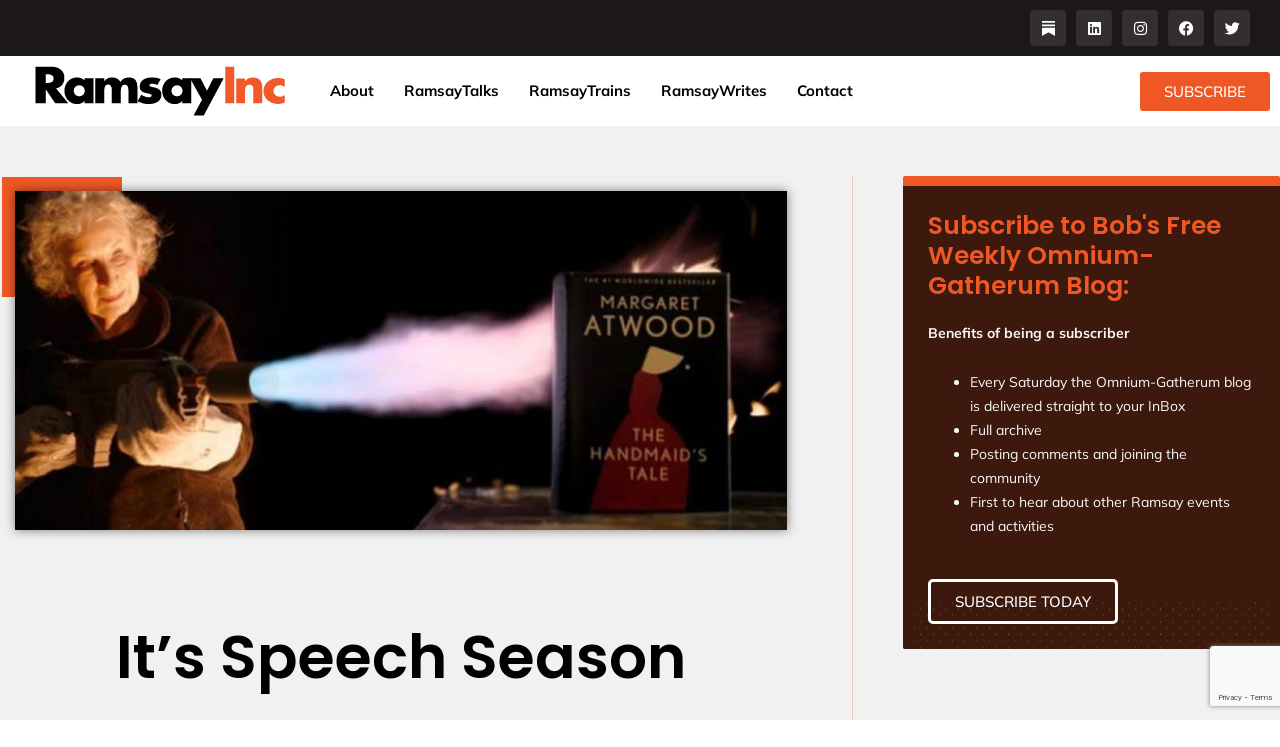

--- FILE ---
content_type: text/html; charset=UTF-8
request_url: https://ramsayinc.com/its-speech-season/
body_size: 89810
content:
<!DOCTYPE html>
<html lang="en-US">
<head> <script>
var gform;gform||(document.addEventListener("gform_main_scripts_loaded",function(){gform.scriptsLoaded=!0}),document.addEventListener("gform/theme/scripts_loaded",function(){gform.themeScriptsLoaded=!0}),window.addEventListener("DOMContentLoaded",function(){gform.domLoaded=!0}),gform={domLoaded:!1,scriptsLoaded:!1,themeScriptsLoaded:!1,isFormEditor:()=>"function"==typeof InitializeEditor,callIfLoaded:function(o){return!(!gform.domLoaded||!gform.scriptsLoaded||!gform.themeScriptsLoaded&&!gform.isFormEditor()||(gform.isFormEditor()&&console.warn("The use of gform.initializeOnLoaded() is deprecated in the form editor context and will be removed in Gravity Forms 3.1."),o(),0))},initializeOnLoaded:function(o){gform.callIfLoaded(o)||(document.addEventListener("gform_main_scripts_loaded",()=>{gform.scriptsLoaded=!0,gform.callIfLoaded(o)}),document.addEventListener("gform/theme/scripts_loaded",()=>{gform.themeScriptsLoaded=!0,gform.callIfLoaded(o)}),window.addEventListener("DOMContentLoaded",()=>{gform.domLoaded=!0,gform.callIfLoaded(o)}))},hooks:{action:{},filter:{}},addAction:function(o,r,e,t){gform.addHook("action",o,r,e,t)},addFilter:function(o,r,e,t){gform.addHook("filter",o,r,e,t)},doAction:function(o){gform.doHook("action",o,arguments)},applyFilters:function(o){return gform.doHook("filter",o,arguments)},removeAction:function(o,r){gform.removeHook("action",o,r)},removeFilter:function(o,r,e){gform.removeHook("filter",o,r,e)},addHook:function(o,r,e,t,n){null==gform.hooks[o][r]&&(gform.hooks[o][r]=[]);var d=gform.hooks[o][r];null==n&&(n=r+"_"+d.length),gform.hooks[o][r].push({tag:n,callable:e,priority:t=null==t?10:t})},doHook:function(r,o,e){var t;if(e=Array.prototype.slice.call(e,1),null!=gform.hooks[r][o]&&((o=gform.hooks[r][o]).sort(function(o,r){return o.priority-r.priority}),o.forEach(function(o){"function"!=typeof(t=o.callable)&&(t=window[t]),"action"==r?t.apply(null,e):e[0]=t.apply(null,e)})),"filter"==r)return e[0]},removeHook:function(o,r,t,n){var e;null!=gform.hooks[o][r]&&(e=(e=gform.hooks[o][r]).filter(function(o,r,e){return!!(null!=n&&n!=o.tag||null!=t&&t!=o.priority)}),gform.hooks[o][r]=e)}});
</script>
<meta charset="UTF-8"><script>if(navigator.userAgent.match(/MSIE|Internet Explorer/i)||navigator.userAgent.match(/Trident\/7\..*?rv:11/i)){var href=document.location.href;if(!href.match(/[?&]nowprocket/)){if(href.indexOf("?")==-1){if(href.indexOf("#")==-1){document.location.href=href+"?nowprocket=1"}else{document.location.href=href.replace("#","?nowprocket=1#")}}else{if(href.indexOf("#")==-1){document.location.href=href+"&nowprocket=1"}else{document.location.href=href.replace("#","&nowprocket=1#")}}}}</script><script>(()=>{class RocketLazyLoadScripts{constructor(){this.v="1.2.6",this.triggerEvents=["keydown","mousedown","mousemove","touchmove","touchstart","touchend","wheel"],this.userEventHandler=this.t.bind(this),this.touchStartHandler=this.i.bind(this),this.touchMoveHandler=this.o.bind(this),this.touchEndHandler=this.h.bind(this),this.clickHandler=this.u.bind(this),this.interceptedClicks=[],this.interceptedClickListeners=[],this.l(this),window.addEventListener("pageshow",(t=>{this.persisted=t.persisted,this.everythingLoaded&&this.m()})),this.CSPIssue=sessionStorage.getItem("rocketCSPIssue"),document.addEventListener("securitypolicyviolation",(t=>{this.CSPIssue||"script-src-elem"!==t.violatedDirective||"data"!==t.blockedURI||(this.CSPIssue=!0,sessionStorage.setItem("rocketCSPIssue",!0))})),document.addEventListener("DOMContentLoaded",(()=>{this.k()})),this.delayedScripts={normal:[],async:[],defer:[]},this.trash=[],this.allJQueries=[]}p(t){document.hidden?t.t():(this.triggerEvents.forEach((e=>window.addEventListener(e,t.userEventHandler,{passive:!0}))),window.addEventListener("touchstart",t.touchStartHandler,{passive:!0}),window.addEventListener("mousedown",t.touchStartHandler),document.addEventListener("visibilitychange",t.userEventHandler))}_(){this.triggerEvents.forEach((t=>window.removeEventListener(t,this.userEventHandler,{passive:!0}))),document.removeEventListener("visibilitychange",this.userEventHandler)}i(t){"HTML"!==t.target.tagName&&(window.addEventListener("touchend",this.touchEndHandler),window.addEventListener("mouseup",this.touchEndHandler),window.addEventListener("touchmove",this.touchMoveHandler,{passive:!0}),window.addEventListener("mousemove",this.touchMoveHandler),t.target.addEventListener("click",this.clickHandler),this.L(t.target,!0),this.S(t.target,"onclick","rocket-onclick"),this.C())}o(t){window.removeEventListener("touchend",this.touchEndHandler),window.removeEventListener("mouseup",this.touchEndHandler),window.removeEventListener("touchmove",this.touchMoveHandler,{passive:!0}),window.removeEventListener("mousemove",this.touchMoveHandler),t.target.removeEventListener("click",this.clickHandler),this.L(t.target,!1),this.S(t.target,"rocket-onclick","onclick"),this.M()}h(){window.removeEventListener("touchend",this.touchEndHandler),window.removeEventListener("mouseup",this.touchEndHandler),window.removeEventListener("touchmove",this.touchMoveHandler,{passive:!0}),window.removeEventListener("mousemove",this.touchMoveHandler)}u(t){t.target.removeEventListener("click",this.clickHandler),this.L(t.target,!1),this.S(t.target,"rocket-onclick","onclick"),this.interceptedClicks.push(t),t.preventDefault(),t.stopPropagation(),t.stopImmediatePropagation(),this.M()}O(){window.removeEventListener("touchstart",this.touchStartHandler,{passive:!0}),window.removeEventListener("mousedown",this.touchStartHandler),this.interceptedClicks.forEach((t=>{t.target.dispatchEvent(new MouseEvent("click",{view:t.view,bubbles:!0,cancelable:!0}))}))}l(t){EventTarget.prototype.addEventListenerWPRocketBase=EventTarget.prototype.addEventListener,EventTarget.prototype.addEventListener=function(e,i,o){"click"!==e||t.windowLoaded||i===t.clickHandler||t.interceptedClickListeners.push({target:this,func:i,options:o}),(this||window).addEventListenerWPRocketBase(e,i,o)}}L(t,e){this.interceptedClickListeners.forEach((i=>{i.target===t&&(e?t.removeEventListener("click",i.func,i.options):t.addEventListener("click",i.func,i.options))})),t.parentNode!==document.documentElement&&this.L(t.parentNode,e)}D(){return new Promise((t=>{this.P?this.M=t:t()}))}C(){this.P=!0}M(){this.P=!1}S(t,e,i){t.hasAttribute&&t.hasAttribute(e)&&(event.target.setAttribute(i,event.target.getAttribute(e)),event.target.removeAttribute(e))}t(){this._(this),"loading"===document.readyState?document.addEventListener("DOMContentLoaded",this.R.bind(this)):this.R()}k(){let t=[];document.querySelectorAll("script[type=rocketlazyloadscript][data-rocket-src]").forEach((e=>{let i=e.getAttribute("data-rocket-src");if(i&&!i.startsWith("data:")){0===i.indexOf("//")&&(i=location.protocol+i);try{const o=new URL(i).origin;o!==location.origin&&t.push({src:o,crossOrigin:e.crossOrigin||"module"===e.getAttribute("data-rocket-type")})}catch(t){}}})),t=[...new Map(t.map((t=>[JSON.stringify(t),t]))).values()],this.T(t,"preconnect")}async R(){this.lastBreath=Date.now(),this.j(this),this.F(this),this.I(),this.W(),this.q(),await this.A(this.delayedScripts.normal),await this.A(this.delayedScripts.defer),await this.A(this.delayedScripts.async);try{await this.U(),await this.H(this),await this.J()}catch(t){console.error(t)}window.dispatchEvent(new Event("rocket-allScriptsLoaded")),this.everythingLoaded=!0,this.D().then((()=>{this.O()})),this.N()}W(){document.querySelectorAll("script[type=rocketlazyloadscript]").forEach((t=>{t.hasAttribute("data-rocket-src")?t.hasAttribute("async")&&!1!==t.async?this.delayedScripts.async.push(t):t.hasAttribute("defer")&&!1!==t.defer||"module"===t.getAttribute("data-rocket-type")?this.delayedScripts.defer.push(t):this.delayedScripts.normal.push(t):this.delayedScripts.normal.push(t)}))}async B(t){if(await this.G(),!0!==t.noModule||!("noModule"in HTMLScriptElement.prototype))return new Promise((e=>{let i;function o(){(i||t).setAttribute("data-rocket-status","executed"),e()}try{if(navigator.userAgent.indexOf("Firefox/")>0||""===navigator.vendor||this.CSPIssue)i=document.createElement("script"),[...t.attributes].forEach((t=>{let e=t.nodeName;"type"!==e&&("data-rocket-type"===e&&(e="type"),"data-rocket-src"===e&&(e="src"),i.setAttribute(e,t.nodeValue))})),t.text&&(i.text=t.text),i.hasAttribute("src")?(i.addEventListener("load",o),i.addEventListener("error",(function(){i.setAttribute("data-rocket-status","failed-network"),e()})),setTimeout((()=>{i.isConnected||e()}),1)):(i.text=t.text,o()),t.parentNode.replaceChild(i,t);else{const i=t.getAttribute("data-rocket-type"),s=t.getAttribute("data-rocket-src");i?(t.type=i,t.removeAttribute("data-rocket-type")):t.removeAttribute("type"),t.addEventListener("load",o),t.addEventListener("error",(i=>{this.CSPIssue&&i.target.src.startsWith("data:")?(console.log("WPRocket: data-uri blocked by CSP -> fallback"),t.removeAttribute("src"),this.B(t).then(e)):(t.setAttribute("data-rocket-status","failed-network"),e())})),s?(t.removeAttribute("data-rocket-src"),t.src=s):t.src="data:text/javascript;base64,"+window.btoa(unescape(encodeURIComponent(t.text)))}}catch(i){t.setAttribute("data-rocket-status","failed-transform"),e()}}));t.setAttribute("data-rocket-status","skipped")}async A(t){const e=t.shift();return e&&e.isConnected?(await this.B(e),this.A(t)):Promise.resolve()}q(){this.T([...this.delayedScripts.normal,...this.delayedScripts.defer,...this.delayedScripts.async],"preload")}T(t,e){var i=document.createDocumentFragment();t.forEach((t=>{const o=t.getAttribute&&t.getAttribute("data-rocket-src")||t.src;if(o&&!o.startsWith("data:")){const s=document.createElement("link");s.href=o,s.rel=e,"preconnect"!==e&&(s.as="script"),t.getAttribute&&"module"===t.getAttribute("data-rocket-type")&&(s.crossOrigin=!0),t.crossOrigin&&(s.crossOrigin=t.crossOrigin),t.integrity&&(s.integrity=t.integrity),i.appendChild(s),this.trash.push(s)}})),document.head.appendChild(i)}j(t){let e={};function i(i,o){return e[o].eventsToRewrite.indexOf(i)>=0&&!t.everythingLoaded?"rocket-"+i:i}function o(t,o){!function(t){e[t]||(e[t]={originalFunctions:{add:t.addEventListener,remove:t.removeEventListener},eventsToRewrite:[]},t.addEventListener=function(){arguments[0]=i(arguments[0],t),e[t].originalFunctions.add.apply(t,arguments)},t.removeEventListener=function(){arguments[0]=i(arguments[0],t),e[t].originalFunctions.remove.apply(t,arguments)})}(t),e[t].eventsToRewrite.push(o)}function s(e,i){let o=e[i];e[i]=null,Object.defineProperty(e,i,{get:()=>o||function(){},set(s){t.everythingLoaded?o=s:e["rocket"+i]=o=s}})}o(document,"DOMContentLoaded"),o(window,"DOMContentLoaded"),o(window,"load"),o(window,"pageshow"),o(document,"readystatechange"),s(document,"onreadystatechange"),s(window,"onload"),s(window,"onpageshow");try{Object.defineProperty(document,"readyState",{get:()=>t.rocketReadyState,set(e){t.rocketReadyState=e},configurable:!0}),document.readyState="loading"}catch(t){console.log("WPRocket DJE readyState conflict, bypassing")}}F(t){let e;function i(e){return t.everythingLoaded?e:e.split(" ").map((t=>"load"===t||0===t.indexOf("load.")?"rocket-jquery-load":t)).join(" ")}function o(o){function s(t){const e=o.fn[t];o.fn[t]=o.fn.init.prototype[t]=function(){return this[0]===window&&("string"==typeof arguments[0]||arguments[0]instanceof String?arguments[0]=i(arguments[0]):"object"==typeof arguments[0]&&Object.keys(arguments[0]).forEach((t=>{const e=arguments[0][t];delete arguments[0][t],arguments[0][i(t)]=e}))),e.apply(this,arguments),this}}o&&o.fn&&!t.allJQueries.includes(o)&&(o.fn.ready=o.fn.init.prototype.ready=function(e){return t.domReadyFired?e.bind(document)(o):document.addEventListener("rocket-DOMContentLoaded",(()=>e.bind(document)(o))),o([])},s("on"),s("one"),t.allJQueries.push(o)),e=o}o(window.jQuery),Object.defineProperty(window,"jQuery",{get:()=>e,set(t){o(t)}})}async H(t){const e=document.querySelector("script[data-webpack]");e&&(await async function(){return new Promise((t=>{e.addEventListener("load",t),e.addEventListener("error",t)}))}(),await t.K(),await t.H(t))}async U(){this.domReadyFired=!0;try{document.readyState="interactive"}catch(t){}await this.G(),document.dispatchEvent(new Event("rocket-readystatechange")),await this.G(),document.rocketonreadystatechange&&document.rocketonreadystatechange(),await this.G(),document.dispatchEvent(new Event("rocket-DOMContentLoaded")),await this.G(),window.dispatchEvent(new Event("rocket-DOMContentLoaded"))}async J(){try{document.readyState="complete"}catch(t){}await this.G(),document.dispatchEvent(new Event("rocket-readystatechange")),await this.G(),document.rocketonreadystatechange&&document.rocketonreadystatechange(),await this.G(),window.dispatchEvent(new Event("rocket-load")),await this.G(),window.rocketonload&&window.rocketonload(),await this.G(),this.allJQueries.forEach((t=>t(window).trigger("rocket-jquery-load"))),await this.G();const t=new Event("rocket-pageshow");t.persisted=this.persisted,window.dispatchEvent(t),await this.G(),window.rocketonpageshow&&window.rocketonpageshow({persisted:this.persisted}),this.windowLoaded=!0}m(){document.onreadystatechange&&document.onreadystatechange(),window.onload&&window.onload(),window.onpageshow&&window.onpageshow({persisted:this.persisted})}I(){const t=new Map;document.write=document.writeln=function(e){const i=document.currentScript;i||console.error("WPRocket unable to document.write this: "+e);const o=document.createRange(),s=i.parentElement;let n=t.get(i);void 0===n&&(n=i.nextSibling,t.set(i,n));const c=document.createDocumentFragment();o.setStart(c,0),c.appendChild(o.createContextualFragment(e)),s.insertBefore(c,n)}}async G(){Date.now()-this.lastBreath>45&&(await this.K(),this.lastBreath=Date.now())}async K(){return document.hidden?new Promise((t=>setTimeout(t))):new Promise((t=>requestAnimationFrame(t)))}N(){this.trash.forEach((t=>t.remove()))}static run(){const t=new RocketLazyLoadScripts;t.p(t)}}RocketLazyLoadScripts.run()})();</script>

<meta name="viewport" content="width=device-width, initial-scale=1">
	<link rel="profile" href="https://gmpg.org/xfn/11"> 
	<title>It&#8217;s Speech Season &#8211; Ramsay Inc.</title><link rel="preload" data-rocket-preload as="font" href="https://ramsayinc.com/wp-content/plugins/elementor/assets/lib/font-awesome/webfonts/fa-brands-400.woff2" crossorigin><link rel="preload" data-rocket-preload as="font" href="https://ramsayinc.com/wp-content/plugins/elementor/assets/lib/font-awesome/webfonts/fa-regular-400.woff2" crossorigin><link rel="preload" data-rocket-preload as="font" href="https://ramsayinc.com/wp-content/plugins/elementor/assets/lib/font-awesome/webfonts/fa-solid-900.woff2" crossorigin><link rel="preload" data-rocket-preload as="font" href="https://ramsayinc.com/wp-content/plugins/woocommerce/assets/fonts/WooCommerce.woff" crossorigin><link rel="preload" data-rocket-preload as="font" href="https://ramsayinc.com/wp-content/plugins/elementor/assets/lib/eicons/fonts/eicons.woff2?5.21.0" crossorigin><link rel="preload" data-rocket-preload as="font" href="https://ramsayinc.com/wp-content/uploads/2021/07/FuturaStd-Bold.woff" crossorigin><link rel="preload" data-rocket-preload as="font" href="https://fonts.gstatic.com/s/mulish/v12/1Pttg83HX_SGhgqk2jovaqQ.woff2" crossorigin><link rel="preload" data-rocket-preload as="font" href="https://fonts.gstatic.com/s/mulish/v12/1Ptvg83HX_SGhgqk3wot.woff2" crossorigin><link rel="preload" data-rocket-preload as="font" href="https://fonts.gstatic.com/s/poppins/v20/pxiEyp8kv8JHgFVrJJfecg.woff2" crossorigin><link rel="preload" data-rocket-preload as="font" href="https://fonts.gstatic.com/s/poppins/v20/pxiByp8kv8JHgFVrLGT9Z1xlFQ.woff2" crossorigin><link rel="preload" data-rocket-preload as="font" href="https://fonts.gstatic.com/s/poppins/v20/pxiByp8kv8JHgFVrLEj6Z1xlFQ.woff2" crossorigin><style id="wpr-usedcss">img.emoji{display:inline!important;border:none!important;box-shadow:none!important;height:1em!important;width:1em!important;margin:0 .07em!important;vertical-align:-.1em!important;background:0 0!important;padding:0!important}address,body,dl,dt,fieldset,figure,h1,h2,h3,h4,h6,html,iframe,legend,li,p,textarea,ul{border:0;font-size:100%;font-style:inherit;font-weight:inherit;margin:0;outline:0;padding:0;vertical-align:baseline}html{-webkit-text-size-adjust:100%;-ms-text-size-adjust:100%}body{margin:0}main,nav{display:block}progress{display:inline-block;vertical-align:baseline}a{background-color:transparent}a:active{outline:0}a,a:focus,a:hover,a:visited{text-decoration:none}small{font-size:80%}sub{font-size:75%;line-height:0;position:relative;vertical-align:baseline}sub{bottom:-.25em}img{border:0}svg:not(:root){overflow:hidden}figure{margin:0}code{font-size:1em}button,input,optgroup,select,textarea{color:inherit;font:inherit;margin:0}button{overflow:visible}button,select{text-transform:none}button,html input[type=button],input[type=reset],input[type=submit]{-webkit-appearance:button;cursor:pointer}button[disabled],html input[disabled]{cursor:default}button::-moz-focus-inner,input::-moz-focus-inner{border:0;padding:0}input{line-height:normal}input[type=checkbox],input[type=radio]{box-sizing:border-box;padding:0}input[type=number]::-webkit-inner-spin-button,input[type=number]::-webkit-outer-spin-button{height:auto}input[type=search]{-webkit-appearance:textfield;box-sizing:content-box}#comments .submit{padding:10px 15px;border-radius:2px;line-height:1.85714285714286;border:0}input[type=search]::-webkit-search-cancel-button,input[type=search]::-webkit-search-decoration{-webkit-appearance:none}fieldset{border:1px solid var(--ast-border-color);margin:0;padding:.35em .625em .75em}legend{border:0;padding:0}fieldset legend{margin-bottom:1.5em;padding:0 .5em}textarea{overflow:auto}optgroup{font-weight:700}table{border-collapse:collapse;border-spacing:0}td{padding:0}.ast-container{max-width:100%}.ast-container{margin-left:auto;margin-right:auto;padding-left:20px;padding-right:20px}.ast-row{margin-left:-20px;margin-right:-20px}.ast-grid-common-col{position:relative;min-height:1px;padding-left:20px;padding-right:20px}.ast-float{float:left}@media (min-width:768px){.ast-width-md-4{width:33.3333333333%}}@media (min-width:992px){.ast-width-lg-33{width:33.3333333333%}}h1,h2,h3,h4,h6{clear:both}h1{color:#808285;font-size:2em;line-height:1.2}h2{color:#808285;font-size:1.7em;line-height:1.3}h3{color:#808285;font-size:1.5em;line-height:1.4}h4{color:#808285;line-height:1.5;font-size:1.3em}h6{color:#808285;line-height:1.7;font-size:1.1em}html{box-sizing:border-box}*,:after,:before{box-sizing:inherit}body{color:#808285;background:#fff;font-style:normal}ul{margin:0 0 1.5em 3em}ul{list-style:disc}li>ul{margin-bottom:0;margin-left:1.5em}dt{font-weight:700}b,strong{font-weight:700}em,i{font-style:italic}address{margin:0 0 1.5em}code,var{font:15px Monaco,Consolas,"Andale Mono","DejaVu Sans Mono",monospace}img{height:auto;max-width:100%}.button,button,input,select,textarea{color:#808285;font-weight:400;font-size:100%;margin:0;vertical-align:baseline}button,input{line-height:normal}table,td{border:1px solid var(--ast-border-color)}table{border-collapse:separate;border-spacing:0;border-width:1px 0 0 1px;margin:0 0 1.5em;width:100%}td{padding:8px;border-width:0 1px 1px 0}.button,button,input[type=button],input[type=reset],input[type=submit]{border:1px solid;border-color:var(--ast-border-color);border-radius:2px;background:#e6e6e6;padding:.6em 1em .4em;color:#fff}.button:focus,.button:hover,button:focus,button:hover,input[type=button]:focus,input[type=button]:hover,input[type=reset]:focus,input[type=reset]:hover,input[type=submit]:focus,input[type=submit]:hover{color:#fff;border-color:var(--ast-border-color)}.button:active,.button:focus,button:active,button:focus,input[type=button]:active,input[type=button]:focus,input[type=reset]:active,input[type=reset]:focus,input[type=submit]:active,input[type=submit]:focus{border-color:var(--ast-border-color);outline:0}input[type=email],input[type=password],input[type=search],input[type=tel],input[type=text],input[type=url],textarea{color:#666;border:1px solid var(--ast-border-color);border-radius:2px;-webkit-appearance:none}input[type=email]:focus,input[type=password]:focus,input[type=search]:focus,input[type=tel]:focus,input[type=text]:focus,input[type=url]:focus,textarea:focus{color:#111}textarea{padding-left:3px;width:100%}a{color:#4169e1}a:focus,a:hover{color:#191970}a:focus{outline:dotted thin}a:hover{outline:0}.screen-reader-text{border:0;clip:rect(1px,1px,1px,1px);height:1px;margin:-1px;overflow:hidden;padding:0;position:absolute;width:1px;word-wrap:normal!important}.screen-reader-text:focus{background-color:#f1f1f1;border-radius:2px;box-shadow:0 0 2px 2px rgba(0,0,0,.6);clip:auto!important;color:#21759b;display:block;font-size:12.25px;font-size:.875rem;height:auto;left:5px;line-height:normal;padding:15px 23px 14px;text-decoration:none;top:5px;width:auto;z-index:100000}embed,iframe,object{max-width:100%}::selection{color:#fff;background:#0274be}body{-webkit-font-smoothing:antialiased;-moz-osx-font-smoothing:grayscale}body:not(.logged-in){position:relative}#page{position:relative}a,a:focus{text-decoration:none}.site-header a *,a{transition:all .2s linear}img{vertical-align:middle}p{margin-bottom:1.75em}.button,input[type=button],input[type=submit]{border-radius:0;padding:18px 30px;border:0;box-shadow:none;text-shadow:none}.button:hover,input[type=button]:hover,input[type=submit]:hover{box-shadow:none}.button:active,.button:focus,input[type=button]:active,input[type=button]:focus,input[type=submit]:active,input[type=submit]:focus{box-shadow:none}.search-form .search-field{outline:0}.ast-search-menu-icon{position:relative;z-index:3}.site .skip-link{background-color:#f1f1f1;box-shadow:0 0 1px 1px rgba(0,0,0,.2);color:#21759b;display:block;font-family:Montserrat,"Helvetica Neue",sans-serif;font-size:14px;font-weight:700;left:-9999em;outline:0;padding:15px 23px 14px;text-decoration:none;text-transform:none;top:-9999em}.site .skip-link:focus{clip:auto;height:auto;left:6px;top:7px;width:auto;z-index:100000;outline:dotted thin}input,select{line-height:1}body,button,input[type=button],input[type=submit],textarea{line-height:1.85714285714286}body{background-color:#fff}#page{display:block}#primary{width:100%}#primary{margin:4em 0}.ast-search-icon .astra-search-icon{font-size:1.3em}.main-navigation{height:100%;-js-display:inline-flex;display:inline-flex}.main-navigation ul{list-style:none;margin:0;padding-left:0;position:relative}.ast-header-break-point .main-navigation{padding-left:0}.ast-header-break-point .main-navigation ul .menu-item .menu-link{padding:0 20px;display:inline-block;width:100%;border:0;border-bottom-width:1px;border-style:solid;border-color:var(--ast-border-color)}.ast-header-break-point .main-navigation .sub-menu .menu-item .menu-link{padding-left:30px}.ast-header-break-point .main-navigation .sub-menu .menu-item .menu-item .menu-link{padding-left:40px}.ast-header-break-point .main-navigation .sub-menu .menu-item .menu-item .menu-item .menu-link{padding-left:50px}.ast-header-break-point .main-navigation .sub-menu .menu-item .menu-item .menu-item .menu-item .menu-link{padding-left:60px}.site-header .menu-link *{transition:none}.ast-header-break-point .main-header-bar-navigation{flex:auto}.sticky{display:block}.hentry{margin:0 0 1.5em}body{overflow-x:hidden}.widget{margin:0 0 2.8em}.widget:last-child{margin-bottom:0}.widget select{max-width:100%}.widget ul{margin:0;list-style-type:none}.widget_categories ul.children{position:relative;margin-top:5px;width:100%}.widget_categories ul.children li{padding-left:20px}.widget_categories li ul.children a:after{left:-20px}.widget_categories li ul.children ul a:after{left:-40px}.main-header-bar .main-header-bar-navigation{height:100%}.ast-nav-menu .sub-menu{line-height:1.45}.ast-builder-menu .main-navigation{padding:0}.ast-builder-menu .main-navigation>ul{align-self:center}.ast-header-break-point #ast-mobile-header{display:block}.ast-header-break-point .main-header-bar-navigation{line-height:3}.ast-header-break-point .main-header-bar-navigation .menu-item-has-children>.ast-menu-toggle{display:inline-block;position:absolute;font-size:inherit;top:0;right:20px;cursor:pointer;-webkit-font-smoothing:antialiased;-moz-osx-font-smoothing:grayscale;padding:0 .907em;font-weight:400;line-height:inherit}.ast-header-break-point .main-header-bar-navigation .menu-item-has-children .sub-menu{display:none}.ast-header-break-point .ast-nav-menu .sub-menu{line-height:3}.ast-hfb-header.ast-header-break-point .main-header-bar-navigation{width:100%;margin:0}.site-header{z-index:99;position:relative}.main-header-bar{background-color:#fff;border-bottom-color:var(--ast-border-color);border-bottom-style:solid}.ast-header-break-point .main-header-bar{border:0}.ast-header-break-point .main-header-bar{border-bottom-color:var(--ast-border-color);border-bottom-style:solid}.main-header-bar{margin-left:auto;margin-right:auto}.ast-menu-toggle{display:none;background:0 0;color:inherit;border-style:dotted;border-color:transparent}.ast-menu-toggle:focus,.ast-menu-toggle:hover{background:0 0;border-color:inherit;color:inherit}.ast-menu-toggle:focus{outline:dotted thin}.ast-main-header-nav-open .main-header-bar{padding-bottom:0}.main-header-bar{z-index:4;position:relative}.main-header-bar .main-header-bar-navigation:empty{padding:0}.main-header-bar .main-header-bar-navigation .sub-menu{line-height:1.45}.main-header-bar .main-header-bar-navigation .menu-item-has-children>.menu-link:after{line-height:normal}.ast-header-break-point .main-header-bar{display:block;line-height:3}.ast-header-break-point .main-header-bar .main-header-bar-navigation{line-height:3}.ast-header-break-point .main-header-bar .main-header-bar-navigation .sub-menu{line-height:3}.ast-header-break-point .main-header-bar .main-header-bar-navigation .menu-item-has-children .sub-menu{display:none}.ast-header-break-point .main-header-bar .main-header-bar-navigation .menu-item-has-children>.ast-menu-toggle{display:inline-block;position:absolute;font-size:inherit;top:-1px;right:20px;cursor:pointer;-webkit-font-smoothing:antialiased;-moz-osx-font-smoothing:grayscale;padding:0 .907em;font-weight:400;line-height:inherit;transition:all .2s}.ast-header-break-point .main-header-bar .main-header-bar-navigation .ast-submenu-expanded>.ast-menu-toggle::before{transform:rotateX(180deg)}.ast-header-break-point .main-navigation{display:block;width:100%}.ast-header-break-point .main-navigation ul ul{left:auto;right:auto}.ast-header-break-point .main-navigation .widget{margin-bottom:1em}.ast-header-break-point .main-navigation .widget li{width:auto}.ast-header-break-point .main-navigation .widget:last-child{margin-bottom:0}.ast-header-break-point .main-header-bar-navigation{width:calc(100% + 40px);margin:0 -20px}.ast-header-break-point .ast-builder-menu{width:100%}input[type=email],input[type=number],input[type=password],input[type=reset],input[type=search],input[type=tel],input[type=text],input[type=url],select,textarea{color:#666;padding:.75em;height:auto;border-width:1px;border-style:solid;border-color:var(--ast-border-color);border-radius:2px;background:var(--ast-comment-inputs-background);box-shadow:none;box-sizing:border-box;transition:all .2s linear}input[type=email]:focus,input[type=password]:focus,input[type=reset]:focus,input[type=search]:focus,input[type=tel]:focus,input[type=text]:focus,input[type=url]:focus,select:focus,textarea:focus{background-color:#fff;border-color:var(--ast-border-color);box-shadow:none}input[type=button],input[type=button]:focus,input[type=button]:hover,input[type=reset],input[type=reset]:focus,input[type=reset]:hover,input[type=submit],input[type=submit]:focus,input[type=submit]:hover{box-shadow:none}textarea{width:100%}input[type=search]:focus{outline:dotted thin}input[type=range]{-webkit-appearance:none;width:100%;margin:5.7px 0;padding:0;border:none}input[type=range]:focus{outline:0}input[type=range]::-webkit-slider-runnable-track{width:100%;height:8.6px;cursor:pointer;box-shadow:2.6px 2.6px .4px #ccc,0 0 2.6px #d9d9d9;background:rgba(255,255,255,.2);border-radius:13.6px;border:0 solid #fff}input[type=range]::-webkit-slider-thumb{box-shadow:0 0 0 rgba(255,221,0,.37),0 0 0 rgba(255,224,26,.37);border:7.9px solid #0274be;height:20px;width:20px;border-radius:50px;background:#0274be;cursor:pointer;-webkit-appearance:none;margin-top:-5.7px}input[type=range]:focus::-webkit-slider-runnable-track{background:rgba(255,255,255,.2)}input[type=range]::-moz-range-track{width:100%;height:8.6px;cursor:pointer;box-shadow:2.6px 2.6px .4px #ccc,0 0 2.6px #d9d9d9;background:rgba(255,255,255,.2);border-radius:13.6px;border:0 solid #fff}input[type=range]::-moz-range-thumb{box-shadow:0 0 0 rgba(255,221,0,.37),0 0 0 rgba(255,224,26,.37);border:7.9px solid #0274be;height:20px;width:20px;border-radius:50px;background:#0274be;cursor:pointer}input[type=range]::-ms-track{width:100%;height:8.6px;cursor:pointer;background:0 0;border-color:transparent;color:transparent}input[type=range]::-ms-fill-lower{background:rgba(199,199,199,.2);border:0 solid #fff;border-radius:27.2px;box-shadow:2.6px 2.6px .4px #ccc,0 0 2.6px #d9d9d9}input[type=range]::-ms-fill-upper{background:rgba(255,255,255,.2);border:0 solid #fff;border-radius:27.2px;box-shadow:2.6px 2.6px .4px #ccc,0 0 2.6px #d9d9d9}input[type=range]::-ms-thumb{box-shadow:0 0 0 rgba(255,221,0,.37),0 0 0 rgba(255,224,26,.37);border:7.9px solid #0274be;height:20px;width:20px;border-radius:50px;background:#0274be;cursor:pointer;height:8.6px}input[type=range]:focus::-ms-fill-lower{background:rgba(255,255,255,.2)}input[type=range]:focus::-ms-fill-upper{background:rgba(255,255,255,.2)}input[type=color]{border:none;width:100px;padding:0;height:30px;cursor:pointer}input[type=color]::-webkit-color-swatch-wrapper{padding:0;border:none}input[type=color]::-webkit-color-swatch{border:none}.search .site-content .content-area .search-form{margin-bottom:3em}:root{--ast-container-default-xlg-padding:6.67em;--ast-container-default-lg-padding:5.67em;--ast-container-default-slg-padding:4.34em;--ast-container-default-md-padding:3.34em;--ast-container-default-sm-padding:6.67em;--ast-container-default-xs-padding:2.4em;--ast-container-default-xxs-padding:1.4em;--ast-code-block-background:#EEEEEE;--ast-comment-inputs-background:#FAFAFA}html{font-size:93.75%}a{color:var(--ast-global-color-0)}a:focus,a:hover{color:var(--ast-global-color-1)}body,button,input,select,textarea{font-family:-apple-system,BlinkMacSystemFont,'Segoe UI',Roboto,Oxygen-Sans,Ubuntu,Cantarell,'Helvetica Neue',sans-serif;font-weight:inherit;font-size:15px;font-size:1rem;line-height:1.6em}h1{font-size:40px;font-size:2.6666666666667rem;line-height:1.4em}h2{font-size:30px;font-size:2rem;line-height:1.25em}h3{font-size:25px;font-size:1.6666666666667rem;line-height:1.2em}h4{font-size:20px;font-size:1.3333333333333rem;line-height:1.2em}h6{font-size:15px;font-size:1rem;line-height:1.25em}::selection{background-color:var(--ast-global-color-0);color:#fff}body,h1,h2,h3,h4,h6{color:var(--ast-global-color-3)}input:focus,input[type=email]:focus,input[type=password]:focus,input[type=reset]:focus,input[type=search]:focus,input[type=text]:focus,input[type=url]:focus,textarea:focus{border-color:var(--ast-global-color-0)}input[type=checkbox]:checked,input[type=checkbox]:focus:checked,input[type=checkbox]:hover:checked,input[type=radio]:checked,input[type=range]::-webkit-slider-thumb,input[type=reset]{border-color:var(--ast-global-color-0);background-color:var(--ast-global-color-0);box-shadow:none}.widget .wp-block-heading{font-size:21px;font-size:1.4rem;color:var(--ast-global-color-3)}.ast-header-navigation-arrow:focus-visible,.ast-menu-toggle:focus-visible,.site .skip-link:focus-visible,.woocommerce-js .woocommerce-mini-cart-item a.remove:focus-visible,a:focus-visible{outline-style:dotted;outline-color:inherit;outline-width:thin;border-color:transparent}#ast-scroll-top:focus,.ast-mobile-popup-drawer.active .menu-toggle-close:focus,.woocommerce #reviews #respond input#submit:focus,.woocommerce a.add_to_cart_button:focus,input:focus,input[type=email]:focus,input[type=number]:focus,input[type=password]:focus,input[type=reset]:focus,input[type=search]:focus,input[type=text]:focus,input[type=url]:focus,textarea:focus{border-style:dotted;border-color:inherit;border-width:thin;outline-color:transparent}.ast-page-builder-template .hentry{margin:0}.ast-page-builder-template .site-content>.ast-container{max-width:100%;padding:0}.ast-page-builder-template .site-content #primary{padding:0;margin:0}.ast-page-builder-template.single-post .site-content>.ast-container{max-width:100%}@media (min-width:921px){#ast-mobile-header{display:none}}.elementor-widget-heading h1.elementor-heading-title{line-height:1.4em}.elementor-widget-heading h2.elementor-heading-title{line-height:1.25em}.elementor-widget-heading h3.elementor-heading-title{line-height:1.2em}.elementor-widget-heading h4.elementor-heading-title{line-height:1.2em}.elementor-widget-heading h6.elementor-heading-title{line-height:1.25em}.button,.menu-toggle,button,input#submit,input[type=button],input[type=reset],input[type=submit]{border-style:solid;border-top-width:0;border-right-width:0;border-left-width:0;border-bottom-width:0;color:#fff;border-color:var(--ast-global-color-0);background-color:var(--ast-global-color-0);padding-top:10px;padding-right:40px;padding-bottom:10px;padding-left:40px;font-family:inherit;font-weight:inherit;line-height:1em}.menu-toggle:hover,button:focus,button:hover,input#submit:focus,input#submit:hover,input[type=button]:focus,input[type=button]:hover,input[type=reset]:focus,input[type=reset]:hover,input[type=submit]:focus,input[type=submit]:hover{color:#fff;background-color:var(--ast-global-color-1);border-color:var(--ast-global-color-1)}@media (min-width:544px){.ast-container{max-width:100%}}@media (max-width:921px){#ast-desktop-header{display:none}#primary{padding:1.5em 0;margin:0}h1{font-size:30px}h2{font-size:25px}h3{font-size:20px}}@media (max-width:544px){.ast-search-menu-icon.ast-dropdown-active .search-field{width:170px}h1{font-size:30px}h2{font-size:25px}h3{font-size:20px}html{font-size:85.5%}}:root{--ast-global-color-0:#0170B9;--ast-global-color-1:#3a3a3a;--ast-global-color-2:#3a3a3a;--ast-global-color-3:#4B4F58;--ast-global-color-4:#F5F5F5;--ast-global-color-5:#FFFFFF;--ast-global-color-6:#E5E5E5;--ast-global-color-7:#424242;--ast-global-color-8:#000000}:root{--ast-border-color:#dddddd}h1,h2,h3,h4,h6{color:var(--ast-global-color-2)}.ast-desktop .ast-mobile-popup-drawer.active .ast-mobile-popup-inner{max-width:35%}.ast-header-break-point .main-header-bar{border-bottom-width:1px}@media (min-width:922px){.ast-container{max-width:1240px}.site-content .ast-container{display:flex}.main-header-bar{border-bottom-width:1px}}.ast-mobile-popup-content .ast-submenu-expanded>.ast-menu-toggle{transform:rotateX(180deg);overflow-y:auto}.ast-desktop-header-content>*,.ast-mobile-header-content>*{padding:10px 0;height:auto}.ast-desktop-header-content>:first-child,.ast-mobile-header-content>:first-child{padding-top:10px}.ast-desktop-header-content>.ast-builder-menu,.ast-mobile-header-content>.ast-builder-menu{padding-top:0}.ast-desktop-header-content>:last-child,.ast-mobile-header-content>:last-child{padding-bottom:0}.ast-desktop-header-content .main-header-bar-navigation .ast-submenu-expanded>.ast-menu-toggle::before{transform:rotateX(180deg)}#ast-desktop-header .ast-desktop-header-content,.ast-desktop-header-content .ast-search-icon,.ast-main-header-nav-open.ast-popup-nav-open .ast-desktop-header-content,.ast-main-header-nav-open.ast-popup-nav-open .ast-mobile-header-wrap .ast-mobile-header-content,.ast-mobile-header-content .ast-search-icon,.ast-mobile-header-wrap .ast-mobile-header-content{display:none}.ast-main-header-nav-open.ast-header-break-point #ast-desktop-header .ast-desktop-header-content,.ast-main-header-nav-open.ast-header-break-point .ast-mobile-header-wrap .ast-mobile-header-content{display:block}.ast-desktop-header-content .ast-search-menu-icon,.ast-desktop-header-content .ast-search-menu-icon.slide-search,.ast-mobile-header-content .ast-search-menu-icon,.ast-mobile-header-content .ast-search-menu-icon.slide-search{width:100%;position:relative;display:block;right:auto;transform:none}.ast-desktop-header-content .ast-search-menu-icon .search-form,.ast-desktop-header-content .ast-search-menu-icon.slide-search .search-form,.ast-mobile-header-content .ast-search-menu-icon .search-form,.ast-mobile-header-content .ast-search-menu-icon.slide-search .search-form{right:0;visibility:visible;opacity:1;position:relative;top:auto;transform:none;padding:0;display:block;overflow:hidden}.ast-desktop-header-content .ast-search-menu-icon .search-field,.ast-mobile-header-content .ast-search-menu-icon .search-field{width:100%;padding-right:5.5em}.ast-mobile-popup-drawer.active .ast-mobile-popup-inner{background-color:#fff}.ast-desktop-header-content,.ast-mobile-header-wrap .ast-mobile-header-content{background-color:#fff}.ast-desktop-header-content>*,.ast-desktop-popup-content>*,.ast-mobile-header-content>*,.ast-mobile-popup-content>*{padding-top:0;padding-bottom:0}.ast-mobile-popup-drawer.active .menu-toggle-close{color:#3a3a3a}:root{--e-global-color-astglobalcolor0:#0170B9;--e-global-color-astglobalcolor1:#3a3a3a;--e-global-color-astglobalcolor2:#3a3a3a;--e-global-color-astglobalcolor3:#4B4F58;--e-global-color-astglobalcolor4:#F5F5F5;--e-global-color-astglobalcolor5:#FFFFFF;--e-global-color-astglobalcolor6:#E5E5E5;--e-global-color-astglobalcolor7:#424242;--e-global-color-astglobalcolor8:#000000}.comment-reply-title{font-size:24px;font-size:1.6rem}.comment-reply-title{padding-top:1em;font-weight:400;line-height:1.65}.comments-area{border-top:1px solid #ddd;margin-top:2em}.comments-area .comment-form-comment{width:100%;border:none;margin:0;padding:0}.comments-area .comment-notes,.comments-area .comment-textarea{margin-bottom:1.5em}.comments-area .form-submit{margin-bottom:0}.comments-area .ast-comment-formwrap input[type=text],.comments-area textarea#comment{width:100%;border-radius:0;vertical-align:middle;margin-bottom:10px}.comment-form-legend{margin-bottom:unset;padding:0 .5em}.comments-area #wp-comment-cookies-consent{margin-right:10px}.ast-page-builder-template .comments-area{padding-left:20px;padding-right:20px;margin-top:0;margin-bottom:2em}@media (max-width:921px){html{font-size:85.5%}.site-content .ast-container{flex-direction:column}.ast-mobile-popup-drawer.active .ast-mobile-popup-inner{max-width:90%}.comments-area{margin-top:1.5em}}.premium-banner-animation1.active .premium-banner-ib-content,.premium-banner-animation1.active .premium-banner-read-more{opacity:1;-webkit-transition-delay:50ms;transition-delay:50ms;-webkit-transition-duration:.35s;transition-duration:.35s}.premium-banner-animation1.active .premium-banner-ib-content,.premium-banner-animation1.active .premium-banner-ib-title,.premium-banner-animation1.active .premium-banner-read-more,.premium-banner-animation1.active img{-webkit-transform:translate3d(0,0,0);transform:translate3d(0,0,0);-webkit-transition-delay:50ms;transition-delay:50ms;-webkit-transition-duration:.35s;transition-duration:.35s}.premium-banner-animation2.active .premium-banner-ib-title{-webkit-transform:translate3d(0,-40px,0);transform:translate3d(0,-40px,0)}.premium-banner-animation2.active .premium-banner-ib-desc::before,.premium-banner-animation2.active .premium-banner-read-more{opacity:1;-webkit-transform:translate3d(0,0,0);transform:translate3d(0,0,0)}.premium-banner-animation2.active .premium-banner-ib-content{opacity:1;-webkit-transform:translate3d(0,-30px,0);transform:translate3d(0,-30px,0)}.premium-banner-animation3.active .premium-banner-ib-desc::before,.premium-banner-animation3.active .premium-banner-ib-title{opacity:1;-webkit-transform:translate3d(0,0,0);transform:translate3d(0,0,0)}.premium-banner-animation4.active .premium-banner-ib-desc::after,.premium-banner-animation4.active .premium-banner-ib-desc::before{opacity:1;-webkit-transform:scale(1);-ms-transform:scale(1);transform:scale(1)}.premium-banner-animation4.active .premium-banner-ib-content,.premium-banner-animation4.active .premium-banner-ib-title,.premium-banner-animation4.active .premium-banner-read-more{opacity:1;-webkit-transform:translate3d(0,0,0);transform:translate3d(0,0,0)}.premium-banner-animation5.active .premium-banner-ib-content,.premium-banner-animation5.active .premium-banner-ib-content *{opacity:1!important;z-index:99!important;-webkit-backface-visibility:hidden!important;backface-visibility:hidden!important}.premium-banner-animation5.active .premium-banner-ib-desc,.premium-banner-animation5.active .premium-banner-ib-title,.premium-banner-animation5.active .premium-banner-read-more{-webkit-transform:translateY(0);-ms-transform:translateY(0);transform:translateY(0)}.premium-banner-animation6.active .premium-banner-ib-title{-webkit-transform:translate3d(0,0,0);transform:translate3d(0,0,0)}.premium-banner-animation6.active .premium-banner-ib-content,.premium-banner-animation6.active .premium-banner-ib-desc::before,.premium-banner-animation6.active .premium-banner-read-more{opacity:1;-webkit-transform:scale(1);-ms-transform:scale(1);transform:scale(1)}.premium-banner-animation12.active .premium-banner-ib-desc::after{-webkit-transform:translate3d(0,0,0);transform:translate3d(0,0,0)}.premium-banner-animation12.active .premium-banner-ib-content{opacity:1;-webkit-transform:translate3d(0,0,0);transform:translate3d(0,0,0)}.premium-banner-animation13.active .premium-banner-ib-title::after{-webkit-transform:translate3d(0,0,0);transform:translate3d(0,0,0)}.premium-banner-animation13.active .premium-banner-ib-content,.premium-banner-animation13.active .premium-banner-read-more{opacity:1;-webkit-transform:translate3d(0,0,0);transform:translate3d(0,0,0)}.premium-banner-animation7.active .premium-banner-ib-content,.premium-banner-animation7.active .premium-banner-ib-title,.premium-banner-animation7.active .premium-banner-read-more{opacity:1;-webkit-transform:translate3d(0,0,0);transform:translate3d(0,0,0)}.premium-banner-animation7.active .premium-banner-bleft{top:30px;height:70px}.premium-banner-animation7.active .premium-banner-bright{bottom:30px;height:70px}.premium-banner-animation7.active .premium-banner-bottom{right:30px;width:70px}.premium-banner-animation7.active .premium-banner-btop{left:30px;width:70px}.premium-banner-animation8.active .premium-banner-ib-content,.premium-banner-animation8.active .premium-banner-ib-title,.premium-banner-animation8.active .premium-banner-read-more{opacity:1;-webkit-transform:translate3d(0,0,0);transform:translate3d(0,0,0)}.premium-banner-animation8.active .premium-banner-bleft{height:-webkit-calc(100% - 61px);height:calc(100% - 61px)}.premium-banner-animation8.active .premium-banner-bright{height:-webkit-calc(100% - 61px);height:calc(100% - 61px)}.premium-banner-animation8.active .premium-banner-bottom{width:-webkit-calc(100% - 61px);width:calc(100% - 61px)}.premium-banner-animation8.active .premium-banner-btop{width:-webkit-calc(100% - 61px);width:calc(100% - 61px)}.premium-banner-animation9.active .premium-banner-ib-title{-webkit-transform:translate3d(0,-80px,0);transform:translate3d(0,-80px,0)}.premium-banner-animation9.active .premium-banner-ib-content,.premium-banner-animation9.active .premium-banner-read-more{-webkit-transform:translate3d(0,45px,0);transform:translate3d(0,45px,0)}.premium-banner-animation9.active .premium-banner-ib-desc::before{opacity:.5;-webkit-transform:translate3d(-50%,-50%,0) rotate(45deg);transform:translate3d(-50%,-50%,0) rotate(45deg)}.premium-banner-animation9.active .premium-banner-ib-desc::after{opacity:.5;-webkit-transform:translate3d(-50%,-50%,0) rotate(-45deg);transform:translate3d(-50%,-50%,0) rotate(-45deg)}.premium-banner-animation10.active .premium-banner-ib-title{-webkit-transform:translate3d(0,0,0);transform:translate3d(0,0,0)}.premium-banner-animation10.active .premium-banner-ib-title::after{opacity:1;-webkit-transform:translate3d(0,0,0);transform:translate3d(0,0,0)}.premium-banner-animation10.active .premium-banner-ib-content,.premium-banner-animation10.active .premium-banner-read-more{opacity:1;-webkit-transform:translate3d(0,0,0);transform:translate3d(0,0,0)}.premium-banner-animation11.active .premium-banner-ib-desc{opacity:1;-webkit-transform:translate3d(0,0,0);transform:translate3d(0,0,0)}.premium-banner-animation11.active .premium-banner-gradient:after,.premium-banner-animation11.active .premium-banner-gradient:before{-webkit-transform:translate3d(0,0,0);transform:translate3d(0,0,0)}@-webkit-keyframes spin{100%{-webkit-transform:rotate(360deg);transform:rotate(360deg)}}@keyframes spin{100%{-webkit-transform:rotate(360deg);transform:rotate(360deg)}}.premium-vscroll-inner .premium-vscroll-dot-item.active .premium-vscroll-nav-link span{-webkit-transform:scale(1.6);-ms-transform:scale(1.6);transform:scale(1.6)}.premium-vscroll-inner .premium-vscroll-dots.lines .premium-vscroll-dot-item.active span{-webkit-transform:scale(1);-ms-transform:scale(1);transform:scale(1)}#premium-woo-quick-view-modal.active{visibility:visible;opacity:1}#premium-woo-quick-view-modal.active .premium-woo-content-main{-webkit-transform:translateY(0);-ms-transform:translateY(0);transform:translateY(0);opacity:1;width:100%}@-webkit-keyframes spin{0%{-webkit-transform:rotate(0);transform:rotate(0)}100%{-webkit-transform:rotate(360deg);transform:rotate(360deg)}}@keyframes spin{0%{-webkit-transform:rotate(0);transform:rotate(0)}100%{-webkit-transform:rotate(360deg);transform:rotate(360deg)}0%{transform:rotate(0)}to{transform:rotate(1turn)}}.screen-reader-text{clip:rect(1px,1px,1px,1px);word-wrap:normal!important;border:0;-webkit-clip-path:inset(50%);clip-path:inset(50%);height:1px;margin:-1px;overflow:hidden;overflow-wrap:normal!important;padding:0;position:absolute!important;width:1px}.screen-reader-text:focus{clip:auto!important;background-color:#fff;border-radius:3px;box-shadow:0 0 2px 2px rgba(0,0,0,.6);-webkit-clip-path:none;clip-path:none;color:#2b2d2f;display:block;font-size:.875rem;font-weight:700;height:auto;left:5px;line-height:normal;padding:15px 23px 14px;text-decoration:none;top:5px;width:auto;z-index:100000}@-webkit-keyframes spin{0%{transform:rotate(0)}to{transform:rotate(1turn)}}:where(.wp-block-woocommerce-mini-cart-contents){background:#fff}:where(.wc-block-mini-cart__badge){background-color:transparent;color:transparent}:root{--drawer-width:480px;--neg-drawer-width:calc(var(--drawer-width)*-1)}:where(.products-block-post-template .wp-block-post)>*{margin-bottom:.75rem;margin-top:0}:where(.editor-styles-wrapper .products-block-post-template .wp-block-post)>*>*{margin-bottom:0;margin-top:0}.wp-block-woocommerce-product-details ul.wc-tabs li.active{z-index:2}.wp-block-woocommerce-product-details ul.wc-tabs li.active a{text-shadow:inherit}.eae-at-animation-text-wrapper{display:inline-block;position:relative;text-align:left}.eae-at-animation-text-wrapper .eae-at-animation-text{display:inline-block;position:absolute;white-space:nowrap;left:0;top:0}[data-elementor-device-mode=mobile] .eae-at-animation-text{white-space:normal}.eae-at-animation-text-wrapper .eae-at-animation-text.is-visible{position:relative}.no-js .eae-at-animation-text-wrapper .eae-at-animation-text{opacity:0}.no-js .eae-at-animation-text-wrapper .eae-at-animation-text.is-visible{opacity:1}.eae-at-animation.type .eae-at-animation-text-wrapper{vertical-align:bottom;overflow:hidden}.eae-at-animation.type .eae-at-animation-text-wrapper::after{content:"";position:absolute;right:0;top:50%;bottom:auto;-webkit-transform:translateY(-50%);-moz-transform:translateY(-50%);-ms-transform:translateY(-50%);-o-transform:translateY(-50%);transform:translateY(-50%);height:90%;width:1px}.eae-at-animation.type .eae-at-animation-text-wrapper.waiting::after{-webkit-animation:1s infinite cd-pulse;-moz-animation:1s infinite cd-pulse;animation:1s infinite cd-pulse}.eae-at-animation.type .eae-at-animation-text-wrapper.selected::after{visibility:hidden}.eae-at-animation.type .eae-at-animation-text{visibility:hidden}.eae-at-animation.type .eae-at-animation-text.is-visible{visibility:visible}.eae-at-animation.type i{position:absolute;visibility:hidden}.eae-at-animation.type i.in{position:relative;visibility:visible}@-webkit-keyframes cd-pulse{0%{-webkit-transform:translateY(-50%) scale(1);opacity:1}40%{-webkit-transform:translateY(-50%) scale(.9);opacity:0}100%{-webkit-transform:translateY(-50%) scale(0);opacity:0}}@-moz-keyframes cd-pulse{0%{-moz-transform:translateY(-50%) scale(1);opacity:1}40%{-moz-transform:translateY(-50%) scale(.9);opacity:0}100%{-moz-transform:translateY(-50%) scale(0);opacity:0}}@keyframes cd-pulse{0%{-webkit-transform:translateY(-50%) scale(1);-moz-transform:translateY(-50%) scale(1);-ms-transform:translateY(-50%) scale(1);-o-transform:translateY(-50%) scale(1);transform:translateY(-50%) scale(1);opacity:1}40%{-webkit-transform:translateY(-50%) scale(.9);-moz-transform:translateY(-50%) scale(.9);-ms-transform:translateY(-50%) scale(.9);-o-transform:translateY(-50%) scale(.9);transform:translateY(-50%) scale(.9);opacity:0}100%{-webkit-transform:translateY(-50%) scale(0);-moz-transform:translateY(-50%) scale(0);-ms-transform:translateY(-50%) scale(0);-o-transform:translateY(-50%) scale(0);transform:translateY(-50%) scale(0);opacity:0}}.eae-img-comp-container{width:100%;position:relative;text-align:center}.eae-img-comp-container img{vertical-align:middle}.eae-img-comp-slider{position:absolute;z-index:9;width:40px;height:40px;background-color:#2196f3;opacity:1;border-radius:50%}.eae-img-comp-slider svg{top:50%;transform:translateY(-50%) translateX(-50%);position:absolute;left:50%;color:#fff}.eae-particle-wrapper{position:absolute;left:0;top:0}body:not(.elementor-editor-active) .eae-particle-wrapper{width:100%;height:100%}body:not(.elementor-editor-active) .eae-particle-wrapper .particles-js-canvas-el{height:100%;position:absolute;z-index:0}.eae-section-bs{position:absolute;width:100%;height:100%;top:0;left:0}.eae-section-bs-inner{width:100%;height:100%!important}.eae-popup.mfp-bg{top:0;left:0;width:100%;height:100%;z-index:1042;overflow:hidden;position:fixed;background:#0b0b0b;opacity:.8}.eae-popup-link{padding:12px 24px;color:#fff;display:inline-flex;line-height:1}.eae-popup-link svg{fill:#fff}.eae-popup-link:hover{color:#fff}.eae-popup.mfp-wrap{top:0;left:0;width:100%;height:100%;z-index:1043;position:fixed;outline:0!important;-webkit-backface-visibility:hidden}.eae-popup .mfp-container{text-align:center;position:absolute;width:100%;height:100%;left:0;top:0;padding:0 8px;box-sizing:border-box}.eae-popup .mfp-container:before{content:"";display:inline-block;height:100%;vertical-align:middle}.eae-popup .mfp-align-top .mfp-container:before{display:none}.eae-popup .mfp-ajax-cur{cursor:progress}.eae-popup .mfp-zoom-out-cur{cursor:-moz-zoom-out;cursor:-webkit-zoom-out;cursor:zoom-out}.eae-popup .eae-close,.eae-popup .mfp-arrow,.eae-popup .mfp-counter{-webkit-user-select:none;-moz-user-select:none;user-select:none}.mfp-loading.mfp-figure{display:none}button.eae-close,button.mfp-arrow{overflow:visible;cursor:pointer;background:0 0;border:0;-webkit-appearance:none;display:block;outline:0;padding:0;z-index:1046;box-shadow:none;touch-action:manipulation}button::-moz-focus-inner{padding:0;border:0}.eae-popup .eae-close{width:28px;height:28px;line-height:1em;position:absolute;right:10px;top:10px;text-decoration:none;text-align:center;opacity:1;color:#fff;font-size:28px;z-index:1500}.eae-close:focus,.eae-close:hover{opacity:1;cursor:pointer}.eae-close:active{top:1px}.eae-close:before{top:50%;left:50%;position:absolute;transform:translate(-50%,-50%)}.eae-popup.eae-close-btn-in .eae-close{color:#fff}.mfp-counter{position:absolute;top:0;right:0;color:#ccc;font-size:12px;line-height:18px;white-space:nowrap}.mfp-arrow{position:absolute;opacity:.65;margin:0;top:50%;margin-top:-55px;padding:0;width:90px;height:110px;-webkit-tap-highlight-color:transparent}.mfp-arrow:active{margin-top:-54px}.mfp-arrow:focus,.mfp-arrow:hover{opacity:1}.mfp-arrow:after,.mfp-arrow:before{content:"";display:block;width:0;height:0;position:absolute;left:0;top:0;margin-top:35px;margin-left:35px;border:inset transparent}.mfp-arrow:after{border-top-width:13px;border-bottom-width:13px;top:8px}.mfp-arrow:before{border-top-width:21px;border-bottom-width:21px;opacity:.7}.mfp-iframe-scaler{width:100%;height:0;overflow:hidden;padding-top:56.25%}.mfp-iframe-scaler iframe{position:absolute;display:block;top:0;left:0;width:100%;height:100%;box-shadow:0 0 8px rgba(0,0,0,.6);background:#000}img.mfp-img{width:auto;max-width:100%;height:auto;display:block;line-height:0;box-sizing:border-box;padding:40px 0;margin:0 auto}.eae-popup .mfp-figure{line-height:0}.eae-popup .mfp-figure:after{content:"";position:absolute;left:0;top:40px;bottom:40px;display:block;right:0;width:auto;height:auto;z-index:-1;box-shadow:0 0 8px rgba(0,0,0,.6);background:#444}.eae-popup .mfp-figure small{color:#bdbdbd;display:block;font-size:12px;line-height:14px}.eae-popup .mfp-figure figure{margin:0}.eae-popup .mfp-bottom-bar{margin-top:-36px;position:absolute;top:100%;left:0;width:100%;cursor:auto}.eae-popup .mfp-title{text-align:left;line-height:1;word-wrap:break-word;color:#fff;background-color:#4054b2;padding:20px}.elementor-element.eae-animated-gradient-yes,.elementor-element.eae-animated-gradient-yes .animated-gradient{background-size:400% 400%!important;-webkit-animation:15s ease-in-out infinite AnimateGradient;-moz-animation:15s ease-in-out infinite AnimateGradient;animation:15s ease-in-out infinite AnimateGradient}.animated-gradient{position:absolute;top:0;left:0;height:100%;width:100%}@-webkit-keyframes AnimateGradient{0%{background-position:0 50%}50%{background-position:100% 50%}100%{background-position:0 50%}}@-moz-keyframes AnimateGradient{0%{background-position:0 50%}50%{background-position:100% 50%}100%{background-position:0 50%}}@keyframes AnimateGradient{0%{background-position:0 50%}50%{background-position:100% 50%}100%{background-position:0 50%}}.eae-swiper-outer-wrapper .swiper-slide{height:auto;overflow:inherit}.eae-grid{display:flex;flex-wrap:wrap;flex-direction:row}.eae-swiper-outer-wrapper .swiper-button-prev{-webkit-mask:url(https://ramsayinc.com/wp-content/plugins/addon-elements-for-elementor-page-builder/assets/css/arrow-left.svg) no-repeat 100% 100%;mask:url(https://ramsayinc.com/wp-content/plugins/addon-elements-for-elementor-page-builder/assets/css/arrow-left.svg) no-repeat 100% 100%;-webkit-mask-size:cover;mask-size:cover;background-image:none;background-color:#007aff;transform:translateY(-50%);margin-top:0}.eae-swiper-outer-wrapper .swiper-button-next{-webkit-mask:url(https://ramsayinc.com/wp-content/plugins/addon-elements-for-elementor-page-builder/assets/css/arrow-right.svg) no-repeat 100% 100%;mask:url(https://ramsayinc.com/wp-content/plugins/addon-elements-for-elementor-page-builder/assets/css/arrow-right.svg) no-repeat 100% 100%;-webkit-mask-size:cover;mask-size:cover;background-image:none;background-color:#007aff;transform:translateY(-50%);margin-top:0}.eae-swiper-outer-wrapper .swiper-button-next,.eae-swiper-outer-wrapper .swiper-button-prev{-webkit-mask:none;mask:none;-webkit-mask-size:unset;mask-size:unset;background-image:none;background-color:unset;width:auto;height:auto;transform:translateY(-50%);margin-top:0}.swiper-container .swiper-button-next i,.swiper-container .swiper-button-prev i{width:1em;height:1em;text-align:center;position:relative}@media all and (max-width:900px){.mfp-arrow{-webkit-transform:scale(.75);transform:scale(.75)}.mfp-container{padding-left:6px;padding-right:6px}}.eae-info-circle{position:relative;width:90%;margin:0 auto;border-radius:50%;display:block}.eae-info-circle:before{content:"";display:block;position:absolute;top:4%;left:4%;width:92%;height:92%;border-radius:50%;z-index:1;-webkit-box-sizing:border-box;-moz-box-sizing:border-box;box-sizing:border-box;pointer-events:none}.eae-info-circle:after{content:"";display:block;padding-top:100%}.eae-info-circle .eae-ic-icon-wrap{position:absolute;display:inline-block;top:50%;left:50%;z-index:2;line-height:1em;vertical-align:middle;overflow:hidden;max-width:100%}.eae-info-circle .eae-info-circle-item{top:0;left:0;width:100%;height:100%;display:block}.eae-info-circle .eae-info-circle-item.eae-active .eae-info-circle-item__content-wrap{visibility:visible;opacity:1;display:flex}.eae-info-circle .eae-info-circle-item__content-wrap{visibility:visible;display:none;height:91%;width:91%;opacity:0;top:50%;transform:translateY(-50%) translateX(-50%);position:absolute;left:50%;border-radius:50%;overflow:hidden;-webkit-box-sizing:border-box;-moz-box-sizing:border-box;box-sizing:border-box}.eae-info-circle .eae-info-circle-item__content-wrap:before{content:"";display:inline-block;height:100%;vertical-align:middle}@media screen and (max-width:767px){.eae-info-circle.eae-info-circle .eae-info-circle-item__content-wrap:before{display:none}.eae-info-circle:after,.eae-info-circle:before{display:none}.eae-info-circle{width:100%!important}.eae-info-circle .eae-ic-icon-wrap{display:block;text-align:center;position:relative!important;left:unset!important;margin-left:0!important;margin-top:0!important;margin-bottom:10px}.eae-info-circle-item{position:relative!important;border-radius:0!important;padding:0;margin:10px 0}.eae-info-circle .eae-info-circle-item__content-wrap{visibility:visible;opacity:1!important;display:flex!important;border-radius:0!important;border:none!important;margin:0!important;padding-right:0!important;padding-left:0!important;padding-bottom:0!important;width:100%;height:auto;line-height:1.5em;position:relative;top:unset;left:unset;transform:unset}}.eae-timeline{position:relative;display:inline-block;width:100%}.eae-timline-progress-bar{width:4px;background-color:#f45b69;top:0;bottom:50px;position:absolute;transform:translateX(-50%)}.eae-timeline-item{position:relative;display:flex;flex-direction:row;padding-bottom:50px}.eae-timeline-item:last-child{padding-bottom:0!important}.eae-tl-icon-wrapper{height:auto;width:auto;flex-grow:0;flex-shrink:0;order:1;margin-left:0;margin-right:0;min-width:10px;min-height:10px;border-radius:999px;position:relative;display:-ms-flexbox;display:flex;-ms-flex-align:center;align-items:center;-ms-flex-pack:center;justify-content:center}.eae-pb-inner-line{width:100%;background-color:#3d5ac3}.eae-egt-message{display:none}.eae-ct-wrapper li.eae-ct-heading.active{background:#f5f5f5}.eae-pb-bar,.eae-pb-bar-inner,.eae-pb-bar-skill,.eae-pb-bar-value{box-sizing:border-box}.eae-pb-bar{position:relative;height:100%;width:100%;overflow:hidden}.eae-pb-bar--no-overflow{overflow:visible}.eae-pb-bar-inner{position:absolute;top:0;left:0;height:100%;-webkit-transform:scaleX(0);transform:scaleX(0);-webkit-transform-origin:left center;transform-origin:left center}body.rtl .eae-pb-bar .eae-pb-bar-inner{position:absolute;top:0;right:0!important;height:100%;-webkit-transform:scaleX(0);transform:scaleX(0);-webkit-transform-origin:right center;transform-origin:right center}.eae-pb-bar-inner.js-animated{transition-property:all;transition-duration:1.5s;transition-timing-function:cubic-bezier(0.1,1.14,0.31,1.06);transition-delay:1.5s;-webkit-transform:scaleX(1);transform:scaleX(1)}body.rtl .eae-pb-bar .eae-pb-bar-inner.js-animated{transition-property:all;transition-duration:1.5s;transition-timing-function:cubic-bezier(0.1,1.14,0.31,1.06);transition-delay:1.5s;-webkit-transform:scaleX(1);transform:scaleX(1)}.eae-pb-bar-skill,.eae-pb-bar-value{font-size:14px;letter-spacing:1px}body:not(.rtl) .eae-pb-bar-value--aligned-value{-webkit-transform:translateX(-50%);transform:translateX(-50%)}body.rtl .eae-pb-bar-value--aligned-value{-webkit-transform:translateX(50%);transform:translateX(50%)}.eae-pb-bar-inner:after{border-top-color:#f40076}.eae-markers .marker{display:none}.eae-markers p{margin-bottom:0}.eae-fg-wrapper{display:flex;flex-direction:column;overflow:hidden}.eae-gallery-filter{display:flex;flex-direction:row;justify-content:center;flex-wrap:wrap}.eae-fg-image{display:flex;flex-wrap:wrap;flex-direction:row}.eae-fg-wrapper .eae-gallery-item-inner img{width:100%;height:auto;display:block!important;transition:all .5s ease;-webkit-transition:.5s}.eae-gallery-item{height:auto}.eae-gallery-filter a{color:#fff;text-decoration:none}.eae-gallery-filter a.current{font-weight:700}.eae-gallery-item-inner{position:relative;overflow:hidden}.eae-grid-overlay{position:absolute;top:0;left:0;display:none;z-index:99;background:rgba(0,0,0,.5);height:100%;width:100%}.eae-hover-direction-effect .eae-grid-overlay{position:absolute;z-index:99;background:rgba(0,0,0,.5);height:100%;width:100%}.eae-img-comp-slider svg{width:22px;height:auto}.eae-popup-link svg{display:inline-block;width:1em}.eae-popup svg:focus,.eae-popup svg:hover{opacity:1;cursor:pointer}.eae-popup svg:active{top:1px}.eae-popup svg.eae-close{width:28px;height:28px;line-height:1em;text-decoration:none;text-align:center;opacity:1;background-color:#fff}.ae-link-yes{cursor:pointer}.eae-content-switcher-wrapper{display:block;text-align:center}.eae-cs-layout-skin1 .eae-content-switch-button.active:before{width:100%;left:0;right:auto;background-color:#61ce70}.eae-cs-content-section{display:none}.eae-cs-content-section.active{display:block}.eae-cs-layout-skin2 .eae-content-switch-button.active{box-shadow:0 10px 34px -9px rgba(0,0,0,.38);background-color:#fff;color:#575757;border-color:#fff}.eae-content-switch-label.active{color:#61ce70}.eae-swiper-outer-wrapper{position:relative}.eae-swiper-container{position:relative}.eae-thumb-container{position:absolute}.eae-swiper-outer-wrapper .eae-swiper-slide{height:400px;background-size:cover;background-repeat:no-repeat;background-position:right}.eae-swiper-button-prev{left:10px}.eae-swiper-button-next{right:10px}.swiper-pagination-bullet{margin-bottom:5px!important}.eae-swiper-outer-wrapper .eae-gallery-thumbs{box-sizing:border-box;text-align:center}.eae-chart-outer-container{position:relative}.eae-table{width:100%;height:auto;margin:0;padding:0;border:none;border-collapse:collapse}.eae-table tr{border-style:none}.eae-table .eae-table-search-hide{display:none}::placeholder{opacity:.5}.eae-content-ticker-wrapper{display:flex;flex-direction:row;align-items:center;overflow:hidden;position:relative;background-color:#f5f5f5}.eae-content-ticker-content-wrapper{display:flex;overflow:hidden;align-self:stretch;width:96%;padding-left:20px}.eae-navigation-icon-wrapper{position:absolute;right:0;top:50%;transform:translateY(-50%);z-index:3;display:flex;gap:30px}.eae-navigation-icon-wrapper>div{background:unset}.eae-navigation-icon-wrapper i{display:flex;justify-content:center;align-items:center;height:1em;width:1em}.eae-navigation-icon-wrapper .swiper-button-next,.eae-navigation-icon-wrapper .swiper-button-prev{position:relative}.eae-navigation-icon-wrapper .swiper-button-next,.eae-navigation-icon-wrapper .swiper-button-prev{-webkit-mask:none;mask:none;-webkit-mask-size:unset;mask-size:unset;background-image:none;background-color:unset;width:auto;height:auto;font-size:24px;margin-top:0}.swiper-button-prev:after{display:none}.swiper-button-next:after{display:none}@media (max-width:767px){.eae-navigation-icon-wrapper{top:25%}}.eae-swiper-container,.eae-thumb-container.swiper-container{overflow:hidden;margin-left:auto;margin-right:auto;position:relative;z-index:1}.fa.fa-eye,.fa.fa-eye-slash{font-family:"Font Awesome 5 Free";font-weight:400}.fa.fa-facebook,.fa.fa-twitter{font-family:"Font Awesome 5 Brands";font-weight:400}.fa.fa-facebook:before{content:"\f39e"}.fa.fa-pinterest{font-family:"Font Awesome 5 Brands";font-weight:400}.fa.fa-linkedin{font-family:"Font Awesome 5 Brands";font-weight:400}.fa.fa-linkedin:before{content:"\f0e1"}.fa.fa-instagram{font-family:"Font Awesome 5 Brands";font-weight:400}.fa.fa-reddit{font-family:"Font Awesome 5 Brands";font-weight:400}@font-face{font-family:"Font Awesome 5 Brands";font-style:normal;font-weight:400;font-display:swap;src:url(https://ramsayinc.com/wp-content/plugins/elementor/assets/lib/font-awesome/webfonts/fa-brands-400.eot);src:url(https://ramsayinc.com/wp-content/plugins/elementor/assets/lib/font-awesome/webfonts/fa-brands-400.eot?#iefix) format("embedded-opentype"),url(https://ramsayinc.com/wp-content/plugins/elementor/assets/lib/font-awesome/webfonts/fa-brands-400.woff2) format("woff2"),url(https://ramsayinc.com/wp-content/plugins/elementor/assets/lib/font-awesome/webfonts/fa-brands-400.woff) format("woff"),url(https://ramsayinc.com/wp-content/plugins/elementor/assets/lib/font-awesome/webfonts/fa-brands-400.ttf) format("truetype"),url(https://ramsayinc.com/wp-content/plugins/elementor/assets/lib/font-awesome/webfonts/fa-brands-400.svg#fontawesome) format("svg")}.fab{font-family:"Font Awesome 5 Brands"}@font-face{font-family:"Font Awesome 5 Free";font-style:normal;font-weight:400;font-display:swap;src:url(https://ramsayinc.com/wp-content/plugins/elementor/assets/lib/font-awesome/webfonts/fa-regular-400.eot);src:url(https://ramsayinc.com/wp-content/plugins/elementor/assets/lib/font-awesome/webfonts/fa-regular-400.eot?#iefix) format("embedded-opentype"),url(https://ramsayinc.com/wp-content/plugins/elementor/assets/lib/font-awesome/webfonts/fa-regular-400.woff2) format("woff2"),url(https://ramsayinc.com/wp-content/plugins/elementor/assets/lib/font-awesome/webfonts/fa-regular-400.woff) format("woff"),url(https://ramsayinc.com/wp-content/plugins/elementor/assets/lib/font-awesome/webfonts/fa-regular-400.ttf) format("truetype"),url(https://ramsayinc.com/wp-content/plugins/elementor/assets/lib/font-awesome/webfonts/fa-regular-400.svg#fontawesome) format("svg")}.fab,.far{font-weight:400}@font-face{font-family:"Font Awesome 5 Free";font-style:normal;font-weight:900;font-display:swap;src:url(https://ramsayinc.com/wp-content/plugins/elementor/assets/lib/font-awesome/webfonts/fa-solid-900.eot);src:url(https://ramsayinc.com/wp-content/plugins/elementor/assets/lib/font-awesome/webfonts/fa-solid-900.eot?#iefix) format("embedded-opentype"),url(https://ramsayinc.com/wp-content/plugins/elementor/assets/lib/font-awesome/webfonts/fa-solid-900.woff2) format("woff2"),url(https://ramsayinc.com/wp-content/plugins/elementor/assets/lib/font-awesome/webfonts/fa-solid-900.woff) format("woff"),url(https://ramsayinc.com/wp-content/plugins/elementor/assets/lib/font-awesome/webfonts/fa-solid-900.ttf) format("truetype"),url(https://ramsayinc.com/wp-content/plugins/elementor/assets/lib/font-awesome/webfonts/fa-solid-900.svg#fontawesome) format("svg")}.fa,.far,.fas{font-family:"Font Awesome 5 Free"}.fa,.fas{font-weight:900}.vegas-overlay,.vegas-slide,.vegas-slide-inner,.vegas-timer,.vegas-wrapper{position:absolute;top:0;left:0;bottom:0;right:0;overflow:hidden;border:none;padding:0;margin:0}.vegas-overlay{opacity:.5}.vegas-timer{top:auto;bottom:0;height:2px}.vegas-timer-progress{width:0;height:100%;background:#fff;-webkit-transition:width ease-out;transition:width ease-out}.vegas-timer-running .vegas-timer-progress{width:100%}.vegas-slide,.vegas-slide-inner{margin:0;padding:0;background:center center no-repeat;-webkit-transform:translateZ(0);transform:translateZ(0);will-change:transform,opacity}body .vegas-container{overflow:hidden!important;position:relative}.vegas-video{min-width:100%;min-height:100%;width:auto;height:auto}body.vegas-container{overflow:auto;position:static;z-index:-2}body.vegas-container>.vegas-overlay,body.vegas-container>.vegas-slide,body.vegas-container>.vegas-timer{position:fixed;z-index:-1}:root body.vegas-container>.vegas-overlay,:root body.vegas-container>.vegas-slide{bottom:-76px}.woocommerce img{height:auto;max-width:100%}.woocommerce #content div.product div.images,.woocommerce div.product div.images{float:left;width:48%}.woocommerce #content div.product div.summary,.woocommerce div.product div.summary{float:right;width:48%;clear:none}.woocommerce #content div.product #reviews .comment,.woocommerce div.product #reviews .comment{zoom:1}.woocommerce #content div.product #reviews .comment::after,.woocommerce #content div.product #reviews .comment::before,.woocommerce div.product #reviews .comment::after,.woocommerce div.product #reviews .comment::before{content:' ';display:table}.woocommerce #content div.product #reviews .comment::after,.woocommerce div.product #reviews .comment::after{clear:both}.woocommerce #content div.product #reviews .comment img,.woocommerce div.product #reviews .comment img{float:right;height:auto}.woocommerce #content table.cart img,.woocommerce table.cart img{height:auto}.woocommerce #content table.cart td.actions,.woocommerce table.cart td.actions{text-align:right}.woocommerce #content table.cart td.actions .button,.woocommerce table.cart td.actions .button{margin-left:5px}@media (min-width:545px){.woocommerce #content table.cart td.actions>input[type=submit],.woocommerce table.cart td.actions>input[type=submit]{margin:5px auto}}@keyframes spin{100%{transform:rotate(360deg)}}@keyframes dotPulse{0%{transform:scale(.1);opacity:0}50%{opacity:1}to{transform:scale(1.2);opacity:0}}@font-face{font-display:swap;font-family:WooCommerce;src:url("https://ramsayinc.com/wp-content/plugins/woocommerce/assets/fonts/WooCommerce.eot");src:url("https://ramsayinc.com/wp-content/plugins/woocommerce/assets/fonts/WooCommerce.eot?#iefix") format("embedded-opentype"),url("https://ramsayinc.com/wp-content/plugins/woocommerce/assets/fonts/WooCommerce.woff") format("woff"),url("https://ramsayinc.com/wp-content/plugins/woocommerce/assets/fonts/WooCommerce.ttf") format("truetype"),url("https://ramsayinc.com/wp-content/plugins/woocommerce/assets/fonts/WooCommerce.svg#WooCommerce") format("svg");font-weight:400;font-style:normal}.woocommerce-store-notice{position:fixed;top:0;left:0;right:0;margin:0;width:100%;font-size:1em;padding:1em 0;text-align:center;background-color:#a46497;color:#fff;z-index:99998;box-shadow:0 1px 1em rgba(0,0,0,.2);display:none}.woocommerce-store-notice a{color:#fff;text-decoration:underline}.screen-reader-text{border:0;clip:rect(1px,1px,1px,1px);clip-path:inset(50%);height:1px;margin:-1px;overflow:hidden;padding:0;position:absolute;width:1px;word-wrap:normal!important}.woocommerce .blockUI.blockOverlay{position:relative}.woocommerce .blockUI.blockOverlay::before{height:1em;width:1em;display:block;position:absolute;top:50%;left:50%;margin-left:-.5em;margin-top:-.5em;content:'';animation:1s ease-in-out infinite spin;background:url("https://ramsayinc.com/wp-content/plugins/woocommerce/assets/images/icons/loader.svg") center center;background-size:cover;line-height:1;text-align:center;font-size:2em;color:rgba(0,0,0,.75)}.woocommerce h2{margin-bottom:.7em}.woocommerce a.remove{position:relative;display:block;font-family:-apple-system,BlinkMacSystemFont,'Segoe UI',Roboto,Oxygen-Sans,Ubuntu,Cantarell,'Helvetica Neue',sans-serif;font-weight:400;font-size:18px;width:20px;height:20px;text-align:center;line-height:21px;border-radius:100%;color:var(--ast-global-color-3);text-decoration:none;opacity:.5}.woocommerce a.remove:before{content:'';position:absolute;top:0;bottom:0;right:0;left:0;width:100%;height:100%;border:1px solid var(--ast-global-color-3);border-radius:100%;transition:all .2s linear}.woocommerce a.remove:hover{color:var(--ast-global-color-3);opacity:1}.woocommerce a.remove:hover:before{border-color:var(--ast-global-color-3)}.woocommerce .quantity input[type=email],.woocommerce .quantity input[type=number],.woocommerce .quantity input[type=text]{padding:.3em}.woocommerce .quantity input[type=email]:focus,.woocommerce .quantity input[type=number]:focus,.woocommerce .quantity input[type=text]:focus{outline:0;border-color:var(--ast-border-color)}.woocommerce .quantity .qty{width:3.631em;text-align:center;min-height:35px}.woocommerce div.product{margin-bottom:0;position:relative}.woocommerce div.product p.price,.woocommerce div.product span.price{color:#77a464;font-size:1.5rem;font-weight:700;margin:0 0 .2em}.woocommerce div.product div.images{margin-bottom:2em}.woocommerce div.product div.images img{display:block;width:100%;height:auto;box-shadow:none}.woocommerce div.product div.summary{margin-bottom:2em}.woocommerce div.product .woocommerce-tabs ul.tabs li.active{z-index:2;border-bottom-color:#fff}.woocommerce div.product .woocommerce-tabs ul.tabs li.active a{text-shadow:inherit}.woocommerce div.product .woocommerce-tabs ul.tabs li.active::before{content:' ';position:absolute;width:100%;height:3px;box-shadow:none;top:0;left:0;border-radius:0}.woocommerce div.product .woocommerce-tabs ul.tabs li.active::after{border:none;box-shadow:none}.woocommerce div.product #reviews #comments{width:100%}.woocommerce div.product #reviews #respond p.comment-form-author,.woocommerce div.product #reviews #respond p.comment-form-email{margin-bottom:1em}@media (min-width:1201px){.woocommerce div.product #reviews .comment-form-author,.woocommerce div.product #reviews .comment-form-email{width:49%;display:inline-block}.woocommerce div.product #reviews .comment-form-author input,.woocommerce div.product #reviews .comment-form-email input{width:100%}.woocommerce div.product #reviews .comment-form-author{float:left}.woocommerce div.product #reviews .comment-form-email{float:right}.woocommerce div.product #reviews .comment-form-cookies-consent{clear:both}}.woocommerce div.product p.cart{margin-bottom:2em;zoom:1}.woocommerce div.product p.cart::after,.woocommerce div.product p.cart::before{content:' ';display:table}.woocommerce div.product p.cart::after{clear:both}.woocommerce div.product form.cart{zoom:1}.woocommerce div.product form.cart::after,.woocommerce div.product form.cart::before{content:' ';display:table}.woocommerce div.product form.cart::after{clear:both}.woocommerce div.product form.cart table{border-width:0 0 1px;margin:0 0 1em}.woocommerce div.product form.cart table td{padding-left:0}.woocommerce div.product form.cart .button{vertical-align:middle;float:left;width:auto;margin-bottom:1em}.woocommerce .woocommerce-ordering{margin:0 0 1.5em}.woocommerce .woocommerce-ordering select{vertical-align:top}.woocommerce #respond input#submit,.woocommerce a.button,.woocommerce button.button,.woocommerce input.button{margin:0;position:relative;overflow:visible;left:auto;display:inline-block;background-image:none;box-shadow:none;text-shadow:none}.woocommerce #respond input#submit.loading,.woocommerce a.button.loading,.woocommerce button.button.loading,.woocommerce input.button.loading{opacity:.25}.woocommerce #respond input#submit.loading::after,.woocommerce a.button.loading::after,.woocommerce button.button.loading::after,.woocommerce input.button.loading::after{display:inline-block;content:"";position:relative;top:0;right:-.5em;left:auto;width:.8em;height:.8em;background-color:var(--ast-global-color-5);background-image:none;border-radius:100%;animation:.65s cubic-bezier(.21,.53,.56,.8) infinite dotPulse}.woocommerce #respond input#submit.added::after,.woocommerce a.button.added::after,.woocommerce button.button.added::after,.woocommerce input.button.added::after{font-family:WooCommerce;content:'\e017';margin-left:.53em;vertical-align:bottom}.woocommerce #respond input#submit.alt.disabled,.woocommerce #respond input#submit.alt.disabled:hover,.woocommerce #respond input#submit.alt:disabled,.woocommerce #respond input#submit.alt:disabled:hover,.woocommerce #respond input#submit.alt:disabled[disabled],.woocommerce #respond input#submit.alt:disabled[disabled]:hover,.woocommerce a.button.alt.disabled,.woocommerce a.button.alt.disabled:hover,.woocommerce a.button.alt:disabled,.woocommerce a.button.alt:disabled:hover,.woocommerce a.button.alt:disabled[disabled],.woocommerce a.button.alt:disabled[disabled]:hover,.woocommerce button.button.alt.disabled,.woocommerce button.button.alt.disabled:hover,.woocommerce button.button.alt:disabled,.woocommerce button.button.alt:disabled:hover,.woocommerce button.button.alt:disabled[disabled],.woocommerce button.button.alt:disabled[disabled]:hover,.woocommerce input.button.alt.disabled,.woocommerce input.button.alt.disabled:hover,.woocommerce input.button.alt:disabled,.woocommerce input.button.alt:disabled:hover,.woocommerce input.button.alt:disabled[disabled],.woocommerce input.button.alt:disabled[disabled]:hover{background-color:#a46497;color:#fff}.woocommerce #respond input#submit.disabled,.woocommerce #respond input#submit:disabled,.woocommerce #respond input#submit:disabled[disabled],.woocommerce a.button.disabled,.woocommerce a.button:disabled,.woocommerce a.button:disabled[disabled],.woocommerce button.button.disabled,.woocommerce button.button:disabled,.woocommerce button.button:disabled[disabled],.woocommerce input.button.disabled,.woocommerce input.button:disabled,.woocommerce input.button:disabled[disabled]{cursor:not-allowed;opacity:.5;padding:.618em 1em}.woocommerce #respond input#submit.disabled:hover,.woocommerce #respond input#submit:disabled:hover,.woocommerce #respond input#submit:disabled[disabled]:hover,.woocommerce a.button.disabled:hover,.woocommerce a.button:disabled:hover,.woocommerce a.button:disabled[disabled]:hover,.woocommerce button.button.disabled:hover,.woocommerce button.button:disabled:hover,.woocommerce button.button:disabled[disabled]:hover,.woocommerce input.button.disabled:hover,.woocommerce input.button:disabled:hover,.woocommerce input.button:disabled[disabled]:hover{color:inherit;background-color:#ebe9eb}.woocommerce .cart .button,.woocommerce .cart input.button{float:none}.woocommerce a.added_to_cart{display:none}.woocommerce #reviews h2{font-weight:400}.woocommerce #reviews h2 small{float:right;color:#777;font-size:15px;margin:10px 0 0}.woocommerce #reviews h2 small a{text-decoration:none;color:#777}.woocommerce #reviews h3{margin:0}.woocommerce #reviews #respond{margin:0;border:0;padding:0}.woocommerce #reviews #comment{height:75px}.woocommerce #reviews .comment-form-comment label{font-size:1.2em;font-weight:500;padding-right:.5em}.woocommerce p.stars.selected a.active::before{content:'\e020'}.woocommerce p.stars.selected a.active~a::before{content:'\e021'}.woocommerce p.stars.selected a:not(.active)::before{content:'\e020'}.woocommerce .comment-reply-title{font-size:1.34rem;line-height:1.3;font-weight:500}.woocommerce #content table.cart td{min-height:3.25em}.woocommerce #content table.cart .button{display:inline-block;width:auto}.woocommerce input[type=email],.woocommerce input[type=number],.woocommerce input[type=password],.woocommerce input[type=reset],.woocommerce input[type=search],.woocommerce input[type=tel],.woocommerce input[type=text],.woocommerce input[type=url],.woocommerce textarea{border-color:var(--ast-border-color);background-color:#fff;box-shadow:none;border-radius:0}.woocommerce input[type=email]:focus,.woocommerce input[type=number]:focus,.woocommerce input[type=password]:focus,.woocommerce input[type=reset]:focus,.woocommerce input[type=search]:focus,.woocommerce input[type=tel]:focus,.woocommerce input[type=text]:focus,.woocommerce input[type=url]:focus,.woocommerce textarea:focus{box-shadow:none;border-color:var(--ast-border-color)}.woocommerce select{padding:.8em;line-height:normal;padding-right:2em;appearance:none;background-position:98% 50%;background-color:#fff;border-color:var(--ast-border-color);border-radius:3px;box-shadow:none}.woocommerce select:focus{outline:0}.woocommerce select b{display:none}.woocommerce .woocommerce-ordering select{background-color:transparent;border:transparent;border-radius:0}.woocommerce .woocommerce{zoom:1}.woocommerce .woocommerce::after,.woocommerce .woocommerce::before{content:' ';display:table}.woocommerce .woocommerce::after{clear:both}.woocommerce-cart table.cart img{width:32px;box-shadow:none}.woocommerce-cart table.cart td{vertical-align:middle}.woocommerce-cart table.cart input{margin:0;vertical-align:middle;line-height:1}.woocommerce-cart .hentry{margin-bottom:0}.woocommerce-cart .hentry li.product{margin-bottom:0}.woocommerce-cart table.cart td.actions input.button{display:inline-block;width:auto}.woocommerce .woocommerce-ordering{float:right;margin-bottom:2.5em}.woocommerce #respond input#submit,.woocommerce a.button,.woocommerce button.button,.woocommerce input.button{font-size:100%;line-height:1;text-decoration:none;overflow:visible;padding:.5em .75em;font-weight:700;border-radius:3px;color:$secondarytext;background-color:$secondary;border:0}.woocommerce #respond input#submit:hover,.woocommerce a.button:hover,.woocommerce button.button:hover,.woocommerce input.button:hover{background-color:#dad8da;background-image:none;color:#515151}.woocommerce div.product p.price,.woocommerce div.product span.price{color:var(--ast-global-color-3)}.woocommerce div.product .woocommerce-tabs ul.tabs li.active:before{background:var(--ast-global-color-0)}.woocommerce #content table.cart td.actions .button,.woocommerce table.cart td.actions .button{line-height:1;border-width:1px;border-style:solid}.woocommerce #respond input#submit,.woocommerce #respond input#submit.alt,.woocommerce a.button,.woocommerce a.button.alt,.woocommerce button.button,.woocommerce button.button.alt,.woocommerce button.button.alt.disabled,.woocommerce input.button,.woocommerce input.button.alt,.woocommerce input.button:disabled,.woocommerce input.button:disabled:hover,.woocommerce input.button:disabled[disabled],.woocommerce input.button:disabled[disabled]:hover{color:#fff;border-color:var(--ast-global-color-0);background-color:var(--ast-global-color-0)}.woocommerce #respond input#submit.alt:hover,.woocommerce #respond input#submit:hover,.woocommerce a.button.alt:hover,.woocommerce a.button:hover,.woocommerce button.button.alt.disabled:hover,.woocommerce button.button.alt:hover,.woocommerce button.button:hover,.woocommerce input.button.alt:hover,.woocommerce input.button:hover{color:#fff;border-color:var(--ast-global-color-1);background-color:var(--ast-global-color-1)}.woocommerce #respond input#submit,.woocommerce #respond input#submit.alt,.woocommerce a.button,.woocommerce a.button.alt,.woocommerce button.button,.woocommerce button.button.alt,.woocommerce input.button,.woocommerce input.button.alt,.woocommerce-cart table.cart td.actions .button{padding-top:10px;padding-right:40px;padding-bottom:10px;padding-left:40px}.woocommerce #respond input#submit:hover,.woocommerce a.button:hover,.woocommerce button.button:hover,.woocommerce input.button:hover{text-decoration:none}.woocommerce h2{font-size:1.625rem}@media (max-width:921px){.woocommerce #content div.product div.images,.woocommerce #content div.product div.summary,.woocommerce div.product div.images,.woocommerce div.product div.summary{float:none;width:100%}}@media (max-width:544px){.ast-mobile-popup-drawer.active .ast-mobile-popup-inner{max-width:90%}.woocommerce .woocommerce-ordering{float:none;margin-bottom:2em}.woocommerce #content table.cart td.actions .button,.woocommerce table.cart td.actions .button{padding-left:1em;padding-right:1em}.woocommerce #content table.cart .button{width:100%}}.woocommerce a.button,.woocommerce a.button.alt,.woocommerce button.button.alt,.woocommerce button.button.alt.disabled{border:solid;border-top-width:0;border-right-width:0;border-left-width:0;border-bottom-width:0;border-color:var(--ast-global-color-0)}.woocommerce a.button.alt:hover,.woocommerce a.button:hover,.woocommerce button.button.alt.disabled:hover,.woocommerce button.button.alt:hover{border-color:var(--ast-global-color-1)}select{background-image:url("data:image/svg+xml,%3Csvg class='ast-arrow-svg' xmlns='http://www.w3.org/2000/svg' xmlns:xlink='http://www.w3.org/1999/xlink' version='1.1' x='0px' y='0px' width='26px' height='16.043px' fill='%234B4F58' viewBox='57 35.171 26 16.043' enable-background='new 57 35.171 26 16.043' xml:space='preserve' %3E%3Cpath d='M57.5,38.193l12.5,12.5l12.5-12.5l-2.5-2.5l-10,10l-10-10L57.5,38.193z'%3E%3C/path%3E%3C/svg%3E");background-size:.8em;background-repeat:no-repeat;background-position-x:calc(100% - 10px);background-position-y:center;-webkit-appearance:none;-moz-appearance:none;padding-right:2em}.elementor-widget-woocommerce-cart .woocommerce a.remove{border:none}.wfea-slideshow-wrap section.wfea-slider.slide_selectors .selectors .wfea-slide-indicator.active{border:3px solid red}.ast-search-box.full-screen,.ast-search-box.header-cover{display:none;opacity:0;transition:opacity .2s;width:100%;height:100%}.ast-search-box.full-screen .search-field,.ast-search-box.header-cover .search-field{background:0 0;border:0;color:#fafafa;box-shadow:none;text-align:left;padding:0}.ast-search-box.full-screen #close,.ast-search-box.header-cover #close{color:#fafafa;transform:rotate(0);font-size:2em;cursor:pointer;z-index:9;font-weight:400}.ast-search-box.full-screen .search-field::-webkit-input-placeholder,.ast-search-box.header-cover .search-field::-webkit-input-placeholder{color:#fafafa}.ast-search-box.full-screen .search-field:-moz-placeholder,.ast-search-box.header-cover .search-field:-moz-placeholder{color:#fafafa}.ast-search-box.full-screen .search-field::-moz-placeholder,.ast-search-box.header-cover .search-field::-moz-placeholder{color:#fafafa}.ast-search-box.full-screen .search-field:-ms-input-placeholder,.ast-search-box.header-cover .search-field:-ms-input-placeholder{color:#fafafa}.ast-search-box.header-cover{position:absolute;background:rgba(25,25,25,.94);top:0;z-index:10}.ast-search-box.header-cover .search-field{font-size:2em;line-height:2;width:100%}.ast-search-box.header-cover .ast-container{position:relative}.ast-search-box.header-cover .close{display:inline-block}.ast-search-box.header-cover #close{vertical-align:middle;-webkit-backface-visibility:hidden;backface-visibility:hidden}.ast-search-box.full-screen{position:fixed;background:rgba(25,25,25,.94);top:0;left:0;z-index:999}.ast-search-box.full-screen #close{position:absolute;color:#fafafa;right:1em;line-height:1;cursor:pointer;z-index:9;font-weight:400;font-size:2em;top:1.5em;-webkit-backface-visibility:hidden;backface-visibility:hidden}.ast-search-box.full-screen ::-webkit-input-placeholder{opacity:0}.ast-search-box.full-screen ::-moz-placeholder{opacity:0}.ast-search-box.full-screen :-ms-input-placeholder{opacity:0}.ast-search-box.full-screen :-moz-placeholder{opacity:0}@media (max-width:420px){.ast-search-box.full-screen ::-webkit-input-placeholder{opacity:1}.ast-search-box.full-screen ::-moz-placeholder{opacity:1}.ast-search-box.full-screen :-ms-input-placeholder{opacity:1}.ast-search-box.full-screen :-moz-placeholder{opacity:1}}.ast-hfb-header .ast-search-box.full-screen.full-screen ::-webkit-input-placeholder{opacity:.5}.ast-hfb-header .ast-search-box.full-screen.full-screen ::-moz-placeholder{opacity:.5}.ast-hfb-header .ast-search-box.full-screen.full-screen :-ms-input-placeholder{opacity:.5}.ast-hfb-header .ast-search-box.full-screen.full-screen :-moz-placeholder{opacity:.5}.iphone.full-screen,.ipod.full-screen{position:fixed!important}@font-face{font-display:swap;font-family:eicons;src:url(https://ramsayinc.com/wp-content/plugins/elementor/assets/lib/eicons/fonts/eicons.eot?5.21.0);src:url(https://ramsayinc.com/wp-content/plugins/elementor/assets/lib/eicons/fonts/eicons.eot?5.21.0#iefix) format("embedded-opentype"),url(https://ramsayinc.com/wp-content/plugins/elementor/assets/lib/eicons/fonts/eicons.woff2?5.21.0) format("woff2"),url(https://ramsayinc.com/wp-content/plugins/elementor/assets/lib/eicons/fonts/eicons.woff?5.21.0) format("woff"),url(https://ramsayinc.com/wp-content/plugins/elementor/assets/lib/eicons/fonts/eicons.ttf?5.21.0) format("truetype"),url(https://ramsayinc.com/wp-content/plugins/elementor/assets/lib/eicons/fonts/eicons.svg?5.21.0#eicon) format("svg");font-weight:400;font-style:normal}[class*=" eicon-"],[class^=eicon]{display:inline-block;font-family:eicons;font-size:inherit;font-weight:400;font-style:normal;font-variant:normal;line-height:1;text-rendering:auto;-webkit-font-smoothing:antialiased;-moz-osx-font-smoothing:grayscale}.eicon-menu-bar:before{content:"\e816"}.eicon-close:before{content:"\e87f"}.dialog-widget-content{background-color:var(--e-a-bg-default);position:absolute;border-radius:3px;box-shadow:2px 8px 23px 3px rgba(0,0,0,.2);overflow:hidden}.dialog-message{line-height:1.5;box-sizing:border-box}.dialog-close-button{cursor:pointer;position:absolute;margin-top:15px;right:15px;color:var(--e-a-color-txt);font-size:15px;line-height:1;transition:var(--e-a-transition-hover)}.dialog-close-button:hover{color:var(--e-a-color-txt-hover)}.dialog-prevent-scroll{overflow:hidden;max-height:100vh}.dialog-type-lightbox{position:fixed;height:100%;width:100%;bottom:0;left:0;background-color:rgba(0,0,0,.8);z-index:9999;-webkit-user-select:none;-moz-user-select:none;user-select:none}.elementor-editor-active .elementor-popup-modal{background-color:initial}.dialog-type-alert .dialog-widget-content,.dialog-type-confirm .dialog-widget-content{margin:auto;width:400px;padding:20px}.dialog-type-alert .dialog-header,.dialog-type-confirm .dialog-header{font-size:15px;font-weight:500}.dialog-type-alert .dialog-header:after,.dialog-type-confirm .dialog-header:after{content:"";display:block;-webkit-border-after:var(--e-a-border);border-block-end:var(--e-a-border);-webkit-padding-after:10px;padding-block-end:10px;-webkit-margin-after:10px;margin-block-end:10px;-webkit-margin-start:-20px;margin-inline-start:-20px;-webkit-margin-end:-20px;margin-inline-end:-20px}.dialog-type-alert .dialog-message,.dialog-type-confirm .dialog-message{min-height:50px}.dialog-type-alert .dialog-buttons-wrapper,.dialog-type-confirm .dialog-buttons-wrapper{-webkit-padding-before:10px;padding-block-start:10px;display:flex;justify-content:flex-end;gap:15px}.dialog-type-alert .dialog-buttons-wrapper .dialog-button,.dialog-type-confirm .dialog-buttons-wrapper .dialog-button{font-size:12px;font-weight:500;line-height:1.2;padding:8px 16px;outline:0;border:none;border-radius:var(--e-a-border-radius);background-color:var(--e-a-btn-bg);color:var(--e-a-btn-color-invert);transition:var(--e-a-transition-hover)}.dialog-type-alert .dialog-buttons-wrapper .dialog-button:hover,.dialog-type-confirm .dialog-buttons-wrapper .dialog-button:hover{border:none}.dialog-type-alert .dialog-buttons-wrapper .dialog-button:focus,.dialog-type-alert .dialog-buttons-wrapper .dialog-button:hover,.dialog-type-confirm .dialog-buttons-wrapper .dialog-button:focus,.dialog-type-confirm .dialog-buttons-wrapper .dialog-button:hover{background-color:var(--e-a-btn-bg-hover);color:var(--e-a-btn-color-invert)}.dialog-type-alert .dialog-buttons-wrapper .dialog-button:active,.dialog-type-confirm .dialog-buttons-wrapper .dialog-button:active{background-color:var(--e-a-btn-bg-active)}.dialog-type-alert .dialog-buttons-wrapper .dialog-button:not([disabled]),.dialog-type-confirm .dialog-buttons-wrapper .dialog-button:not([disabled]){cursor:pointer}.dialog-type-alert .dialog-buttons-wrapper .dialog-button:disabled,.dialog-type-confirm .dialog-buttons-wrapper .dialog-button:disabled{background-color:var(--e-a-btn-bg-disabled);color:var(--e-a-btn-color-disabled)}.dialog-type-alert .dialog-buttons-wrapper .dialog-button:not(.elementor-button-state) .elementor-state-icon,.dialog-type-confirm .dialog-buttons-wrapper .dialog-button:not(.elementor-button-state) .elementor-state-icon{display:none}.dialog-type-alert .dialog-buttons-wrapper .dialog-button.dialog-cancel,.dialog-type-alert .dialog-buttons-wrapper .dialog-button.e-btn-txt,.dialog-type-confirm .dialog-buttons-wrapper .dialog-button.dialog-cancel,.dialog-type-confirm .dialog-buttons-wrapper .dialog-button.e-btn-txt{background:0 0;color:var(--e-a-color-txt)}.dialog-type-alert .dialog-buttons-wrapper .dialog-button.dialog-cancel:focus,.dialog-type-alert .dialog-buttons-wrapper .dialog-button.dialog-cancel:hover,.dialog-type-alert .dialog-buttons-wrapper .dialog-button.e-btn-txt:focus,.dialog-type-alert .dialog-buttons-wrapper .dialog-button.e-btn-txt:hover,.dialog-type-confirm .dialog-buttons-wrapper .dialog-button.dialog-cancel:focus,.dialog-type-confirm .dialog-buttons-wrapper .dialog-button.dialog-cancel:hover,.dialog-type-confirm .dialog-buttons-wrapper .dialog-button.e-btn-txt:focus,.dialog-type-confirm .dialog-buttons-wrapper .dialog-button.e-btn-txt:hover{background:var(--e-a-bg-hover);color:var(--e-a-color-txt-hover)}.dialog-type-alert .dialog-buttons-wrapper .dialog-button.dialog-cancel:disabled,.dialog-type-alert .dialog-buttons-wrapper .dialog-button.e-btn-txt:disabled,.dialog-type-confirm .dialog-buttons-wrapper .dialog-button.dialog-cancel:disabled,.dialog-type-confirm .dialog-buttons-wrapper .dialog-button.e-btn-txt:disabled{background:0 0;color:var(--e-a-color-txt-disabled)}.dialog-type-alert .dialog-buttons-wrapper .dialog-button.e-success,.dialog-type-alert .dialog-buttons-wrapper .dialog-button.elementor-button-success,.dialog-type-confirm .dialog-buttons-wrapper .dialog-button.e-success,.dialog-type-confirm .dialog-buttons-wrapper .dialog-button.elementor-button-success{background-color:var(--e-a-btn-bg-success)}.dialog-type-alert .dialog-buttons-wrapper .dialog-button.e-success:focus,.dialog-type-alert .dialog-buttons-wrapper .dialog-button.e-success:hover,.dialog-type-alert .dialog-buttons-wrapper .dialog-button.elementor-button-success:focus,.dialog-type-alert .dialog-buttons-wrapper .dialog-button.elementor-button-success:hover,.dialog-type-confirm .dialog-buttons-wrapper .dialog-button.e-success:focus,.dialog-type-confirm .dialog-buttons-wrapper .dialog-button.e-success:hover,.dialog-type-confirm .dialog-buttons-wrapper .dialog-button.elementor-button-success:focus,.dialog-type-confirm .dialog-buttons-wrapper .dialog-button.elementor-button-success:hover{background-color:var(--e-a-btn-bg-success-hover)}.dialog-type-alert .dialog-buttons-wrapper .dialog-button.dialog-ok,.dialog-type-alert .dialog-buttons-wrapper .dialog-button.dialog-take_over,.dialog-type-alert .dialog-buttons-wrapper .dialog-button.e-primary,.dialog-type-confirm .dialog-buttons-wrapper .dialog-button.dialog-ok,.dialog-type-confirm .dialog-buttons-wrapper .dialog-button.dialog-take_over,.dialog-type-confirm .dialog-buttons-wrapper .dialog-button.e-primary{background-color:var(--e-a-btn-bg-primary);color:var(--e-a-btn-color)}.dialog-type-alert .dialog-buttons-wrapper .dialog-button.dialog-ok:focus,.dialog-type-alert .dialog-buttons-wrapper .dialog-button.dialog-ok:hover,.dialog-type-alert .dialog-buttons-wrapper .dialog-button.dialog-take_over:focus,.dialog-type-alert .dialog-buttons-wrapper .dialog-button.dialog-take_over:hover,.dialog-type-alert .dialog-buttons-wrapper .dialog-button.e-primary:focus,.dialog-type-alert .dialog-buttons-wrapper .dialog-button.e-primary:hover,.dialog-type-confirm .dialog-buttons-wrapper .dialog-button.dialog-ok:focus,.dialog-type-confirm .dialog-buttons-wrapper .dialog-button.dialog-ok:hover,.dialog-type-confirm .dialog-buttons-wrapper .dialog-button.dialog-take_over:focus,.dialog-type-confirm .dialog-buttons-wrapper .dialog-button.dialog-take_over:hover,.dialog-type-confirm .dialog-buttons-wrapper .dialog-button.e-primary:focus,.dialog-type-confirm .dialog-buttons-wrapper .dialog-button.e-primary:hover{background-color:var(--e-a-btn-bg-primary-hover);color:var(--e-a-btn-color)}.dialog-type-alert .dialog-buttons-wrapper .dialog-button.dialog-cancel.dialog-take_over,.dialog-type-alert .dialog-buttons-wrapper .dialog-button.dialog-ok.dialog-cancel,.dialog-type-alert .dialog-buttons-wrapper .dialog-button.e-btn-txt.dialog-ok,.dialog-type-alert .dialog-buttons-wrapper .dialog-button.e-btn-txt.dialog-take_over,.dialog-type-alert .dialog-buttons-wrapper .dialog-button.e-primary.dialog-cancel,.dialog-type-alert .dialog-buttons-wrapper .dialog-button.e-primary.e-btn-txt,.dialog-type-confirm .dialog-buttons-wrapper .dialog-button.dialog-cancel.dialog-take_over,.dialog-type-confirm .dialog-buttons-wrapper .dialog-button.dialog-ok.dialog-cancel,.dialog-type-confirm .dialog-buttons-wrapper .dialog-button.e-btn-txt.dialog-ok,.dialog-type-confirm .dialog-buttons-wrapper .dialog-button.e-btn-txt.dialog-take_over,.dialog-type-confirm .dialog-buttons-wrapper .dialog-button.e-primary.dialog-cancel,.dialog-type-confirm .dialog-buttons-wrapper .dialog-button.e-primary.e-btn-txt{background:0 0;color:var(--e-a-color-primary-bold)}.dialog-type-alert .dialog-buttons-wrapper .dialog-button.dialog-cancel.dialog-take_over:focus,.dialog-type-alert .dialog-buttons-wrapper .dialog-button.dialog-cancel.dialog-take_over:hover,.dialog-type-alert .dialog-buttons-wrapper .dialog-button.dialog-ok.dialog-cancel:focus,.dialog-type-alert .dialog-buttons-wrapper .dialog-button.dialog-ok.dialog-cancel:hover,.dialog-type-alert .dialog-buttons-wrapper .dialog-button.e-btn-txt.dialog-ok:focus,.dialog-type-alert .dialog-buttons-wrapper .dialog-button.e-btn-txt.dialog-ok:hover,.dialog-type-alert .dialog-buttons-wrapper .dialog-button.e-btn-txt.dialog-take_over:focus,.dialog-type-alert .dialog-buttons-wrapper .dialog-button.e-btn-txt.dialog-take_over:hover,.dialog-type-alert .dialog-buttons-wrapper .dialog-button.e-primary.dialog-cancel:focus,.dialog-type-alert .dialog-buttons-wrapper .dialog-button.e-primary.dialog-cancel:hover,.dialog-type-alert .dialog-buttons-wrapper .dialog-button.e-primary.e-btn-txt:focus,.dialog-type-alert .dialog-buttons-wrapper .dialog-button.e-primary.e-btn-txt:hover,.dialog-type-confirm .dialog-buttons-wrapper .dialog-button.dialog-cancel.dialog-take_over:focus,.dialog-type-confirm .dialog-buttons-wrapper .dialog-button.dialog-cancel.dialog-take_over:hover,.dialog-type-confirm .dialog-buttons-wrapper .dialog-button.dialog-ok.dialog-cancel:focus,.dialog-type-confirm .dialog-buttons-wrapper .dialog-button.dialog-ok.dialog-cancel:hover,.dialog-type-confirm .dialog-buttons-wrapper .dialog-button.e-btn-txt.dialog-ok:focus,.dialog-type-confirm .dialog-buttons-wrapper .dialog-button.e-btn-txt.dialog-ok:hover,.dialog-type-confirm .dialog-buttons-wrapper .dialog-button.e-btn-txt.dialog-take_over:focus,.dialog-type-confirm .dialog-buttons-wrapper .dialog-button.e-btn-txt.dialog-take_over:hover,.dialog-type-confirm .dialog-buttons-wrapper .dialog-button.e-primary.dialog-cancel:focus,.dialog-type-confirm .dialog-buttons-wrapper .dialog-button.e-primary.dialog-cancel:hover,.dialog-type-confirm .dialog-buttons-wrapper .dialog-button.e-primary.e-btn-txt:focus,.dialog-type-confirm .dialog-buttons-wrapper .dialog-button.e-primary.e-btn-txt:hover{background:var(--e-a-bg-primary)}.dialog-type-alert .dialog-buttons-wrapper .dialog-button.e-accent,.dialog-type-alert .dialog-buttons-wrapper .dialog-button.go-pro,.dialog-type-confirm .dialog-buttons-wrapper .dialog-button.e-accent,.dialog-type-confirm .dialog-buttons-wrapper .dialog-button.go-pro{background-color:var(--e-a-btn-bg-accent)}.dialog-type-alert .dialog-buttons-wrapper .dialog-button.e-accent:focus,.dialog-type-alert .dialog-buttons-wrapper .dialog-button.e-accent:hover,.dialog-type-alert .dialog-buttons-wrapper .dialog-button.go-pro:focus,.dialog-type-alert .dialog-buttons-wrapper .dialog-button.go-pro:hover,.dialog-type-confirm .dialog-buttons-wrapper .dialog-button.e-accent:focus,.dialog-type-confirm .dialog-buttons-wrapper .dialog-button.e-accent:hover,.dialog-type-confirm .dialog-buttons-wrapper .dialog-button.go-pro:focus,.dialog-type-confirm .dialog-buttons-wrapper .dialog-button.go-pro:hover{background-color:var(--e-a-btn-bg-accent-hover)}.dialog-type-alert .dialog-buttons-wrapper .dialog-button.e-accent:active,.dialog-type-alert .dialog-buttons-wrapper .dialog-button.go-pro:active,.dialog-type-confirm .dialog-buttons-wrapper .dialog-button.e-accent:active,.dialog-type-confirm .dialog-buttons-wrapper .dialog-button.go-pro:active{background-color:var(--e-a-btn-bg-accent-active)}.dialog-type-alert .dialog-buttons-wrapper .dialog-button.e-warning,.dialog-type-alert .dialog-buttons-wrapper .dialog-button.elementor-button-warning,.dialog-type-confirm .dialog-buttons-wrapper .dialog-button.e-warning,.dialog-type-confirm .dialog-buttons-wrapper .dialog-button.elementor-button-warning{background-color:var(--e-a-btn-bg-warning)}.dialog-type-alert .dialog-buttons-wrapper .dialog-button.e-warning:focus,.dialog-type-alert .dialog-buttons-wrapper .dialog-button.e-warning:hover,.dialog-type-alert .dialog-buttons-wrapper .dialog-button.elementor-button-warning:focus,.dialog-type-alert .dialog-buttons-wrapper .dialog-button.elementor-button-warning:hover,.dialog-type-confirm .dialog-buttons-wrapper .dialog-button.e-warning:focus,.dialog-type-confirm .dialog-buttons-wrapper .dialog-button.e-warning:hover,.dialog-type-confirm .dialog-buttons-wrapper .dialog-button.elementor-button-warning:focus,.dialog-type-confirm .dialog-buttons-wrapper .dialog-button.elementor-button-warning:hover{background-color:var(--e-a-btn-bg-warning-hover)}.dialog-type-alert .dialog-buttons-wrapper .dialog-button.e-danger,.dialog-type-alert .dialog-buttons-wrapper .dialog-button.elementor-button-danger,.dialog-type-confirm .dialog-buttons-wrapper .dialog-button.e-danger,.dialog-type-confirm .dialog-buttons-wrapper .dialog-button.elementor-button-danger{background-color:var(--e-a-btn-bg-danger)}.dialog-type-alert .dialog-buttons-wrapper .dialog-button.e-danger:focus,.dialog-type-alert .dialog-buttons-wrapper .dialog-button.e-danger:hover,.dialog-type-alert .dialog-buttons-wrapper .dialog-button.elementor-button-danger:focus,.dialog-type-alert .dialog-buttons-wrapper .dialog-button.elementor-button-danger:hover,.dialog-type-confirm .dialog-buttons-wrapper .dialog-button.e-danger:focus,.dialog-type-confirm .dialog-buttons-wrapper .dialog-button.e-danger:hover,.dialog-type-confirm .dialog-buttons-wrapper .dialog-button.elementor-button-danger:focus,.dialog-type-confirm .dialog-buttons-wrapper .dialog-button.elementor-button-danger:hover{background-color:var(--e-a-btn-bg-danger-hover)}.dialog-type-alert .dialog-buttons-wrapper .dialog-button i,.dialog-type-confirm .dialog-buttons-wrapper .dialog-button i{-webkit-margin-end:5px;margin-inline-end:5px}.dialog-type-alert .dialog-buttons-wrapper .dialog-button:focus,.dialog-type-alert .dialog-buttons-wrapper .dialog-button:hover,.dialog-type-alert .dialog-buttons-wrapper .dialog-button:visited,.dialog-type-confirm .dialog-buttons-wrapper .dialog-button:focus,.dialog-type-confirm .dialog-buttons-wrapper .dialog-button:hover,.dialog-type-confirm .dialog-buttons-wrapper .dialog-button:visited{color:initial}.flatpickr-calendar{width:280px}.elementor-screen-only,.screen-reader-text,.screen-reader-text span{position:absolute;top:-10000em;width:1px;height:1px;margin:-1px;padding:0;overflow:hidden;clip:rect(0,0,0,0);border:0}.elementor *,.elementor :after,.elementor :before{box-sizing:border-box}.elementor a{box-shadow:none;text-decoration:none}.elementor img{height:auto;max-width:100%;border:none;border-radius:0;box-shadow:none}.elementor .elementor-widget:not(.elementor-widget-text-editor):not(.elementor-widget-theme-post-content) figure{margin:0}.elementor embed,.elementor iframe,.elementor object,.elementor video{max-width:100%;width:100%;margin:0;line-height:1;border:none}.elementor .elementor-background-video-container{height:100%;width:100%;top:0;left:0;position:absolute;overflow:hidden;z-index:0;direction:ltr}.elementor .elementor-background-video-container{transition:opacity 1s;pointer-events:none}.elementor .elementor-background-video-container.elementor-loading{opacity:0}.elementor .elementor-background-video-embed{max-width:none}.elementor .elementor-background-video-embed,.elementor .elementor-background-video-hosted{position:absolute;top:50%;left:50%;transform:translate(-50%,-50%)}.elementor .elementor-background-overlay,.elementor .elementor-background-slideshow{height:100%;width:100%;top:0;left:0;position:absolute}.elementor .elementor-background-slideshow{z-index:0}.elementor .elementor-background-slideshow__slide__image{width:100%;height:100%;background-position:50%;background-size:cover}.e-con-inner>.elementor-element.elementor-absolute,.e-con>.elementor-element.elementor-absolute,.elementor-widget-wrap>.elementor-element.elementor-absolute{position:absolute}.elementor-widget-wrap .elementor-element.elementor-widget__width-auto,.elementor-widget-wrap .elementor-element.elementor-widget__width-initial{max-width:100%}.elementor-element{--flex-direction:initial;--flex-wrap:initial;--justify-content:initial;--align-items:initial;--align-content:initial;--gap:initial;--flex-basis:initial;--flex-grow:initial;--flex-shrink:initial;--order:initial;--align-self:initial;flex-basis:var(--flex-basis);flex-grow:var(--flex-grow);flex-shrink:var(--flex-shrink);order:var(--order);align-self:var(--align-self)}.elementor-element.elementor-absolute{z-index:1}.elementor-element:where(.e-con-full,.elementor-widget){flex-direction:var(--flex-direction);flex-wrap:var(--flex-wrap);justify-content:var(--justify-content);align-items:var(--align-items);align-content:var(--align-content);gap:var(--gap)}.elementor-invisible{visibility:hidden}.elementor-align-center{text-align:center}.elementor-align-center .elementor-button{width:auto}.elementor-align-right{text-align:right}.elementor-align-right .elementor-button{width:auto}.elementor-align-left{text-align:left}.elementor-align-left .elementor-button{width:auto}.elementor-ken-burns{transition-property:transform;transition-duration:10s;transition-timing-function:linear}.elementor-ken-burns--out{transform:scale(1.3)}.elementor-ken-burns--active{transition-duration:20s}.elementor-ken-burns--active.elementor-ken-burns--out{transform:scale(1)}.elementor-ken-burns--active.elementor-ken-burns--in{transform:scale(1.3)}@media (max-width:767px){.elementor-mobile-align-center{text-align:center}.elementor-mobile-align-center .elementor-button{width:auto}.elementor-reverse-mobile>.elementor-container>:first-child{order:10}.elementor-reverse-mobile>.elementor-container>:nth-child(2){order:9}.elementor-reverse-mobile>.elementor-container>:nth-child(3){order:8}.elementor-reverse-mobile>.elementor-container>:nth-child(4){order:7}.elementor-reverse-mobile>.elementor-container>:nth-child(5){order:6}.elementor-reverse-mobile>.elementor-container>:nth-child(6){order:5}.elementor-reverse-mobile>.elementor-container>:nth-child(7){order:4}.elementor-reverse-mobile>.elementor-container>:nth-child(8){order:3}.elementor-reverse-mobile>.elementor-container>:nth-child(9){order:2}.elementor-reverse-mobile>.elementor-container>:nth-child(10){order:1}.elementor-column{width:100%}}:root{--page-title-display:block}.elementor-page-title{display:var(--page-title-display)}.elementor-section{position:relative}.elementor-section .elementor-container{display:flex;margin-right:auto;margin-left:auto;position:relative}@media (max-width:1024px){.elementor-tablet-align-center{text-align:center}.elementor-tablet-align-center .elementor-button{width:auto}.elementor-section .elementor-container{flex-wrap:wrap}}.elementor-section.elementor-section-boxed>.elementor-container{max-width:1140px}.elementor-section.elementor-section-stretched{position:relative;width:100%}.elementor-widget-wrap{position:relative;width:100%;flex-wrap:wrap;align-content:flex-start}.elementor:not(.elementor-bc-flex-widget) .elementor-widget-wrap{display:flex}.elementor-widget-wrap>.elementor-element{width:100%}.elementor-widget-wrap.e-swiper-container{width:calc(100% - (var(--e-column-margin-left,0px) + var(--e-column-margin-right,0px)))}.elementor-widget{position:relative}.elementor-widget:not(:last-child).elementor-absolute,.elementor-widget:not(:last-child).elementor-widget__width-auto,.elementor-widget:not(:last-child).elementor-widget__width-initial{margin-bottom:0}.elementor-column{position:relative;min-height:1px;display:flex}.elementor-column-wrap{width:100%;position:relative;display:flex}.elementor-column-gap-default>.elementor-column>.elementor-element-populated{padding:10px}.elementor-column-gap-extended>.elementor-column>.elementor-element-populated{padding:15px}@media (min-width:768px){.elementor-column.elementor-col-25{width:25%}.elementor-column.elementor-col-33{width:33.333%}.elementor-column.elementor-col-50{width:50%}.elementor-column.elementor-col-66{width:66.666%}.elementor-column.elementor-col-100{width:100%}}ul.elementor-icon-list-items.elementor-inline-items{display:flex;flex-wrap:wrap}ul.elementor-icon-list-items.elementor-inline-items .elementor-inline-item{word-break:break-word}.elementor-grid{display:grid;grid-column-gap:var(--grid-column-gap);grid-row-gap:var(--grid-row-gap)}.elementor-grid .elementor-grid-item{min-width:0}.elementor-grid-0 .elementor-grid{display:inline-block;width:100%;word-spacing:var(--grid-column-gap);margin-bottom:calc(-1 * var(--grid-row-gap))}.elementor-grid-0 .elementor-grid .elementor-grid-item{display:inline-block;margin-bottom:var(--grid-row-gap);word-break:break-word}@media (min-width:1025px){#elementor-device-mode:after{content:"desktop"}}@media (min-width:-1){#elementor-device-mode:after{content:"widescreen"}}@media (max-width:-1){#elementor-device-mode:after{content:"laptop";content:"tablet_extra"}}@media (max-width:1024px){#elementor-device-mode:after{content:"tablet"}}@media (max-width:-1){#elementor-device-mode:after{content:"mobile_extra"}}.e-con{--border-radius:0;--border-width-top:0px;--border-width-right:0px;--border-width-bottom:0px;--border-width-left:0px;--border-style:initial;--border-color:initial;--container-widget-height:initial;--container-widget-flex-grow:0;--container-widget-align-self:initial;--content-width:Min(100%,var(--container-max-width,1140px));--width:100%;--min-height:initial;--height:auto;--text-align:initial;--margin-top:0;--margin-right:0;--margin-bottom:0;--margin-left:0;--padding-top:var(--container-default-padding-top,10px);--padding-right:var(--container-default-padding-right,10px);--padding-bottom:var(--container-default-padding-bottom,10px);--padding-left:var(--container-default-padding-left,10px);--position:relative;--z-index:revert;--overflow:visible;--gap:var(--widgets-spacing,20px);--overlay-mix-blend-mode:initial;--overlay-opacity:1;--overlay-transition:0.3s;--e-con-grid-template-columns:repeat(3,1fr);--e-con-grid-template-rows:repeat(2,1fr);position:var(--position);width:var(--width);min-width:0;min-height:var(--min-height);height:var(--height);border-radius:var(--border-radius);margin:var(--margin-top) var(--margin-right) var(--margin-bottom) var(--margin-left);padding-left:var(--padding-left);padding-right:var(--padding-right);z-index:var(--z-index);overflow:var(--overflow);transition:background var(--background-transition,.3s),border var(--border-transition,.3s),box-shadow var(--border-transition,.3s),transform var(--e-con-transform-transition-duration,.4s)}.e-con>.e-con-inner{text-align:var(--text-align);padding-top:var(--padding-top);padding-bottom:var(--padding-bottom)}.e-con,.e-con>.e-con-inner{display:var(--display)}.e-con>.e-con-inner{gap:var(--gap);width:100%;max-width:var(--content-width);margin:0 auto;padding-inline:0;height:100%}:is(.elementor-section-wrap,[data-elementor-id])>.e-con{--margin-right:auto;--margin-left:auto;max-width:min(100%,var(--width))}.e-con .elementor-widget.elementor-widget{margin-bottom:0}.e-con:before,.e-con>.elementor-background-slideshow:before,.e-con>.elementor-motion-effects-container>.elementor-motion-effects-layer:before,:is(.e-con,.e-con>.e-con-inner)>.elementor-background-video-container:before{content:var(--background-overlay);display:block;position:absolute;mix-blend-mode:var(--overlay-mix-blend-mode);opacity:var(--overlay-opacity);transition:var(--overlay-transition,.3s);border-radius:var(--border-radius);border-top:var(--border-width-top) var(--border-style) var(--border-color);border-right:var(--border-width-right) var(--border-style) var(--border-color);border-bottom:var(--border-width-bottom) var(--border-style) var(--border-color);border-left:var(--border-width-left) var(--border-style) var(--border-color);top:calc(0px - var(--border-width-top));left:calc(0px - var(--border-width-left));width:max(100% + var(--border-width-right) + var(--border-width-left),100%);height:max(100% + var(--border-width-top) + var(--border-width-bottom),100%)}.e-con:before{transition:background var(--overlay-transition,.3s),border-radius var(--border-transition,.3s),opacity var(--overlay-transition,.3s)}.e-con>.elementor-background-slideshow,:is(.e-con,.e-con>.e-con-inner)>.elementor-background-video-container{border-radius:var(--border-radius);border-top:var(--border-width-top) var(--border-style) var(--border-color);border-right:var(--border-width-right) var(--border-style) var(--border-color);border-bottom:var(--border-width-bottom) var(--border-style) var(--border-color);border-left:var(--border-width-left) var(--border-style) var(--border-color);top:calc(0px - var(--border-width-top));left:calc(0px - var(--border-width-left));width:max(100% + var(--border-width-right) + var(--border-width-left),100%);height:max(100% + var(--border-width-top) + var(--border-width-bottom),100%)}@media (max-width:767px){.elementor-grid-mobile-1 .elementor-grid{grid-template-columns:repeat(1,1fr)}#elementor-device-mode:after{content:"mobile"}:is(.e-con,.e-con>.e-con-inner)>.elementor-background-video-container.elementor-hidden-phone{display:none}}:is(.e-con,.e-con>.e-con-inner)>.elementor-background-video-container:before{z-index:1}:is(.e-con,.e-con>.e-con-inner)>.elementor-background-slideshow:before{z-index:2}.e-con .elementor-widget{min-width:0}.e-con .elementor-widget.e-widget-swiper{width:100%}.e-con>.e-con-inner>.elementor-widget>.elementor-widget-container,.e-con>.elementor-widget>.elementor-widget-container{height:100%}.e-con.e-con>.e-con-inner>.elementor-widget,.elementor.elementor .e-con>.elementor-widget{max-width:100%}.elementor-element .elementor-widget-container{transition:background .3s,border .3s,border-radius .3s,box-shadow .3s,transform var(--e-transform-transition-duration,.4s)}.elementor-button{display:inline-block;line-height:1;background-color:#69727d;font-size:15px;padding:12px 24px;border-radius:3px;color:#fff;fill:#fff;text-align:center;transition:all .3s}.elementor-button:focus,.elementor-button:hover,.elementor-button:visited{color:#fff}.elementor-button-content-wrapper{display:flex;justify-content:center}.elementor-button-text{flex-grow:1;order:10;display:inline-block}.elementor-button span{text-decoration:inherit}.elementor-icon{display:inline-block;line-height:1;transition:all .3s;color:#69727d;font-size:50px;text-align:center}.elementor-icon:hover{color:#69727d}.elementor-icon i,.elementor-icon svg{width:1em;height:1em;position:relative;display:block}.elementor-icon i:before,.elementor-icon svg:before{position:absolute;left:50%;transform:translateX(-50%)}.elementor-element{--swiper-theme-color:#000;--swiper-navigation-size:44px;--swiper-pagination-bullet-size:6px;--swiper-pagination-bullet-horizontal-gap:6px}.elementor-element .swiper .swiper-slide figure,.elementor-element .swiper-container .swiper-slide figure{line-height:0}.elementor-element .swiper .elementor-swiper-button,.elementor-element .swiper-container .elementor-swiper-button,.elementor-element .swiper-container~.elementor-swiper-button,.elementor-element .swiper~.elementor-swiper-button{position:absolute;display:inline-flex;z-index:1;cursor:pointer;font-size:25px;color:hsla(0,0%,93.3%,.9);top:50%;transform:translateY(-50%)}.elementor-element .swiper .elementor-swiper-button svg,.elementor-element .swiper-container .elementor-swiper-button svg,.elementor-element .swiper-container~.elementor-swiper-button svg,.elementor-element .swiper~.elementor-swiper-button svg{fill:hsla(0,0%,93.3%,.9);height:1em;width:1em}.elementor-element .swiper .elementor-swiper-button-prev,.elementor-element .swiper-container .elementor-swiper-button-prev,.elementor-element .swiper-container~.elementor-swiper-button-prev,.elementor-element .swiper~.elementor-swiper-button-prev{left:10px}.elementor-element .swiper .elementor-swiper-button-next,.elementor-element .swiper-container .elementor-swiper-button-next,.elementor-element .swiper-container~.elementor-swiper-button-next,.elementor-element .swiper~.elementor-swiper-button-next{right:10px}.elementor-element :where(.swiper-container-horizontal)~.swiper-pagination-bullets{bottom:5px;left:0;width:100%}.elementor-element :where(.swiper-container-horizontal)~.swiper-pagination-bullets .swiper-pagination-bullet{margin:0 var(--swiper-pagination-bullet-horizontal-gap,4px)}.elementor-lightbox:not(.elementor-popup-modal) .dialog-header,.elementor-lightbox:not(.elementor-popup-modal) .dialog-message{text-align:center}.elementor-lightbox .dialog-header{display:none}.elementor-lightbox .dialog-widget-content{background:0 0;box-shadow:none;width:100%;height:100%}.elementor-lightbox .dialog-message{animation-duration:.3s;height:100%}.elementor-lightbox .dialog-message.dialog-lightbox-message{padding:0}.elementor-lightbox .dialog-lightbox-close-button{cursor:pointer;position:absolute;font-size:var(--lightbox-header-icons-size);right:.75em;margin-top:13px;padding:.25em;z-index:2;line-height:1;display:flex}.elementor-lightbox .dialog-lightbox-close-button svg{height:1em;width:1em}.elementor-lightbox .dialog-lightbox-close-button{color:var(--lightbox-ui-color);transition:all .3s;opacity:1}.elementor-lightbox .dialog-lightbox-close-button svg{fill:var(--lightbox-ui-color)}.elementor-lightbox .dialog-lightbox-close-button:hover{color:var(--lightbox-ui-color-hover)}.elementor-lightbox .dialog-lightbox-close-button:hover svg{fill:var(--lightbox-ui-color-hover)}.animated{animation-duration:1.25s}.animated.reverse{animation-direction:reverse;animation-fill-mode:forwards}@media (prefers-reduced-motion:reduce){.animated{animation:none}}.elementor-shape{overflow:hidden;position:absolute;left:0;width:100%;line-height:0;direction:ltr}.elementor-shape-top{top:-1px}.elementor-shape svg{display:block;width:calc(100% + 1.3px);position:relative;left:50%;transform:translateX(-50%)}.elementor-shape .elementor-shape-fill{fill:#fff;transform-origin:center;transform:rotateY(0)}#wpadminbar *{font-style:normal}.elementor-post__thumbnail__link{transition:none}.elementor .elementor-element ul.elementor-icon-list-items,.elementor-edit-area .elementor-element ul.elementor-icon-list-items{padding:0}@media (max-width:767px){.elementor .elementor-hidden-phone{display:none}}@media (min-width:768px) and (max-width:1024px){.elementor .elementor-hidden-tablet{display:none}}@media (min-width:1025px) and (max-width:99999px){.elementor .elementor-hidden-desktop{display:none}}:is(.elementor .elementor-element.elementor-widget-n-tabs>.elementor-widget-container>.e-n-tabs>.e-n-tabs-heading .e-n-tab-title,.elementor .elementor-element.elementor-widget-n-tabs>.elementor-widget-container>.e-n-tabs>.e-n-tabs-content .e-n-tab-title).e-active{background-color:var(--n-tabs-title-background-color-active);background-image:none}:where(.elementor-widget-n-accordion .e-n-accordion-item>.e-con){border:var(--n-accordion-border-width) var(--n-accordion-border-style) var(--n-accordion-border-color)}.elementor-widget-divider{--divider-border-style:none;--divider-border-width:1px;--divider-color:#0c0d0e;--divider-icon-size:20px;--divider-element-spacing:10px;--divider-pattern-height:24px;--divider-pattern-size:20px;--divider-pattern-url:none;--divider-pattern-repeat:repeat-x}.elementor-widget-divider .elementor-divider{display:flex}.elementor-widget-divider .elementor-icon{font-size:var(--divider-icon-size)}.elementor-widget-divider .elementor-divider-separator{display:flex;margin:0;direction:ltr}.elementor-widget-divider:not(.elementor-widget-divider--view-line_text):not(.elementor-widget-divider--view-line_icon) .elementor-divider-separator{border-top:var(--divider-border-width) var(--divider-border-style) var(--divider-color)}.e-con-inner>.elementor-widget-divider,.e-con>.elementor-widget-divider{width:var(--container-widget-width,100%);--flex-grow:var(--container-widget-flex-grow)}.elementor-heading-title{padding:0;margin:0;line-height:1}.elementor-widget-heading .elementor-heading-title[class*=elementor-size-]>a{color:inherit;font-size:inherit;line-height:inherit}.elementor-widget .elementor-icon-list-items.elementor-inline-items{margin-right:-8px;margin-left:-8px}.elementor-widget .elementor-icon-list-items.elementor-inline-items .elementor-icon-list-item{margin-right:8px;margin-left:8px}.elementor-widget .elementor-icon-list-items.elementor-inline-items .elementor-icon-list-item:after{width:auto;left:auto;right:auto;position:relative;height:100%;border-top:0;border-bottom:0;border-right:0;border-left-width:1px;border-style:solid;right:-8px}.elementor-widget .elementor-icon-list-items{list-style-type:none;margin:0;padding:0}.elementor-widget .elementor-icon-list-item{margin:0;padding:0;position:relative}.elementor-widget .elementor-icon-list-item:after{position:absolute;bottom:0;width:100%}.elementor-widget .elementor-icon-list-item,.elementor-widget .elementor-icon-list-item a{display:flex;font-size:inherit;align-items:var(--icon-vertical-align,center)}.elementor-widget .elementor-icon-list-icon+.elementor-icon-list-text{align-self:center;padding-left:5px}.elementor-widget .elementor-icon-list-icon{display:flex;position:relative;top:var(--icon-vertical-offset,initial)}.elementor-widget .elementor-icon-list-icon svg{width:var(--e-icon-list-icon-size,1em);height:var(--e-icon-list-icon-size,1em)}.elementor-widget .elementor-icon-list-icon i{width:1.25em;font-size:var(--e-icon-list-icon-size)}.elementor-widget.elementor-align-center .elementor-icon-list-item,.elementor-widget.elementor-align-center .elementor-icon-list-item a{justify-content:center}.elementor-widget.elementor-align-center .elementor-icon-list-item:after{margin:auto}.elementor-widget.elementor-align-center .elementor-inline-items{justify-content:center}.elementor-widget.elementor-align-left .elementor-icon-list-item,.elementor-widget.elementor-align-left .elementor-icon-list-item a{justify-content:flex-start;text-align:left}.elementor-widget.elementor-align-left .elementor-inline-items{justify-content:flex-start}.elementor-widget.elementor-align-right .elementor-icon-list-item,.elementor-widget.elementor-align-right .elementor-icon-list-item a{justify-content:flex-end;text-align:right}.elementor-widget.elementor-align-right .elementor-icon-list-items{justify-content:flex-end}.elementor-widget:not(.elementor-align-right) .elementor-icon-list-item:after{left:0}.elementor-widget:not(.elementor-align-left) .elementor-icon-list-item:after{right:0}@media (min-width:-1){.elementor-widget:not(.elementor-widescreen-align-right) .elementor-icon-list-item:after{left:0}.elementor-widget:not(.elementor-widescreen-align-left) .elementor-icon-list-item:after{right:0}}@media (max-width:1024px){.elementor-widget.elementor-tablet-align-center .elementor-icon-list-item,.elementor-widget.elementor-tablet-align-center .elementor-icon-list-item a{justify-content:center}.elementor-widget.elementor-tablet-align-center .elementor-icon-list-item:after{margin:auto}.elementor-widget.elementor-tablet-align-center .elementor-inline-items{justify-content:center}.elementor-widget:not(.elementor-tablet-align-right) .elementor-icon-list-item:after{left:0}.elementor-widget:not(.elementor-tablet-align-left) .elementor-icon-list-item:after{right:0}}@media (max-width:-1){.elementor-widget:not(.elementor-laptop-align-right) .elementor-icon-list-item:after{left:0}.elementor-widget:not(.elementor-laptop-align-left) .elementor-icon-list-item:after{right:0}.elementor-widget:not(.elementor-tablet_extra-align-right) .elementor-icon-list-item:after{left:0}.elementor-widget:not(.elementor-tablet_extra-align-left) .elementor-icon-list-item:after{right:0}.elementor-widget:not(.elementor-mobile_extra-align-right) .elementor-icon-list-item:after{left:0}.elementor-widget:not(.elementor-mobile_extra-align-left) .elementor-icon-list-item:after{right:0}}@media (max-width:767px){.elementor-widget.elementor-mobile-align-center .elementor-icon-list-item,.elementor-widget.elementor-mobile-align-center .elementor-icon-list-item a{justify-content:center}.elementor-widget.elementor-mobile-align-center .elementor-icon-list-item:after{margin:auto}.elementor-widget.elementor-mobile-align-center .elementor-inline-items{justify-content:center}.elementor-widget:not(.elementor-mobile-align-right) .elementor-icon-list-item:after{left:0}.elementor-widget:not(.elementor-mobile-align-left) .elementor-icon-list-item:after{right:0}}.elementor-widget-image{text-align:center}.elementor-widget-image a{display:inline-block}.elementor-widget-image a img[src$=".svg"]{width:48px}.elementor-widget-image img{vertical-align:middle;display:inline-block}.elementor-widget-social-icons.elementor-grid-0 .elementor-widget-container{line-height:1;font-size:0}.elementor-widget-social-icons:not(.elementor-grid-0):not(.elementor-grid-tablet-0):not(.elementor-grid-mobile-0) .elementor-grid{display:inline-grid}.elementor-widget-social-icons .elementor-grid{grid-column-gap:var(--grid-column-gap,5px);grid-row-gap:var(--grid-row-gap,5px);grid-template-columns:var(--grid-template-columns);justify-content:var(--justify-content,center);justify-items:var(--justify-content,center)}.elementor-icon.elementor-social-icon{font-size:var(--icon-size,25px);line-height:var(--icon-size,25px);width:calc(var(--icon-size,25px) + (2 * var(--icon-padding,.5em)));height:calc(var(--icon-size,25px) + (2 * var(--icon-padding,.5em)))}.elementor-social-icon{--e-social-icon-icon-color:#fff;display:inline-flex;background-color:#69727d;align-items:center;justify-content:center;text-align:center;cursor:pointer}.elementor-social-icon i{color:var(--e-social-icon-icon-color)}.elementor-social-icon svg{fill:var(--e-social-icon-icon-color)}.elementor-social-icon:last-child{margin:0}.elementor-social-icon:hover{opacity:.9;color:#fff}.elementor-social-icon-facebook{background-color:#3b5998}.elementor-social-icon-instagram{background-color:#262626}.elementor-social-icon-linkedin{background-color:#0077b5}.elementor-social-icon-twitter{background-color:#1da1f2}.elementor-shape-rounded .elementor-icon.elementor-social-icon{border-radius:10%}.elementor-column .elementor-spacer-inner{height:var(--spacer-size)}.e-con{--container-widget-width:100%}.e-con-inner>.elementor-widget-spacer,.e-con>.elementor-widget-spacer{width:var(--container-widget-width,var(--spacer-size));--align-self:var(--container-widget-align-self,initial);--flex-shrink:0}.e-con-inner>.elementor-widget-spacer>.elementor-widget-container,.e-con-inner>.elementor-widget-spacer>.elementor-widget-container>.elementor-spacer,.e-con>.elementor-widget-spacer>.elementor-widget-container,.e-con>.elementor-widget-spacer>.elementor-widget-container>.elementor-spacer{height:100%}.e-con-inner>.elementor-widget-spacer>.elementor-widget-container>.elementor-spacer>.elementor-spacer-inner,.e-con>.elementor-widget-spacer>.elementor-widget-container>.elementor-spacer>.elementor-spacer-inner{height:var(--container-widget-height,var(--spacer-size))}.elementor-widget-text-editor:not(.elementor-drop-cap-view-default) .elementor-drop-cap{margin-top:8px}.elementor-widget-text-editor:not(.elementor-drop-cap-view-default) .elementor-drop-cap-letter{width:1em;height:1em}.elementor-widget-text-editor .elementor-drop-cap{float:left;text-align:center;line-height:1;font-size:50px}.elementor-widget-text-editor .elementor-drop-cap-letter{display:inline-block}.swiper-container{margin-left:auto;margin-right:auto;position:relative;overflow:hidden;z-index:1}.swiper-container .swiper-slide figure{line-height:0}.swiper-wrapper{position:relative;width:100%;height:100%;z-index:1;display:flex;transition-property:transform;box-sizing:content-box}.swiper-wrapper{transform:translateZ(0)}.swiper-slide{flex-shrink:0;width:100%;height:100%;position:relative}.swiper-button-next,.swiper-button-prev{position:absolute;top:50%;width:27px;height:44px;margin-top:-22px;z-index:10;cursor:pointer;background-size:27px 44px;background:50% no-repeat}.swiper-button-prev{background-image:url("data:image/svg+xml;charset=utf-8,%3Csvg xmlns='http://www.w3.org/2000/svg' viewBox='0 0 27 44'%3E%3Cpath d='M0 22L22 0l2.1 2.1L4.2 22l19.9 19.9L22 44 0 22z' fill='%23007aff'/%3E%3C/svg%3E");left:10px;right:auto}.swiper-button-next{background-image:url("data:image/svg+xml;charset=utf-8,%3Csvg xmlns='http://www.w3.org/2000/svg' viewBox='0 0 27 44'%3E%3Cpath d='M27 22L5 44l-2.1-2.1L22.8 22 2.9 2.1 5 0l22 22z' fill='%23007aff'/%3E%3C/svg%3E");right:10px;left:auto}.swiper-pagination{position:absolute;text-align:center;transition:.3s;transform:translateZ(0);z-index:10}.swiper-pagination-bullet{width:6px;height:6px;display:inline-block;border-radius:50%;background:#000;opacity:.2}button.swiper-pagination-bullet{border:none;margin:0;padding:0;box-shadow:none;-webkit-appearance:none;-moz-appearance:none;appearance:none}.swiper-scrollbar{border-radius:10px;position:relative;-ms-touch-action:none;background:rgba(0,0,0,.1)}.elementor-swiper-button{position:absolute;display:inline-flex;z-index:1;cursor:pointer;font-size:25px;color:hsla(0,0%,93.3%,.9);top:50%;transform:translateY(-50%)}.elementor-swiper-button svg{fill:hsla(0,0%,93.3%,.9);height:1em;width:1em}.elementor-swiper-button-prev{left:10px}.elementor-swiper-button-next{right:10px}.swiper-lazy-preloader{width:42px;height:42px;position:absolute;left:50%;top:50%;margin-left:-21px;margin-top:-21px;z-index:10;transform-origin:50%;animation:1s steps(12) infinite swiper-preloader-spin}.swiper-lazy-preloader:after{display:block;content:"";width:100%;height:100%;background-size:100%;background:url("data:image/svg+xml;charset=utf-8,%3Csvg viewBox='0 0 120 120' xmlns='http://www.w3.org/2000/svg' xmlns:xlink='http://www.w3.org/1999/xlink'%3E%3Cdefs%3E%3Cpath id='a' stroke='%236c6c6c' stroke-width='11' stroke-linecap='round' d='M60 7v20'/%3E%3C/defs%3E%3Cuse xlink:href='%23a' opacity='.27'/%3E%3Cuse xlink:href='%23a' opacity='.27' transform='rotate(30 60 60)'/%3E%3Cuse xlink:href='%23a' opacity='.27' transform='rotate(60 60 60)'/%3E%3Cuse xlink:href='%23a' opacity='.27' transform='rotate(90 60 60)'/%3E%3Cuse xlink:href='%23a' opacity='.27' transform='rotate(120 60 60)'/%3E%3Cuse xlink:href='%23a' opacity='.27' transform='rotate(150 60 60)'/%3E%3Cuse xlink:href='%23a' opacity='.37' transform='rotate(180 60 60)'/%3E%3Cuse xlink:href='%23a' opacity='.46' transform='rotate(210 60 60)'/%3E%3Cuse xlink:href='%23a' opacity='.56' transform='rotate(240 60 60)'/%3E%3Cuse xlink:href='%23a' opacity='.66' transform='rotate(270 60 60)'/%3E%3Cuse xlink:href='%23a' opacity='.75' transform='rotate(300 60 60)'/%3E%3Cuse xlink:href='%23a' opacity='.85' transform='rotate(330 60 60)'/%3E%3C/svg%3E") 50% no-repeat}@keyframes swiper-preloader-spin{to{transform:rotate(1turn)}}.elementor-kit-10{--e-global-color-primary:#000000;--e-global-color-secondary:#281C18;--e-global-color-text:#554F51;--e-global-color-accent:#EF5725;--e-global-color-03b03ac:#FFFFFF;--e-global-color-61b82a1:#000000;--e-global-color-554a86b:#3D190D;--e-global-color-86ac716:#EF5725;--e-global-color-0808205:#1C1819;--e-global-color-22ac4d6:#6E6B6C;--e-global-typography-primary-font-family:"Poppins";--e-global-typography-primary-font-weight:400;--e-global-typography-secondary-font-family:"Poppins";--e-global-typography-secondary-font-weight:600;--e-global-typography-text-font-family:"Mulish";--e-global-typography-text-font-size:17px;--e-global-typography-text-font-weight:400;--e-global-typography-accent-font-family:"Mulish";--e-global-typography-accent-font-weight:500;--e-global-typography-accent-text-transform:uppercase;--e-global-typography-e747440-font-family:"Futura STD BOLD";--e-global-typography-e747440-font-weight:700;--e-global-typography-8b3b783-font-family:"Futura STD BOLD";--e-global-typography-8b3b783-font-size:44px;--e-global-typography-8b3b783-font-weight:700}.elementor-section.elementor-section-boxed>.elementor-container{max-width:1350px}.e-con{--container-max-width:1350px}.elementor-widget:not(:last-child){margin-bottom:20px}.elementor-element{--widgets-spacing:20px}@font-face{font-family:'Futura STD BOLD';font-style:normal;font-weight:400;font-display:swap;src:url('https://ramsayinc.com/wp-content/uploads/2021/07/FuturaStd-Bold.woff') format('woff')}.elementor-location-footer:before,.elementor-location-header:before{content:"";display:table;clear:both}.elementor-sticky--active{z-index:99}.e-con.elementor-sticky--active,.e-container.elementor-sticky--active{z-index:var(--z-index,99)}.e-con .e-con.elementor-sticky--active,.e-con .e-container.elementor-sticky--active,.e-container .e-con.elementor-sticky--active,.e-container .e-container.elementor-sticky--active{padding-left:var(--padding-left);padding-right:var(--padding-right)}[data-elementor-type=popup]:not(.elementor-edit-area){display:none}.elementor-popup-modal{display:flex;pointer-events:none;background-color:transparent;-webkit-user-select:auto;-moz-user-select:auto;user-select:auto}.elementor-popup-modal .dialog-buttons-wrapper,.elementor-popup-modal .dialog-header{display:none}.elementor-popup-modal .dialog-close-button{display:none;top:20px;margin-top:0;right:20px;opacity:1;z-index:9999;pointer-events:all}.elementor-popup-modal .dialog-close-button svg{fill:#1f2124;height:1em;width:1em}.elementor-popup-modal .dialog-widget-content{background-color:#fff;width:auto;overflow:visible;max-width:100%;max-height:100%;border-radius:0;box-shadow:none;pointer-events:all}.elementor-popup-modal .dialog-message{width:640px;max-width:100vw;max-height:100vh;padding:0;overflow:auto;display:flex}.elementor-popup-modal .elementor{width:100%}.elementor-motion-effects-element,.elementor-motion-effects-layer{transition-property:transform,opacity;transition-timing-function:cubic-bezier(0,.33,.07,1.03);transition-duration:1s}.elementor-motion-effects-container{position:absolute;top:0;left:0;width:100%;height:100%;overflow:hidden;transform-origin:var(--e-transform-origin-y) var(--e-transform-origin-x)}.elementor-motion-effects-layer{position:absolute;top:0;left:0;background-repeat:no-repeat;background-size:cover}.elementor-motion-effects-perspective{perspective:1200px}.elementor-motion-effects-element{transform-origin:var(--e-transform-origin-y) var(--e-transform-origin-x)}:is(.elementor-widget-woocommerce-product-add-to-cart,.woocommerce div.product .elementor-widget-woocommerce-product-add-to-cart,.elementor-widget-wc-add-to-cart,.woocommerce div.product .elementor-widget-wc-add-to-cart) form.cart{margin:0}:is(.elementor-widget-woocommerce-product-add-to-cart,.woocommerce div.product .elementor-widget-woocommerce-product-add-to-cart,.elementor-widget-wc-add-to-cart,.woocommerce div.product .elementor-widget-wc-add-to-cart) form.cart:not(.grouped_form):not(.variations_form){display:flex;flex-wrap:nowrap}:is(.elementor-widget-woocommerce-product-add-to-cart,.woocommerce div.product .elementor-widget-woocommerce-product-add-to-cart,.elementor-widget-wc-add-to-cart,.woocommerce div.product .elementor-widget-wc-add-to-cart) form.cart .button:where(:not(:first-child)),:is(.elementor-widget-woocommerce-product-add-to-cart,.woocommerce div.product .elementor-widget-woocommerce-product-add-to-cart,.elementor-widget-wc-add-to-cart,.woocommerce div.product .elementor-widget-wc-add-to-cart) form.cart button:where(:not(:first-child)){margin-top:0;margin-left:var(--button-spacing,10px)}:is(.elementor-widget-woocommerce-product-add-to-cart,.woocommerce div.product .elementor-widget-woocommerce-product-add-to-cart):not(.e-add-to-cart--show-quantity-yes) form.cart .button:where(:not(:first-child)),:is(.elementor-widget-woocommerce-product-add-to-cart,.woocommerce div.product .elementor-widget-woocommerce-product-add-to-cart):not(.e-add-to-cart--show-quantity-yes) form.cart button:where(:not(:first-child)){margin-left:0}:is(.e-loop-item .elementor-widget-woocommerce-product-add-to-cart,.woocommerce div.product .e-loop-item .elementor-widget-woocommerce-product-add-to-cart) form.cart input.qty.disabled{pointer-events:none}:is(.e-loop-item .elementor-widget-woocommerce-product-add-to-cart,.woocommerce div.product .e-loop-item .elementor-widget-woocommerce-product-add-to-cart) form.cart .button{text-align:center}:is(.e-loop-item .elementor-widget-woocommerce-product-add-to-cart,.woocommerce div.product .e-loop-item .elementor-widget-woocommerce-product-add-to-cart) .added_to_cart{margin:0;padding:0;display:flex;align-items:center}body.elementor-default .elementor-widget-woocommerce-menu-cart:not(.elementor-menu-cart--shown) .elementor-menu-cart__container .dialog-lightbox-close-button{display:none}.elementor-widget-woocommerce-cart table tbody tr:hover>td{background-color:inherit}.elementor-widget-woocommerce-cart .woocommerce{font-family:Roboto,sans-serif}.elementor-widget-woocommerce-cart .woocommerce button.button{background-color:var(--e-a-bg-default);color:var(--forms-buttons-normal-text-color,#69727d);border-radius:var(--forms-buttons-border-radius,3px);padding:var(--forms-buttons-padding,.88rem 2rem);width:var(--forms-buttons-width,auto);border:2px var(--forms-buttons-border-type,solid) var(--forms-buttons-border-color,#5bc0de)}.elementor-widget-woocommerce-cart .woocommerce button.button:hover{color:var(--forms-buttons-hover-text-color,#69727d);transition-duration:var(--forms-buttons-hover-transition-duration,.3s);border-color:var(--forms-buttons-hover-border-color,#5bc0de)}.elementor-widget-woocommerce-cart .woocommerce button.button.disabled,.elementor-widget-woocommerce-cart .woocommerce button.button:disabled,.elementor-widget-woocommerce-cart .woocommerce button.button:disabled[disabled]{padding:var(--forms-buttons-padding,.88rem 2rem);color:var(--forms-buttons-normal-text-color,#69727d)}.elementor-widget-woocommerce-cart .woocommerce button.button.disabled:hover,.elementor-widget-woocommerce-cart .woocommerce button.button:disabled:hover,.elementor-widget-woocommerce-cart .woocommerce button.button:disabled[disabled]:hover{background-color:var(--forms-buttons-hover-background-color,#fff);color:var(--forms-buttons-hover-text-color,#69727d);transition-duration:var(--forms-buttons-hover-transition-duration,.3s);border-color:var(--forms-buttons-hover-border-color,#5bc0de)}.elementor-widget-woocommerce-cart .woocommerce select{color:var(--forms-fields-normal-color,#69727d);background-color:#f9fafa;border-radius:var(--forms-fields-border-radius,3px);border:none;padding:var(--forms-fields-padding,16px);font-size:14px}.elementor-widget-woocommerce-cart .woocommerce select::-moz-placeholder{color:var(--forms-fields-normal-color,inherit);font-family:inherit;opacity:.6}.elementor-widget-woocommerce-cart .woocommerce select::placeholder{color:var(--forms-fields-normal-color,inherit);font-family:inherit;opacity:.6}.elementor-widget-woocommerce-cart .woocommerce select:focus{color:var(--forms-fields-focus-color,#69727d);background-color:#f9fafa;border-color:var(--forms-fields-focus-border-color,transparent);transition-duration:var(--forms-fields-focus-transition-duration,.3s)}.elementor-widget-woocommerce-cart .woocommerce select:focus::-moz-placeholder{color:var(--forms-fields-focus-color,#69727d)}.elementor-widget-woocommerce-cart .woocommerce select:focus::placeholder{color:var(--forms-fields-focus-color,#69727d)}.elementor-widget-woocommerce-cart .woocommerce .remove{background:0 0;color:var(--order-summary-remove-icon-normal-color,#000)!important;width:auto}.elementor-widget-woocommerce-cart .woocommerce .remove:hover{background:0 0;color:var(--order-summary-remove-icon-hover-color,#5bc0de)!important}.elementor-widget-woocommerce-cart .woocommerce table.cart{margin-bottom:0}.elementor-widget-woocommerce-cart .woocommerce table.cart img{width:55px;height:auto;display:block}.elementor-widget-woocommerce-cart .woocommerce table.cart td{padding-top:var(--order-summary-rows-gap-top,20px);padding-right:20px;padding-bottom:var(--order-summary-rows-gap-bottom,20px);padding-left:0}.elementor-widget-woocommerce-cart .woocommerce table.cart td span{color:var(--order-summary-color,#000);font-size:14px;font-weight:400}.elementor-widget-woocommerce-cart .woocommerce table.cart td.actions{border-top:var(--order-summary-items-divider-weight,1px) solid var(--order-summary-items-divider-color,#d5d8dc)}@media (max-width:768px){.elementor-widget-woocommerce-cart .woocommerce table.cart td.actions{border-top-width:0}.elementor-widget-woocommerce-cart .woocommerce table.cart td{padding-left:0;padding-right:0}}@media (min-width:767px){.elementor-widget-woocommerce-cart .woocommerce table.cart tbody tr:first-child td{border-top:none}}@media (max-width:1024px){.elementor-widget-woocommerce-cart .woocommerce table.cart tr{border-top-width:var(--order-summary-items-divider-weight,1px);border-top-color:var(--order-summary-items-divider-color,#d5d8dc)}.elementor-widget-woocommerce-cart .woocommerce table.cart tr:first-child{border-top:none}}@media (max-width:767px){.elementor-widget-woocommerce-cart .woocommerce table.cart{padding:0}.elementor-widget-woocommerce-cart .woocommerce table.cart tr{padding:16px 28px}.elementor-widget-woocommerce-cart .woocommerce table.cart tr:first-child{border-top:none}.elementor-widget-woocommerce-cart .woocommerce table.cart td{padding-left:0;padding-right:0}.elementor-widget-woocommerce-cart .woocommerce table.cart td:first-child{border-top:none}.elementor-widget-woocommerce-cart .woocommerce table.cart td.actions{padding:0}}.elementor-widget-woocommerce-cart .woocommerce a:not(.add_to_cart_button):not(.restore-item):not(.wc-backward):not(.wc-forward){color:var(--links-normal-color,#5bc0de)}.elementor-widget-woocommerce-cart .woocommerce a:not(.add_to_cart_button):not(.restore-item):not(.wc-backward):not(.wc-forward):hover{color:var(--links-hover-color,#5bc0de)}.elementor-widget-woocommerce-cart .woocommerce .cart td:before{color:var(--order-summary-title-color,#000)}.product .count{background-color:inherit}.elementor-search-form--skin-full_screen .elementor-search-form__container:not(.elementor-search-form--full-screen) .dialog-lightbox-close-button{display:none}.elementor-post-info__terms-list{display:inline-block}.elementor-widget-post-info.elementor-align-center .elementor-icon-list-item:after{margin:initial}.elementor-icon-list-items .elementor-icon-list-item .elementor-icon-list-text{display:inline-block}.elementor-icon-list-items .elementor-icon-list-item .elementor-icon-list-text a,.elementor-icon-list-items .elementor-icon-list-item .elementor-icon-list-text span{display:inline}.elementor-posts-container .elementor-post__thumbnail{overflow:hidden}.elementor-posts-container .elementor-post__thumbnail img{display:block;width:100%;max-height:none;max-width:none;transition:filter .3s}.elementor-posts-container .elementor-post__thumbnail__link{position:relative;display:block;width:100%}.elementor-posts-container.elementor-has-item-ratio .elementor-post__thumbnail{top:0;left:0;right:0;bottom:0}.elementor-posts-container.elementor-has-item-ratio .elementor-post__thumbnail img{height:auto;position:absolute;top:calc(50% + 1px);left:calc(50% + 1px);transform:scale(1.01) translate(-50%,-50%)}.elementor-posts-container.elementor-has-item-ratio .elementor-post__thumbnail.elementor-fit-height img{height:100%;width:auto}.elementor-posts .elementor-post__thumbnail{position:relative}.elementor-posts--thumbnail-top .elementor-post__thumbnail__link{margin-bottom:20px}.elementor-posts--thumbnail-top.elementor-posts--align-left .elementor-post__thumbnail__link{margin-right:auto}.elementor-posts--thumbnail-top.elementor-posts--align-right .elementor-post__thumbnail__link{margin-left:auto}.elementor-posts--thumbnail-top.elementor-posts--align-center .elementor-post__thumbnail__link{margin-right:auto;margin-left:auto}.elementor-posts--thumbnail-left .elementor-post__thumbnail__link,.elementor-posts--thumbnail-right .elementor-post__thumbnail__link{flex-shrink:0;width:25%}.elementor-posts--thumbnail-left .elementor-post__thumbnail__link{order:0;margin-right:20px}.elementor-posts--thumbnail-right .elementor-post__thumbnail__link{order:5;margin-left:20px}.elementor-posts--thumbnail-none .elementor-posts-container .elementor-post__thumbnail__link{display:none}.elementor-posts .elementor-post__card .elementor-post__thumbnail{position:relative;transform-style:preserve-3d;-webkit-transform-style:preserve-3d}.elementor-posts .elementor-post__card .elementor-post__thumbnail img{width:calc(100% + 1px)}.elementor-posts--show-avatar .elementor-post__thumbnail__link{margin-bottom:25px}.elementor-posts__hover-gradient .elementor-post__card .elementor-post__thumbnail__link:after{display:block;content:"";background-image:linear-gradient(0deg,rgba(0,0,0,.35),transparent 75%);background-repeat:no-repeat;height:100%;width:100%;position:absolute;bottom:0;opacity:1;transition:all .3s ease-out}.elementor-posts__hover-gradient .elementor-post__card:hover .elementor-post__thumbnail__link:after{opacity:.5}.elementor-posts__hover-zoom-in .elementor-post__card .elementor-post__thumbnail.elementor-fit-height img{height:100%}.elementor-posts__hover-zoom-in .elementor-post__card .elementor-post__thumbnail:not(.elementor-fit-height) img{width:calc(100% + 1px)}.elementor-posts__hover-zoom-in .elementor-post__card:hover .elementor-post__thumbnail.elementor-fit-height img{height:115%}.elementor-posts__hover-zoom-in .elementor-post__card:hover .elementor-post__thumbnail:not(.elementor-fit-height) img{width:115%}.elementor-posts__hover-zoom-out .elementor-post__card .elementor-post__thumbnail.elementor-fit-height img{height:115%}.elementor-posts__hover-zoom-out .elementor-post__card .elementor-post__thumbnail:not(.elementor-fit-height) img{width:115%}.elementor-posts__hover-zoom-out .elementor-post__card:hover .elementor-post__thumbnail.elementor-fit-height img{height:100%}.elementor-posts__hover-zoom-out .elementor-post__card:hover .elementor-post__thumbnail:not(.elementor-fit-height) img{width:calc(100% + 1px)}.elementor-posts__hover-zoom-in .elementor-post__thumbnail img,.elementor-posts__hover-zoom-out .elementor-post__thumbnail img{transition:filter .3s,height 1s cubic-bezier(0,.25,.07,1),width 1s cubic-bezier(0,.25,.07,1)}.elementor-posts--skin-full_content article .elementor-post__thumbnail{padding-bottom:0}body.elementor-editor-active .elementor-posts--skin-archive_full_content .elementor-post__thumbnail__link,body.elementor-editor-active .elementor-posts--skin-full_content .elementor-post__thumbnail__link{display:none}body.elementor-editor-active .elementor-posts--show-thumbnail .elementor-post__thumbnail__link{display:block}.elementor-portfolio.elementor-has-item-ratio{transition:height .5s}.elementor-portfolio.elementor-has-item-ratio .elementor-post__thumbnail{position:absolute;background-color:rgba(0,0,0,.1)}.elementor-portfolio.elementor-has-item-ratio .elementor-post__thumbnail__link{padding-bottom:56.25%}.elementor-share-buttons--color-official .elementor-share-btn:hover{filter:saturate(1.5) brightness(1.2)}.elementor-share-buttons--color-official.elementor-share-buttons--skin-gradient .elementor-share-btn_facebook{background-color:#3b5998}.elementor-share-buttons--color-official.elementor-share-buttons--skin-gradient .elementor-share-btn_linkedin{background-color:#0077b5}.elementor-share-buttons--color-official.elementor-share-buttons--skin-gradient .elementor-share-btn_pinterest{background-color:#bd081c}.elementor-share-buttons--color-official.elementor-share-buttons--skin-gradient .elementor-share-btn_reddit{background-color:#ff4500}.elementor-share-buttons--color-official.elementor-share-buttons--skin-gradient .elementor-share-btn_twitter{background-color:#1da1f2}.elementor-share-buttons--skin-gradient.elementor-share-buttons--view-icon .elementor-share-btn__icon{background-image:linear-gradient(90deg,rgba(0,0,0,.12),transparent)}.elementor-share-buttons--skin-gradient .elementor-share-btn{background-color:var(--e-share-buttons-primary-color,#ea4335)}.elementor-share-buttons--skin-gradient .elementor-share-btn__icon{color:var(--e-share-buttons-secondary-color,#fff)}.elementor-share-buttons--skin-gradient .elementor-share-btn__icon svg{fill:var(--e-share-buttons-secondary-color,#fff)}.elementor-share-buttons--view-icon .elementor-share-btn{justify-content:center}.elementor-share-buttons--view-icon .elementor-share-btn__icon{flex-grow:1;justify-content:center}.elementor-share-buttons--shape-rounded .elementor-share-btn{border-radius:.5em}.elementor-share-btn{overflow:hidden;font-size:10px;display:flex;align-items:center;justify-content:flex-start;transition-duration:.2s;transition-property:filter,background-color,border-color;height:4.5em;cursor:pointer}.elementor-share-btn__icon{transition-property:color,background-color;transition-duration:.2s}.elementor-share-btn__icon{display:flex;align-self:stretch;justify-content:center;align-items:center;width:4.5em;position:relative}.elementor-share-btn__icon i{font-size:var(--e-share-buttons-icon-size,1.7em)}.elementor-share-btn__icon svg{width:var(--e-share-buttons-icon-size,1.7em);height:var(--e-share-buttons-icon-size,1.7em)}.elementor-widget-share-buttons{text-align:var(--alignment,inherit);-moz-text-align-last:var(--alignment,inherit);text-align-last:var(--alignment,inherit)}.elementor-widget-share-buttons.elementor-grid-0 .elementor-widget-container{font-size:0}.swiper-pagination-bullets{color:#fff;cursor:default}.swiper-slide{will-change:transform;border-style:solid;border-width:0;transition-duration:.5s;transition-property:border,background,transform;overflow:hidden}.swiper-slide a{display:inline}.swiper-slide a.elementor-button{display:inline-block}.elementor-item:after,.elementor-item:before{display:block;position:absolute;transition:.3s;transition-timing-function:cubic-bezier(.58,.3,.005,1)}.elementor-item:not(:hover):not(:focus):not(.elementor-item-active):not(.highlighted):after,.elementor-item:not(:hover):not(:focus):not(.elementor-item-active):not(.highlighted):before{opacity:0}.elementor-item-active:after,.elementor-item-active:before,.elementor-item.highlighted:after,.elementor-item.highlighted:before,.elementor-item:focus:after,.elementor-item:focus:before,.elementor-item:hover:after,.elementor-item:hover:before{transform:scale(1)}.e--pointer-underline .elementor-item:after,.e--pointer-underline .elementor-item:before{height:3px;width:100%;left:0;background-color:#3f444b;z-index:2}.e--pointer-underline .elementor-item:after{content:"";bottom:0}.elementor-nav-menu--main .elementor-nav-menu a{transition:.4s}.elementor-nav-menu--main .elementor-nav-menu a,.elementor-nav-menu--main .elementor-nav-menu a.highlighted,.elementor-nav-menu--main .elementor-nav-menu a:focus,.elementor-nav-menu--main .elementor-nav-menu a:hover{padding:13px 20px}.elementor-nav-menu--main .elementor-nav-menu a.current{background:#1f2124;color:#fff}.elementor-nav-menu--main .elementor-nav-menu a.disabled{background:#3f444b;color:#88909b}.elementor-nav-menu--main .elementor-nav-menu ul{position:absolute;width:12em;border-width:0;border-style:solid;padding:0}.elementor-nav-menu--main .elementor-nav-menu span.scroll-up{position:absolute;display:none;visibility:hidden;overflow:hidden;background:#fff;height:20px}.elementor-nav-menu--main .elementor-nav-menu--dropdown .sub-arrow .e-font-icon-svg,.elementor-nav-menu--main .elementor-nav-menu--dropdown .sub-arrow i{transform:rotate(-90deg)}.elementor-nav-menu--main .elementor-nav-menu--dropdown .sub-arrow .e-font-icon-svg{fill:currentColor;height:1em;width:1em}.elementor-nav-menu--layout-horizontal{display:flex}.elementor-nav-menu--layout-horizontal .elementor-nav-menu{display:flex;flex-wrap:wrap}.elementor-nav-menu--layout-horizontal .elementor-nav-menu a{white-space:nowrap;flex-grow:1}.elementor-nav-menu--layout-horizontal .elementor-nav-menu>li{display:flex}.elementor-nav-menu--layout-horizontal .elementor-nav-menu>li ul{top:100%!important}.elementor-nav-menu--layout-horizontal .elementor-nav-menu>li:not(:first-child)>a{-webkit-margin-start:var(--e-nav-menu-horizontal-menu-item-margin);margin-inline-start:var(--e-nav-menu-horizontal-menu-item-margin)}.elementor-nav-menu--layout-horizontal .elementor-nav-menu>li:not(:first-child)>.scroll-up,.elementor-nav-menu--layout-horizontal .elementor-nav-menu>li:not(:first-child)>ul{left:var(--e-nav-menu-horizontal-menu-item-margin)!important}.elementor-nav-menu--layout-horizontal .elementor-nav-menu>li:not(:last-child)>a{-webkit-margin-end:var(--e-nav-menu-horizontal-menu-item-margin);margin-inline-end:var(--e-nav-menu-horizontal-menu-item-margin)}.elementor-nav-menu--layout-horizontal .elementor-nav-menu>li:not(:last-child):after{content:var(--e-nav-menu-divider-content,none);height:var(--e-nav-menu-divider-height,35%);border-left:var(--e-nav-menu-divider-width,2px) var(--e-nav-menu-divider-style,solid) var(--e-nav-menu-divider-color,#000);border-bottom-color:var(--e-nav-menu-divider-color,#000);border-right-color:var(--e-nav-menu-divider-color,#000);border-top-color:var(--e-nav-menu-divider-color,#000);align-self:center}.elementor-nav-menu__align-right .elementor-nav-menu{margin-left:auto;justify-content:flex-end}.elementor-nav-menu__align-center .elementor-nav-menu{margin-left:auto;margin-right:auto;justify-content:center}.elementor-widget-nav-menu:not(.elementor-nav-menu--toggle) .elementor-menu-toggle{display:none}.elementor-widget-nav-menu .elementor-widget-container{display:flex;flex-direction:column}.elementor-nav-menu{position:relative;z-index:2}.elementor-nav-menu:after{content:" ";display:block;height:0;font:0/0 serif;clear:both;visibility:hidden;overflow:hidden}.elementor-nav-menu,.elementor-nav-menu li,.elementor-nav-menu ul{display:block;list-style:none;margin:0;padding:0;line-height:normal;-webkit-tap-highlight-color:transparent}.elementor-nav-menu ul{display:none}.elementor-nav-menu ul ul a,.elementor-nav-menu ul ul a:active,.elementor-nav-menu ul ul a:focus,.elementor-nav-menu ul ul a:hover{border-left:16px solid transparent}.elementor-nav-menu ul ul ul a,.elementor-nav-menu ul ul ul a:active,.elementor-nav-menu ul ul ul a:focus,.elementor-nav-menu ul ul ul a:hover{border-left:24px solid transparent}.elementor-nav-menu ul ul ul ul a,.elementor-nav-menu ul ul ul ul a:active,.elementor-nav-menu ul ul ul ul a:focus,.elementor-nav-menu ul ul ul ul a:hover{border-left:32px solid transparent}.elementor-nav-menu ul ul ul ul ul a,.elementor-nav-menu ul ul ul ul ul a:active,.elementor-nav-menu ul ul ul ul ul a:focus,.elementor-nav-menu ul ul ul ul ul a:hover{border-left:40px solid transparent}.elementor-nav-menu a,.elementor-nav-menu li{position:relative}.elementor-nav-menu li{border-width:0}.elementor-nav-menu a{display:flex;align-items:center}.elementor-nav-menu a,.elementor-nav-menu a:focus,.elementor-nav-menu a:hover{padding:10px 20px;line-height:20px}.elementor-nav-menu a.current{background:#1f2124;color:#fff}.elementor-nav-menu a.disabled{cursor:not-allowed;color:#88909b}.elementor-nav-menu .sub-arrow{line-height:1;padding:10px 0 10px 10px;margin-top:-10px;margin-bottom:-10px;display:flex;align-items:center}.elementor-nav-menu .sub-arrow i{pointer-events:none}.elementor-nav-menu .sub-arrow .e-font-icon-svg{height:1em;width:1em}.elementor-nav-menu--dropdown .elementor-item.elementor-item-active,.elementor-nav-menu--dropdown .elementor-item.highlighted,.elementor-nav-menu--dropdown .elementor-item:focus,.elementor-nav-menu--dropdown .elementor-item:hover{background-color:#3f444b;color:#fff}.elementor-menu-toggle{display:flex;align-items:center;justify-content:center;font-size:var(--nav-menu-icon-size,22px);padding:.25em;cursor:pointer;border:0 solid;border-radius:3px;background-color:rgba(0,0,0,.05);color:#33373d}.elementor-menu-toggle.elementor-active .elementor-menu-toggle__icon--open,.elementor-menu-toggle:not(.elementor-active) .elementor-menu-toggle__icon--close{display:none}.elementor-menu-toggle .e-font-icon-svg{fill:#33373d;height:1em;width:1em}.elementor-menu-toggle svg{width:1em;height:auto;fill:var(--nav-menu-icon-color,currentColor)}span.elementor-menu-toggle__icon--close,span.elementor-menu-toggle__icon--open{line-height:1}.elementor-nav-menu--dropdown{background-color:#fff;font-size:13px}.elementor-nav-menu--dropdown.elementor-nav-menu__container{margin-top:10px;transition:max-height .3s,transform .3s;transform-origin:top;overflow-y:auto;overflow-x:hidden}.elementor-nav-menu--dropdown a{color:#33373d}.elementor-nav-menu--dropdown a.current{background:#1f2124;color:#fff}.elementor-nav-menu--dropdown a.disabled{color:#b3b3b3}ul.elementor-nav-menu--dropdown a,ul.elementor-nav-menu--dropdown a:focus,ul.elementor-nav-menu--dropdown a:hover{text-shadow:none;border-left:8px solid transparent}.elementor-nav-menu--toggle{--menu-height:100vh}.elementor-nav-menu--toggle .elementor-menu-toggle:not(.elementor-active)+.elementor-nav-menu__container{transform:scaleY(0);max-height:0;overflow:hidden}.elementor-nav-menu--toggle .elementor-menu-toggle.elementor-active+.elementor-nav-menu__container{transform:scaleY(1);max-height:var(--menu-height);animation:.3s backwards hide-scroll}.elementor-nav-menu--stretch .elementor-nav-menu__container.elementor-nav-menu--dropdown{position:absolute;z-index:9997}@media (max-width:1024px){.elementor-nav-menu--dropdown-tablet .elementor-nav-menu--main{display:none}}@media (min-width:1025px){.elementor-nav-menu--dropdown-tablet .elementor-menu-toggle,.elementor-nav-menu--dropdown-tablet .elementor-nav-menu--dropdown{display:none}.elementor-nav-menu--dropdown-tablet nav.elementor-nav-menu--dropdown.elementor-nav-menu__container{overflow-y:hidden}}.e-loop-item *{word-break:break-word}:where(.elementor-widget-n-menu .e-n-menu-items-content>.e-con){background-color:#fff;border-radius:var(--border-radius);padding-right:var(--padding-right);padding-left:var(--padding-left)}:where(.elementor-widget-n-menu .e-n-menu-items-content>.e-con)>.e-con-inner{padding-top:var(--padding-top);padding-bottom:var(--padding-bottom)}@keyframes hide-scroll{0%,to{overflow:hidden}}:where(.elementor-widget-n-carousel .e-n-carousel>.swiper-wrapper>.swiper-slide>.e-con){border-radius:var(--border-radius);padding-right:var(--padding-right);padding-left:var(--padding-left)}:where(.elementor-widget-n-carousel .e-n-carousel>.swiper-wrapper>.swiper-slide>.e-con)>.e-con-inner{padding-top:var(--padding-top);padding-bottom:var(--padding-bottom)}.swiper-container:not(.swiper-container-initialized)>.swiper-wrapper,.swiper:not(.swiper-initialized)>.swiper-wrapper{gap:var(--e-n-carousel-swiper-slides-gap);overflow:hidden}.uael-fancy-text-slide{opacity:0}.uael-before-after-slider .twentytwenty-container.active .twentytwenty-overlay .twentytwenty-after-label,.uael-before-after-slider .twentytwenty-container.active .twentytwenty-overlay .twentytwenty-before-label,.uael-before-after-slider .twentytwenty-container.active :hover.twentytwenty-overlay .twentytwenty-after-label,.uael-before-after-slider .twentytwenty-container.active :hover.twentytwenty-overlay .twentytwenty-before-label{opacity:0}.uael-before-after-slider .twentytwenty-container.active .twentytwenty-overlay,.uael-before-after-slider .twentytwenty-container.active :hover.twentytwenty-overlay{background:rgba(0,0,0,0)}.uael-ba-container[data-move-on-hover=yes].active .twentytwenty-overlay .twentytwenty-after-label,.uael-ba-container[data-move-on-hover=yes].active .twentytwenty-overlay .twentytwenty-before-label{opacity:.3}.uael-ba-container{overflow:hidden}.uael-main-btn{-webkit-box-align:center;-webkit-align-items:center;-moz-box-align:center;-ms-flex-align:center;align-items:center}.uael-sec-1,.uael-sec-2{cursor:pointer}.uael-switch-round-2{visibility:hidden;margin:0!important;padding:0!important;opacity:0;display:none}.rtl .uael-switch-round-2[type=checkbox]+label:after{left:2.4em}.uael-faq-accordion .uael-accordion-content p{margin-bottom:0}.uael-faq-container .uael-accordion-content{display:none}.uael-faq-container .elementor-grid-item .uael-accordion-content{display:block}.uael-accordion-title{cursor:pointer;-js-display:flex;display:-webkit-box;display:-webkit-flex;display:-moz-box;display:-ms-flexbox;display:flex;-webkit-box-align:center;-webkit-align-items:center;-moz-box-align:center;-ms-flex-align:center;align-items:center}.uael-faq-accordion.elementor-grid-item .uael-accordion-title{cursor:default}.uael-accordion-title>:last-child{margin-bottom:0}.uael-gf-style .gform_wrapper .field_sublabel_hidden_label .ginput_complex.ginput_container input{margin-bottom:0}.uael-gf-style .gform_wrapper li.hidden_label input{margin-top:0}.uael-gf-style .gform_page .gform_page_footer input[type=button],.uael-gf-style .gform_page .gform_page_footer input[type=submit]{display:inline-block}.uael-gf-button-left .gform_page .gform_page_footer input[type=button],.uael-gf-button-left .gform_page .gform_page_footer input[type=submit],.uael-gf-button-left .gform_wrapper .gform_footer input[type=submit],.uael-gf-check-default-yes .uael-gf-style.uael-gf-check-style .gform_body .ginput_container_checkbox .gfield_checkbox input[type=checkbox]:checked:before,.uael-gf-style .gchoice,.uael-gf-style .gchoice_button{-js-display:flex;display:-webkit-box;display:-webkit-flex;display:-moz-box;display:-ms-flexbox;display:flex}.uael-gf-style .gchoice,.uael-gf-style .gchoice_button{-webkit-box-align:center;-webkit-align-items:center;-moz-box-align:center;-ms-flex-align:center;align-items:center;vertical-align:middle}.elementor-widget-uael-gf-styler:not(.uael-gf-check-default-yes) .uael-gf-check-style .gfield_radio .gchoice_label label:before,.uael-gf-check-default-yes .uael-gf-check-style .gfield_checkbox input[type=checkbox],.uael-gf-check-default-yes .uael-gf-check-style .gfield_radio input[type=radio],.uael-gf-check-style .gfield_checkbox input[type=checkbox]+label:before,.uael-gf-check-style .gfield_radio input[type=radio]+label:before{-webkit-box-sizing:content-box;-moz-box-sizing:content-box;box-sizing:content-box}.uael-gf-style select{-webkit-appearance:none;-moz-appearance:none;appearance:none}.uael-gf-style .gform_wrapper .gfield_radio li label{margin:0}.uael-gf-style .gform_wrapper .gform_body{width:100%!important}.elementor-widget-uael-gf-styler:not(.uael-gf-check-default-yes) .uael-gf-style .gform_wrapper .gfield_radio .gchoice_label label:before,.uael-gf-check-default-yes .uael-gf-check-style .gfield_checkbox input[type=checkbox],.uael-gf-check-default-yes .uael-gf-check-style .gfield_radio input[type=radio],.uael-gf-style .gform_wrapper input[type=checkbox]+label:before,.uael-gf-style .gform_wrapper input[type=checkbox]:checked+label:before,.uael-gf-style .gform_wrapper input[type=radio]+label:before,.uael-gf-style .gform_wrapper input[type=radio]:checked+label:before{-webkit-box-sizing:content-box!important;-moz-box-sizing:content-box!important;box-sizing:content-box!important}.uael-gf-check-default-yes .uael-gf-style.uael-gf-check-style .gform_wrapper.gf_browser_chrome ul.gform_fields li.gfield input[type=checkbox],.uael-gf-check-default-yes .uael-gf-style.uael-gf-check-style .gform_wrapper.gf_browser_chrome ul.gform_fields li.gfield input[type=radio]{margin-top:0;margin-left:0}.uael-gf-btn-size-sm .uael-gf-style input[type=button],.uael-gf-btn-size-sm .uael-gf-style input[type=submit]{font-size:15px;padding:12px 24px;-webkit-border-radius:3px;border-radius:3px}.uael-gf-input-size-sm .uael-gf-style .gform_body input:not([type=radio]):not([type=checkbox]):not([type=submit]):not([type=button]):not([type=image]):not([type=file]),.uael-gf-input-size-sm .uael-gf-style .ginput_container textarea{font-size:15px;padding:12px 10px}.uael-gf-input-size-sm .uael-gf-style .ginput_container select{font-size:15px;padding:10px}.elementor-widget-uael-gf-styler:not(.uael-gf-check-default-yes).uael-gf-input-size-sm .uael-gf-check-style .gfield_radio .gchoice_label label:before,.uael-gf-input-size-sm .uael-gf-check-style .gfield_checkbox input[type=checkbox]+label:before,.uael-gf-input-size-sm .uael-gf-check-style .gfield_radio input[type=radio]+label:before{height:12px;width:12px}.uael-gf-input-size-sm .uael-gf-check-style .gfield_checkbox input[type=checkbox]:checked+label:before{font-size:-webkit-calc( 12px / 1.2 );font-size:calc( 12px / 1.2 )}.uael-gf-style .gform_wrapper .gform_footer:not(.top_label){padding:0;margin-right:0;margin-left:0;width:100%}.elementor-widget-uael-gf-styler:not(.uael-gf-check-default-yes) .uael-gf-check-style .gfield_radio .gchoice_label label:before,.uael-gf-check-default-yes .uael-gf-check-style .gfield_radio input[type=radio],.uael-gf-check-default-yes .uael-gf-check-style .gfield_radio input[type=radio]:before,.uael-gf-check-style .gfield_radio input[type=radio]+label:before{-webkit-border-radius:100%;border-radius:100%}.uael-gf-check-default-yes .uael-gf-style .gfield_radio input[type=radio]:checked:before,.uael-gf-style .gfield_radio input[type=radio]:checked+label:before{-webkit-box-shadow:inset 0 0 0 4px;box-shadow:inset 0 0 0 4px}.uael-gf-button-left .gform_page .gform_page_footer input[type=button],.uael-gf-button-left .gform_page .gform_page_footer input[type=submit],.uael-gf-button-left .gform_wrapper .gform_footer input[type=submit]{width:auto}.uael-gf-button-left .gform_page .gform_page_footer input[type=button],.uael-gf-button-left .gform_page .gform_page_footer input[type=submit],.uael-gf-button-left .gform_wrapper .gform_footer input[type=submit]{margin-left:0;margin-right:auto}html[dir=rtl] .uael-gf-button-left .gform_page .gform_page_footer input[type=button],html[dir=rtl] .uael-gf-button-left .gform_page .gform_page_footer input[type=submit],html[dir=rtl] .uael-gf-button-left .gform_wrapper .gform_footer input[type=submit]{margin-left:auto;margin-right:0}.uael-gf-check-default-yes .uael-gf-style.uael-gf-check-style .gform_body .ginput_container_checkbox .gfield_checkbox input[type=checkbox]+label:before,.uael-gf-style.uael-gf-check-style .gform_body .ginput_container_checkbox .gfield_checkbox input[type=checkbox]{display:none}.uael-gf-check-default-yes .uael-gf-style.uael-gf-check-style .gform_body .ginput_container_checkbox .gfield_checkbox input[type=checkbox]{display:inline-block;-webkit-appearance:none;-moz-appearance:none;appearance:none;cursor:pointer}.uael-gf-check-default-yes .uael-gf-style.uael-gf-check-style .gform_body .ginput_container_checkbox .gfield_checkbox input[type=checkbox]:checked:before,.uael-gf-style.uael-gf-check-style .gform_body .ginput_container_checkbox .gfield_checkbox input[type=checkbox]+label:before{content:'';display:inline-block;vertical-align:middle;margin-right:10px;text-align:center}.uael-gf-check-default-yes .uael-gf-style.uael-gf-check-style .gform_body .ginput_container_checkbox .gfield_checkbox input[type=checkbox]{margin-right:10px}.uael-gf-check-default-yes .uael-gf-style.uael-gf-check-style .gform_body .ginput_container_checkbox .gfield_checkbox input[type=checkbox]:checked:before,.uael-gf-style.uael-gf-check-style .gform_body .ginput_container_checkbox .gfield_checkbox input[type=checkbox]:checked+label:before{content:"\2714";line-height:1.2}.uael-gf-check-default-yes .uael-gf-style.uael-gf-check-style .gform_body .ginput_container_checkbox .gfield_checkbox input[type=checkbox]:checked:before{height:100%;width:100%;-webkit-box-pack:center;-webkit-justify-content:center;-moz-box-pack:center;-ms-flex-pack:center;justify-content:center;-webkit-box-align:center;-webkit-align-items:center;-moz-box-align:center;-ms-flex-align:center;align-items:center}.elementor-widget-uael-gf-styler:not(.uael-gf-enable-classes-yes) .uael-gf-style .gform_wrapper ul.gform_fields li.gfield:not( .gf_left_half):not(.gf_right_half):not( .gf_left_third):not(.gf_middle_third):not(.gf_right_third):not( .gf_first_quarter):not(.gf_second_quarter):not(.gf_third_quarter):not(.gf_fourth_quarter):not(.gf_inline){padding-right:0}.uael-gf-style .gform_body ul{margin-left:0;list-style:none}.uael-gf-style .gform_wrapper .gfield .ginput_container select{height:auto}.uael-gf-style .gform_page .gform_page_footer input[type=button]{margin-bottom:20px}.uael-hotspot-overlay{position:absolute;top:0;left:0;width:100%;height:100%;z-index:2;background-color:rgba(0,0,0,.57)}.uael-overlay-button{position:absolute;left:50%;top:50%;-webkit-transform:translateX(-50%) translateY(-50%);-ms-transform:translateX(-50%) translateY(-50%);transform:translateX(-50%) translateY(-50%)}.uael-overlay-button .elementor-button{cursor:pointer}.elementor-editor-active .uael-overlay-button .elementor-button{cursor:default}.uael-hotspot-container{top:0;right:0;bottom:0;left:0}.uael-img-gallery-wrap.uael-img-justified-wrap,.uael-img-gallery-wrap.uael-img-justified-wrap.uael-cat-filters{margin:0}.elementor:not(.elementor-edit-mode) .uael-img-justified-wrap .uael-grid-item{-webkit-transition-duration:.5s;transition-duration:.5s}.uael-img-gallery-wrap::after,.uael-img-gallery-wrap::before{content:' ';display:table;width:0}.uael-img-gallery-wrap::after{clear:both}.uael-img-gallery-wrap{margin:0 -10px;list-style:none;clear:both}.uael-img-grid-masonry-wrap{-js-display:flex;display:-webkit-box;display:-webkit-flex;display:-moz-box;display:-ms-flexbox;display:flex;-webkit-flex-wrap:wrap;-ms-flex-wrap:wrap;flex-wrap:wrap}.uael-img-gallery-wrap img{width:100%;margin-bottom:0;-webkit-transition:.3s linear;transition:all .3s linear;vertical-align:-webkit-baseline-middle;vertical-align:middle}@media (max-width:767px){ul.uael-filters-dropdown-list.show-list{display:block}}.uael-img-carousel-wrap{white-space:nowrap}.uael-img-carousel-wrap .uael-grid-item{display:inline-block}.uael-img-gallery-wrap button:not(:hover):not(:active):not(.has-background){background:0 0}.uael-img-carousel-wrap{opacity:0;visibility:hidden;transition:opacity 1s ease;-webkit-transition:opacity 1s}.uael-instagram-feed{position:relative}.uael-instagram-feed .uael-feed-item{float:left;position:relative}.uael-instagram-feed .uael-feed-item img{-webkit-filter:none;filter:none;vertical-align:middle}.uael-instagram-feed .uael-feed-item:hover img{-webkit-filter:none;filter:none}.uael-instagram-feed .uael-feed-item{position:relative}.uael-loginform-error{color:#d9534f;display:block;margin-top:5px}span.uael-login-form-remember::after,span.uael-login-form-remember::before{content:" "}.uael-form-loader{width:1em;height:1em;margin-left:1em;border:2px solid currentColor;-webkit-border-radius:50%;border-radius:50%;position:relative;display:inline-block;vertical-align:middle;border-left-color:transparent;-webkit-animation:1s linear infinite uael-rotating;animation:1s linear infinite uael-rotating}.uael-login-form-social-wrapper .status.success{color:#3c763d;display:block;width:100%;margin-top:20px;text-align:center}.uaelGoogleContentWrapper .uael-google-text{padding:10px 22px}.uaelFacebookContentWrapper,.uaelGoogleContentWrapper{-js-display:flex;display:-webkit-box;display:-webkit-flex;display:-moz-box;display:-ms-flexbox;display:flex}.uaelFacebookContentWrapper,.uaelGoogleContentWrapper{-webkit-box-align:center;-webkit-align-items:center;-moz-box-align:center;-ms-flex-align:center;align-items:center;cursor:pointer}.uael-password-wrapper{width:100%;max-width:100%;position:relative}.fa-times-thin:before{content:'\00d7'}.uael-pricing-container{line-height:1em;display:inline-block;vertical-align:middle}.fab{font-family:'Font Awesome 5 Brands';font-weight:400}.elementor-share-buttons--align-right .elementor-grid{text-align:right}.uael-timeline-marker{-js-display:flex;display:-webkit-box;display:-webkit-flex;display:-moz-box;display:-ms-flexbox;display:flex}.uael-timeline__line{background-color:#eee}.uael-timeline-main .uael-days .in-view .in-view-timeline-icon{background:#5cb85c}.uael-timeline__line__inner{background-color:#5cb85c;width:100%}.uael-timeline-field:not(:last-child){margin-bottom:20px}.uael-timeline-marker{background-color:#eee;-webkit-border-radius:999px;border-radius:999px;position:relative;-webkit-box-align:center;-webkit-align-items:center;-moz-box-align:center;-ms-flex-align:center;align-items:center;-webkit-box-pack:center;-webkit-justify-content:center;-moz-box-pack:center;-ms-flex-pack:center;justify-content:center;z-index:1;-webkit-transition:.2s ease-in-out;transition:all .2s ease-in-out}.uael-timeline-main .uael-days .animate-border:hover .uael-timeline-marker{-webkit-transition:.2s ease-in-out;transition:all .2s ease-in-out}.uael-timeline-main .uael-timeline__line{position:absolute;-webkit-transform:translateX(-50%);-ms-transform:translateX(-50%);transform:translateX(-50%)}.uael-timeline-main .in-view i.in-view-timeline-icon{-webkit-transition:background .25s ease-out .25s,width .25s ease-in-out,height .25s ease-in-out,color .25s ease-in-out,font-size .25s ease-in-out;-webkit-transition:background .25s ease-out .25s,width .25s ease-in-out,height .25s ease-in-out,color .25s ease-in-out,font-size .25s ease-out;transition:background .25s ease-out .25s,width .25s ease-in-out,height .25s ease-in-out,color .25s ease-in-out,font-size .25s ease-out}.uael-twitter-feed-carousel{-js-display:flex;display:-webkit-box;display:-webkit-flex;display:-moz-box;display:-ms-flexbox;display:flex}.uael-twitter-feed-carousel button:hover{background-color:transparent;-webkit-box-shadow:0 5px 10px 0 rgba(115,62,216,.3);box-shadow:0 5px 10px 0 rgba(115,62,216,.3);border-style:unset;border-width:unset;border-color:unset}.uael-twitter-feed-carousel button:hover{-webkit-box-shadow:none;box-shadow:none}.uael-form-loader{width:1em;height:1em;margin-left:1em;border:2px solid currentColor;-webkit-border-radius:50%;border-radius:50%;position:relative;display:inline-block;vertical-align:middle;border-left-color:transparent}.uael-form-loader{-webkit-animation:1s linear infinite uael-rotating;animation:1s linear infinite uael-rotating}@-webkit-keyframes uael-rotating{from{-webkit-transform:rotate(0);transform:rotate(0)}to{-webkit-transform:rotate(360deg);transform:rotate(360deg)}}@keyframes uael-rotating{from{-webkit-transform:rotate(0);transform:rotate(0)}to{-webkit-transform:rotate(360deg);transform:rotate(360deg)}}.uael-vimeo-wrap{-js-display:flex;display:-webkit-box;display:-webkit-flex;display:-moz-box;display:-ms-flexbox;display:flex}.uael-video__outer-wrap{position:relative;height:0;overflow:hidden;max-width:100%;background:#000;cursor:pointer;z-index:1;-webkit-transition:.2s;transition:.2s all}.uael-video__outer-wrap img,.uael-video__outer-wrap video{bottom:0;display:block;left:0;margin:auto;max-width:100%;width:100%;position:absolute;right:0;top:0;border:none;height:auto;cursor:pointer;-webkit-transition:.2s;transition:.2s all}.uael-video__outer-wrap iframe{position:absolute;top:0;left:0;width:100%;height:100%;z-index:2;background:0 0}.uael-vimeo-wrap{position:absolute;top:0;left:0;z-index:2;margin:10px;-webkit-transition:opacity .2s ease-out;transition:opacity .2s ease-out;margin-right:4.6em}.uael-video__outer-wrap:before{content:'';z-index:2;height:100%;width:100%;position:absolute;top:0;left:0}.uael-video__outer-wrap.uael-sticky-apply{background:0 0;z-index:9}.uael-video__outer-wrap.uael-sticky-apply{overflow:unset}.uael-video__outer-wrap.uael-sticky-apply .uael-video-inner-wrap{position:fixed!important;z-index:99999;height:225px;width:400px;background:#fff;-webkit-box-shadow:0 0 10px rgba(0,0,0,.5);box-shadow:0 0 10px rgba(0,0,0,.5)}.uael-sticky-apply.uael-video__outer-wrap:before,.uael-video__outer-wrap.uael-sticky-apply .uael-vimeo-wrap{visibility:hidden}.uael-video-sticky-close,.uael-video-sticky-infobar{display:none}.uael-video__outer-wrap.uael-sticky-apply .uael-video-sticky-infobar{-webkit-box-shadow:0 5px 10px -5px #333;box-shadow:0 5px 10px -5px #333}.uael-sticky-apply iframe{padding:4px}.uael-sticky-apply .uael-video-sticky-close{display:block;position:absolute;padding:7px;color:#000;background:#fff;-webkit-border-radius:100%;border-radius:100%;cursor:pointer;z-index:99999;height:14px;width:14px;line-height:14px;-webkit-box-sizing:content-box;-moz-box-sizing:content-box;box-sizing:content-box}.uael-video-sticky-close .uael-sticky-close-icon{font-size:14px;height:14px;width:14px;line-height:14px;text-align:center}.uael-sticky-apply .uael-video-sticky-infobar{display:block;position:relative;top:100%;width:100%;padding:5px;color:#000;background:#fff;text-align:center;z-index:9999;margin-top:-1px}.uael-video-sticky-bottom_left .uael-video__outer-wrap.uael-sticky-apply .uael-video-inner-wrap,.uael-video-sticky-center_left .uael-video__outer-wrap.uael-sticky-apply .uael-video-inner-wrap{right:auto;left:20px}.uael-video-sticky-bottom_left .uael-video__outer-wrap.uael-sticky-apply .uael-video-inner-wrap,.uael-video-sticky-bottom_right .uael-video__outer-wrap.uael-sticky-apply .uael-video-inner-wrap{bottom:20px}.uael-video-sticky-bottom_right .uael-video__outer-wrap.uael-sticky-apply .uael-video-inner-wrap,.uael-video-sticky-center_right .uael-video__outer-wrap.uael-sticky-apply .uael-video-inner-wrap{left:auto;right:20px}.uael-video-sticky-center_left .uael-video__outer-wrap.uael-sticky-apply .uael-video-inner-wrap,.uael-video-sticky-center_right .uael-video__outer-wrap.uael-sticky-apply .uael-video-inner-wrap{top:50%;-webkit-transform:translateY(-50%);-ms-transform:translateY(-50%);transform:translateY(-50%)}.uael-video-sticky-bottom_left .uael-sticky-apply .uael-video-sticky-close,.uael-video-sticky-center_left .uael-sticky-apply .uael-video-sticky-close{top:-10px;right:-10px}.uael-video-sticky-bottom_right .uael-sticky-apply .uael-video-sticky-close,.uael-video-sticky-center_right .uael-sticky-apply .uael-video-sticky-close{top:-10px;left:-10px}@media only screen and (max-width:767px){.uael-video__outer-wrap.uael-sticky-apply .uael-video-inner-wrap{height:140px;width:240px}}.uael-vg__play_full{width:100%;height:100%;cursor:pointer;position:absolute;top:0;bottom:0;z-index:4}.uael-video__gallery-item{position:relative;overflow:hidden}.uael-video__gallery-item:hover .uael-vg__overlay{-webkit-transition:background-color .2s ease-in-out;transition:background-color .2s ease-in-out}.uael-video__gallery-item:hover i{-webkit-transition:color .2s ease-in-out;transition:color .2s ease-in-out}.uael-video__gallery-item iframe{position:absolute;top:0;left:0;width:100%}.uael-video__gallery-item iframe{height:100%;border:0;display:block;margin:0 auto}.uael-video__gallery-filters{display:block;margin:0;margin-bottom:20px}.uael-video__gallery-filter{display:inline-block;padding:5px 20px;margin:0 5px;cursor:pointer;margin-bottom:10px}.uael-video__gallery-filter:first-child{margin-left:0}.uael-video__gallery-filter:last-child{margin-right:0}.uael-vg__play_full:hover{cursor:pointer}.uael-video-gallery-wrap{margin-bottom:50px}.uael-vg__overlay{position:absolute;top:0;bottom:0;width:100%;height:100%}.uael-welcome-music-container{cursor:pointer;z-index:99999;height:-webkit-fit-content;height:-moz-fit-content;height:fit-content;width:-webkit-fit-content;width:-moz-fit-content;width:fit-content;position:fixed}#uael-play-pause{position:relative;font-size:25px}#uael-play-pause .pause,#uael-play-pause .play,.uael-pause svg:first-child,.uael-play svg:last-child{display:none}#uael-play-pause.uael-pause .pause,#uael-play-pause.uael-play .play{display:block}#uael-play-pause svg:first-child,#uael-play-pause svg:last-child{width:30px}#uael-play-pause.uael-pause svg:first-child,#uael-play-pause.uael-play svg:last-child{display:none}#uael-play-pause.uael-pause svg:last-child,#uael-play-pause.uael-play svg:first-child{display:block}ul.uael-tabs li a.active{background:#4da2db}ul.uael-tabs li a.active:after{border-left-color:#4da2db}.rtl ul.uael-tabs li a.active:after{border-right-color:#4da2db}.uael-woocommerce-checkout .uael-woo-checkout .uael_multistep_container ul.uael-tabs.uael-step-counter li.uael-tab.uael-tab-after a.active,.uael-woocommerce-checkout .uael-woo-checkout .uael_multistep_container ul.uael-tabs.uael-step-dot li.uael-tab.uael-tab-after a.active{background-color:unset}input::-webkit-inner-spin-button,input::-webkit-outer-spin-button{-webkit-appearance:none;-moz-appearance:none;appearance:none;margin:0}.uael-particle-wrapper{width:100%;height:100%;position:absolute;left:0;top:0}.elementor-widget-heading .elementor-heading-title{color:var(--e-global-color-primary);font-family:var( --e-global-typography-primary-font-family ),Sans-serif;font-weight:var(--e-global-typography-primary-font-weight)}.elementor-widget-text-editor{color:var(--e-global-color-text);font-family:var( --e-global-typography-text-font-family ),Sans-serif;font-size:var( --e-global-typography-text-font-size );font-weight:var(--e-global-typography-text-font-weight)}.elementor-widget-button .elementor-button{font-family:var( --e-global-typography-accent-font-family ),Sans-serif;font-weight:var(--e-global-typography-accent-font-weight);text-transform:var(--e-global-typography-accent-text-transform);background-color:var(--e-global-color-accent)}.elementor-widget-divider{--divider-color:var(--e-global-color-secondary)}.elementor-widget-eae-comparisontable .eae-table-1.eae-ct-heading.active{color:var(--e-global-color-primary)}.elementor-widget-eae-comparisontable .eae-table-2.eae-ct-heading.active{color:var(--e-global-color-primary)}.elementor-widget-eae-comparisontable .eae-table-3.eae-ct-heading.active{color:var(--e-global-color-primary)}.elementor-widget-eae-comparisontable .eae-table-4.eae-ct-heading.active{color:var(--e-global-color-primary)}.elementor-widget-eae-comparisontable .eae-table-5.eae-ct-heading.active{color:var(--e-global-color-primary)}.elementor-widget-eae-comparisontable .eae-table-6.eae-ct-heading.active{color:var(--e-global-color-primary)}.elementor-widget-eae-comparisontable .eae-table-7.eae-ct-heading.active{color:var(--e-global-color-primary)}.elementor-widget-eae-comparisontable .eae-table-8.eae-ct-heading.active{color:var(--e-global-color-primary)}.elementor-widget-eae-comparisontable .eae-table-9.eae-ct-heading.active{color:var(--e-global-color-primary)}.elementor-widget-eae-comparisontable .eae-table-10.eae-ct-heading.active{color:var(--e-global-color-primary)}.mfp-title{color:var(--e-global-color-primary);font-family:var( --e-global-typography-primary-font-family ),Sans-serif;font-weight:var(--e-global-typography-primary-font-weight)}.elementor-widget-premium-addon-blog .premium-blog-filters-container li a.active{color:var(--e-global-color-primary);background-color:var(--e-global-color-secondary)}.elementor-widget-premium-img-gallery .premium-gallery-cats-container li a.active{color:var(--e-global-color-primary)}.elementor-widget-premium-vscroll .premium-vscroll-dots li.active .premium-vscroll-nav-link span{background-color:var(--e-global-color-secondary)}.elementor-widget-premium-vscroll .premium-vscroll-nav-menu .premium-vscroll-nav-item.active .premium-vscroll-nav-link{color:var(--e-global-color-secondary)}.elementor-widget-premium-vscroll .premium-vscroll-nav-menu .premium-vscroll-nav-item.active .premium-vscroll-nav-link:hover{color:var(--e-global-color-secondary)}.elementor-widget-premium-vscroll .premium-vscroll-nav-menu .premium-vscroll-nav-item.active{background-color:var(--e-global-color-primary)}.elementor-widget-theme-post-title .elementor-heading-title{color:var(--e-global-color-primary);font-family:var( --e-global-typography-primary-font-family ),Sans-serif;font-weight:var(--e-global-typography-primary-font-weight)}.elementor-widget-theme-post-content{color:var(--e-global-color-text);font-family:var( --e-global-typography-text-font-family ),Sans-serif;font-size:var( --e-global-typography-text-font-size );font-weight:var(--e-global-typography-text-font-weight)}.elementor-widget-nav-menu .elementor-nav-menu .elementor-item{font-family:var( --e-global-typography-primary-font-family ),Sans-serif;font-weight:var(--e-global-typography-primary-font-weight)}.elementor-widget-nav-menu .elementor-nav-menu--main .elementor-item{color:var(--e-global-color-text);fill:var(--e-global-color-text)}.elementor-widget-nav-menu .elementor-nav-menu--main .elementor-item.elementor-item-active,.elementor-widget-nav-menu .elementor-nav-menu--main .elementor-item.highlighted,.elementor-widget-nav-menu .elementor-nav-menu--main .elementor-item:focus,.elementor-widget-nav-menu .elementor-nav-menu--main .elementor-item:hover{color:var(--e-global-color-accent);fill:var(--e-global-color-accent)}.elementor-widget-nav-menu .elementor-nav-menu--main:not(.e--pointer-framed) .elementor-item:after,.elementor-widget-nav-menu .elementor-nav-menu--main:not(.e--pointer-framed) .elementor-item:before{background-color:var(--e-global-color-accent)}.elementor-widget-nav-menu{--e-nav-menu-divider-color:var(--e-global-color-text)}.elementor-widget-nav-menu .elementor-nav-menu--dropdown .elementor-item{font-family:var( --e-global-typography-accent-font-family ),Sans-serif;font-weight:var(--e-global-typography-accent-font-weight);text-transform:var(--e-global-typography-accent-text-transform)}.elementor-widget-search-form .elementor-lightbox .dialog-lightbox-close-button,.elementor-widget-search-form .elementor-lightbox .dialog-lightbox-close-button:hover{color:var(--e-global-color-text);fill:var(--e-global-color-text)}.elementor-widget-post-info .elementor-icon-list-item:not(:last-child):after{border-color:var(--e-global-color-text)}.elementor-widget-post-info .elementor-icon-list-icon i{color:var(--e-global-color-primary)}.elementor-widget-post-info .elementor-icon-list-icon svg{fill:var(--e-global-color-primary)}.elementor-widget-post-info .elementor-icon-list-text,.elementor-widget-post-info .elementor-icon-list-text a{color:var(--e-global-color-secondary)}.elementor-widget-post-info .elementor-icon-list-item{font-family:var( --e-global-typography-text-font-family ),Sans-serif;font-size:var( --e-global-typography-text-font-size );font-weight:var(--e-global-typography-text-font-weight)}.elementor-widget-uael-gf-styler .uael-gf-style .gfield_checkbox div label,.elementor-widget-uael-gf-styler .uael-gf-style .gfield_checkbox li label,.elementor-widget-uael-gf-styler .uael-gf-style .gfield_html,.elementor-widget-uael-gf-styler .uael-gf-style .gfield_label,.elementor-widget-uael-gf-styler .uael-gf-style .gfield_radio div label,.elementor-widget-uael-gf-styler .uael-gf-style .gfield_radio li label{color:var(--e-global-color-text)}.elementor-widget-uael-gf-styler .uael-gf-style .gfield_checkbox input[type=checkbox]:checked+label:before,.elementor-widget-uael-gf-styler .uael-gf-style .gform_wrapper .gfield input::placeholder,.elementor-widget-uael-gf-styler .uael-gf-style .gform_wrapper .gfield input:not([type=radio]):not([type=checkbox]):not([type=submit]):not([type=button]):not([type=image]):not([type=file]),.elementor-widget-uael-gf-styler .uael-gf-style .ginput_container select,.elementor-widget-uael-gf-styler .uael-gf-style .ginput_container textarea,.elementor-widget-uael-gf-styler .uael-gf-style .ginput_container textarea::placeholder{color:var(--e-global-color-text);opacity:var( --e-global-color-text )}.elementor-widget-uael-gf-styler .uael-gf-style .gfield_radio .gchoice_button.uael-radio-active+.gchoice_label label:before,.elementor-widget-uael-gf-styler .uael-gf-style .gfield_radio input[type=radio]:checked+label:before{background-color:var(--e-global-color-text);box-shadow:var(--e-global-color-text)}.elementor-widget-uael-gf-styler .uael-gf-style .gform_wrapper .gfield .gfield_description,.elementor-widget-uael-gf-styler .uael-gf-style .ginput_container input+label,.elementor-widget-uael-gf-styler .uael-gf-style .ginput_container select+label,.elementor-widget-uael-gf-styler .uael-gf-style .ginput_container_name input+label{color:var(--e-global-color-text)}.elementor-widget-uael-gf-styler.uael-gf-check-default-yes.uael-gf-check-yes .uael-gf-style .gfield_checkbox input[type=checkbox]:checked:before,.elementor-widget-uael-gf-styler.uael-gf-check-yes .uael-gf-style .gfield_checkbox input[type=checkbox]:checked+label:before{color:var(--e-global-color-text)}.elementor-widget-uael-gf-styler.uael-gf-check-default-yes.uael-gf-check-yes .uael-gf-style .gfield_radio input[type=radio]:checked:before,.elementor-widget-uael-gf-styler.uael-gf-check-yes .uael-gf-style .gfield_radio .gchoice_button.uael-radio-active+.gchoice_label label:before,.elementor-widget-uael-gf-styler.uael-gf-check-yes .uael-gf-style .gfield_radio input[type=radio]:checked+label:before{background-color:var(--e-global-color-text);box-shadow:var(--e-global-color-text)}.elementor-widget-uael-gf-styler .uael-gf-style input[type=button],.elementor-widget-uael-gf-styler .uael-gf-style input[type=submit]{background-color:var(--e-global-color-accent)}.elementor-widget-uael-gf-styler .uael-gf-style .gform_wrapper .validation_message{font-family:var( --e-global-typography-text-font-family ),Sans-serif;font-size:var( --e-global-typography-text-font-size );font-weight:var(--e-global-typography-text-font-weight)}.elementor-widget-uael-gf-styler .uael-gf-style .gform_wrapper div.gform_validation_errors{font-family:var( --e-global-typography-text-font-family ),Sans-serif;font-size:var( --e-global-typography-text-font-size );font-weight:var(--e-global-typography-text-font-weight)}.elementor-widget-uael-gf-styler .uael-gf-style .gform_confirmation_message{font-family:var( --e-global-typography-text-font-family ),Sans-serif;font-size:var( --e-global-typography-text-font-size );font-weight:var(--e-global-typography-text-font-weight)}.elementor-widget-uael-gf-styler .uael-gf-form-title{font-family:var( --e-global-typography-primary-font-family ),Sans-serif;font-weight:var(--e-global-typography-primary-font-weight);color:var(--e-global-color-primary)}.elementor-widget-uael-gf-styler .uael-gf-form-desc{font-family:var( --e-global-typography-secondary-font-family ),Sans-serif;font-weight:var(--e-global-typography-secondary-font-weight);color:var(--e-global-color-text)}.elementor-widget-uael-gf-styler .uael-gf-style .gfield_checkbox div label,.elementor-widget-uael-gf-styler .uael-gf-style .gfield_checkbox li label,.elementor-widget-uael-gf-styler .uael-gf-style .gfield_label,.elementor-widget-uael-gf-styler .uael-gf-style .gfield_radio div label,.elementor-widget-uael-gf-styler .uael-gf-style .gfield_radio li label{font-family:var( --e-global-typography-text-font-family ),Sans-serif;font-size:var( --e-global-typography-text-font-size );font-weight:var(--e-global-typography-text-font-weight)}.elementor-widget-uael-gf-styler .uael-gf-style .gform_wrapper .gfield input:not([type=radio]):not([type=checkbox]):not([type=submit]):not([type=button]):not([type=image]):not([type=file]),.elementor-widget-uael-gf-styler .uael-gf-style .ginput_container select,.elementor-widget-uael-gf-styler .uael-gf-style .ginput_container textarea{font-family:var( --e-global-typography-text-font-family ),Sans-serif;font-size:var( --e-global-typography-text-font-size );font-weight:var(--e-global-typography-text-font-weight)}.elementor-widget-uael-gf-styler .uael-gf-style .gform_wrapper .gfield .gfield_description,.elementor-widget-uael-gf-styler .uael-gf-style .ginput_container input+label,.elementor-widget-uael-gf-styler .uael-gf-style .ginput_container select+label,.elementor-widget-uael-gf-styler .uael-gf-style .ginput_container_name input+label{font-family:var( --e-global-typography-text-font-family ),Sans-serif;font-size:var( --e-global-typography-text-font-size );font-weight:var(--e-global-typography-text-font-weight)}.elementor-widget-uael-gf-styler .uael-gf-style input[type=button],.elementor-widget-uael-gf-styler .uael-gf-style input[type=submit]{font-family:var( --e-global-typography-accent-font-family ),Sans-serif;font-weight:var(--e-global-typography-accent-font-weight);text-transform:var(--e-global-typography-accent-text-transform)}.uael-woocommerce-checkout .elementor-widget-uael-woo-checkout .uael-woo-checkout ul.uael-tabs li.uael-tab.uael-tab-after a.active{background-color:var(--e-global-color-accent)}.uael-woocommerce-checkout .elementor-widget-uael-woo-checkout .uael-woo-checkout ul.uael-tabs li.uael-tab.uael-tab-after a.active:after{border-left-color:var(--e-global-color-accent)}.rtl .elementor-widget-uael-woo-checkout .uael-woo-checkout ul.uael-tabs li.uael-tab.uael-tab-after a.active:after{border-right-color:var(--e-global-color-accent)}@media(max-width:1024px){.elementor-section.elementor-section-boxed>.elementor-container{max-width:1024px}.e-con{--container-max-width:1024px}.elementor-widget-text-editor{font-size:var( --e-global-typography-text-font-size )}.elementor-widget-theme-post-content{font-size:var( --e-global-typography-text-font-size )}.elementor-widget-post-info .elementor-icon-list-item{font-size:var( --e-global-typography-text-font-size )}.elementor-widget-uael-gf-styler .uael-gf-style .gform_wrapper .validation_message{font-size:var( --e-global-typography-text-font-size )}.elementor-widget-uael-gf-styler .uael-gf-style .gform_wrapper div.gform_validation_errors{font-size:var( --e-global-typography-text-font-size )}.elementor-widget-uael-gf-styler .uael-gf-style .gform_confirmation_message{font-size:var( --e-global-typography-text-font-size )}.elementor-widget-uael-gf-styler .uael-gf-style .gfield_checkbox div label,.elementor-widget-uael-gf-styler .uael-gf-style .gfield_checkbox li label,.elementor-widget-uael-gf-styler .uael-gf-style .gfield_label,.elementor-widget-uael-gf-styler .uael-gf-style .gfield_radio div label,.elementor-widget-uael-gf-styler .uael-gf-style .gfield_radio li label{font-size:var( --e-global-typography-text-font-size )}.elementor-widget-uael-gf-styler .uael-gf-style .gform_wrapper .gfield input:not([type=radio]):not([type=checkbox]):not([type=submit]):not([type=button]):not([type=image]):not([type=file]),.elementor-widget-uael-gf-styler .uael-gf-style .ginput_container select,.elementor-widget-uael-gf-styler .uael-gf-style .ginput_container textarea{font-size:var( --e-global-typography-text-font-size )}.elementor-widget-uael-gf-styler .uael-gf-style .gform_wrapper .gfield .gfield_description,.elementor-widget-uael-gf-styler .uael-gf-style .ginput_container input+label,.elementor-widget-uael-gf-styler .uael-gf-style .ginput_container select+label,.elementor-widget-uael-gf-styler .uael-gf-style .ginput_container_name input+label{font-size:var( --e-global-typography-text-font-size )}}@media(max-width:767px){.elementor-section.elementor-section-boxed>.elementor-container{max-width:767px}.e-con{--container-max-width:767px}.elementor-widget-text-editor{font-size:var( --e-global-typography-text-font-size )}.elementor-widget-theme-post-content{font-size:var( --e-global-typography-text-font-size )}.elementor-widget-post-info .elementor-icon-list-item{font-size:var( --e-global-typography-text-font-size )}.elementor-widget-uael-gf-styler .uael-gf-style .gform_wrapper .validation_message{font-size:var( --e-global-typography-text-font-size )}.elementor-widget-uael-gf-styler .uael-gf-style .gform_wrapper div.gform_validation_errors{font-size:var( --e-global-typography-text-font-size )}.elementor-widget-uael-gf-styler .uael-gf-style .gform_confirmation_message{font-size:var( --e-global-typography-text-font-size )}.elementor-widget-uael-gf-styler .uael-gf-style .gfield_checkbox div label,.elementor-widget-uael-gf-styler .uael-gf-style .gfield_checkbox li label,.elementor-widget-uael-gf-styler .uael-gf-style .gfield_label,.elementor-widget-uael-gf-styler .uael-gf-style .gfield_radio div label,.elementor-widget-uael-gf-styler .uael-gf-style .gfield_radio li label{font-size:var( --e-global-typography-text-font-size )}.elementor-widget-uael-gf-styler .uael-gf-style .gform_wrapper .gfield input:not([type=radio]):not([type=checkbox]):not([type=submit]):not([type=button]):not([type=image]):not([type=file]),.elementor-widget-uael-gf-styler .uael-gf-style .ginput_container select,.elementor-widget-uael-gf-styler .uael-gf-style .ginput_container textarea{font-size:var( --e-global-typography-text-font-size )}.elementor-widget-uael-gf-styler .uael-gf-style .gform_wrapper .gfield .gfield_description,.elementor-widget-uael-gf-styler .uael-gf-style .ginput_container input+label,.elementor-widget-uael-gf-styler .uael-gf-style .ginput_container select+label,.elementor-widget-uael-gf-styler .uael-gf-style .ginput_container_name input+label{font-size:var( --e-global-typography-text-font-size )}}.elementor-407 .elementor-element.elementor-element-403f774>.elementor-container{max-width:1700px}.elementor-407 .elementor-element.elementor-element-403f774:not(.elementor-motion-effects-element-type-background),.elementor-407 .elementor-element.elementor-element-403f774>.elementor-motion-effects-container>.elementor-motion-effects-layer{background-color:var(--e-global-color-0808205)}.elementor-407 .elementor-element.elementor-element-403f774{transition:background .3s,border .3s,border-radius .3s,box-shadow .3s}.elementor-407 .elementor-element.elementor-element-403f774>.elementor-background-overlay{transition:background .3s,border-radius .3s,opacity .3s}.elementor-407 .elementor-element.elementor-element-caa2a8e.elementor-column>.elementor-widget-wrap{justify-content:flex-end}.elementor-407 .elementor-element.elementor-element-fccaf2e .elementor-repeater-item-f5b2e07.elementor-social-icon i{color:var(--e-global-color-03b03ac)}.elementor-407 .elementor-element.elementor-element-fccaf2e .elementor-repeater-item-f5b2e07.elementor-social-icon svg{fill:var(--e-global-color-03b03ac)}.elementor-407 .elementor-element.elementor-element-fccaf2e{--grid-template-columns:repeat(0, auto);--icon-size:15px;--grid-column-gap:10px;--grid-row-gap:0px;width:auto;max-width:auto}.elementor-407 .elementor-element.elementor-element-fccaf2e .elementor-widget-container{text-align:right}.elementor-407 .elementor-element.elementor-element-fccaf2e .elementor-social-icon{background-color:#332f30;--icon-padding:0.7em}.elementor-407 .elementor-element.elementor-element-fccaf2e .elementor-social-icon:hover{background-color:var(--e-global-color-accent)}.elementor-407 .elementor-element.elementor-element-fccaf2e>.elementor-widget-container{margin:0 20px 0 0}.elementor-407 .elementor-element.elementor-element-9efc245{width:auto;max-width:auto}.elementor-407 .elementor-element.elementor-element-31f7e0e>.elementor-container{max-width:1700px}.elementor-407 .elementor-element.elementor-element-31f7e0e>.elementor-container>.elementor-column>.elementor-widget-wrap{align-content:center;align-items:center}.elementor-407 .elementor-element.elementor-element-31f7e0e:not(.elementor-motion-effects-element-type-background),.elementor-407 .elementor-element.elementor-element-31f7e0e>.elementor-motion-effects-container>.elementor-motion-effects-layer{background-color:var(--e-global-color-03b03ac)}.elementor-407 .elementor-element.elementor-element-31f7e0e{transition:background .3s,border .3s,border-radius .3s,box-shadow .3s}.elementor-407 .elementor-element.elementor-element-31f7e0e>.elementor-background-overlay{transition:background .3s,border-radius .3s,opacity .3s}.elementor-407 .elementor-element.elementor-element-f019e63 .elementor-menu-toggle{margin:0 auto}.elementor-407 .elementor-element.elementor-element-f019e63 .elementor-nav-menu .elementor-item{font-family:Mulish,Sans-serif;font-size:15px;font-weight:700}.elementor-407 .elementor-element.elementor-element-f019e63 .elementor-nav-menu--main .elementor-item{color:var(--e-global-color-61b82a1);fill:var(--e-global-color-61b82a1);padding-left:0;padding-right:0}.elementor-407 .elementor-element.elementor-element-f019e63{--e-nav-menu-horizontal-menu-item-margin:calc( 30px / 2 )}.elementor-407 .elementor-element.elementor-element-f019e63 .elementor-nav-menu--main:not(.elementor-nav-menu--layout-horizontal) .elementor-nav-menu>li:not(:last-child){margin-bottom:30px}.elementor-407 .elementor-element.elementor-element-4a3d1a8 .elementor-button:focus,.elementor-407 .elementor-element.elementor-element-4a3d1a8 .elementor-button:hover{background-color:#ef5725C9}.elementor-407 .elementor-element.elementor-element-6ee1951>.elementor-container{max-width:1700px}.elementor-407 .elementor-element.elementor-element-6ee1951>.elementor-container>.elementor-column>.elementor-widget-wrap{align-content:center;align-items:center}.elementor-407 .elementor-element.elementor-element-6ee1951:not(.elementor-motion-effects-element-type-background),.elementor-407 .elementor-element.elementor-element-6ee1951>.elementor-motion-effects-container>.elementor-motion-effects-layer{background-color:var(--e-global-color-03b03ac)}.elementor-407 .elementor-element.elementor-element-6ee1951{transition:background .3s,border .3s,border-radius .3s,box-shadow .3s}.elementor-407 .elementor-element.elementor-element-6ee1951>.elementor-background-overlay{transition:background .3s,border-radius .3s,opacity .3s}.elementor-407 .elementor-element.elementor-element-7d208d2 .elementor-menu-toggle{margin:0 auto}.elementor-407 .elementor-element.elementor-element-7d208d2 .elementor-nav-menu .elementor-item{font-family:Mulish,Sans-serif;font-size:15px;font-weight:700}.elementor-407 .elementor-element.elementor-element-7d208d2 .elementor-nav-menu--main .elementor-item{color:var(--e-global-color-61b82a1);fill:var(--e-global-color-61b82a1);padding-left:0;padding-right:0}.elementor-407 .elementor-element.elementor-element-7d208d2{--e-nav-menu-horizontal-menu-item-margin:calc( 30px / 2 )}.elementor-407 .elementor-element.elementor-element-7d208d2 .elementor-nav-menu--main:not(.elementor-nav-menu--layout-horizontal) .elementor-nav-menu>li:not(:last-child){margin-bottom:30px}.elementor-407 .elementor-element.elementor-element-7d208d2 .elementor-nav-menu--dropdown a.elementor-item-active,.elementor-407 .elementor-element.elementor-element-7d208d2 .elementor-nav-menu--dropdown a.highlighted,.elementor-407 .elementor-element.elementor-element-7d208d2 .elementor-nav-menu--dropdown a:hover{background-color:var(--e-global-color-accent)}.elementor-407 .elementor-element.elementor-element-7d208d2 .elementor-nav-menu--dropdown .elementor-item{font-family:Mulish,Sans-serif;font-weight:500;text-transform:capitalize}@media(max-width:767px){.elementor-407 .elementor-element.elementor-element-fccaf2e .elementor-widget-container{text-align:center}.elementor-407 .elementor-element.elementor-element-fccaf2e{width:100%;max-width:100%}.elementor-407 .elementor-element.elementor-element-9efc245>.elementor-widget-container{margin:20px 0 0}.elementor-407 .elementor-element.elementor-element-9efc245{width:100%;max-width:100%}.elementor-407 .elementor-element.elementor-element-e28a10c{width:100%}.elementor-407 .elementor-element.elementor-element-183ad0d{width:100%}}@media(min-width:768px){.elementor-407 .elementor-element.elementor-element-b4993f4{width:59.482%}.elementor-407 .elementor-element.elementor-element-2f2226b{width:15.487%}}.elementor-310 .elementor-element.elementor-element-0445e77>.elementor-container>.elementor-column>.elementor-widget-wrap{align-content:center;align-items:center}.elementor-310 .elementor-element.elementor-element-0445e77:not(.elementor-motion-effects-element-type-background),.elementor-310 .elementor-element.elementor-element-0445e77>.elementor-motion-effects-container>.elementor-motion-effects-layer{background-image:url("https://ramsayinc.com/wp-content/uploads/2021/07/footer-bg-texture.png");background-size:cover}.elementor-310 .elementor-element.elementor-element-0445e77>.elementor-background-overlay{opacity:1;transition:background .3s,border-radius .3s,opacity .3s}.elementor-310 .elementor-element.elementor-element-0445e77{transition:background .3s,border .3s,border-radius .3s,box-shadow .3s;padding:80px 0;z-index:3}.elementor-310 .elementor-element.elementor-element-b7ab1e5 .elementor-heading-title{color:var(--e-global-color-03b03ac);font-family:Poppins,Sans-serif;font-size:44px;font-weight:500}.elementor-310 .elementor-element.elementor-element-b7ab1e5>.elementor-widget-container{padding:0 50px 0 0}.elementor-310 .elementor-element.elementor-element-1a6c89d .elementor-heading-title{color:var(--e-global-color-accent);font-family:Poppins,Sans-serif;font-size:20px;font-weight:600;text-transform:uppercase}.elementor-310 .elementor-element.elementor-element-bab3e05{color:#b9b5b6;font-family:Mulish,Sans-serif;font-size:20px;font-weight:400}.elementor-310 .elementor-element.elementor-element-132f926 .elementor-heading-title{color:var(--e-global-color-03b03ac);font-family:Poppins,Sans-serif;font-size:58px;font-weight:600}.elementor-310 .elementor-element.elementor-element-22c78a5 .elementor-button{font-family:Mulish,Sans-serif;font-size:20px;font-weight:500;text-transform:uppercase;border-radius:10px 10px 10px 10px;padding:30px 120px}.elementor-310 .elementor-element.elementor-element-22c78a5 .elementor-button:focus,.elementor-310 .elementor-element.elementor-element-22c78a5 .elementor-button:hover{background-color:#ef5725BA}.elementor-310 .elementor-element.elementor-element-22c78a5>.elementor-widget-container{padding:80px 0 0}.elementor-310 .elementor-element.elementor-element-aae7b22>.elementor-container{max-width:1700px}.elementor-310 .elementor-element.elementor-element-aae7b22>.elementor-container>.elementor-column>.elementor-widget-wrap{align-content:center;align-items:center}.elementor-310 .elementor-element.elementor-element-aae7b22:not(.elementor-motion-effects-element-type-background),.elementor-310 .elementor-element.elementor-element-aae7b22>.elementor-motion-effects-container>.elementor-motion-effects-layer{background-color:var(--e-global-color-03b03ac)}.elementor-310 .elementor-element.elementor-element-aae7b22{transition:background .3s,border .3s,border-radius .3s,box-shadow .3s;margin-top:0;margin-bottom:0;padding:0}.elementor-310 .elementor-element.elementor-element-aae7b22>.elementor-background-overlay{transition:background .3s,border-radius .3s,opacity .3s}.elementor-310 .elementor-element.elementor-element-abac81c>.elementor-container>.elementor-column>.elementor-widget-wrap{align-content:center;align-items:center}.elementor-310 .elementor-element.elementor-element-abac81c{margin-top:0;margin-bottom:0;padding:0}.elementor-310 .elementor-element.elementor-element-590a288.elementor-column.elementor-element[data-element_type=column]>.elementor-widget-wrap.elementor-element-populated{align-content:center;align-items:center}.elementor-310 .elementor-element.elementor-element-590a288>.elementor-element-populated{margin:0;--e-column-margin-right:0px;--e-column-margin-left:0px;padding:0}.elementor-310 .elementor-element.elementor-element-0da2076{font-family:Mulish,Sans-serif;font-weight:400}.elementor-310 .elementor-element.elementor-element-b612965>.elementor-element-populated{margin:0;--e-column-margin-right:0px;--e-column-margin-left:0px;padding:0}.elementor-310 .elementor-element.elementor-element-7d50bac .elementor-repeater-item-f5b2e07.elementor-social-icon i{color:var(--e-global-color-03b03ac)}.elementor-310 .elementor-element.elementor-element-7d50bac .elementor-repeater-item-f5b2e07.elementor-social-icon svg{fill:var(--e-global-color-03b03ac)}.elementor-310 .elementor-element.elementor-element-7d50bac{--grid-template-columns:repeat(0, auto);--icon-size:15px;--grid-column-gap:10px;--grid-row-gap:0px}.elementor-310 .elementor-element.elementor-element-7d50bac .elementor-widget-container{text-align:right}.elementor-310 .elementor-element.elementor-element-7d50bac .elementor-social-icon{background-color:var(--e-global-color-22ac4d6);--icon-padding:0.7em}.elementor-310 .elementor-element.elementor-element-7d50bac .elementor-social-icon:hover{background-color:var(--e-global-color-accent)}@media(max-width:1024px){.elementor-407 .elementor-element.elementor-element-7d208d2 .elementor-nav-menu .elementor-item{font-size:15px}.elementor-310 .elementor-element.elementor-element-0445e77:not(.elementor-motion-effects-element-type-background),.elementor-310 .elementor-element.elementor-element-0445e77>.elementor-motion-effects-container>.elementor-motion-effects-layer{background-repeat:no-repeat;background-size:cover}.elementor-310 .elementor-element.elementor-element-b7ab1e5 .elementor-heading-title{font-size:30px}.elementor-310 .elementor-element.elementor-element-b7ab1e5>.elementor-widget-container{padding:0}.elementor-310 .elementor-element.elementor-element-bab3e05{font-size:18px}.elementor-310 .elementor-element.elementor-element-132f926{text-align:center}.elementor-310 .elementor-element.elementor-element-132f926 .elementor-heading-title{font-size:40px}.elementor-310 .elementor-element.elementor-element-22c78a5 .elementor-button{padding:20px 40px}.elementor-310 .elementor-element.elementor-element-22c78a5>.elementor-widget-container{padding:40px 0 0}}@media(max-width:767px){.elementor-310 .elementor-element.elementor-element-0445e77:not(.elementor-motion-effects-element-type-background),.elementor-310 .elementor-element.elementor-element-0445e77>.elementor-motion-effects-container>.elementor-motion-effects-layer{background-position:center right;background-size:cover}.elementor-310 .elementor-element.elementor-element-132f926{text-align:center}.elementor-310 .elementor-element.elementor-element-132f926 .elementor-heading-title{font-size:36px}.elementor-310 .elementor-element.elementor-element-0da2076{text-align:center}.elementor-310 .elementor-element.elementor-element-7d50bac .elementor-widget-container{text-align:center}}.elementor-310 .elementor-element.elementor-element-bab3e05 ul{list-style-type:none;margin-left:0}.elementor-310 .elementor-element.elementor-element-bab3e05 ul li{position:relative;padding-left:20px}.elementor-310 .elementor-element.elementor-element-bab3e05 ul li::before{content:"\2022";color:#ef5725;position:absolute;left:0}.elementor-310 .elementor-element.elementor-element-132f926 span{color:#ef5725}.elementor-310 .elementor-element.elementor-element-0da2076 p{margin:0}.elementor-1363 .elementor-element.elementor-element-235f2a13>.elementor-container{max-width:1500px}.elementor-1363 .elementor-element.elementor-element-235f2a13:not(.elementor-motion-effects-element-type-background),.elementor-1363 .elementor-element.elementor-element-235f2a13>.elementor-motion-effects-container>.elementor-motion-effects-layer{background-color:#f1f1f1}.elementor-1363 .elementor-element.elementor-element-235f2a13{transition:background .3s,border .3s,border-radius .3s,box-shadow .3s;padding:50px 0}.elementor-1363 .elementor-element.elementor-element-235f2a13>.elementor-background-overlay{transition:background .3s,border-radius .3s,opacity .3s}.elementor-1363 .elementor-element.elementor-element-767d518f>.elementor-element-populated{border-style:solid;border-width:0 1px 0 0;border-color:#f26B3E47;transition:background .3s,border .3s,border-radius .3s,box-shadow .3s;padding:0 50px 0 0}.elementor-1363 .elementor-element.elementor-element-767d518f>.elementor-element-populated>.elementor-background-overlay{transition:background .3s,border-radius .3s,opacity .3s}.elementor-1363 .elementor-element.elementor-element-140b95f{--spacer-size:120px;width:var(--container-widget-width,120px);max-width:120px;--container-widget-width:120px;--container-widget-flex-grow:0;top:1px;z-index:0}body:not(.rtl) .elementor-1363 .elementor-element.elementor-element-140b95f{left:2px}body.rtl .elementor-1363 .elementor-element.elementor-element-140b95f{right:2px}.elementor-1363 .elementor-element.elementor-element-140b95f>.elementor-widget-container{background-color:var(--e-global-color-accent)}.elementor-1363 .elementor-element.elementor-element-59cca6de img{box-shadow:0 0 10px 0 rgba(0,0,0,.5)}.elementor-1363 .elementor-element.elementor-element-59cca6de>.elementor-widget-container{padding:15px}.elementor-1363 .elementor-element.elementor-element-59cca6de{z-index:1}.elementor-1363 .elementor-element.elementor-element-2bd32c02{text-align:center}.elementor-1363 .elementor-element.elementor-element-2bd32c02 .elementor-heading-title{color:#000;font-size:60px;font-weight:600}.elementor-1363 .elementor-element.elementor-element-2bd32c02>.elementor-widget-container{margin:50px 0 30px}.elementor-1363 .elementor-element.elementor-element-624c0fa8 .elementor-icon-list-items:not(.elementor-inline-items) .elementor-icon-list-item:not(:last-child){padding-bottom:calc(0px/2)}.elementor-1363 .elementor-element.elementor-element-624c0fa8 .elementor-icon-list-items:not(.elementor-inline-items) .elementor-icon-list-item:not(:first-child){margin-top:calc(0px/2)}.elementor-1363 .elementor-element.elementor-element-624c0fa8 .elementor-icon-list-items.elementor-inline-items .elementor-icon-list-item{margin-right:calc(0px/2);margin-left:calc(0px/2)}.elementor-1363 .elementor-element.elementor-element-624c0fa8 .elementor-icon-list-items.elementor-inline-items{margin-right:calc(0px/2);margin-left:calc(0px/2)}body.rtl .elementor-1363 .elementor-element.elementor-element-624c0fa8 .elementor-icon-list-items.elementor-inline-items .elementor-icon-list-item:after{left:calc(0px/2)}body:not(.rtl) .elementor-1363 .elementor-element.elementor-element-624c0fa8 .elementor-icon-list-items.elementor-inline-items .elementor-icon-list-item:after{right:calc(0px/2)}.elementor-1363 .elementor-element.elementor-element-624c0fa8 .elementor-icon-list-icon i{color:#54595f;font-size:13px}.elementor-1363 .elementor-element.elementor-element-624c0fa8 .elementor-icon-list-icon svg{fill:#54595f;--e-icon-list-icon-size:13px}.elementor-1363 .elementor-element.elementor-element-624c0fa8 .elementor-icon-list-icon{width:13px}body:not(.rtl) .elementor-1363 .elementor-element.elementor-element-624c0fa8 .elementor-icon-list-text{padding-left:8px}body.rtl .elementor-1363 .elementor-element.elementor-element-624c0fa8 .elementor-icon-list-text{padding-right:8px}.elementor-1363 .elementor-element.elementor-element-624c0fa8 .elementor-icon-list-text,.elementor-1363 .elementor-element.elementor-element-624c0fa8 .elementor-icon-list-text a{color:var(--e-global-color-accent)}.elementor-1363 .elementor-element.elementor-element-624c0fa8 .elementor-icon-list-item{font-family:var( --e-global-typography-accent-font-family ),Sans-serif;font-weight:var(--e-global-typography-accent-font-weight);text-transform:var(--e-global-typography-accent-text-transform)}.elementor-1363 .elementor-element.elementor-element-1e7f1643{line-height:2.1em}.elementor-1363 .elementor-element.elementor-element-ba1461e .elementor-icon-list-item:not(:last-child):after{content:"";border-color:#ddd}.elementor-1363 .elementor-element.elementor-element-ba1461e .elementor-icon-list-items:not(.elementor-inline-items) .elementor-icon-list-item:not(:last-child):after{border-top-style:solid;border-top-width:1px}.elementor-1363 .elementor-element.elementor-element-ba1461e .elementor-icon-list-items.elementor-inline-items .elementor-icon-list-item:not(:last-child):after{border-left-style:solid}.elementor-1363 .elementor-element.elementor-element-ba1461e .elementor-inline-items .elementor-icon-list-item:not(:last-child):after{border-left-width:1px}.elementor-1363 .elementor-element.elementor-element-ba1461e .elementor-icon-list-icon i{color:var(--e-global-color-secondary);font-size:14px}.elementor-1363 .elementor-element.elementor-element-ba1461e .elementor-icon-list-icon svg{fill:var(--e-global-color-secondary);--e-icon-list-icon-size:14px}.elementor-1363 .elementor-element.elementor-element-ba1461e .elementor-icon-list-icon{width:14px}.elementor-1363 .elementor-element.elementor-element-ba1461e .elementor-icon-list-text,.elementor-1363 .elementor-element.elementor-element-ba1461e .elementor-icon-list-text a{color:var(--e-global-color-accent)}.elementor-1363 .elementor-element.elementor-element-ba1461e .elementor-icon-list-item{font-family:var( --e-global-typography-accent-font-family ),Sans-serif;font-weight:var(--e-global-typography-accent-font-weight);text-transform:var(--e-global-typography-accent-text-transform)}.elementor-1363 .elementor-element.elementor-element-f4352bf .elementor-icon-list-icon i{color:var(--e-global-color-accent);font-size:14px}.elementor-1363 .elementor-element.elementor-element-f4352bf .elementor-icon-list-icon svg{fill:var(--e-global-color-accent);--e-icon-list-icon-size:14px}.elementor-1363 .elementor-element.elementor-element-f4352bf .elementor-icon-list-icon{width:14px}.elementor-1363 .elementor-element.elementor-element-f4352bf .elementor-icon-list-item{font-family:var( --e-global-typography-accent-font-family ),Sans-serif;font-weight:var(--e-global-typography-accent-font-weight);text-transform:var(--e-global-typography-accent-text-transform)}.elementor-1363 .elementor-element.elementor-element-607954bd>.elementor-container>.elementor-column>.elementor-widget-wrap{align-content:center;align-items:center}.elementor-1363 .elementor-element.elementor-element-6bda0c7d .elementor-heading-title{color:#000;text-transform:uppercase}.elementor-1363 .elementor-element.elementor-element-6de6e25e{--alignment:right;--grid-side-margin:10px;--grid-column-gap:10px;--grid-row-gap:10px}.elementor-1363 .elementor-element.elementor-element-6de6e25e .elementor-share-btn{font-size:calc(.85px * 10)}.elementor-1363 .elementor-element.elementor-element-6de6e25e .elementor-share-btn__icon{--e-share-buttons-icon-size:3.4em}.elementor-1363 .elementor-element.elementor-element-46d65b8d{--divider-border-style:dotted;--divider-color:#000;--divider-border-width:1px}.elementor-1363 .elementor-element.elementor-element-46d65b8d .elementor-divider-separator{width:100%}.elementor-1363 .elementor-element.elementor-element-46d65b8d .elementor-divider{padding-top:28px;padding-bottom:28px}.elementor-1363 .elementor-element.elementor-element-e22bde5>.elementor-element-populated{padding:0 0 0 50px}.elementor-1363 .elementor-element.elementor-element-77a3f19:not(.elementor-motion-effects-element-type-background)>.elementor-widget-wrap,.elementor-1363 .elementor-element.elementor-element-77a3f19>.elementor-widget-wrap>.elementor-motion-effects-container>.elementor-motion-effects-layer{background-color:var(--e-global-color-554a86b)}.elementor-1363 .elementor-element.elementor-element-77a3f19>.elementor-element-populated>.elementor-background-overlay{background-image:url("https://ramsayinc.com/wp-content/uploads/2021/11/image-bg-top.png");background-position:bottom center;background-repeat:no-repeat;background-size:contain;opacity:.5}.elementor-1363 .elementor-element.elementor-element-77a3f19>.elementor-element-populated{border-style:solid;border-width:10px 0 0;border-color:var(--e-global-color-accent);transition:background .3s,border .3s,border-radius .3s,box-shadow .3s;margin:0;--e-column-margin-right:0px;--e-column-margin-left:0px;padding:25px}.elementor-1363 .elementor-element.elementor-element-77a3f19>.elementor-background-slideshow,.elementor-1363 .elementor-element.elementor-element-77a3f19>.elementor-element-populated,.elementor-1363 .elementor-element.elementor-element-77a3f19>.elementor-element-populated>.elementor-background-overlay{border-radius:2px 2px 2px 2px}.elementor-1363 .elementor-element.elementor-element-77a3f19>.elementor-element-populated>.elementor-background-overlay{transition:background .3s,border-radius .3s,opacity .3s}.elementor-1363 .elementor-element.elementor-element-17c31c2e .elementor-heading-title{color:var(--e-global-color-accent);font-family:var( --e-global-typography-secondary-font-family ),Sans-serif;font-weight:var(--e-global-typography-secondary-font-weight)}.elementor-1363 .elementor-element.elementor-element-7452ae4f{color:#f8f8f8;font-family:Mulish,Sans-serif;font-size:14px;font-weight:400}.elementor-1363 .elementor-element.elementor-element-4e458f6b .elementor-button{fill:var(--e-global-color-03b03ac);color:var(--e-global-color-03b03ac);background-color:#ef572500;border-style:solid;border-width:3px;border-color:var(--e-global-color-03b03ac);border-radius:5px 5px 5px 5px}.elementor-1363 .elementor-element.elementor-element-4e458f6b .elementor-button:focus,.elementor-1363 .elementor-element.elementor-element-4e458f6b .elementor-button:hover{color:var(--e-global-color-accent);background-color:#fff}.elementor-1363 .elementor-element.elementor-element-4e458f6b .elementor-button:focus svg,.elementor-1363 .elementor-element.elementor-element-4e458f6b .elementor-button:hover svg{fill:var(--e-global-color-accent)}.elementor-1363 .elementor-element.elementor-element-883a3e7{--spacer-size:50px}.elementor-1363 .elementor-element.elementor-element-d596477 .elementor-repeater-item-f5b2e07.elementor-social-icon i{color:var(--e-global-color-03b03ac)}.elementor-1363 .elementor-element.elementor-element-d596477 .elementor-repeater-item-f5b2e07.elementor-social-icon svg{fill:var(--e-global-color-03b03ac)}.elementor-1363 .elementor-element.elementor-element-d596477{--grid-template-columns:repeat(0, auto);--icon-size:15px;--grid-column-gap:10px;--grid-row-gap:0px}.elementor-1363 .elementor-element.elementor-element-d596477 .elementor-widget-container{text-align:center}.elementor-1363 .elementor-element.elementor-element-d596477 .elementor-social-icon{background-color:#332f30;--icon-padding:0.7em}@media(max-width:1024px){.elementor-1363 .elementor-element.elementor-element-6de6e25e{--grid-side-margin:10px;--grid-column-gap:10px;--grid-row-gap:10px;--grid-bottom-margin:10px}.elementor-1363 .elementor-element.elementor-element-77a3f19>.elementor-element-populated{margin:75px 0 0;--e-column-margin-right:0px;--e-column-margin-left:0px}}@media(max-width:767px){.elementor-1363 .elementor-element.elementor-element-767d518f>.elementor-element-populated{padding:0}.elementor-1363 .elementor-element.elementor-element-2bd32c02 .elementor-heading-title{font-size:33px}.elementor-1363 .elementor-element.elementor-element-624c0fa8 .elementor-icon-list-items:not(.elementor-inline-items) .elementor-icon-list-item:not(:last-child){padding-bottom:calc(15px/2)}.elementor-1363 .elementor-element.elementor-element-624c0fa8 .elementor-icon-list-items:not(.elementor-inline-items) .elementor-icon-list-item:not(:first-child){margin-top:calc(15px/2)}.elementor-1363 .elementor-element.elementor-element-624c0fa8 .elementor-icon-list-items.elementor-inline-items .elementor-icon-list-item{margin-right:calc(15px/2);margin-left:calc(15px/2)}.elementor-1363 .elementor-element.elementor-element-624c0fa8 .elementor-icon-list-items.elementor-inline-items{margin-right:calc(-15px/2);margin-left:calc(-15px/2)}body.rtl .elementor-1363 .elementor-element.elementor-element-624c0fa8 .elementor-icon-list-items.elementor-inline-items .elementor-icon-list-item:after{left:calc(-15px/2)}body:not(.rtl) .elementor-1363 .elementor-element.elementor-element-624c0fa8 .elementor-icon-list-items.elementor-inline-items .elementor-icon-list-item:after{right:calc(-15px/2)}.elementor-1363 .elementor-element.elementor-element-624c0fa8 .elementor-icon-list-icon{width:16px}.elementor-1363 .elementor-element.elementor-element-624c0fa8 .elementor-icon-list-icon i{font-size:16px}.elementor-1363 .elementor-element.elementor-element-624c0fa8 .elementor-icon-list-icon svg{--e-icon-list-icon-size:16px}.elementor-1363 .elementor-element.elementor-element-1e7f1643>.elementor-widget-container{padding:10px}.elementor-1363 .elementor-element.elementor-element-ba1461e>.elementor-widget-container{padding:10px}.elementor-1363 .elementor-element.elementor-element-f4352bf>.elementor-widget-container{padding:10px}.elementor-1363 .elementor-element.elementor-element-6de6e25e{--grid-side-margin:10px;--grid-column-gap:10px;--grid-row-gap:10px;--grid-bottom-margin:10px}.elementor-1363 .elementor-element.elementor-element-6de6e25e{--grid-row-gap:10px;--grid-bottom-margin:10px}.elementor-1363 .elementor-element.elementor-element-41b33a9>.elementor-widget-container{padding:5px}.elementor-1363 .elementor-element.elementor-element-e22bde5>.elementor-element-populated{padding:0}.elementor-1363 .elementor-element.elementor-element-77a3f19>.elementor-element-populated{margin:0;--e-column-margin-right:0px;--e-column-margin-left:0px}.elementor-1363 .elementor-element.elementor-element-c355781>.elementor-widget-container{padding:10px}}.elementor-2012 .elementor-element.elementor-element-2e2b17c{padding:30px}.elementor-2012 .elementor-element.elementor-element-79cd3f6 .elementor-heading-title{font-family:"Futura STD BOLD",Sans-serif;font-weight:700}.elementor-2012 .elementor-element.elementor-element-6883a9f .elementor-heading-title{color:var(--e-global-color-accent);font-family:Mulish,Sans-serif;font-size:16px;font-weight:700;text-transform:uppercase}.elementor-2012 .elementor-element.elementor-element-80fa343 .uael-gf-style .gfield_checkbox input[type=checkbox]+label:before,.elementor-2012 .elementor-element.elementor-element-80fa343 .uael-gf-style .gfield_radio input[type=radio]+label:before,.elementor-2012 .elementor-element.elementor-element-80fa343 .uael-gf-style .gform_wrapper input[type=date],.elementor-2012 .elementor-element.elementor-element-80fa343 .uael-gf-style .gform_wrapper input[type=email],.elementor-2012 .elementor-element.elementor-element-80fa343 .uael-gf-style .gform_wrapper input[type=number],.elementor-2012 .elementor-element.elementor-element-80fa343 .uael-gf-style .gform_wrapper input[type=password],.elementor-2012 .elementor-element.elementor-element-80fa343 .uael-gf-style .gform_wrapper input[type=tel],.elementor-2012 .elementor-element.elementor-element-80fa343 .uael-gf-style .gform_wrapper input[type=text],.elementor-2012 .elementor-element.elementor-element-80fa343 .uael-gf-style .gform_wrapper input[type=url],.elementor-2012 .elementor-element.elementor-element-80fa343 .uael-gf-style .gform_wrapper select,.elementor-2012 .elementor-element.elementor-element-80fa343 .uael-gf-style .gform_wrapper textarea,.elementor-2012 .elementor-element.elementor-element-80fa343:not(.uael-gf-check-default-yes) .uael-gf-style .gfield_radio .gchoice_label label:before{background-color:#fafafa}.elementor-2012 .elementor-element.elementor-element-80fa343 .uael-gf-style .gfield_checkbox input[type=checkbox]+label:before,.elementor-2012 .elementor-element.elementor-element-80fa343 .uael-gf-style .gfield_radio input[type=radio]+label:before,.elementor-2012 .elementor-element.elementor-element-80fa343 .uael-gf-style .gform_wrapper input[type=date],.elementor-2012 .elementor-element.elementor-element-80fa343 .uael-gf-style .gform_wrapper input[type=email],.elementor-2012 .elementor-element.elementor-element-80fa343 .uael-gf-style .gform_wrapper input[type=number],.elementor-2012 .elementor-element.elementor-element-80fa343 .uael-gf-style .gform_wrapper input[type=password],.elementor-2012 .elementor-element.elementor-element-80fa343 .uael-gf-style .gform_wrapper input[type=tel],.elementor-2012 .elementor-element.elementor-element-80fa343 .uael-gf-style .gform_wrapper input[type=text],.elementor-2012 .elementor-element.elementor-element-80fa343 .uael-gf-style .gform_wrapper input[type=url],.elementor-2012 .elementor-element.elementor-element-80fa343 .uael-gf-style .gform_wrapper select,.elementor-2012 .elementor-element.elementor-element-80fa343 .uael-gf-style .gform_wrapper textarea,.elementor-2012 .elementor-element.elementor-element-80fa343:not(.uael-gf-check-default-yes) .uael-gf-style .gfield_radio .gchoice_label label:before{border-style:solid}.elementor-2012 .elementor-element.elementor-element-80fa343 .uael-gf-style .gfield_checkbox input[type=checkbox]+label:before,.elementor-2012 .elementor-element.elementor-element-80fa343 .uael-gf-style .gfield_radio input[type=radio]+label:before,.elementor-2012 .elementor-element.elementor-element-80fa343 .uael-gf-style .gform_wrapper input[type=date],.elementor-2012 .elementor-element.elementor-element-80fa343 .uael-gf-style .gform_wrapper input[type=email],.elementor-2012 .elementor-element.elementor-element-80fa343 .uael-gf-style .gform_wrapper input[type=number],.elementor-2012 .elementor-element.elementor-element-80fa343 .uael-gf-style .gform_wrapper input[type=password],.elementor-2012 .elementor-element.elementor-element-80fa343 .uael-gf-style .gform_wrapper input[type=tel],.elementor-2012 .elementor-element.elementor-element-80fa343 .uael-gf-style .gform_wrapper input[type=text],.elementor-2012 .elementor-element.elementor-element-80fa343 .uael-gf-style .gform_wrapper input[type=url],.elementor-2012 .elementor-element.elementor-element-80fa343 .uael-gf-style .gform_wrapper select,.elementor-2012 .elementor-element.elementor-element-80fa343 .uael-gf-style .gform_wrapper textarea,.elementor-2012 .elementor-element.elementor-element-80fa343:not(.uael-gf-check-default-yes) .uael-gf-style .gfield_radio .gchoice_label label:before,.gchoice_label label:before{border-width:1px}.elementor-2012 .elementor-element.elementor-element-80fa343 .uael-gf-style .gfield_checkbox input[type=checkbox]+label:before,.elementor-2012 .elementor-element.elementor-element-80fa343 .uael-gf-style .gfield_radio input[type=radio]+label:before,.elementor-2012 .elementor-element.elementor-element-80fa343 .uael-gf-style .gform_wrapper input[type=date],.elementor-2012 .elementor-element.elementor-element-80fa343 .uael-gf-style .gform_wrapper input[type=email],.elementor-2012 .elementor-element.elementor-element-80fa343 .uael-gf-style .gform_wrapper input[type=number],.elementor-2012 .elementor-element.elementor-element-80fa343 .uael-gf-style .gform_wrapper input[type=password],.elementor-2012 .elementor-element.elementor-element-80fa343 .uael-gf-style .gform_wrapper input[type=tel],.elementor-2012 .elementor-element.elementor-element-80fa343 .uael-gf-style .gform_wrapper input[type=text],.elementor-2012 .elementor-element.elementor-element-80fa343 .uael-gf-style .gform_wrapper input[type=url],.elementor-2012 .elementor-element.elementor-element-80fa343 .uael-gf-style .gform_wrapper select,.elementor-2012 .elementor-element.elementor-element-80fa343 .uael-gf-style .gform_wrapper textarea,.elementor-2012 .elementor-element.elementor-element-80fa343:not(.uael-gf-check-default-yes) .uael-gf-style .gfield_radio .gchoice_label label:before{border-color:#eaeaea}.elementor-2012 .elementor-element.elementor-element-80fa343 .uael-gf-style .gfield_checkbox input[type=checkbox]+label:before,.elementor-2012 .elementor-element.elementor-element-80fa343 .uael-gf-style .gform_wrapper input[type=date],.elementor-2012 .elementor-element.elementor-element-80fa343 .uael-gf-style .gform_wrapper input[type=email],.elementor-2012 .elementor-element.elementor-element-80fa343 .uael-gf-style .gform_wrapper input[type=number],.elementor-2012 .elementor-element.elementor-element-80fa343 .uael-gf-style .gform_wrapper input[type=password],.elementor-2012 .elementor-element.elementor-element-80fa343 .uael-gf-style .gform_wrapper input[type=tel],.elementor-2012 .elementor-element.elementor-element-80fa343 .uael-gf-style .gform_wrapper input[type=text],.elementor-2012 .elementor-element.elementor-element-80fa343 .uael-gf-style .gform_wrapper input[type=url],.elementor-2012 .elementor-element.elementor-element-80fa343 .uael-gf-style .gform_wrapper select,.elementor-2012 .elementor-element.elementor-element-80fa343 .uael-gf-style .gform_wrapper textarea{border-radius:0 0 0 0}.elementor-2012 .elementor-element.elementor-element-80fa343 .uael-gf-style .gform_wrapper .gfield_description.validation_message{color:red}.elementor-2012 .elementor-element.elementor-element-80fa343 .uael-gf-style .gform_wrapper div.gform_validation_errors h2{color:#ccc}.elementor-2012 .elementor-element.elementor-element-80fa343 .uael-gf-style .gform_wrapper div.gform_validation_errors{border-color:red!important;border-top:2px;border-right:2px;border-bottom:2px;border-left:2px;border-style:solid;padding:10px}.elementor-2012 .elementor-element.elementor-element-80fa343 .uael-gf-style .gform_confirmation_message{color:green}#elementor-popup-modal-2012 .dialog-message{width:640px;height:auto}#elementor-popup-modal-2012{justify-content:center;align-items:center;pointer-events:all;background-color:rgba(0,0,0,.8)}#elementor-popup-modal-2012 .dialog-close-button{display:flex}#elementor-popup-modal-2012 .dialog-widget-content{box-shadow:2px 8px 23px 3px rgba(0,0,0,.2)}.elementor-editor-active .ecs-lazyload a{display:none}@-ms-keyframes barload-slide{0%{left:-100%}100%{left:100%}}@-ms-keyframes ballsload-move{0%{left:0}100%{left:100%}}@-ms-keyframes bounce_movingBallG{0%{left:0}50%{left:230px}100%{left:0}}@font-face{font-display:swap;font-family:Mulish;font-style:italic;font-weight:200;src:url(https://fonts.gstatic.com/s/mulish/v12/1Pttg83HX_SGhgqk2jovaqQ.woff2) format('woff2');unicode-range:U+0000-00FF,U+0131,U+0152-0153,U+02BB-02BC,U+02C6,U+02DA,U+02DC,U+0304,U+0308,U+0329,U+2000-206F,U+2074,U+20AC,U+2122,U+2191,U+2193,U+2212,U+2215,U+FEFF,U+FFFD}@font-face{font-display:swap;font-family:Mulish;font-style:italic;font-weight:300;src:url(https://fonts.gstatic.com/s/mulish/v12/1Pttg83HX_SGhgqk2jovaqQ.woff2) format('woff2');unicode-range:U+0000-00FF,U+0131,U+0152-0153,U+02BB-02BC,U+02C6,U+02DA,U+02DC,U+0304,U+0308,U+0329,U+2000-206F,U+2074,U+20AC,U+2122,U+2191,U+2193,U+2212,U+2215,U+FEFF,U+FFFD}@font-face{font-display:swap;font-family:Mulish;font-style:italic;font-weight:400;src:url(https://fonts.gstatic.com/s/mulish/v12/1Pttg83HX_SGhgqk2jovaqQ.woff2) format('woff2');unicode-range:U+0000-00FF,U+0131,U+0152-0153,U+02BB-02BC,U+02C6,U+02DA,U+02DC,U+0304,U+0308,U+0329,U+2000-206F,U+2074,U+20AC,U+2122,U+2191,U+2193,U+2212,U+2215,U+FEFF,U+FFFD}@font-face{font-display:swap;font-family:Mulish;font-style:italic;font-weight:500;src:url(https://fonts.gstatic.com/s/mulish/v12/1Pttg83HX_SGhgqk2jovaqQ.woff2) format('woff2');unicode-range:U+0000-00FF,U+0131,U+0152-0153,U+02BB-02BC,U+02C6,U+02DA,U+02DC,U+0304,U+0308,U+0329,U+2000-206F,U+2074,U+20AC,U+2122,U+2191,U+2193,U+2212,U+2215,U+FEFF,U+FFFD}@font-face{font-display:swap;font-family:Mulish;font-style:italic;font-weight:600;src:url(https://fonts.gstatic.com/s/mulish/v12/1Pttg83HX_SGhgqk2jovaqQ.woff2) format('woff2');unicode-range:U+0000-00FF,U+0131,U+0152-0153,U+02BB-02BC,U+02C6,U+02DA,U+02DC,U+0304,U+0308,U+0329,U+2000-206F,U+2074,U+20AC,U+2122,U+2191,U+2193,U+2212,U+2215,U+FEFF,U+FFFD}@font-face{font-display:swap;font-family:Mulish;font-style:italic;font-weight:700;src:url(https://fonts.gstatic.com/s/mulish/v12/1Pttg83HX_SGhgqk2jovaqQ.woff2) format('woff2');unicode-range:U+0000-00FF,U+0131,U+0152-0153,U+02BB-02BC,U+02C6,U+02DA,U+02DC,U+0304,U+0308,U+0329,U+2000-206F,U+2074,U+20AC,U+2122,U+2191,U+2193,U+2212,U+2215,U+FEFF,U+FFFD}@font-face{font-display:swap;font-family:Mulish;font-style:italic;font-weight:800;src:url(https://fonts.gstatic.com/s/mulish/v12/1Pttg83HX_SGhgqk2jovaqQ.woff2) format('woff2');unicode-range:U+0000-00FF,U+0131,U+0152-0153,U+02BB-02BC,U+02C6,U+02DA,U+02DC,U+0304,U+0308,U+0329,U+2000-206F,U+2074,U+20AC,U+2122,U+2191,U+2193,U+2212,U+2215,U+FEFF,U+FFFD}@font-face{font-display:swap;font-family:Mulish;font-style:italic;font-weight:900;src:url(https://fonts.gstatic.com/s/mulish/v12/1Pttg83HX_SGhgqk2jovaqQ.woff2) format('woff2');unicode-range:U+0000-00FF,U+0131,U+0152-0153,U+02BB-02BC,U+02C6,U+02DA,U+02DC,U+0304,U+0308,U+0329,U+2000-206F,U+2074,U+20AC,U+2122,U+2191,U+2193,U+2212,U+2215,U+FEFF,U+FFFD}@font-face{font-display:swap;font-family:Mulish;font-style:normal;font-weight:200;src:url(https://fonts.gstatic.com/s/mulish/v12/1Ptvg83HX_SGhgqk3wot.woff2) format('woff2');unicode-range:U+0000-00FF,U+0131,U+0152-0153,U+02BB-02BC,U+02C6,U+02DA,U+02DC,U+0304,U+0308,U+0329,U+2000-206F,U+2074,U+20AC,U+2122,U+2191,U+2193,U+2212,U+2215,U+FEFF,U+FFFD}@font-face{font-display:swap;font-family:Mulish;font-style:normal;font-weight:300;src:url(https://fonts.gstatic.com/s/mulish/v12/1Ptvg83HX_SGhgqk3wot.woff2) format('woff2');unicode-range:U+0000-00FF,U+0131,U+0152-0153,U+02BB-02BC,U+02C6,U+02DA,U+02DC,U+0304,U+0308,U+0329,U+2000-206F,U+2074,U+20AC,U+2122,U+2191,U+2193,U+2212,U+2215,U+FEFF,U+FFFD}@font-face{font-display:swap;font-family:Mulish;font-style:normal;font-weight:400;src:url(https://fonts.gstatic.com/s/mulish/v12/1Ptvg83HX_SGhgqk3wot.woff2) format('woff2');unicode-range:U+0000-00FF,U+0131,U+0152-0153,U+02BB-02BC,U+02C6,U+02DA,U+02DC,U+0304,U+0308,U+0329,U+2000-206F,U+2074,U+20AC,U+2122,U+2191,U+2193,U+2212,U+2215,U+FEFF,U+FFFD}@font-face{font-display:swap;font-family:Mulish;font-style:normal;font-weight:500;src:url(https://fonts.gstatic.com/s/mulish/v12/1Ptvg83HX_SGhgqk3wot.woff2) format('woff2');unicode-range:U+0000-00FF,U+0131,U+0152-0153,U+02BB-02BC,U+02C6,U+02DA,U+02DC,U+0304,U+0308,U+0329,U+2000-206F,U+2074,U+20AC,U+2122,U+2191,U+2193,U+2212,U+2215,U+FEFF,U+FFFD}@font-face{font-display:swap;font-family:Mulish;font-style:normal;font-weight:600;src:url(https://fonts.gstatic.com/s/mulish/v12/1Ptvg83HX_SGhgqk3wot.woff2) format('woff2');unicode-range:U+0000-00FF,U+0131,U+0152-0153,U+02BB-02BC,U+02C6,U+02DA,U+02DC,U+0304,U+0308,U+0329,U+2000-206F,U+2074,U+20AC,U+2122,U+2191,U+2193,U+2212,U+2215,U+FEFF,U+FFFD}@font-face{font-display:swap;font-family:Mulish;font-style:normal;font-weight:700;src:url(https://fonts.gstatic.com/s/mulish/v12/1Ptvg83HX_SGhgqk3wot.woff2) format('woff2');unicode-range:U+0000-00FF,U+0131,U+0152-0153,U+02BB-02BC,U+02C6,U+02DA,U+02DC,U+0304,U+0308,U+0329,U+2000-206F,U+2074,U+20AC,U+2122,U+2191,U+2193,U+2212,U+2215,U+FEFF,U+FFFD}@font-face{font-display:swap;font-family:Mulish;font-style:normal;font-weight:800;src:url(https://fonts.gstatic.com/s/mulish/v12/1Ptvg83HX_SGhgqk3wot.woff2) format('woff2');unicode-range:U+0000-00FF,U+0131,U+0152-0153,U+02BB-02BC,U+02C6,U+02DA,U+02DC,U+0304,U+0308,U+0329,U+2000-206F,U+2074,U+20AC,U+2122,U+2191,U+2193,U+2212,U+2215,U+FEFF,U+FFFD}@font-face{font-display:swap;font-family:Mulish;font-style:normal;font-weight:900;src:url(https://fonts.gstatic.com/s/mulish/v12/1Ptvg83HX_SGhgqk3wot.woff2) format('woff2');unicode-range:U+0000-00FF,U+0131,U+0152-0153,U+02BB-02BC,U+02C6,U+02DA,U+02DC,U+0304,U+0308,U+0329,U+2000-206F,U+2074,U+20AC,U+2122,U+2191,U+2193,U+2212,U+2215,U+FEFF,U+FFFD}@font-face{font-display:swap;font-family:Poppins;font-style:normal;font-weight:400;src:url(https://fonts.gstatic.com/s/poppins/v20/pxiEyp8kv8JHgFVrJJfecg.woff2) format('woff2');unicode-range:U+0000-00FF,U+0131,U+0152-0153,U+02BB-02BC,U+02C6,U+02DA,U+02DC,U+0304,U+0308,U+0329,U+2000-206F,U+2074,U+20AC,U+2122,U+2191,U+2193,U+2212,U+2215,U+FEFF,U+FFFD}@font-face{font-display:swap;font-family:Poppins;font-style:normal;font-weight:500;src:url(https://fonts.gstatic.com/s/poppins/v20/pxiByp8kv8JHgFVrLGT9Z1xlFQ.woff2) format('woff2');unicode-range:U+0000-00FF,U+0131,U+0152-0153,U+02BB-02BC,U+02C6,U+02DA,U+02DC,U+0304,U+0308,U+0329,U+2000-206F,U+2074,U+20AC,U+2122,U+2191,U+2193,U+2212,U+2215,U+FEFF,U+FFFD}@font-face{font-display:swap;font-family:Poppins;font-style:normal;font-weight:600;src:url(https://fonts.gstatic.com/s/poppins/v20/pxiByp8kv8JHgFVrLEj6Z1xlFQ.woff2) format('woff2');unicode-range:U+0000-00FF,U+0131,U+0152-0153,U+02BB-02BC,U+02C6,U+02DA,U+02DC,U+0304,U+0308,U+0329,U+2000-206F,U+2074,U+20AC,U+2122,U+2191,U+2193,U+2212,U+2215,U+FEFF,U+FFFD}.fa,.fab,.far,.fas{-moz-osx-font-smoothing:grayscale;-webkit-font-smoothing:antialiased;display:inline-block;font-style:normal;font-variant:normal;text-rendering:auto;line-height:1}.fa-lg{font-size:1.33333em;line-height:.75em;vertical-align:-.0667em}.fa-xs{font-size:.75em}.fa-sm{font-size:.875em}.fa-1x{font-size:1em}.fa-2x{font-size:2em}.fa-3x{font-size:3em}.fa-4x{font-size:4em}.fa-5x{font-size:5em}.fa-6x{font-size:6em}.fa-7x{font-size:7em}.fa-8x{font-size:8em}.fa-9x{font-size:9em}.fa-10x{font-size:10em}.fa-fw{text-align:center;width:1.25em}.fa-ul{list-style-type:none;margin-left:2.5em;padding-left:0}.fa-ul>li{position:relative}.fa-li{left:-2em;position:absolute;text-align:center;width:2em;line-height:inherit}.fa-border{border:.08em solid #eee;border-radius:.1em;padding:.2em .25em .15em}.fa-pull-left{float:left}.fa-pull-right{float:right}.fa-spin{-webkit-animation:2s linear infinite fa-spin;animation:2s linear infinite fa-spin}.fa-pulse{-webkit-animation:1s steps(8) infinite fa-spin;animation:1s steps(8) infinite fa-spin}@-webkit-keyframes fa-spin{0%{-webkit-transform:rotate(0);transform:rotate(0)}to{-webkit-transform:rotate(1turn);transform:rotate(1turn)}}@keyframes fa-spin{0%{-webkit-transform:rotate(0);transform:rotate(0)}to{-webkit-transform:rotate(1turn);transform:rotate(1turn)}}.fa-rotate-90{-webkit-transform:rotate(90deg);transform:rotate(90deg)}.fa-rotate-180{-webkit-transform:rotate(180deg);transform:rotate(180deg)}.fa-rotate-270{-webkit-transform:rotate(270deg);transform:rotate(270deg)}.fa-flip-horizontal{-webkit-transform:scaleX(-1);transform:scaleX(-1)}.fa-flip-vertical{-webkit-transform:scaleY(-1);transform:scaleY(-1)}.fa-flip-both,.fa-flip-horizontal.fa-flip-vertical{-webkit-transform:scale(-1);transform:scale(-1)}.fa-stack{display:inline-block;height:2em;line-height:2em;position:relative;vertical-align:middle;width:2.5em}.fa-stack-1x,.fa-stack-2x{left:0;position:absolute;text-align:center;width:100%}.fa-stack-1x{line-height:inherit}.fa-stack-2x{font-size:2em}.fa-inverse{color:#fff}.fa-500px:before{content:"\f26e"}.fa-accessible-icon:before{content:"\f368"}.fa-accusoft:before{content:"\f369"}.fa-acquisitions-incorporated:before{content:"\f6af"}.fa-ad:before{content:"\f641"}.fa-address-book:before{content:"\f2b9"}.fa-address-card:before{content:"\f2bb"}.fa-adjust:before{content:"\f042"}.fa-adn:before{content:"\f170"}.fa-adversal:before{content:"\f36a"}.fa-affiliatetheme:before{content:"\f36b"}.fa-air-freshener:before{content:"\f5d0"}.fa-airbnb:before{content:"\f834"}.fa-algolia:before{content:"\f36c"}.fa-align-center:before{content:"\f037"}.fa-align-justify:before{content:"\f039"}.fa-align-left:before{content:"\f036"}.fa-align-right:before{content:"\f038"}.fa-alipay:before{content:"\f642"}.fa-allergies:before{content:"\f461"}.fa-amazon:before{content:"\f270"}.fa-amazon-pay:before{content:"\f42c"}.fa-ambulance:before{content:"\f0f9"}.fa-american-sign-language-interpreting:before{content:"\f2a3"}.fa-amilia:before{content:"\f36d"}.fa-anchor:before{content:"\f13d"}.fa-android:before{content:"\f17b"}.fa-angellist:before{content:"\f209"}.fa-angle-double-down:before{content:"\f103"}.fa-angle-double-left:before{content:"\f100"}.fa-angle-double-right:before{content:"\f101"}.fa-angle-double-up:before{content:"\f102"}.fa-angle-down:before{content:"\f107"}.fa-angle-left:before{content:"\f104"}.fa-angle-right:before{content:"\f105"}.fa-angle-up:before{content:"\f106"}.fa-angry:before{content:"\f556"}.fa-angrycreative:before{content:"\f36e"}.fa-angular:before{content:"\f420"}.fa-ankh:before{content:"\f644"}.fa-app-store:before{content:"\f36f"}.fa-app-store-ios:before{content:"\f370"}.fa-apper:before{content:"\f371"}.fa-apple:before{content:"\f179"}.fa-apple-alt:before{content:"\f5d1"}.fa-apple-pay:before{content:"\f415"}.fa-archive:before{content:"\f187"}.fa-archway:before{content:"\f557"}.fa-arrow-alt-circle-down:before{content:"\f358"}.fa-arrow-alt-circle-left:before{content:"\f359"}.fa-arrow-alt-circle-right:before{content:"\f35a"}.fa-arrow-alt-circle-up:before{content:"\f35b"}.fa-arrow-circle-down:before{content:"\f0ab"}.fa-arrow-circle-left:before{content:"\f0a8"}.fa-arrow-circle-right:before{content:"\f0a9"}.fa-arrow-circle-up:before{content:"\f0aa"}.fa-arrow-down:before{content:"\f063"}.fa-arrow-left:before{content:"\f060"}.fa-arrow-right:before{content:"\f061"}.fa-arrow-up:before{content:"\f062"}.fa-arrows-alt:before{content:"\f0b2"}.fa-arrows-alt-h:before{content:"\f337"}.fa-arrows-alt-v:before{content:"\f338"}.fa-artstation:before{content:"\f77a"}.fa-assistive-listening-systems:before{content:"\f2a2"}.fa-asterisk:before{content:"\f069"}.fa-asymmetrik:before{content:"\f372"}.fa-at:before{content:"\f1fa"}.fa-atlas:before{content:"\f558"}.fa-atlassian:before{content:"\f77b"}.fa-atom:before{content:"\f5d2"}.fa-audible:before{content:"\f373"}.fa-audio-description:before{content:"\f29e"}.fa-autoprefixer:before{content:"\f41c"}.fa-avianex:before{content:"\f374"}.fa-aviato:before{content:"\f421"}.fa-award:before{content:"\f559"}.fa-aws:before{content:"\f375"}.fa-baby:before{content:"\f77c"}.fa-baby-carriage:before{content:"\f77d"}.fa-backspace:before{content:"\f55a"}.fa-backward:before{content:"\f04a"}.fa-bacon:before{content:"\f7e5"}.fa-bacteria:before{content:"\e059"}.fa-bacterium:before{content:"\e05a"}.fa-bahai:before{content:"\f666"}.fa-balance-scale:before{content:"\f24e"}.fa-balance-scale-left:before{content:"\f515"}.fa-balance-scale-right:before{content:"\f516"}.fa-ban:before{content:"\f05e"}.fa-band-aid:before{content:"\f462"}.fa-bandcamp:before{content:"\f2d5"}.fa-barcode:before{content:"\f02a"}.fa-bars:before{content:"\f0c9"}.fa-baseball-ball:before{content:"\f433"}.fa-basketball-ball:before{content:"\f434"}.fa-bath:before{content:"\f2cd"}.fa-battery-empty:before{content:"\f244"}.fa-battery-full:before{content:"\f240"}.fa-battery-half:before{content:"\f242"}.fa-battery-quarter:before{content:"\f243"}.fa-battery-three-quarters:before{content:"\f241"}.fa-battle-net:before{content:"\f835"}.fa-bed:before{content:"\f236"}.fa-beer:before{content:"\f0fc"}.fa-behance:before{content:"\f1b4"}.fa-behance-square:before{content:"\f1b5"}.fa-bell:before{content:"\f0f3"}.fa-bell-slash:before{content:"\f1f6"}.fa-bezier-curve:before{content:"\f55b"}.fa-bible:before{content:"\f647"}.fa-bicycle:before{content:"\f206"}.fa-biking:before{content:"\f84a"}.fa-bimobject:before{content:"\f378"}.fa-binoculars:before{content:"\f1e5"}.fa-biohazard:before{content:"\f780"}.fa-birthday-cake:before{content:"\f1fd"}.fa-bitbucket:before{content:"\f171"}.fa-bitcoin:before{content:"\f379"}.fa-bity:before{content:"\f37a"}.fa-black-tie:before{content:"\f27e"}.fa-blackberry:before{content:"\f37b"}.fa-blender:before{content:"\f517"}.fa-blender-phone:before{content:"\f6b6"}.fa-blind:before{content:"\f29d"}.fa-blog:before{content:"\f781"}.fa-blogger:before{content:"\f37c"}.fa-blogger-b:before{content:"\f37d"}.fa-bluetooth:before{content:"\f293"}.fa-bluetooth-b:before{content:"\f294"}.fa-bold:before{content:"\f032"}.fa-bolt:before{content:"\f0e7"}.fa-bomb:before{content:"\f1e2"}.fa-bone:before{content:"\f5d7"}.fa-bong:before{content:"\f55c"}.fa-book:before{content:"\f02d"}.fa-book-dead:before{content:"\f6b7"}.fa-book-medical:before{content:"\f7e6"}.fa-book-open:before{content:"\f518"}.fa-book-reader:before{content:"\f5da"}.fa-bookmark:before{content:"\f02e"}.fa-bootstrap:before{content:"\f836"}.fa-border-all:before{content:"\f84c"}.fa-border-none:before{content:"\f850"}.fa-border-style:before{content:"\f853"}.fa-bowling-ball:before{content:"\f436"}.fa-box:before{content:"\f466"}.fa-box-open:before{content:"\f49e"}.fa-box-tissue:before{content:"\e05b"}.fa-boxes:before{content:"\f468"}.fa-braille:before{content:"\f2a1"}.fa-brain:before{content:"\f5dc"}.fa-bread-slice:before{content:"\f7ec"}.fa-briefcase:before{content:"\f0b1"}.fa-briefcase-medical:before{content:"\f469"}.fa-broadcast-tower:before{content:"\f519"}.fa-broom:before{content:"\f51a"}.fa-brush:before{content:"\f55d"}.fa-btc:before{content:"\f15a"}.fa-buffer:before{content:"\f837"}.fa-bug:before{content:"\f188"}.fa-building:before{content:"\f1ad"}.fa-bullhorn:before{content:"\f0a1"}.fa-bullseye:before{content:"\f140"}.fa-burn:before{content:"\f46a"}.fa-buromobelexperte:before{content:"\f37f"}.fa-bus:before{content:"\f207"}.fa-bus-alt:before{content:"\f55e"}.fa-business-time:before{content:"\f64a"}.fa-buy-n-large:before{content:"\f8a6"}.fa-buysellads:before{content:"\f20d"}.fa-calculator:before{content:"\f1ec"}.fa-calendar:before{content:"\f133"}.fa-calendar-alt:before{content:"\f073"}.fa-calendar-check:before{content:"\f274"}.fa-calendar-day:before{content:"\f783"}.fa-calendar-minus:before{content:"\f272"}.fa-calendar-plus:before{content:"\f271"}.fa-calendar-times:before{content:"\f273"}.fa-calendar-week:before{content:"\f784"}.fa-camera:before{content:"\f030"}.fa-camera-retro:before{content:"\f083"}.fa-campground:before{content:"\f6bb"}.fa-canadian-maple-leaf:before{content:"\f785"}.fa-candy-cane:before{content:"\f786"}.fa-cannabis:before{content:"\f55f"}.fa-capsules:before{content:"\f46b"}.fa-car:before{content:"\f1b9"}.fa-car-alt:before{content:"\f5de"}.fa-car-battery:before{content:"\f5df"}.fa-car-crash:before{content:"\f5e1"}.fa-car-side:before{content:"\f5e4"}.fa-caravan:before{content:"\f8ff"}.fa-caret-down:before{content:"\f0d7"}.fa-caret-left:before{content:"\f0d9"}.fa-caret-right:before{content:"\f0da"}.fa-caret-square-down:before{content:"\f150"}.fa-caret-square-left:before{content:"\f191"}.fa-caret-square-right:before{content:"\f152"}.fa-caret-square-up:before{content:"\f151"}.fa-caret-up:before{content:"\f0d8"}.fa-carrot:before{content:"\f787"}.fa-cart-arrow-down:before{content:"\f218"}.fa-cart-plus:before{content:"\f217"}.fa-cash-register:before{content:"\f788"}.fa-cat:before{content:"\f6be"}.fa-cc-amazon-pay:before{content:"\f42d"}.fa-cc-amex:before{content:"\f1f3"}.fa-cc-apple-pay:before{content:"\f416"}.fa-cc-diners-club:before{content:"\f24c"}.fa-cc-discover:before{content:"\f1f2"}.fa-cc-jcb:before{content:"\f24b"}.fa-cc-mastercard:before{content:"\f1f1"}.fa-cc-paypal:before{content:"\f1f4"}.fa-cc-stripe:before{content:"\f1f5"}.fa-cc-visa:before{content:"\f1f0"}.fa-centercode:before{content:"\f380"}.fa-centos:before{content:"\f789"}.fa-certificate:before{content:"\f0a3"}.fa-chair:before{content:"\f6c0"}.fa-chalkboard:before{content:"\f51b"}.fa-chalkboard-teacher:before{content:"\f51c"}.fa-charging-station:before{content:"\f5e7"}.fa-chart-area:before{content:"\f1fe"}.fa-chart-bar:before{content:"\f080"}.fa-chart-line:before{content:"\f201"}.fa-chart-pie:before{content:"\f200"}.fa-check:before{content:"\f00c"}.fa-check-circle:before{content:"\f058"}.fa-check-double:before{content:"\f560"}.fa-check-square:before{content:"\f14a"}.fa-cheese:before{content:"\f7ef"}.fa-chess:before{content:"\f439"}.fa-chess-bishop:before{content:"\f43a"}.fa-chess-board:before{content:"\f43c"}.fa-chess-king:before{content:"\f43f"}.fa-chess-knight:before{content:"\f441"}.fa-chess-pawn:before{content:"\f443"}.fa-chess-queen:before{content:"\f445"}.fa-chess-rook:before{content:"\f447"}.fa-chevron-circle-down:before{content:"\f13a"}.fa-chevron-circle-left:before{content:"\f137"}.fa-chevron-circle-right:before{content:"\f138"}.fa-chevron-circle-up:before{content:"\f139"}.fa-chevron-down:before{content:"\f078"}.fa-chevron-left:before{content:"\f053"}.fa-chevron-right:before{content:"\f054"}.fa-chevron-up:before{content:"\f077"}.fa-child:before{content:"\f1ae"}.fa-chrome:before{content:"\f268"}.fa-chromecast:before{content:"\f838"}.fa-church:before{content:"\f51d"}.fa-circle:before{content:"\f111"}.fa-circle-notch:before{content:"\f1ce"}.fa-city:before{content:"\f64f"}.fa-clinic-medical:before{content:"\f7f2"}.fa-clipboard:before{content:"\f328"}.fa-clipboard-check:before{content:"\f46c"}.fa-clipboard-list:before{content:"\f46d"}.fa-clock:before{content:"\f017"}.fa-clone:before{content:"\f24d"}.fa-closed-captioning:before{content:"\f20a"}.fa-cloud:before{content:"\f0c2"}.fa-cloud-download-alt:before{content:"\f381"}.fa-cloud-meatball:before{content:"\f73b"}.fa-cloud-moon:before{content:"\f6c3"}.fa-cloud-moon-rain:before{content:"\f73c"}.fa-cloud-rain:before{content:"\f73d"}.fa-cloud-showers-heavy:before{content:"\f740"}.fa-cloud-sun:before{content:"\f6c4"}.fa-cloud-sun-rain:before{content:"\f743"}.fa-cloud-upload-alt:before{content:"\f382"}.fa-cloudflare:before{content:"\e07d"}.fa-cloudscale:before{content:"\f383"}.fa-cloudsmith:before{content:"\f384"}.fa-cloudversify:before{content:"\f385"}.fa-cocktail:before{content:"\f561"}.fa-code:before{content:"\f121"}.fa-code-branch:before{content:"\f126"}.fa-codepen:before{content:"\f1cb"}.fa-codiepie:before{content:"\f284"}.fa-coffee:before{content:"\f0f4"}.fa-cog:before{content:"\f013"}.fa-cogs:before{content:"\f085"}.fa-coins:before{content:"\f51e"}.fa-columns:before{content:"\f0db"}.fa-comment:before{content:"\f075"}.fa-comment-alt:before{content:"\f27a"}.fa-comment-dollar:before{content:"\f651"}.fa-comment-dots:before{content:"\f4ad"}.fa-comment-medical:before{content:"\f7f5"}.fa-comment-slash:before{content:"\f4b3"}.fa-comments:before{content:"\f086"}.fa-comments-dollar:before{content:"\f653"}.fa-compact-disc:before{content:"\f51f"}.fa-compass:before{content:"\f14e"}.fa-compress:before{content:"\f066"}.fa-compress-alt:before{content:"\f422"}.fa-compress-arrows-alt:before{content:"\f78c"}.fa-concierge-bell:before{content:"\f562"}.fa-confluence:before{content:"\f78d"}.fa-connectdevelop:before{content:"\f20e"}.fa-contao:before{content:"\f26d"}.fa-cookie:before{content:"\f563"}.fa-cookie-bite:before{content:"\f564"}.fa-copy:before{content:"\f0c5"}.fa-copyright:before{content:"\f1f9"}.fa-cotton-bureau:before{content:"\f89e"}.fa-couch:before{content:"\f4b8"}.fa-cpanel:before{content:"\f388"}.fa-creative-commons:before{content:"\f25e"}.fa-creative-commons-by:before{content:"\f4e7"}.fa-creative-commons-nc:before{content:"\f4e8"}.fa-creative-commons-nc-eu:before{content:"\f4e9"}.fa-creative-commons-nc-jp:before{content:"\f4ea"}.fa-creative-commons-nd:before{content:"\f4eb"}.fa-creative-commons-pd:before{content:"\f4ec"}.fa-creative-commons-pd-alt:before{content:"\f4ed"}.fa-creative-commons-remix:before{content:"\f4ee"}.fa-creative-commons-sa:before{content:"\f4ef"}.fa-creative-commons-sampling:before{content:"\f4f0"}.fa-creative-commons-sampling-plus:before{content:"\f4f1"}.fa-creative-commons-share:before{content:"\f4f2"}.fa-creative-commons-zero:before{content:"\f4f3"}.fa-credit-card:before{content:"\f09d"}.fa-critical-role:before{content:"\f6c9"}.fa-crop:before{content:"\f125"}.fa-crop-alt:before{content:"\f565"}.fa-cross:before{content:"\f654"}.fa-crosshairs:before{content:"\f05b"}.fa-crow:before{content:"\f520"}.fa-crown:before{content:"\f521"}.fa-crutch:before{content:"\f7f7"}.fa-css3:before{content:"\f13c"}.fa-css3-alt:before{content:"\f38b"}.fa-cube:before{content:"\f1b2"}.fa-cubes:before{content:"\f1b3"}.fa-cut:before{content:"\f0c4"}.fa-cuttlefish:before{content:"\f38c"}.fa-d-and-d:before{content:"\f38d"}.fa-d-and-d-beyond:before{content:"\f6ca"}.fa-dailymotion:before{content:"\e052"}.fa-dashcube:before{content:"\f210"}.fa-database:before{content:"\f1c0"}.fa-deaf:before{content:"\f2a4"}.fa-deezer:before{content:"\e077"}.fa-delicious:before{content:"\f1a5"}.fa-democrat:before{content:"\f747"}.fa-deploydog:before{content:"\f38e"}.fa-deskpro:before{content:"\f38f"}.fa-desktop:before{content:"\f108"}.fa-dev:before{content:"\f6cc"}.fa-deviantart:before{content:"\f1bd"}.fa-dharmachakra:before{content:"\f655"}.fa-dhl:before{content:"\f790"}.fa-diagnoses:before{content:"\f470"}.fa-diaspora:before{content:"\f791"}.fa-dice:before{content:"\f522"}.fa-dice-d20:before{content:"\f6cf"}.fa-dice-d6:before{content:"\f6d1"}.fa-dice-five:before{content:"\f523"}.fa-dice-four:before{content:"\f524"}.fa-dice-one:before{content:"\f525"}.fa-dice-six:before{content:"\f526"}.fa-dice-three:before{content:"\f527"}.fa-dice-two:before{content:"\f528"}.fa-digg:before{content:"\f1a6"}.fa-digital-ocean:before{content:"\f391"}.fa-digital-tachograph:before{content:"\f566"}.fa-directions:before{content:"\f5eb"}.fa-discord:before{content:"\f392"}.fa-discourse:before{content:"\f393"}.fa-disease:before{content:"\f7fa"}.fa-divide:before{content:"\f529"}.fa-dizzy:before{content:"\f567"}.fa-dna:before{content:"\f471"}.fa-dochub:before{content:"\f394"}.fa-docker:before{content:"\f395"}.fa-dog:before{content:"\f6d3"}.fa-dollar-sign:before{content:"\f155"}.fa-dolly:before{content:"\f472"}.fa-dolly-flatbed:before{content:"\f474"}.fa-donate:before{content:"\f4b9"}.fa-door-closed:before{content:"\f52a"}.fa-door-open:before{content:"\f52b"}.fa-dot-circle:before{content:"\f192"}.fa-dove:before{content:"\f4ba"}.fa-download:before{content:"\f019"}.fa-draft2digital:before{content:"\f396"}.fa-drafting-compass:before{content:"\f568"}.fa-dragon:before{content:"\f6d5"}.fa-draw-polygon:before{content:"\f5ee"}.fa-dribbble:before{content:"\f17d"}.fa-dribbble-square:before{content:"\f397"}.fa-dropbox:before{content:"\f16b"}.fa-drum:before{content:"\f569"}.fa-drum-steelpan:before{content:"\f56a"}.fa-drumstick-bite:before{content:"\f6d7"}.fa-drupal:before{content:"\f1a9"}.fa-dumbbell:before{content:"\f44b"}.fa-dumpster:before{content:"\f793"}.fa-dumpster-fire:before{content:"\f794"}.fa-dungeon:before{content:"\f6d9"}.fa-dyalog:before{content:"\f399"}.fa-earlybirds:before{content:"\f39a"}.fa-ebay:before{content:"\f4f4"}.fa-edge:before{content:"\f282"}.fa-edge-legacy:before{content:"\e078"}.fa-edit:before{content:"\f044"}.fa-egg:before{content:"\f7fb"}.fa-eject:before{content:"\f052"}.fa-elementor:before{content:"\f430"}.fa-ellipsis-h:before{content:"\f141"}.fa-ellipsis-v:before{content:"\f142"}.fa-ello:before{content:"\f5f1"}.fa-ember:before{content:"\f423"}.fa-empire:before{content:"\f1d1"}.fa-envelope:before{content:"\f0e0"}.fa-envelope-open:before{content:"\f2b6"}.fa-envelope-open-text:before{content:"\f658"}.fa-envelope-square:before{content:"\f199"}.fa-envira:before{content:"\f299"}.fa-equals:before{content:"\f52c"}.fa-eraser:before{content:"\f12d"}.fa-erlang:before{content:"\f39d"}.fa-ethereum:before{content:"\f42e"}.fa-ethernet:before{content:"\f796"}.fa-etsy:before{content:"\f2d7"}.fa-euro-sign:before{content:"\f153"}.fa-evernote:before{content:"\f839"}.fa-exchange-alt:before{content:"\f362"}.fa-exclamation:before{content:"\f12a"}.fa-exclamation-circle:before{content:"\f06a"}.fa-exclamation-triangle:before{content:"\f071"}.fa-expand:before{content:"\f065"}.fa-expand-alt:before{content:"\f424"}.fa-expand-arrows-alt:before{content:"\f31e"}.fa-expeditedssl:before{content:"\f23e"}.fa-external-link-alt:before{content:"\f35d"}.fa-external-link-square-alt:before{content:"\f360"}.fa-eye:before{content:"\f06e"}.fa-eye-dropper:before{content:"\f1fb"}.fa-eye-slash:before{content:"\f070"}.fa-facebook:before{content:"\f09a"}.fa-facebook-f:before{content:"\f39e"}.fa-facebook-messenger:before{content:"\f39f"}.fa-facebook-square:before{content:"\f082"}.fa-fan:before{content:"\f863"}.fa-fantasy-flight-games:before{content:"\f6dc"}.fa-fast-backward:before{content:"\f049"}.fa-fast-forward:before{content:"\f050"}.fa-faucet:before{content:"\e005"}.fa-fax:before{content:"\f1ac"}.fa-feather:before{content:"\f52d"}.fa-feather-alt:before{content:"\f56b"}.fa-fedex:before{content:"\f797"}.fa-fedora:before{content:"\f798"}.fa-female:before{content:"\f182"}.fa-fighter-jet:before{content:"\f0fb"}.fa-figma:before{content:"\f799"}.fa-file:before{content:"\f15b"}.fa-file-alt:before{content:"\f15c"}.fa-file-archive:before{content:"\f1c6"}.fa-file-audio:before{content:"\f1c7"}.fa-file-code:before{content:"\f1c9"}.fa-file-contract:before{content:"\f56c"}.fa-file-csv:before{content:"\f6dd"}.fa-file-download:before{content:"\f56d"}.fa-file-excel:before{content:"\f1c3"}.fa-file-export:before{content:"\f56e"}.fa-file-image:before{content:"\f1c5"}.fa-file-import:before{content:"\f56f"}.fa-file-invoice:before{content:"\f570"}.fa-file-invoice-dollar:before{content:"\f571"}.fa-file-medical:before{content:"\f477"}.fa-file-medical-alt:before{content:"\f478"}.fa-file-pdf:before{content:"\f1c1"}.fa-file-powerpoint:before{content:"\f1c4"}.fa-file-prescription:before{content:"\f572"}.fa-file-signature:before{content:"\f573"}.fa-file-upload:before{content:"\f574"}.fa-file-video:before{content:"\f1c8"}.fa-file-word:before{content:"\f1c2"}.fa-fill:before{content:"\f575"}.fa-fill-drip:before{content:"\f576"}.fa-film:before{content:"\f008"}.fa-filter:before{content:"\f0b0"}.fa-fingerprint:before{content:"\f577"}.fa-fire:before{content:"\f06d"}.fa-fire-alt:before{content:"\f7e4"}.fa-fire-extinguisher:before{content:"\f134"}.fa-firefox:before{content:"\f269"}.fa-firefox-browser:before{content:"\e007"}.fa-first-aid:before{content:"\f479"}.fa-first-order:before{content:"\f2b0"}.fa-first-order-alt:before{content:"\f50a"}.fa-firstdraft:before{content:"\f3a1"}.fa-fish:before{content:"\f578"}.fa-fist-raised:before{content:"\f6de"}.fa-flag:before{content:"\f024"}.fa-flag-checkered:before{content:"\f11e"}.fa-flag-usa:before{content:"\f74d"}.fa-flask:before{content:"\f0c3"}.fa-flickr:before{content:"\f16e"}.fa-flipboard:before{content:"\f44d"}.fa-flushed:before{content:"\f579"}.fa-fly:before{content:"\f417"}.fa-folder:before{content:"\f07b"}.fa-folder-minus:before{content:"\f65d"}.fa-folder-open:before{content:"\f07c"}.fa-folder-plus:before{content:"\f65e"}.fa-font:before{content:"\f031"}.fa-font-awesome:before{content:"\f2b4"}.fa-font-awesome-alt:before{content:"\f35c"}.fa-font-awesome-flag:before{content:"\f425"}.fa-font-awesome-logo-full:before{content:"\f4e6"}.fa-fonticons:before{content:"\f280"}.fa-fonticons-fi:before{content:"\f3a2"}.fa-football-ball:before{content:"\f44e"}.fa-fort-awesome:before{content:"\f286"}.fa-fort-awesome-alt:before{content:"\f3a3"}.fa-forumbee:before{content:"\f211"}.fa-forward:before{content:"\f04e"}.fa-foursquare:before{content:"\f180"}.fa-free-code-camp:before{content:"\f2c5"}.fa-freebsd:before{content:"\f3a4"}.fa-frog:before{content:"\f52e"}.fa-frown:before{content:"\f119"}.fa-frown-open:before{content:"\f57a"}.fa-fulcrum:before{content:"\f50b"}.fa-funnel-dollar:before{content:"\f662"}.fa-futbol:before{content:"\f1e3"}.fa-galactic-republic:before{content:"\f50c"}.fa-galactic-senate:before{content:"\f50d"}.fa-gamepad:before{content:"\f11b"}.fa-gas-pump:before{content:"\f52f"}.fa-gavel:before{content:"\f0e3"}.fa-gem:before{content:"\f3a5"}.fa-genderless:before{content:"\f22d"}.fa-get-pocket:before{content:"\f265"}.fa-gg:before{content:"\f260"}.fa-gg-circle:before{content:"\f261"}.fa-ghost:before{content:"\f6e2"}.fa-gift:before{content:"\f06b"}.fa-gifts:before{content:"\f79c"}.fa-git:before{content:"\f1d3"}.fa-git-alt:before{content:"\f841"}.fa-git-square:before{content:"\f1d2"}.fa-github:before{content:"\f09b"}.fa-github-alt:before{content:"\f113"}.fa-github-square:before{content:"\f092"}.fa-gitkraken:before{content:"\f3a6"}.fa-gitlab:before{content:"\f296"}.fa-gitter:before{content:"\f426"}.fa-glass-cheers:before{content:"\f79f"}.fa-glass-martini:before{content:"\f000"}.fa-glass-martini-alt:before{content:"\f57b"}.fa-glass-whiskey:before{content:"\f7a0"}.fa-glasses:before{content:"\f530"}.fa-glide:before{content:"\f2a5"}.fa-glide-g:before{content:"\f2a6"}.fa-globe:before{content:"\f0ac"}.fa-globe-africa:before{content:"\f57c"}.fa-globe-americas:before{content:"\f57d"}.fa-globe-asia:before{content:"\f57e"}.fa-globe-europe:before{content:"\f7a2"}.fa-gofore:before{content:"\f3a7"}.fa-golf-ball:before{content:"\f450"}.fa-goodreads:before{content:"\f3a8"}.fa-goodreads-g:before{content:"\f3a9"}.fa-google:before{content:"\f1a0"}.fa-google-drive:before{content:"\f3aa"}.fa-google-pay:before{content:"\e079"}.fa-google-play:before{content:"\f3ab"}.fa-google-plus:before{content:"\f2b3"}.fa-google-plus-g:before{content:"\f0d5"}.fa-google-plus-square:before{content:"\f0d4"}.fa-google-wallet:before{content:"\f1ee"}.fa-gopuram:before{content:"\f664"}.fa-graduation-cap:before{content:"\f19d"}.fa-gratipay:before{content:"\f184"}.fa-grav:before{content:"\f2d6"}.fa-greater-than:before{content:"\f531"}.fa-greater-than-equal:before{content:"\f532"}.fa-grimace:before{content:"\f57f"}.fa-grin:before{content:"\f580"}.fa-grin-alt:before{content:"\f581"}.fa-grin-beam:before{content:"\f582"}.fa-grin-beam-sweat:before{content:"\f583"}.fa-grin-hearts:before{content:"\f584"}.fa-grin-squint:before{content:"\f585"}.fa-grin-squint-tears:before{content:"\f586"}.fa-grin-stars:before{content:"\f587"}.fa-grin-tears:before{content:"\f588"}.fa-grin-tongue:before{content:"\f589"}.fa-grin-tongue-squint:before{content:"\f58a"}.fa-grin-tongue-wink:before{content:"\f58b"}.fa-grin-wink:before{content:"\f58c"}.fa-grip-horizontal:before{content:"\f58d"}.fa-grip-lines:before{content:"\f7a4"}.fa-grip-lines-vertical:before{content:"\f7a5"}.fa-grip-vertical:before{content:"\f58e"}.fa-gripfire:before{content:"\f3ac"}.fa-grunt:before{content:"\f3ad"}.fa-guilded:before{content:"\e07e"}.fa-guitar:before{content:"\f7a6"}.fa-gulp:before{content:"\f3ae"}.fa-h-square:before{content:"\f0fd"}.fa-hacker-news:before{content:"\f1d4"}.fa-hacker-news-square:before{content:"\f3af"}.fa-hackerrank:before{content:"\f5f7"}.fa-hamburger:before{content:"\f805"}.fa-hammer:before{content:"\f6e3"}.fa-hamsa:before{content:"\f665"}.fa-hand-holding:before{content:"\f4bd"}.fa-hand-holding-heart:before{content:"\f4be"}.fa-hand-holding-medical:before{content:"\e05c"}.fa-hand-holding-usd:before{content:"\f4c0"}.fa-hand-holding-water:before{content:"\f4c1"}.fa-hand-lizard:before{content:"\f258"}.fa-hand-middle-finger:before{content:"\f806"}.fa-hand-paper:before{content:"\f256"}.fa-hand-peace:before{content:"\f25b"}.fa-hand-point-down:before{content:"\f0a7"}.fa-hand-point-left:before{content:"\f0a5"}.fa-hand-point-right:before{content:"\f0a4"}.fa-hand-point-up:before{content:"\f0a6"}.fa-hand-pointer:before{content:"\f25a"}.fa-hand-rock:before{content:"\f255"}.fa-hand-scissors:before{content:"\f257"}.fa-hand-sparkles:before{content:"\e05d"}.fa-hand-spock:before{content:"\f259"}.fa-hands:before{content:"\f4c2"}.fa-hands-helping:before{content:"\f4c4"}.fa-hands-wash:before{content:"\e05e"}.fa-handshake:before{content:"\f2b5"}.fa-handshake-alt-slash:before{content:"\e05f"}.fa-handshake-slash:before{content:"\e060"}.fa-hanukiah:before{content:"\f6e6"}.fa-hard-hat:before{content:"\f807"}.fa-hashtag:before{content:"\f292"}.fa-hat-cowboy:before{content:"\f8c0"}.fa-hat-cowboy-side:before{content:"\f8c1"}.fa-hat-wizard:before{content:"\f6e8"}.fa-hdd:before{content:"\f0a0"}.fa-head-side-cough:before{content:"\e061"}.fa-head-side-cough-slash:before{content:"\e062"}.fa-head-side-mask:before{content:"\e063"}.fa-head-side-virus:before{content:"\e064"}.fa-heading:before{content:"\f1dc"}.fa-headphones:before{content:"\f025"}.fa-headphones-alt:before{content:"\f58f"}.fa-headset:before{content:"\f590"}.fa-heart:before{content:"\f004"}.fa-heart-broken:before{content:"\f7a9"}.fa-heartbeat:before{content:"\f21e"}.fa-helicopter:before{content:"\f533"}.fa-highlighter:before{content:"\f591"}.fa-hiking:before{content:"\f6ec"}.fa-hippo:before{content:"\f6ed"}.fa-hips:before{content:"\f452"}.fa-hire-a-helper:before{content:"\f3b0"}.fa-history:before{content:"\f1da"}.fa-hive:before{content:"\e07f"}.fa-hockey-puck:before{content:"\f453"}.fa-holly-berry:before{content:"\f7aa"}.fa-home:before{content:"\f015"}.fa-hooli:before{content:"\f427"}.fa-hornbill:before{content:"\f592"}.fa-horse:before{content:"\f6f0"}.fa-horse-head:before{content:"\f7ab"}.fa-hospital:before{content:"\f0f8"}.fa-hospital-alt:before{content:"\f47d"}.fa-hospital-symbol:before{content:"\f47e"}.fa-hospital-user:before{content:"\f80d"}.fa-hot-tub:before{content:"\f593"}.fa-hotdog:before{content:"\f80f"}.fa-hotel:before{content:"\f594"}.fa-hotjar:before{content:"\f3b1"}.fa-hourglass:before{content:"\f254"}.fa-hourglass-end:before{content:"\f253"}.fa-hourglass-half:before{content:"\f252"}.fa-hourglass-start:before{content:"\f251"}.fa-house-damage:before{content:"\f6f1"}.fa-house-user:before{content:"\e065"}.fa-houzz:before{content:"\f27c"}.fa-hryvnia:before{content:"\f6f2"}.fa-html5:before{content:"\f13b"}.fa-hubspot:before{content:"\f3b2"}.fa-i-cursor:before{content:"\f246"}.fa-ice-cream:before{content:"\f810"}.fa-icicles:before{content:"\f7ad"}.fa-icons:before{content:"\f86d"}.fa-id-badge:before{content:"\f2c1"}.fa-id-card:before{content:"\f2c2"}.fa-id-card-alt:before{content:"\f47f"}.fa-ideal:before{content:"\e013"}.fa-igloo:before{content:"\f7ae"}.fa-image:before{content:"\f03e"}.fa-images:before{content:"\f302"}.fa-imdb:before{content:"\f2d8"}.fa-inbox:before{content:"\f01c"}.fa-indent:before{content:"\f03c"}.fa-industry:before{content:"\f275"}.fa-infinity:before{content:"\f534"}.fa-info:before{content:"\f129"}.fa-info-circle:before{content:"\f05a"}.fa-innosoft:before{content:"\e080"}.fa-instagram:before{content:"\f16d"}.fa-instagram-square:before{content:"\e055"}.fa-instalod:before{content:"\e081"}.fa-intercom:before{content:"\f7af"}.fa-internet-explorer:before{content:"\f26b"}.fa-invision:before{content:"\f7b0"}.fa-ioxhost:before{content:"\f208"}.fa-italic:before{content:"\f033"}.fa-itch-io:before{content:"\f83a"}.fa-itunes:before{content:"\f3b4"}.fa-itunes-note:before{content:"\f3b5"}.fa-java:before{content:"\f4e4"}.fa-jedi:before{content:"\f669"}.fa-jedi-order:before{content:"\f50e"}.fa-jenkins:before{content:"\f3b6"}.fa-jira:before{content:"\f7b1"}.fa-joget:before{content:"\f3b7"}.fa-joint:before{content:"\f595"}.fa-joomla:before{content:"\f1aa"}.fa-journal-whills:before{content:"\f66a"}.fa-js:before{content:"\f3b8"}.fa-js-square:before{content:"\f3b9"}.fa-jsfiddle:before{content:"\f1cc"}.fa-kaaba:before{content:"\f66b"}.fa-kaggle:before{content:"\f5fa"}.fa-key:before{content:"\f084"}.fa-keybase:before{content:"\f4f5"}.fa-keyboard:before{content:"\f11c"}.fa-keycdn:before{content:"\f3ba"}.fa-khanda:before{content:"\f66d"}.fa-kickstarter:before{content:"\f3bb"}.fa-kickstarter-k:before{content:"\f3bc"}.fa-kiss:before{content:"\f596"}.fa-kiss-beam:before{content:"\f597"}.fa-kiss-wink-heart:before{content:"\f598"}.fa-kiwi-bird:before{content:"\f535"}.fa-korvue:before{content:"\f42f"}.fa-landmark:before{content:"\f66f"}.fa-language:before{content:"\f1ab"}.fa-laptop:before{content:"\f109"}.fa-laptop-code:before{content:"\f5fc"}.fa-laptop-house:before{content:"\e066"}.fa-laptop-medical:before{content:"\f812"}.fa-laravel:before{content:"\f3bd"}.fa-lastfm:before{content:"\f202"}.fa-lastfm-square:before{content:"\f203"}.fa-laugh:before{content:"\f599"}.fa-laugh-beam:before{content:"\f59a"}.fa-laugh-squint:before{content:"\f59b"}.fa-laugh-wink:before{content:"\f59c"}.fa-layer-group:before{content:"\f5fd"}.fa-leaf:before{content:"\f06c"}.fa-leanpub:before{content:"\f212"}.fa-lemon:before{content:"\f094"}.fa-less:before{content:"\f41d"}.fa-less-than:before{content:"\f536"}.fa-less-than-equal:before{content:"\f537"}.fa-level-down-alt:before{content:"\f3be"}.fa-level-up-alt:before{content:"\f3bf"}.fa-life-ring:before{content:"\f1cd"}.fa-lightbulb:before{content:"\f0eb"}.fa-line:before{content:"\f3c0"}.fa-link:before{content:"\f0c1"}.fa-linkedin:before{content:"\f08c"}.fa-linkedin-in:before{content:"\f0e1"}.fa-linode:before{content:"\f2b8"}.fa-linux:before{content:"\f17c"}.fa-lira-sign:before{content:"\f195"}.fa-list:before{content:"\f03a"}.fa-list-alt:before{content:"\f022"}.fa-list-ol:before{content:"\f0cb"}.fa-list-ul:before{content:"\f0ca"}.fa-location-arrow:before{content:"\f124"}.fa-lock:before{content:"\f023"}.fa-lock-open:before{content:"\f3c1"}.fa-long-arrow-alt-down:before{content:"\f309"}.fa-long-arrow-alt-left:before{content:"\f30a"}.fa-long-arrow-alt-right:before{content:"\f30b"}.fa-long-arrow-alt-up:before{content:"\f30c"}.fa-low-vision:before{content:"\f2a8"}.fa-luggage-cart:before{content:"\f59d"}.fa-lungs:before{content:"\f604"}.fa-lungs-virus:before{content:"\e067"}.fa-lyft:before{content:"\f3c3"}.fa-magento:before{content:"\f3c4"}.fa-magic:before{content:"\f0d0"}.fa-magnet:before{content:"\f076"}.fa-mail-bulk:before{content:"\f674"}.fa-mailchimp:before{content:"\f59e"}.fa-male:before{content:"\f183"}.fa-mandalorian:before{content:"\f50f"}.fa-map:before{content:"\f279"}.fa-map-marked:before{content:"\f59f"}.fa-map-marked-alt:before{content:"\f5a0"}.fa-map-marker:before{content:"\f041"}.fa-map-marker-alt:before{content:"\f3c5"}.fa-map-pin:before{content:"\f276"}.fa-map-signs:before{content:"\f277"}.fa-markdown:before{content:"\f60f"}.fa-marker:before{content:"\f5a1"}.fa-mars:before{content:"\f222"}.fa-mars-double:before{content:"\f227"}.fa-mars-stroke:before{content:"\f229"}.fa-mars-stroke-h:before{content:"\f22b"}.fa-mars-stroke-v:before{content:"\f22a"}.fa-mask:before{content:"\f6fa"}.fa-mastodon:before{content:"\f4f6"}.fa-maxcdn:before{content:"\f136"}.fa-mdb:before{content:"\f8ca"}.fa-medal:before{content:"\f5a2"}.fa-medapps:before{content:"\f3c6"}.fa-medium:before{content:"\f23a"}.fa-medium-m:before{content:"\f3c7"}.fa-medkit:before{content:"\f0fa"}.fa-medrt:before{content:"\f3c8"}.fa-meetup:before{content:"\f2e0"}.fa-megaport:before{content:"\f5a3"}.fa-meh:before{content:"\f11a"}.fa-meh-blank:before{content:"\f5a4"}.fa-meh-rolling-eyes:before{content:"\f5a5"}.fa-memory:before{content:"\f538"}.fa-mendeley:before{content:"\f7b3"}.fa-menorah:before{content:"\f676"}.fa-mercury:before{content:"\f223"}.fa-meteor:before{content:"\f753"}.fa-microblog:before{content:"\e01a"}.fa-microchip:before{content:"\f2db"}.fa-microphone:before{content:"\f130"}.fa-microphone-alt:before{content:"\f3c9"}.fa-microphone-alt-slash:before{content:"\f539"}.fa-microphone-slash:before{content:"\f131"}.fa-microscope:before{content:"\f610"}.fa-microsoft:before{content:"\f3ca"}.fa-minus:before{content:"\f068"}.fa-minus-circle:before{content:"\f056"}.fa-minus-square:before{content:"\f146"}.fa-mitten:before{content:"\f7b5"}.fa-mix:before{content:"\f3cb"}.fa-mixcloud:before{content:"\f289"}.fa-mixer:before{content:"\e056"}.fa-mizuni:before{content:"\f3cc"}.fa-mobile:before{content:"\f10b"}.fa-mobile-alt:before{content:"\f3cd"}.fa-modx:before{content:"\f285"}.fa-monero:before{content:"\f3d0"}.fa-money-bill:before{content:"\f0d6"}.fa-money-bill-alt:before{content:"\f3d1"}.fa-money-bill-wave:before{content:"\f53a"}.fa-money-bill-wave-alt:before{content:"\f53b"}.fa-money-check:before{content:"\f53c"}.fa-money-check-alt:before{content:"\f53d"}.fa-monument:before{content:"\f5a6"}.fa-moon:before{content:"\f186"}.fa-mortar-pestle:before{content:"\f5a7"}.fa-mosque:before{content:"\f678"}.fa-motorcycle:before{content:"\f21c"}.fa-mountain:before{content:"\f6fc"}.fa-mouse:before{content:"\f8cc"}.fa-mouse-pointer:before{content:"\f245"}.fa-mug-hot:before{content:"\f7b6"}.fa-music:before{content:"\f001"}.fa-napster:before{content:"\f3d2"}.fa-neos:before{content:"\f612"}.fa-network-wired:before{content:"\f6ff"}.fa-neuter:before{content:"\f22c"}.fa-newspaper:before{content:"\f1ea"}.fa-nimblr:before{content:"\f5a8"}.fa-node:before{content:"\f419"}.fa-node-js:before{content:"\f3d3"}.fa-not-equal:before{content:"\f53e"}.fa-notes-medical:before{content:"\f481"}.fa-npm:before{content:"\f3d4"}.fa-ns8:before{content:"\f3d5"}.fa-nutritionix:before{content:"\f3d6"}.fa-object-group:before{content:"\f247"}.fa-object-ungroup:before{content:"\f248"}.fa-octopus-deploy:before{content:"\e082"}.fa-odnoklassniki:before{content:"\f263"}.fa-odnoklassniki-square:before{content:"\f264"}.fa-oil-can:before{content:"\f613"}.fa-old-republic:before{content:"\f510"}.fa-om:before{content:"\f679"}.fa-opencart:before{content:"\f23d"}.fa-openid:before{content:"\f19b"}.fa-opera:before{content:"\f26a"}.fa-optin-monster:before{content:"\f23c"}.fa-orcid:before{content:"\f8d2"}.fa-osi:before{content:"\f41a"}.fa-otter:before{content:"\f700"}.fa-outdent:before{content:"\f03b"}.fa-page4:before{content:"\f3d7"}.fa-pagelines:before{content:"\f18c"}.fa-pager:before{content:"\f815"}.fa-paint-brush:before{content:"\f1fc"}.fa-paint-roller:before{content:"\f5aa"}.fa-palette:before{content:"\f53f"}.fa-palfed:before{content:"\f3d8"}.fa-pallet:before{content:"\f482"}.fa-paper-plane:before{content:"\f1d8"}.fa-paperclip:before{content:"\f0c6"}.fa-parachute-box:before{content:"\f4cd"}.fa-paragraph:before{content:"\f1dd"}.fa-parking:before{content:"\f540"}.fa-passport:before{content:"\f5ab"}.fa-pastafarianism:before{content:"\f67b"}.fa-paste:before{content:"\f0ea"}.fa-patreon:before{content:"\f3d9"}.fa-pause:before{content:"\f04c"}.fa-pause-circle:before{content:"\f28b"}.fa-paw:before{content:"\f1b0"}.fa-paypal:before{content:"\f1ed"}.fa-peace:before{content:"\f67c"}.fa-pen:before{content:"\f304"}.fa-pen-alt:before{content:"\f305"}.fa-pen-fancy:before{content:"\f5ac"}.fa-pen-nib:before{content:"\f5ad"}.fa-pen-square:before{content:"\f14b"}.fa-pencil-alt:before{content:"\f303"}.fa-pencil-ruler:before{content:"\f5ae"}.fa-penny-arcade:before{content:"\f704"}.fa-people-arrows:before{content:"\e068"}.fa-people-carry:before{content:"\f4ce"}.fa-pepper-hot:before{content:"\f816"}.fa-perbyte:before{content:"\e083"}.fa-percent:before{content:"\f295"}.fa-percentage:before{content:"\f541"}.fa-periscope:before{content:"\f3da"}.fa-person-booth:before{content:"\f756"}.fa-phabricator:before{content:"\f3db"}.fa-phoenix-framework:before{content:"\f3dc"}.fa-phoenix-squadron:before{content:"\f511"}.fa-phone:before{content:"\f095"}.fa-phone-alt:before{content:"\f879"}.fa-phone-slash:before{content:"\f3dd"}.fa-phone-square:before{content:"\f098"}.fa-phone-square-alt:before{content:"\f87b"}.fa-phone-volume:before{content:"\f2a0"}.fa-photo-video:before{content:"\f87c"}.fa-php:before{content:"\f457"}.fa-pied-piper:before{content:"\f2ae"}.fa-pied-piper-alt:before{content:"\f1a8"}.fa-pied-piper-hat:before{content:"\f4e5"}.fa-pied-piper-pp:before{content:"\f1a7"}.fa-pied-piper-square:before{content:"\e01e"}.fa-piggy-bank:before{content:"\f4d3"}.fa-pills:before{content:"\f484"}.fa-pinterest:before{content:"\f0d2"}.fa-pinterest-p:before{content:"\f231"}.fa-pinterest-square:before{content:"\f0d3"}.fa-pizza-slice:before{content:"\f818"}.fa-place-of-worship:before{content:"\f67f"}.fa-plane:before{content:"\f072"}.fa-plane-arrival:before{content:"\f5af"}.fa-plane-departure:before{content:"\f5b0"}.fa-plane-slash:before{content:"\e069"}.fa-play:before{content:"\f04b"}.fa-play-circle:before{content:"\f144"}.fa-playstation:before{content:"\f3df"}.fa-plug:before{content:"\f1e6"}.fa-plus:before{content:"\f067"}.fa-plus-circle:before{content:"\f055"}.fa-plus-square:before{content:"\f0fe"}.fa-podcast:before{content:"\f2ce"}.fa-poll:before{content:"\f681"}.fa-poll-h:before{content:"\f682"}.fa-poo:before{content:"\f2fe"}.fa-poo-storm:before{content:"\f75a"}.fa-poop:before{content:"\f619"}.fa-portrait:before{content:"\f3e0"}.fa-pound-sign:before{content:"\f154"}.fa-power-off:before{content:"\f011"}.fa-pray:before{content:"\f683"}.fa-praying-hands:before{content:"\f684"}.fa-prescription:before{content:"\f5b1"}.fa-prescription-bottle:before{content:"\f485"}.fa-prescription-bottle-alt:before{content:"\f486"}.fa-print:before{content:"\f02f"}.fa-procedures:before{content:"\f487"}.fa-product-hunt:before{content:"\f288"}.fa-project-diagram:before{content:"\f542"}.fa-pump-medical:before{content:"\e06a"}.fa-pump-soap:before{content:"\e06b"}.fa-pushed:before{content:"\f3e1"}.fa-puzzle-piece:before{content:"\f12e"}.fa-python:before{content:"\f3e2"}.fa-qq:before{content:"\f1d6"}.fa-qrcode:before{content:"\f029"}.fa-question:before{content:"\f128"}.fa-question-circle:before{content:"\f059"}.fa-quidditch:before{content:"\f458"}.fa-quinscape:before{content:"\f459"}.fa-quora:before{content:"\f2c4"}.fa-quote-left:before{content:"\f10d"}.fa-quote-right:before{content:"\f10e"}.fa-quran:before{content:"\f687"}.fa-r-project:before{content:"\f4f7"}.fa-radiation:before{content:"\f7b9"}.fa-radiation-alt:before{content:"\f7ba"}.fa-rainbow:before{content:"\f75b"}.fa-random:before{content:"\f074"}.fa-raspberry-pi:before{content:"\f7bb"}.fa-ravelry:before{content:"\f2d9"}.fa-react:before{content:"\f41b"}.fa-reacteurope:before{content:"\f75d"}.fa-readme:before{content:"\f4d5"}.fa-rebel:before{content:"\f1d0"}.fa-receipt:before{content:"\f543"}.fa-record-vinyl:before{content:"\f8d9"}.fa-recycle:before{content:"\f1b8"}.fa-red-river:before{content:"\f3e3"}.fa-reddit:before{content:"\f1a1"}.fa-reddit-alien:before{content:"\f281"}.fa-reddit-square:before{content:"\f1a2"}.fa-redhat:before{content:"\f7bc"}.fa-redo:before{content:"\f01e"}.fa-redo-alt:before{content:"\f2f9"}.fa-registered:before{content:"\f25d"}.fa-remove-format:before{content:"\f87d"}.fa-renren:before{content:"\f18b"}.fa-reply:before{content:"\f3e5"}.fa-reply-all:before{content:"\f122"}.fa-replyd:before{content:"\f3e6"}.fa-republican:before{content:"\f75e"}.fa-researchgate:before{content:"\f4f8"}.fa-resolving:before{content:"\f3e7"}.fa-restroom:before{content:"\f7bd"}.fa-retweet:before{content:"\f079"}.fa-rev:before{content:"\f5b2"}.fa-ribbon:before{content:"\f4d6"}.fa-ring:before{content:"\f70b"}.fa-road:before{content:"\f018"}.fa-robot:before{content:"\f544"}.fa-rocket:before{content:"\f135"}.fa-rocketchat:before{content:"\f3e8"}.fa-rockrms:before{content:"\f3e9"}.fa-route:before{content:"\f4d7"}.fa-rss:before{content:"\f09e"}.fa-rss-square:before{content:"\f143"}.fa-ruble-sign:before{content:"\f158"}.fa-ruler:before{content:"\f545"}.fa-ruler-combined:before{content:"\f546"}.fa-ruler-horizontal:before{content:"\f547"}.fa-ruler-vertical:before{content:"\f548"}.fa-running:before{content:"\f70c"}.fa-rupee-sign:before{content:"\f156"}.fa-rust:before{content:"\e07a"}.fa-sad-cry:before{content:"\f5b3"}.fa-sad-tear:before{content:"\f5b4"}.fa-safari:before{content:"\f267"}.fa-salesforce:before{content:"\f83b"}.fa-sass:before{content:"\f41e"}.fa-satellite:before{content:"\f7bf"}.fa-satellite-dish:before{content:"\f7c0"}.fa-save:before{content:"\f0c7"}.fa-schlix:before{content:"\f3ea"}.fa-school:before{content:"\f549"}.fa-screwdriver:before{content:"\f54a"}.fa-scribd:before{content:"\f28a"}.fa-scroll:before{content:"\f70e"}.fa-sd-card:before{content:"\f7c2"}.fa-search:before{content:"\f002"}.fa-search-dollar:before{content:"\f688"}.fa-search-location:before{content:"\f689"}.fa-search-minus:before{content:"\f010"}.fa-search-plus:before{content:"\f00e"}.fa-searchengin:before{content:"\f3eb"}.fa-seedling:before{content:"\f4d8"}.fa-sellcast:before{content:"\f2da"}.fa-sellsy:before{content:"\f213"}.fa-server:before{content:"\f233"}.fa-servicestack:before{content:"\f3ec"}.fa-shapes:before{content:"\f61f"}.fa-share:before{content:"\f064"}.fa-share-alt:before{content:"\f1e0"}.fa-share-alt-square:before{content:"\f1e1"}.fa-share-square:before{content:"\f14d"}.fa-shekel-sign:before{content:"\f20b"}.fa-shield-alt:before{content:"\f3ed"}.fa-shield-virus:before{content:"\e06c"}.fa-ship:before{content:"\f21a"}.fa-shipping-fast:before{content:"\f48b"}.fa-shirtsinbulk:before{content:"\f214"}.fa-shoe-prints:before{content:"\f54b"}.fa-shopify:before{content:"\e057"}.fa-shopping-bag:before{content:"\f290"}.fa-shopping-basket:before{content:"\f291"}.fa-shopping-cart:before{content:"\f07a"}.fa-shopware:before{content:"\f5b5"}.fa-shower:before{content:"\f2cc"}.fa-shuttle-van:before{content:"\f5b6"}.fa-sign:before{content:"\f4d9"}.fa-sign-in-alt:before{content:"\f2f6"}.fa-sign-language:before{content:"\f2a7"}.fa-sign-out-alt:before{content:"\f2f5"}.fa-signal:before{content:"\f012"}.fa-signature:before{content:"\f5b7"}.fa-sim-card:before{content:"\f7c4"}.fa-simplybuilt:before{content:"\f215"}.fa-sink:before{content:"\e06d"}.fa-sistrix:before{content:"\f3ee"}.fa-sitemap:before{content:"\f0e8"}.fa-sith:before{content:"\f512"}.fa-skating:before{content:"\f7c5"}.fa-sketch:before{content:"\f7c6"}.fa-skiing:before{content:"\f7c9"}.fa-skiing-nordic:before{content:"\f7ca"}.fa-skull:before{content:"\f54c"}.fa-skull-crossbones:before{content:"\f714"}.fa-skyatlas:before{content:"\f216"}.fa-skype:before{content:"\f17e"}.fa-slack:before{content:"\f198"}.fa-slack-hash:before{content:"\f3ef"}.fa-slash:before{content:"\f715"}.fa-sleigh:before{content:"\f7cc"}.fa-sliders-h:before{content:"\f1de"}.fa-slideshare:before{content:"\f1e7"}.fa-smile:before{content:"\f118"}.fa-smile-beam:before{content:"\f5b8"}.fa-smile-wink:before{content:"\f4da"}.fa-smog:before{content:"\f75f"}.fa-smoking:before{content:"\f48d"}.fa-smoking-ban:before{content:"\f54d"}.fa-sms:before{content:"\f7cd"}.fa-snapchat:before{content:"\f2ab"}.fa-snapchat-ghost:before{content:"\f2ac"}.fa-snapchat-square:before{content:"\f2ad"}.fa-snowboarding:before{content:"\f7ce"}.fa-snowflake:before{content:"\f2dc"}.fa-snowman:before{content:"\f7d0"}.fa-snowplow:before{content:"\f7d2"}.fa-soap:before{content:"\e06e"}.fa-socks:before{content:"\f696"}.fa-solar-panel:before{content:"\f5ba"}.fa-sort:before{content:"\f0dc"}.fa-sort-alpha-down:before{content:"\f15d"}.fa-sort-alpha-down-alt:before{content:"\f881"}.fa-sort-alpha-up:before{content:"\f15e"}.fa-sort-alpha-up-alt:before{content:"\f882"}.fa-sort-amount-down:before{content:"\f160"}.fa-sort-amount-down-alt:before{content:"\f884"}.fa-sort-amount-up:before{content:"\f161"}.fa-sort-amount-up-alt:before{content:"\f885"}.fa-sort-down:before{content:"\f0dd"}.fa-sort-numeric-down:before{content:"\f162"}.fa-sort-numeric-down-alt:before{content:"\f886"}.fa-sort-numeric-up:before{content:"\f163"}.fa-sort-numeric-up-alt:before{content:"\f887"}.fa-sort-up:before{content:"\f0de"}.fa-soundcloud:before{content:"\f1be"}.fa-sourcetree:before{content:"\f7d3"}.fa-spa:before{content:"\f5bb"}.fa-space-shuttle:before{content:"\f197"}.fa-speakap:before{content:"\f3f3"}.fa-speaker-deck:before{content:"\f83c"}.fa-spell-check:before{content:"\f891"}.fa-spider:before{content:"\f717"}.fa-spinner:before{content:"\f110"}.fa-splotch:before{content:"\f5bc"}.fa-spotify:before{content:"\f1bc"}.fa-spray-can:before{content:"\f5bd"}.fa-square:before{content:"\f0c8"}.fa-square-full:before{content:"\f45c"}.fa-square-root-alt:before{content:"\f698"}.fa-squarespace:before{content:"\f5be"}.fa-stack-exchange:before{content:"\f18d"}.fa-stack-overflow:before{content:"\f16c"}.fa-stackpath:before{content:"\f842"}.fa-stamp:before{content:"\f5bf"}.fa-star:before{content:"\f005"}.fa-star-and-crescent:before{content:"\f699"}.fa-star-half:before{content:"\f089"}.fa-star-half-alt:before{content:"\f5c0"}.fa-star-of-david:before{content:"\f69a"}.fa-star-of-life:before{content:"\f621"}.fa-staylinked:before{content:"\f3f5"}.fa-steam:before{content:"\f1b6"}.fa-steam-square:before{content:"\f1b7"}.fa-steam-symbol:before{content:"\f3f6"}.fa-step-backward:before{content:"\f048"}.fa-step-forward:before{content:"\f051"}.fa-stethoscope:before{content:"\f0f1"}.fa-sticker-mule:before{content:"\f3f7"}.fa-sticky-note:before{content:"\f249"}.fa-stop:before{content:"\f04d"}.fa-stop-circle:before{content:"\f28d"}.fa-stopwatch:before{content:"\f2f2"}.fa-stopwatch-20:before{content:"\e06f"}.fa-store:before{content:"\f54e"}.fa-store-alt:before{content:"\f54f"}.fa-store-alt-slash:before{content:"\e070"}.fa-store-slash:before{content:"\e071"}.fa-strava:before{content:"\f428"}.fa-stream:before{content:"\f550"}.fa-street-view:before{content:"\f21d"}.fa-strikethrough:before{content:"\f0cc"}.fa-stripe:before{content:"\f429"}.fa-stripe-s:before{content:"\f42a"}.fa-stroopwafel:before{content:"\f551"}.fa-studiovinari:before{content:"\f3f8"}.fa-stumbleupon:before{content:"\f1a4"}.fa-stumbleupon-circle:before{content:"\f1a3"}.fa-subscript:before{content:"\f12c"}.fa-subway:before{content:"\f239"}.fa-suitcase:before{content:"\f0f2"}.fa-suitcase-rolling:before{content:"\f5c1"}.fa-sun:before{content:"\f185"}.fa-superpowers:before{content:"\f2dd"}.fa-superscript:before{content:"\f12b"}.fa-supple:before{content:"\f3f9"}.fa-surprise:before{content:"\f5c2"}.fa-suse:before{content:"\f7d6"}.fa-swatchbook:before{content:"\f5c3"}.fa-swift:before{content:"\f8e1"}.fa-swimmer:before{content:"\f5c4"}.fa-swimming-pool:before{content:"\f5c5"}.fa-symfony:before{content:"\f83d"}.fa-synagogue:before{content:"\f69b"}.fa-sync:before{content:"\f021"}.fa-sync-alt:before{content:"\f2f1"}.fa-syringe:before{content:"\f48e"}.fa-table:before{content:"\f0ce"}.fa-table-tennis:before{content:"\f45d"}.fa-tablet:before{content:"\f10a"}.fa-tablet-alt:before{content:"\f3fa"}.fa-tablets:before{content:"\f490"}.fa-tachometer-alt:before{content:"\f3fd"}.fa-tag:before{content:"\f02b"}.fa-tags:before{content:"\f02c"}.fa-tape:before{content:"\f4db"}.fa-tasks:before{content:"\f0ae"}.fa-taxi:before{content:"\f1ba"}.fa-teamspeak:before{content:"\f4f9"}.fa-teeth:before{content:"\f62e"}.fa-teeth-open:before{content:"\f62f"}.fa-telegram:before{content:"\f2c6"}.fa-telegram-plane:before{content:"\f3fe"}.fa-temperature-high:before{content:"\f769"}.fa-temperature-low:before{content:"\f76b"}.fa-tencent-weibo:before{content:"\f1d5"}.fa-tenge:before{content:"\f7d7"}.fa-terminal:before{content:"\f120"}.fa-text-height:before{content:"\f034"}.fa-text-width:before{content:"\f035"}.fa-th:before{content:"\f00a"}.fa-th-large:before{content:"\f009"}.fa-th-list:before{content:"\f00b"}.fa-the-red-yeti:before{content:"\f69d"}.fa-theater-masks:before{content:"\f630"}.fa-themeco:before{content:"\f5c6"}.fa-themeisle:before{content:"\f2b2"}.fa-thermometer:before{content:"\f491"}.fa-thermometer-empty:before{content:"\f2cb"}.fa-thermometer-full:before{content:"\f2c7"}.fa-thermometer-half:before{content:"\f2c9"}.fa-thermometer-quarter:before{content:"\f2ca"}.fa-thermometer-three-quarters:before{content:"\f2c8"}.fa-think-peaks:before{content:"\f731"}.fa-thumbs-down:before{content:"\f165"}.fa-thumbs-up:before{content:"\f164"}.fa-thumbtack:before{content:"\f08d"}.fa-ticket-alt:before{content:"\f3ff"}.fa-tiktok:before{content:"\e07b"}.fa-times:before{content:"\f00d"}.fa-times-circle:before{content:"\f057"}.fa-tint:before{content:"\f043"}.fa-tint-slash:before{content:"\f5c7"}.fa-tired:before{content:"\f5c8"}.fa-toggle-off:before{content:"\f204"}.fa-toggle-on:before{content:"\f205"}.fa-toilet:before{content:"\f7d8"}.fa-toilet-paper:before{content:"\f71e"}.fa-toilet-paper-slash:before{content:"\e072"}.fa-toolbox:before{content:"\f552"}.fa-tools:before{content:"\f7d9"}.fa-tooth:before{content:"\f5c9"}.fa-torah:before{content:"\f6a0"}.fa-torii-gate:before{content:"\f6a1"}.fa-tractor:before{content:"\f722"}.fa-trade-federation:before{content:"\f513"}.fa-trademark:before{content:"\f25c"}.fa-traffic-light:before{content:"\f637"}.fa-trailer:before{content:"\e041"}.fa-train:before{content:"\f238"}.fa-tram:before{content:"\f7da"}.fa-transgender:before{content:"\f224"}.fa-transgender-alt:before{content:"\f225"}.fa-trash:before{content:"\f1f8"}.fa-trash-alt:before{content:"\f2ed"}.fa-trash-restore:before{content:"\f829"}.fa-trash-restore-alt:before{content:"\f82a"}.fa-tree:before{content:"\f1bb"}.fa-trello:before{content:"\f181"}.fa-tripadvisor:before{content:"\f262"}.fa-trophy:before{content:"\f091"}.fa-truck:before{content:"\f0d1"}.fa-truck-loading:before{content:"\f4de"}.fa-truck-monster:before{content:"\f63b"}.fa-truck-moving:before{content:"\f4df"}.fa-truck-pickup:before{content:"\f63c"}.fa-tshirt:before{content:"\f553"}.fa-tty:before{content:"\f1e4"}.fa-tumblr:before{content:"\f173"}.fa-tumblr-square:before{content:"\f174"}.fa-tv:before{content:"\f26c"}.fa-twitch:before{content:"\f1e8"}.fa-twitter:before{content:"\f099"}.fa-twitter-square:before{content:"\f081"}.fa-typo3:before{content:"\f42b"}.fa-uber:before{content:"\f402"}.fa-ubuntu:before{content:"\f7df"}.fa-uikit:before{content:"\f403"}.fa-umbraco:before{content:"\f8e8"}.fa-umbrella:before{content:"\f0e9"}.fa-umbrella-beach:before{content:"\f5ca"}.fa-uncharted:before{content:"\e084"}.fa-underline:before{content:"\f0cd"}.fa-undo:before{content:"\f0e2"}.fa-undo-alt:before{content:"\f2ea"}.fa-uniregistry:before{content:"\f404"}.fa-unity:before{content:"\e049"}.fa-universal-access:before{content:"\f29a"}.fa-university:before{content:"\f19c"}.fa-unlink:before{content:"\f127"}.fa-unlock:before{content:"\f09c"}.fa-unlock-alt:before{content:"\f13e"}.fa-unsplash:before{content:"\e07c"}.fa-untappd:before{content:"\f405"}.fa-upload:before{content:"\f093"}.fa-ups:before{content:"\f7e0"}.fa-usb:before{content:"\f287"}.fa-user:before{content:"\f007"}.fa-user-alt:before{content:"\f406"}.fa-user-alt-slash:before{content:"\f4fa"}.fa-user-astronaut:before{content:"\f4fb"}.fa-user-check:before{content:"\f4fc"}.fa-user-circle:before{content:"\f2bd"}.fa-user-clock:before{content:"\f4fd"}.fa-user-cog:before{content:"\f4fe"}.fa-user-edit:before{content:"\f4ff"}.fa-user-friends:before{content:"\f500"}.fa-user-graduate:before{content:"\f501"}.fa-user-injured:before{content:"\f728"}.fa-user-lock:before{content:"\f502"}.fa-user-md:before{content:"\f0f0"}.fa-user-minus:before{content:"\f503"}.fa-user-ninja:before{content:"\f504"}.fa-user-nurse:before{content:"\f82f"}.fa-user-plus:before{content:"\f234"}.fa-user-secret:before{content:"\f21b"}.fa-user-shield:before{content:"\f505"}.fa-user-slash:before{content:"\f506"}.fa-user-tag:before{content:"\f507"}.fa-user-tie:before{content:"\f508"}.fa-user-times:before{content:"\f235"}.fa-users:before{content:"\f0c0"}.fa-users-cog:before{content:"\f509"}.fa-users-slash:before{content:"\e073"}.fa-usps:before{content:"\f7e1"}.fa-ussunnah:before{content:"\f407"}.fa-utensil-spoon:before{content:"\f2e5"}.fa-utensils:before{content:"\f2e7"}.fa-vaadin:before{content:"\f408"}.fa-vector-square:before{content:"\f5cb"}.fa-venus:before{content:"\f221"}.fa-venus-double:before{content:"\f226"}.fa-venus-mars:before{content:"\f228"}.fa-vest:before{content:"\e085"}.fa-vest-patches:before{content:"\e086"}.fa-viacoin:before{content:"\f237"}.fa-viadeo:before{content:"\f2a9"}.fa-viadeo-square:before{content:"\f2aa"}.fa-vial:before{content:"\f492"}.fa-vials:before{content:"\f493"}.fa-viber:before{content:"\f409"}.fa-video:before{content:"\f03d"}.fa-video-slash:before{content:"\f4e2"}.fa-vihara:before{content:"\f6a7"}.fa-vimeo:before{content:"\f40a"}.fa-vimeo-square:before{content:"\f194"}.fa-vimeo-v:before{content:"\f27d"}.fa-vine:before{content:"\f1ca"}.fa-virus:before{content:"\e074"}.fa-virus-slash:before{content:"\e075"}.fa-viruses:before{content:"\e076"}.fa-vk:before{content:"\f189"}.fa-vnv:before{content:"\f40b"}.fa-voicemail:before{content:"\f897"}.fa-volleyball-ball:before{content:"\f45f"}.fa-volume-down:before{content:"\f027"}.fa-volume-mute:before{content:"\f6a9"}.fa-volume-off:before{content:"\f026"}.fa-volume-up:before{content:"\f028"}.fa-vote-yea:before{content:"\f772"}.fa-vr-cardboard:before{content:"\f729"}.fa-vuejs:before{content:"\f41f"}.fa-walking:before{content:"\f554"}.fa-wallet:before{content:"\f555"}.fa-warehouse:before{content:"\f494"}.fa-watchman-monitoring:before{content:"\e087"}.fa-water:before{content:"\f773"}.fa-wave-square:before{content:"\f83e"}.fa-waze:before{content:"\f83f"}.fa-weebly:before{content:"\f5cc"}.fa-weibo:before{content:"\f18a"}.fa-weight:before{content:"\f496"}.fa-weight-hanging:before{content:"\f5cd"}.fa-weixin:before{content:"\f1d7"}.fa-whatsapp:before{content:"\f232"}.fa-whatsapp-square:before{content:"\f40c"}.fa-wheelchair:before{content:"\f193"}.fa-whmcs:before{content:"\f40d"}.fa-wifi:before{content:"\f1eb"}.fa-wikipedia-w:before{content:"\f266"}.fa-wind:before{content:"\f72e"}.fa-window-close:before{content:"\f410"}.fa-window-maximize:before{content:"\f2d0"}.fa-window-minimize:before{content:"\f2d1"}.fa-window-restore:before{content:"\f2d2"}.fa-windows:before{content:"\f17a"}.fa-wine-bottle:before{content:"\f72f"}.fa-wine-glass:before{content:"\f4e3"}.fa-wine-glass-alt:before{content:"\f5ce"}.fa-wix:before{content:"\f5cf"}.fa-wizards-of-the-coast:before{content:"\f730"}.fa-wodu:before{content:"\e088"}.fa-wolf-pack-battalion:before{content:"\f514"}.fa-won-sign:before{content:"\f159"}.fa-wordpress:before{content:"\f19a"}.fa-wordpress-simple:before{content:"\f411"}.fa-wpbeginner:before{content:"\f297"}.fa-wpexplorer:before{content:"\f2de"}.fa-wpforms:before{content:"\f298"}.fa-wpressr:before{content:"\f3e4"}.fa-wrench:before{content:"\f0ad"}.fa-x-ray:before{content:"\f497"}.fa-xbox:before{content:"\f412"}.fa-xing:before{content:"\f168"}.fa-xing-square:before{content:"\f169"}.fa-y-combinator:before{content:"\f23b"}.fa-yahoo:before{content:"\f19e"}.fa-yammer:before{content:"\f840"}.fa-yandex:before{content:"\f413"}.fa-yandex-international:before{content:"\f414"}.fa-yarn:before{content:"\f7e3"}.fa-yelp:before{content:"\f1e9"}.fa-yen-sign:before{content:"\f157"}.fa-yin-yang:before{content:"\f6ad"}.fa-yoast:before{content:"\f2b1"}.fa-youtube:before{content:"\f167"}.fa-youtube-square:before{content:"\f431"}.fa-zhihu:before{content:"\f63f"}.fab{font-family:"Font Awesome 5 Brands";font-weight:400}.fa,.fas{font-family:"Font Awesome 5 Free";font-weight:900}p a{border-bottom:1px solid #ef5725;color:#000;padding:2px;font-weight:500}p a:hover{color:#fff;background:#ef5725}.gform_wrapper{display:block!important}.post-sidebar h2{color:#ef5725;text-transform:uppercase;font-size:18px;font-weight:600;line-height:19px}.post-sidebar .widget{margin-bottom:5px}.post-sidebar a{color:#000;font-family:Mulish;font-weight:700}.post-sidebar a.tag-cloud-link{font-size:12px!important;padding:2px 5px}.post-sidebar .cat-item-8,.post-sidebar .cat-item-837{display:none}.woocommerce a.button,.woocommerce a.button.alt,.woocommerce button.button.alt,.woocommerce button.button.alt.disabled{background:#ef5725}.gform_anchor:focus-visible{outline:0}.field_sublabel_below .ginput_complex{align-items:flex-start}.gform-theme--foundation .chosen-container .chosen-results li.active-result{cursor:pointer;display:list-item}.far{font-family:"Font Awesome 5 Free";font-weight:400}.elementor-3590 .elementor-element.elementor-element-e5be9ab.elementor-column.elementor-element[data-element_type=column]>.elementor-widget-wrap.elementor-element-populated{align-content:center;align-items:center}.elementor-3590 .elementor-element.elementor-element-e5be9ab:not(.elementor-motion-effects-element-type-background)>.elementor-widget-wrap,.elementor-3590 .elementor-element.elementor-element-e5be9ab>.elementor-widget-wrap>.elementor-motion-effects-container>.elementor-motion-effects-layer{background-color:var(--e-global-color-accent)}.elementor-3590 .elementor-element.elementor-element-e5be9ab>.elementor-element-populated>.elementor-background-overlay{background-color:transparent;background-image:radial-gradient(at center center,var(--e-global-color-accent) 29%,var(--e-global-color-secondary) 100%);opacity:.24}.elementor-3590 .elementor-element.elementor-element-e5be9ab>.elementor-element-populated{transition:background .3s,border .3s,border-radius .3s,box-shadow .3s;padding:20px}.elementor-3590 .elementor-element.elementor-element-e5be9ab>.elementor-element-populated>.elementor-background-overlay{transition:background .3s,border-radius .3s,opacity .3s}.elementor-3590 .elementor-element.elementor-element-65082c8 .elementor-heading-title{font-family:"Futura STD BOLD",Sans-serif;font-size:40px;font-weight:700;letter-spacing:-2.1px}.elementor-3590 .elementor-element.elementor-element-b376b4f .elementor-heading-title{color:var(--e-global-color-secondary);font-family:Mulish,Sans-serif;font-size:18px;font-weight:700;text-transform:uppercase}.elementor-3590 .elementor-element.elementor-element-ea2596f{color:var(--e-global-color-03b03ac)}.elementor-3590 .elementor-element.elementor-element-b3bf757>.elementor-element-populated{padding:20px}.elementor-3590 .elementor-element.elementor-element-c22691d .elementor-heading-title{color:var(--e-global-color-accent);font-family:Mulish,Sans-serif;font-size:16px;font-weight:700;text-transform:uppercase}.elementor-3590 .elementor-element.elementor-element-ab1cbfe .uael-gf-style .gform_wrapper form .gform_body input:not([type=radio]):not([type=checkbox]):not([type=submit]):not([type=button]):not([type=image]):not([type=file]),.elementor-3590 .elementor-element.elementor-element-ab1cbfe .uael-gf-style .gform_wrapper textarea{padding:10px}.elementor-3590 .elementor-element.elementor-element-ab1cbfe .uael-gf-style .ginput_container select{padding-top:calc(10px - 2px);padding-right:10px;padding-bottom:calc(10px - 2px);padding-left:10px}.elementor-3590 .elementor-element.elementor-element-ab1cbfe .uael-gf-check-style .gfield_checkbox input[type=checkbox]+label:before,.elementor-3590 .elementor-element.elementor-element-ab1cbfe .uael-gf-check-style .gfield_radio input[type=radio]+label:before,.elementor-3590 .elementor-element.elementor-element-ab1cbfe:not(.uael-gf-check-default-yes) .uael-gf-check-style .gfield_radio .gchoice_label label:before{height:10px;width:10px}.elementor-3590 .elementor-element.elementor-element-ab1cbfe .uael-gf-check-style .gfield_checkbox input[type=checkbox]:checked+label:before{font-size:calc( 10px / 1.2 )}.elementor-3590 .elementor-element.elementor-element-ab1cbfe .uael-gf-style .gfield_checkbox input[type=checkbox]+label:before,.elementor-3590 .elementor-element.elementor-element-ab1cbfe .uael-gf-style .gfield_radio input[type=radio]+label:before,.elementor-3590 .elementor-element.elementor-element-ab1cbfe .uael-gf-style .gform_wrapper input[type=date],.elementor-3590 .elementor-element.elementor-element-ab1cbfe .uael-gf-style .gform_wrapper input[type=email],.elementor-3590 .elementor-element.elementor-element-ab1cbfe .uael-gf-style .gform_wrapper input[type=number],.elementor-3590 .elementor-element.elementor-element-ab1cbfe .uael-gf-style .gform_wrapper input[type=password],.elementor-3590 .elementor-element.elementor-element-ab1cbfe .uael-gf-style .gform_wrapper input[type=tel],.elementor-3590 .elementor-element.elementor-element-ab1cbfe .uael-gf-style .gform_wrapper input[type=text],.elementor-3590 .elementor-element.elementor-element-ab1cbfe .uael-gf-style .gform_wrapper input[type=url],.elementor-3590 .elementor-element.elementor-element-ab1cbfe .uael-gf-style .gform_wrapper select,.elementor-3590 .elementor-element.elementor-element-ab1cbfe .uael-gf-style .gform_wrapper textarea,.elementor-3590 .elementor-element.elementor-element-ab1cbfe:not(.uael-gf-check-default-yes) .uael-gf-style .gfield_radio .gchoice_label label:before{background-color:var(--e-global-color-03b03ac)}.elementor-3590 .elementor-element.elementor-element-ab1cbfe .uael-gf-style .gfield_checkbox input[type=checkbox]+label:before,.elementor-3590 .elementor-element.elementor-element-ab1cbfe .uael-gf-style .gfield_radio input[type=radio]+label:before,.elementor-3590 .elementor-element.elementor-element-ab1cbfe .uael-gf-style .gform_wrapper input[type=date],.elementor-3590 .elementor-element.elementor-element-ab1cbfe .uael-gf-style .gform_wrapper input[type=email],.elementor-3590 .elementor-element.elementor-element-ab1cbfe .uael-gf-style .gform_wrapper input[type=number],.elementor-3590 .elementor-element.elementor-element-ab1cbfe .uael-gf-style .gform_wrapper input[type=password],.elementor-3590 .elementor-element.elementor-element-ab1cbfe .uael-gf-style .gform_wrapper input[type=tel],.elementor-3590 .elementor-element.elementor-element-ab1cbfe .uael-gf-style .gform_wrapper input[type=text],.elementor-3590 .elementor-element.elementor-element-ab1cbfe .uael-gf-style .gform_wrapper input[type=url],.elementor-3590 .elementor-element.elementor-element-ab1cbfe .uael-gf-style .gform_wrapper select,.elementor-3590 .elementor-element.elementor-element-ab1cbfe .uael-gf-style .gform_wrapper textarea,.elementor-3590 .elementor-element.elementor-element-ab1cbfe:not(.uael-gf-check-default-yes) .uael-gf-style .gfield_radio .gchoice_label label:before{border-style:solid}.elementor-3590 .elementor-element.elementor-element-ab1cbfe .uael-gf-style .gfield_checkbox input[type=checkbox]+label:before,.elementor-3590 .elementor-element.elementor-element-ab1cbfe .uael-gf-style .gfield_radio input[type=radio]+label:before,.elementor-3590 .elementor-element.elementor-element-ab1cbfe .uael-gf-style .gform_wrapper input[type=date],.elementor-3590 .elementor-element.elementor-element-ab1cbfe .uael-gf-style .gform_wrapper input[type=email],.elementor-3590 .elementor-element.elementor-element-ab1cbfe .uael-gf-style .gform_wrapper input[type=number],.elementor-3590 .elementor-element.elementor-element-ab1cbfe .uael-gf-style .gform_wrapper input[type=password],.elementor-3590 .elementor-element.elementor-element-ab1cbfe .uael-gf-style .gform_wrapper input[type=tel],.elementor-3590 .elementor-element.elementor-element-ab1cbfe .uael-gf-style .gform_wrapper input[type=text],.elementor-3590 .elementor-element.elementor-element-ab1cbfe .uael-gf-style .gform_wrapper input[type=url],.elementor-3590 .elementor-element.elementor-element-ab1cbfe .uael-gf-style .gform_wrapper select,.elementor-3590 .elementor-element.elementor-element-ab1cbfe .uael-gf-style .gform_wrapper textarea,.elementor-3590 .elementor-element.elementor-element-ab1cbfe:not(.uael-gf-check-default-yes) .uael-gf-style .gfield_radio .gchoice_label label:before,.gchoice_label label:before{border-width:1px}.elementor-3590 .elementor-element.elementor-element-ab1cbfe .uael-gf-style .gfield_checkbox input[type=checkbox]+label:before,.elementor-3590 .elementor-element.elementor-element-ab1cbfe .uael-gf-style .gfield_radio input[type=radio]+label:before,.elementor-3590 .elementor-element.elementor-element-ab1cbfe .uael-gf-style .gform_wrapper input[type=date],.elementor-3590 .elementor-element.elementor-element-ab1cbfe .uael-gf-style .gform_wrapper input[type=email],.elementor-3590 .elementor-element.elementor-element-ab1cbfe .uael-gf-style .gform_wrapper input[type=number],.elementor-3590 .elementor-element.elementor-element-ab1cbfe .uael-gf-style .gform_wrapper input[type=password],.elementor-3590 .elementor-element.elementor-element-ab1cbfe .uael-gf-style .gform_wrapper input[type=tel],.elementor-3590 .elementor-element.elementor-element-ab1cbfe .uael-gf-style .gform_wrapper input[type=text],.elementor-3590 .elementor-element.elementor-element-ab1cbfe .uael-gf-style .gform_wrapper input[type=url],.elementor-3590 .elementor-element.elementor-element-ab1cbfe .uael-gf-style .gform_wrapper select,.elementor-3590 .elementor-element.elementor-element-ab1cbfe .uael-gf-style .gform_wrapper textarea,.elementor-3590 .elementor-element.elementor-element-ab1cbfe:not(.uael-gf-check-default-yes) .uael-gf-style .gfield_radio .gchoice_label label:before{border-color:var(--e-global-color-accent)}.elementor-3590 .elementor-element.elementor-element-ab1cbfe .uael-gf-style .gfield_checkbox input[type=checkbox]+label:before,.elementor-3590 .elementor-element.elementor-element-ab1cbfe .uael-gf-style .gform_wrapper input[type=date],.elementor-3590 .elementor-element.elementor-element-ab1cbfe .uael-gf-style .gform_wrapper input[type=email],.elementor-3590 .elementor-element.elementor-element-ab1cbfe .uael-gf-style .gform_wrapper input[type=number],.elementor-3590 .elementor-element.elementor-element-ab1cbfe .uael-gf-style .gform_wrapper input[type=password],.elementor-3590 .elementor-element.elementor-element-ab1cbfe .uael-gf-style .gform_wrapper input[type=tel],.elementor-3590 .elementor-element.elementor-element-ab1cbfe .uael-gf-style .gform_wrapper input[type=text],.elementor-3590 .elementor-element.elementor-element-ab1cbfe .uael-gf-style .gform_wrapper input[type=url],.elementor-3590 .elementor-element.elementor-element-ab1cbfe .uael-gf-style .gform_wrapper select,.elementor-3590 .elementor-element.elementor-element-ab1cbfe .uael-gf-style .gform_wrapper textarea{border-radius:0 0 0 0}.elementor-3590 .elementor-element.elementor-element-ab1cbfe.uael-gf-check-default-yes.uael-gf-check-yes .uael-gf-check-style .gfield_checkbox input[type=checkbox],.elementor-3590 .elementor-element.elementor-element-ab1cbfe.uael-gf-check-default-yes.uael-gf-check-yes .uael-gf-check-style .gfield_radio input[type=radio],.elementor-3590 .elementor-element.elementor-element-ab1cbfe.uael-gf-check-yes .uael-gf-check-style .gfield_checkbox input[type=checkbox]+label:before,.elementor-3590 .elementor-element.elementor-element-ab1cbfe.uael-gf-check-yes .uael-gf-check-style .gfield_radio input[type=radio]+label:before,.elementor-3590 .elementor-element.elementor-element-ab1cbfe:not(.uael-gf-check-default-yes).uael-gf-check-yes .uael-gf-check-style .gfield_radio .gchoice_label label:before{width:15px!important;height:15px}.elementor-3590 .elementor-element.elementor-element-ab1cbfe.uael-gf-check-default-yes.uael-gf-check-yes .uael-gf-check-style .gfield_checkbox input[type=checkbox]:checked,.elementor-3590 .elementor-element.elementor-element-ab1cbfe.uael-gf-check-yes .uael-gf-check-style .gfield_checkbox input[type=checkbox]:checked+label:before{font-size:calc( 15px / 1.2 )}.elementor-3590 .elementor-element.elementor-element-ab1cbfe.uael-gf-check-default-yes.uael-gf-check-yes .uael-gf-style .gfield_checkbox input[type=checkbox],.elementor-3590 .elementor-element.elementor-element-ab1cbfe.uael-gf-check-default-yes.uael-gf-check-yes .uael-gf-style .gfield_radio input[type=radio],.elementor-3590 .elementor-element.elementor-element-ab1cbfe.uael-gf-check-yes .uael-gf-style .gfield_checkbox input[type=checkbox]+label:before,.elementor-3590 .elementor-element.elementor-element-ab1cbfe.uael-gf-check-yes .uael-gf-style .gfield_radio input[type=radio]+label:before,.elementor-3590 .elementor-element.elementor-element-ab1cbfe:not(.uael-gf-check-default-yes).uael-gf-check-yes .uael-gf-style .gfield_radio .gchoice_label label:before{background-color:var(--e-global-color-03b03ac)}.elementor-3590 .elementor-element.elementor-element-ab1cbfe.uael-gf-check-default-yes.uael-gf-check-yes .uael-gf-style .gfield_checkbox input[type=checkbox],.elementor-3590 .elementor-element.elementor-element-ab1cbfe.uael-gf-check-default-yes.uael-gf-check-yes .uael-gf-style .gfield_radio input[type=radio],.elementor-3590 .elementor-element.elementor-element-ab1cbfe.uael-gf-check-yes .uael-gf-style .gfield_checkbox input[type=checkbox]+label:before,.elementor-3590 .elementor-element.elementor-element-ab1cbfe.uael-gf-check-yes .uael-gf-style .gfield_radio input[type=radio]+label:before,.elementor-3590 .elementor-element.elementor-element-ab1cbfe:not(.uael-gf-check-default-yes).uael-gf-check-yes .uael-gf-style .gfield_radio .gchoice_label label:before{border-color:var(--e-global-color-accent)}.elementor-3590 .elementor-element.elementor-element-ab1cbfe.uael-gf-check-default-yes.uael-gf-check-yes .uael-gf-style .gfield_checkbox input[type=checkbox],.elementor-3590 .elementor-element.elementor-element-ab1cbfe.uael-gf-check-default-yes.uael-gf-check-yes .uael-gf-style .gfield_radio input[type=radio],.elementor-3590 .elementor-element.elementor-element-ab1cbfe.uael-gf-check-yes .uael-gf-style .gfield_checkbox input[type=checkbox]+label:before,.elementor-3590 .elementor-element.elementor-element-ab1cbfe.uael-gf-check-yes .uael-gf-style .gfield_radio input[type=radio]+label:before,.elementor-3590 .elementor-element.elementor-element-ab1cbfe:not(.uael-gf-check-default-yes).uael-gf-check-yes .uael-gf-style .gfield_radio .gfield_radio .gchoice_label label:before{border-width:1px;border-style:solid}.elementor-3590 .elementor-element.elementor-element-ab1cbfe.uael-gf-check-default-yes.uael-gf-check-yes .uael-gf-style .gfield_checkbox input[type=checkbox],.elementor-3590 .elementor-element.elementor-element-ab1cbfe.uael-gf-check-yes .uael-gf-style .gfield_checkbox input[type=checkbox]+label:before{border-radius:2px 2px 2px 2px}.elementor-3590 .elementor-element.elementor-element-ab1cbfe .uael-gf-style input[type=button],.elementor-3590 .elementor-element.elementor-element-ab1cbfe .uael-gf-style input[type=submit]{background-color:var(--e-global-color-accent)}.elementor-3590 .elementor-element.elementor-element-ab1cbfe .uael-gf-style input[type=button]:hover,.elementor-3590 .elementor-element.elementor-element-ab1cbfe .uael-gf-style input[type=submit]:hover{background-color:#ef5725D1}.elementor-3590 .elementor-element.elementor-element-ab1cbfe .uael-gf-style .gform_wrapper .gfield_description.validation_message{color:red}.elementor-3590 .elementor-element.elementor-element-ab1cbfe .uael-gf-style .gform_wrapper div.gform_validation_errors h2{color:#ccc}.elementor-3590 .elementor-element.elementor-element-ab1cbfe .uael-gf-style .gform_wrapper div.gform_validation_errors{border-color:red!important;border-top:2px;border-right:2px;border-bottom:2px;border-left:2px;border-style:solid;padding:10px}.elementor-3590 .elementor-element.elementor-element-ab1cbfe .uael-gf-style .gform_confirmation_message{color:green}#elementor-popup-modal-3590 .dialog-message{width:1000px;height:auto}#elementor-popup-modal-3590{justify-content:center;align-items:center;pointer-events:all;background-color:rgba(0,0,0,.8)}#elementor-popup-modal-3590 .dialog-close-button{display:flex}#elementor-popup-modal-3590 .dialog-widget-content{box-shadow:2px 8px 23px 3px rgba(0,0,0,.2)}@media(max-width:767px){.elementor-3590 .elementor-element.elementor-element-b3bf757>.elementor-element-populated{margin:0;--e-column-margin-right:0px;--e-column-margin-left:0px;padding:0}.elementor-3590 .elementor-element.elementor-element-c22691d>.elementor-widget-container{padding:10px}.elementor-3590 .elementor-element.elementor-element-ab1cbfe>.elementor-widget-container{padding:10px}}.elementor-3590 .elementor-element.elementor-element-65082c8 span{color:#fff}.gform_wrapper.gravity-theme fieldset,.gform_wrapper.gravity-theme legend{background:0 0;padding:0}.gform_wrapper.gravity-theme fieldset{border:none;display:block;margin:0}.gform_wrapper.gravity-theme legend{margin-left:0;margin-right:0}.gform_wrapper.gravity-theme .gform_drop_instructions{display:block;margin-bottom:8px}.gform_wrapper.gravity-theme .ginput_preview{margin:16px 0}.gform_wrapper.gravity-theme ::-ms-reveal{display:none}.gform_wrapper.gravity-theme .gform_validation_container,body .gform_wrapper.gravity-theme .gform_body .gform_fields .gfield.gform_validation_container,body .gform_wrapper.gravity-theme .gform_fields .gfield.gform_validation_container,body .gform_wrapper.gravity-theme .gform_validation_container{display:none!important;left:-9000px;position:absolute!important}.gform_wrapper.gravity-theme .chosen-container{display:inline-block;font-size:16px;position:relative;-webkit-user-select:none;-moz-user-select:none;user-select:none;vertical-align:middle}.gform_wrapper.gravity-theme .chosen-container *{box-sizing:border-box}.gform_wrapper.gravity-theme .chosen-container a{cursor:pointer}.gform_wrapper.gravity-theme .chosen-container .chosen-results li.active-result{cursor:pointer;display:list-item}.gform_wrapper.gravity-theme .chosen-rtl{text-align:right}@media only screen and (max-width:641px){.gform_wrapper.gravity-theme input:not([type=radio]):not([type=checkbox]):not([type=image]):not([type=file]){line-height:2;min-height:32px}.gform_wrapper.gravity-theme textarea{line-height:1.5}.gform_wrapper.gravity-theme .chosen-container span:not(.ginput_price){display:block;margin-bottom:8px}.gform_wrapper.gravity-theme li.field_sublabel_below .ginput_complex{margin-top:12px!important}.gform_wrapper.gravity-theme ul.gfield_checkbox li label,.gform_wrapper.gravity-theme ul.gfield_radio li label{cursor:pointer;width:85%}}.gform_wrapper.gravity-theme .gf_invisible{left:-9999px;position:absolute;visibility:hidden}.gform_wrapper.gravity-theme .gform_hidden{display:none}.gform_wrapper.gravity-theme .hidden_label .gfield_label,.gform_wrapper.gravity-theme .hidden_sub_label,.gform_wrapper.gravity-theme .screen-reader-text{clip:rect(1px,1px,1px,1px);word-wrap:normal!important;border:0;-webkit-clip-path:inset(50%);clip-path:inset(50%);height:1px;margin:-1px;overflow:hidden;padding:0;position:absolute;width:1px}.gform_wrapper.gravity-theme button.screen-reader-text:focus{clip:auto;border:0;-webkit-clip-path:none;clip-path:none;height:auto;margin:0;position:static!important;width:auto}.gform_wrapper.gravity-theme .gfield textarea{width:100%}.gform_wrapper.gravity-theme .gfield textarea.medium{height:192px}.gform_wrapper.gravity-theme .gfield textarea.large{height:288px}.gform_wrapper.gravity-theme .gfield input,.gform_wrapper.gravity-theme .gfield select{max-width:100%}.gform_wrapper.gravity-theme .gfield input.medium,.gform_wrapper.gravity-theme .gfield select.medium{width:calc(50% - 8px)}.gform_wrapper.gravity-theme .gfield input.large,.gform_wrapper.gravity-theme .gfield select.large{width:100%}.gform_wrapper.gravity-theme *{box-sizing:border-box}.gform_wrapper.gravity-theme .gform_fields{grid-column-gap:2%;-ms-grid-columns:(1fr 2%)[12];grid-row-gap:16px;display:grid;grid-template-columns:repeat(12,1fr);grid-template-rows:repeat(auto-fill,auto);width:100%}.gform_wrapper.gravity-theme .gfield{grid-column:1/-1;min-width:0}.gform_wrapper.gravity-theme .gfield.gfield--width-full{-ms-grid-column-span:12;grid-column:span 12}.gform_wrapper.gravity-theme .field_sublabel_below .ginput_complex{align-items:flex-start}html[dir=rtl] .gform_wrapper.gravity-theme .gfield_label,html[dir=rtl] .gform_wrapper.gravity-theme code,html[dir=rtl] .gform_wrapper.gravity-theme input[type=email],html[dir=rtl] .gform_wrapper.gravity-theme input[type=tel],html[dir=rtl] .gform_wrapper.gravity-theme input[type=url]{direction:rtl}html[dir=rtl] .gform_wrapper.gravity-theme .gfield_required{margin-left:0;margin-right:4px}html[dir=rtl] .gform_wrapper.gravity-theme ::-webkit-input-placeholder{text-align:right}html[dir=rtl] .gform_wrapper.gravity-theme ::-moz-placeholder{text-align:right}html[dir=rtl] .gform_wrapper.gravity-theme :-ms-input-placeholder{text-align:right}html[dir=rtl] .gform_wrapper.gravity-theme :-moz-placeholder{text-align:right}html[dir=rtl] .gform_wrapper.gravity-theme .gform_wrapper.gravity-theme fieldset{display:block}html[dir=rtl] .gform_wrapper.gravity-theme .ginput_complex:not(.ginput_container_address) fieldset:not([style*="display:none"]):not(.ginput_full)~span:not(.ginput_full),html[dir=rtl] .gform_wrapper.gravity-theme .ginput_complex:not(.ginput_container_address) span:not([style*="display:none"]):not(.ginput_full)~span:not(.ginput_full){padding-left:0;padding-right:16px}@media (min-width:641px){html[dir=rtl] .gform_wrapper.gravity-theme .ginput_complex:not(.ginput_container_address) span:not([style*="display:none"]):not(.ginput_full)~span:not(.ginput_full){padding-left:0;padding-right:16px}}.gform_wrapper.gravity-theme .gform_card_icon_container{display:flex;height:32px;margin:8px 0 6.4px}.gform_wrapper.gravity-theme .gform_card_icon_container div.gform_card_icon{background-image:url(https://ramsayinc.com/wp-content/plugins/gravityforms/images/gf-creditcards.svg);background-repeat:no-repeat;height:32px;margin-right:4.8px;text-indent:-9000px;width:40px}.gform_wrapper.gravity-theme .gform_card_icon_container div.gform_card_icon.gform_card_icon_selected{position:relative}.gform_wrapper.gravity-theme .gform_card_icon_container div.gform_card_icon.gform_card_icon_selected:after{background:url(https://ramsayinc.com/wp-content/plugins/gravityforms/images/gf-creditcards-check.svg) 50% no-repeat;bottom:4px;content:"";display:block;height:10px;position:absolute;right:0;width:13px}.gform_wrapper.gravity-theme .gfield_list_group{display:flex;flex-direction:row;flex-wrap:nowrap;margin-bottom:8px}.gform_wrapper.gravity-theme .gfield_list_group:last-child{margin-bottom:0}@media (max-width:640px){.gform_wrapper.gravity-theme .gform_fields{grid-column-gap:0}.gform_wrapper.gravity-theme .gfield:not(.gfield--width-full){grid-column:1/-1}html[dir=rtl] .gform_wrapper.gravity-theme .ginput_complex:not(.ginput_container_address) fieldset:not([style*="display:none"]):not(.ginput_full)~span:not(.ginput_full),html[dir=rtl] .gform_wrapper.gravity-theme .ginput_complex:not(.ginput_container_address) span:not([style*="display:none"]):not(.ginput_full)~span:not(.ginput_full){padding-right:0}.gform_wrapper.gravity-theme .gfield_list_group{border:1px solid rgba(0,0,0,.2);display:block;margin-bottom:16px;padding:16px}.gform_wrapper.gravity-theme .gfield_list_group:last-child{margin-bottom:0}}.gform_wrapper.gravity-theme .gfield_label{display:inline-block;font-size:16px;font-weight:700;margin-bottom:8px;padding:0}.gform_wrapper.gravity-theme .ginput_complex label{font-size:15px;padding-top:5px}.gform_wrapper.gravity-theme .gform_validation_errors{background:#fff9f9;border:1.5px solid #c02b0a;border-radius:5px;box-shadow:0 1px 4px rgba(0,0,0,.11),0 0 4px rgba(18,25,97,.041);margin-bottom:8px;margin-top:8px;padding:16px 16px 16px 48px;position:relative;width:100%}.gform_wrapper.gravity-theme .gform_validation_errors>h2{color:#c02b0a;font-size:13.2px;font-weight:500;line-height:17.6px;margin:0 0 12px}.gform_wrapper.gravity-theme .gform_validation_errors>h2:before{display:none}.gform_wrapper.gravity-theme .gfield_required{color:#c02b0a;display:inline-block;font-size:13.008px;padding-left:.125em}.gform_wrapper.gravity-theme .gfield_required .gfield_required_text{font-style:italic;font-weight:400}.gform_wrapper.gravity-theme .validation_message,.gform_wrapper.gravity-theme [aria-invalid=true]+label,.gform_wrapper.gravity-theme label+[aria-invalid=true]{color:#c02b0a}.gform_wrapper.gravity-theme .validation_message{background:#fff9f9;border:1px solid #c02b0a;font-size:14.992px;margin-top:8px;padding:12.992px 24px}.gform_wrapper.gravity-theme button.button:disabled{opacity:.6}.gform_wrapper.gravity-theme .gform_footer{display:flex}.gform_wrapper.gravity-theme .gform_footer input{align-self:flex-end}.gform_wrapper.gravity-theme .ginput_complex{display:flex;flex-flow:row wrap}.gform_wrapper.gravity-theme .ginput_complex fieldset,.gform_wrapper.gravity-theme .ginput_complex span{flex:1}.gform_wrapper.gravity-theme .ginput_complex label,.gform_wrapper.gravity-theme .ginput_complex legend{display:block}.gform_wrapper.gravity-theme .ginput_complex input,.gform_wrapper.gravity-theme .ginput_complex select{width:100%}@media (min-width:641px){.gform_wrapper.gravity-theme .ginput_complex:not(.ginput_container_address) fieldset:not([style*="display:none"]):not(.ginput_full),.gform_wrapper.gravity-theme .ginput_complex:not(.ginput_container_address) span:not([style*="display:none"]):not(.ginput_full){padding-right:1%}.gform_wrapper.gravity-theme .ginput_complex:not(.ginput_container_address) fieldset:not([style*="display:none"]):not(.ginput_full)~span:not(.ginput_full),.gform_wrapper.gravity-theme .ginput_complex:not(.ginput_container_address) span:not([style*="display:none"]):not(.ginput_full)~span:not(.ginput_full){padding-left:1%;padding-right:0}html[dir=rtl] .gform_wrapper.gravity-theme .ginput_complex:not(.ginput_container_address) fieldset:not([style*="display:none"]):not(.ginput_full),html[dir=rtl] .gform_wrapper.gravity-theme .ginput_complex:not(.ginput_container_address) span:not([style*="display:none"]):not(.ginput_full){padding-left:1%;padding-right:0}html[dir=rtl] .gform_wrapper.gravity-theme .ginput_complex:not(.ginput_container_address) fieldset:not([style*="display:none"]):not(.ginput_full)~span:not(.ginput_full),html[dir=rtl] .gform_wrapper.gravity-theme .ginput_complex:not(.ginput_container_address) span:not([style*="display:none"]):not(.ginput_full)~span:not(.ginput_full){padding-left:0;padding-right:1%}}@media (max-width:640px){.gform_wrapper.gravity-theme .ginput_complex span{flex:0 0 100%;margin-bottom:8px;padding-left:0}}.gform_wrapper.gravity-theme .description,.gform_wrapper.gravity-theme .gfield_description{clear:both;font-family:inherit;font-size:15px;letter-spacing:normal;line-height:inherit;padding-top:13px;width:100%}html[dir=rtl] .gform_wrapper.gravity-theme .gform_card_icon{float:right}.gform_wrapper.gravity-theme .gform_footer,.gform_wrapper.gravity-theme .gform_page_footer{margin:6px 0 0;padding:16px 0}.gform_wrapper.gravity-theme .gform_footer button,.gform_wrapper.gravity-theme .gform_footer input,.gform_wrapper.gravity-theme .gform_page_footer button,.gform_wrapper.gravity-theme .gform_page_footer input{margin-bottom:8px}.gform_wrapper.gravity-theme .gform_footer button.button:disabled,.gform_wrapper.gravity-theme .gform_footer input.button:disabled,.gform_wrapper.gravity-theme .gform_page_footer button.button:disabled,.gform_wrapper.gravity-theme .gform_page_footer input.button:disabled{opacity:.6}.gform_wrapper.gravity-theme .gform_footer button+input,.gform_wrapper.gravity-theme .gform_footer input+button,.gform_wrapper.gravity-theme .gform_footer input+input,.gform_wrapper.gravity-theme .gform_page_footer button+input,.gform_wrapper.gravity-theme .gform_page_footer input+button,.gform_wrapper.gravity-theme .gform_page_footer input+input{margin-left:8px}html[dir=rtl] .gform_wrapper.gravity-theme button+input,html[dir=rtl] .gform_wrapper.gravity-theme input+button,html[dir=rtl] .gform_wrapper.gravity-theme input+input{margin-right:8px}.gform_wrapper.gravity-theme .gfield_checkbox label,.gform_wrapper.gravity-theme .gfield_radio label{display:inline-block;font-size:15px}.gform_wrapper.gravity-theme .gfield_checkbox button,.gform_wrapper.gravity-theme .gfield_checkbox input[type=text],.gform_wrapper.gravity-theme .gfield_radio button,.gform_wrapper.gravity-theme .gfield_radio input[type=text]{margin-top:16px}.gform_wrapper.gravity-theme .gfield-choice-input{display:inline-block;margin-top:0;top:0;vertical-align:middle}.gform_wrapper.gravity-theme .gfield-choice-input+label{margin-bottom:0;max-width:calc(100% - 32px);vertical-align:middle}.gform_wrapper.gravity-theme .gfield-choice-input:disabled+label{color:#757575}.gform_wrapper.gravity-theme input[type=number]{display:inline-block}.gform_wrapper.gravity-theme input[type=color],.gform_wrapper.gravity-theme input[type=date],.gform_wrapper.gravity-theme input[type=email],.gform_wrapper.gravity-theme input[type=number],.gform_wrapper.gravity-theme input[type=password],.gform_wrapper.gravity-theme input[type=search],.gform_wrapper.gravity-theme input[type=tel],.gform_wrapper.gravity-theme input[type=text],.gform_wrapper.gravity-theme input[type=time],.gform_wrapper.gravity-theme input[type=url],.gform_wrapper.gravity-theme select,.gform_wrapper.gravity-theme textarea{font-size:15px;margin-bottom:0;margin-top:0;padding:8px}.gform_wrapper.gravity-theme .ginput_total{color:#060}.gform_wrapper.gravity-theme .gfield_repeater_cell{margin-top:8px}.gform_wrapper.gravity-theme .gfield_repeater_cell label{color:#9b9a9a;font-size:12.8px;font-weight:400;padding-top:8px}.gform_wrapper.gravity-theme .gfield_repeater_items .gfield_repeater_cell:not(:first-child){padding-top:8px}.gform_wrapper.gravity-theme .gfield_repeater_wrapper input{border:1px solid #c5c6c5;border-radius:4px}.gform_wrapper.gravity-theme .gfield_repeater_cell>.gfield_repeater_wrapper{background-color:rgba(1,1,1,.02);border-bottom:1px solid #eee;border-left:8px solid #f1f1f1;border-radius:8px;box-shadow:0 1px 1px 0 rgba(0,0,0,.06),0 2px 1px -1px rgba(0,0,0,.06),0 1px 5px 0 rgba(0,0,0,.06);padding:10px 20px}.gform_wrapper.gravity-theme .gfield_repeater_buttons{padding-top:16px}.gform_wrapper form{position:relative}.gform_wrapper select{height:2.2em;border-width:1px;border-style:solid;border-color:var(--ast-border-color);border-radius:2px;background:#fafafa;padding:0}.gform_wrapper .gform_body .gfield_checkbox li>label{margin-top:4px}.gform_wrapper input:not([type=submit]):focus,.gform_wrapper select:focus,.gform_wrapper textarea:focus{background:#fff;border-color:var(--ast-border-color);outline:0;box-shadow:none}@media (max-width:768px){.gform_wrapper.gf_browser_chrome form>.gform_body{width:100%}}</style>
<meta name='robots' content='max-image-preview:large' />
<link rel='dns-prefetch' href='//www.eventbrite.com' />
<link rel='dns-prefetch' href='//www.google.com' />

<link rel="alternate" type="application/rss+xml" title="Ramsay Inc. &raquo; Feed" href="https://ramsayinc.com/feed/" />
<link rel="alternate" type="application/rss+xml" title="Ramsay Inc. &raquo; Comments Feed" href="https://ramsayinc.com/comments/feed/" />
<link rel="alternate" type="application/rss+xml" title="Ramsay Inc. &raquo; It&#8217;s Speech Season Comments Feed" href="https://ramsayinc.com/its-speech-season/feed/" />
<link rel="alternate" title="oEmbed (JSON)" type="application/json+oembed" href="https://ramsayinc.com/wp-json/oembed/1.0/embed?url=https%3A%2F%2Framsayinc.com%2Fits-speech-season%2F" />
<link rel="alternate" title="oEmbed (XML)" type="text/xml+oembed" href="https://ramsayinc.com/wp-json/oembed/1.0/embed?url=https%3A%2F%2Framsayinc.com%2Fits-speech-season%2F&#038;format=xml" />
<style id='wp-img-auto-sizes-contain-inline-css'></style>

<style id='astra-theme-css-inline-css'></style>


<style id='wp-emoji-styles-inline-css'></style>
<style id='widget-for-eventbrite-api-display-eventbrite-events-style-inline-css'></style>
<style id='widget-for-eventbrite-api-display-eventbrite-calendar-style-inline-css'></style>



<style id='woocommerce-general-inline-css'></style>
<style id='woocommerce-inline-inline-css'></style>











































<script src="https://ramsayinc.com/wp-includes/js/jquery/jquery.min.js?ver=3.7.1" id="jquery-core-js" data-rocket-defer defer></script>
<script src="https://ramsayinc.com/wp-includes/js/jquery/jquery-migrate.min.js?ver=3.4.1" id="jquery-migrate-js" data-rocket-defer defer></script>
<script type="rocketlazyloadscript" data-rocket-src="https://ramsayinc.com/wp-content/themes/astra/assets/js/minified/flexibility.min.js?ver=4.11.18" id="astra-flexibility-js" data-rocket-defer defer></script>
<script type="rocketlazyloadscript" id="astra-flexibility-js-after">
flexibility(document.documentElement);
//# sourceURL=astra-flexibility-js-after
</script>
<script src="https://ramsayinc.com/wp-includes/js/jquery/ui/core.min.js?ver=1.13.3" id="jquery-ui-core-js" data-rocket-defer defer></script>
<script type="rocketlazyloadscript" data-rocket-src="https://ramsayinc.com/wp-includes/js/jquery/ui/mouse.min.js?ver=1.13.3" id="jquery-ui-mouse-js" data-rocket-defer defer></script>
<script type="rocketlazyloadscript" data-rocket-src="https://ramsayinc.com/wp-includes/js/jquery/ui/resizable.min.js?ver=1.13.3" id="jquery-ui-resizable-js" data-rocket-defer defer></script>
<script type="rocketlazyloadscript" data-rocket-src="https://ramsayinc.com/wp-includes/js/jquery/ui/draggable.min.js?ver=1.13.3" id="jquery-ui-draggable-js" data-rocket-defer defer></script>
<script type="rocketlazyloadscript" data-rocket-src="https://ramsayinc.com/wp-includes/js/jquery/ui/controlgroup.min.js?ver=1.13.3" id="jquery-ui-controlgroup-js" data-rocket-defer defer></script>
<script type="rocketlazyloadscript" data-rocket-src="https://ramsayinc.com/wp-includes/js/jquery/ui/checkboxradio.min.js?ver=1.13.3" id="jquery-ui-checkboxradio-js" data-rocket-defer defer></script>
<script type="rocketlazyloadscript" data-rocket-src="https://ramsayinc.com/wp-includes/js/jquery/ui/button.min.js?ver=1.13.3" id="jquery-ui-button-js" data-rocket-defer defer></script>
<script type="rocketlazyloadscript" data-rocket-src="https://ramsayinc.com/wp-includes/js/jquery/ui/dialog.min.js?ver=1.13.3" id="jquery-ui-dialog-js" data-rocket-defer defer></script>
<script id="widget-for-eventbrite-api-frontend-js-extra">
var data = {"ajax_url":"https://ramsayinc.com/wp-admin/admin-ajax.php","spinner":"https://ramsayinc.com/wp-includes/images/spinner-2x.gif"};
//# sourceURL=widget-for-eventbrite-api-frontend-js-extra
</script>
<script type="rocketlazyloadscript" data-minify="1" data-rocket-src="https://ramsayinc.com/wp-content/cache/min/1/wp-content/plugins/freemius-premium/frontend/js/frontend.js?ver=1767124935" id="widget-for-eventbrite-api-frontend-js" data-rocket-defer defer></script>
<script type="rocketlazyloadscript" data-minify="1" data-rocket-src="https://ramsayinc.com/wp-content/cache/min/1/wp-content/plugins/freemius-premium/frontend/js/eb_popup.js?ver=1767124935" id="widget-for-eventbrite-api-eb-popup-js" data-rocket-defer defer></script>
<script type="rocketlazyloadscript" data-rocket-src="https://ramsayinc.com/wp-content/plugins/freemius-premium/includes/vendor/moment/moment/min/moment.min.js?ver=1.0" id="widget-for-eventbrite-api-moment-js" data-rocket-defer defer></script>
<script type="rocketlazyloadscript" data-rocket-src="https://ramsayinc.com/wp-content/plugins/freemius-premium/includes/vendor/fullcalendar/fullcalendar/dist/fullcalendar.min.js?ver=3.9.0" id="widget-for-eventbrite-api-fullcalendar-js" data-rocket-defer defer></script>
<script type="rocketlazyloadscript" data-rocket-src="https://ramsayinc.com/wp-includes/js/underscore.min.js?ver=1.13.7" id="underscore-js" data-rocket-defer defer></script>
<script type="rocketlazyloadscript" data-rocket-src="https://ramsayinc.com/wp-includes/js/backbone.min.js?ver=1.6.0" id="backbone-js" data-rocket-defer defer></script>
<script id="wp-api-request-js-extra">
var wpApiSettings = {"root":"https://ramsayinc.com/wp-json/","nonce":"6c78be56f5","versionString":"wp/v2/"};
//# sourceURL=wp-api-request-js-extra
</script>
<script type="rocketlazyloadscript" data-rocket-src="https://ramsayinc.com/wp-includes/js/api-request.min.js?ver=6.9" id="wp-api-request-js" data-rocket-defer defer></script>
<script type="rocketlazyloadscript" data-rocket-src="https://ramsayinc.com/wp-includes/js/wp-api.min.js?ver=6.9" id="wp-api-js" data-rocket-defer defer></script>
<script src="https://ramsayinc.com/wp-includes/js/dist/hooks.min.js?ver=dd5603f07f9220ed27f1" id="wp-hooks-js"></script>
<script src="https://ramsayinc.com/wp-includes/js/dist/i18n.min.js?ver=c26c3dc7bed366793375" id="wp-i18n-js"></script>
<script type="rocketlazyloadscript" id="wp-i18n-js-after">
wp.i18n.setLocaleData( { 'text direction\u0004ltr': [ 'ltr' ] } );
//# sourceURL=wp-i18n-js-after
</script>
<script type="rocketlazyloadscript" data-rocket-src="https://ramsayinc.com/wp-includes/js/dist/url.min.js?ver=9e178c9516d1222dc834" id="wp-url-js"></script>
<script src="https://ramsayinc.com/wp-includes/js/dist/api-fetch.min.js?ver=3a4d9af2b423048b0dee" id="wp-api-fetch-js"></script>
<script type="rocketlazyloadscript" id="wp-api-fetch-js-after">
wp.apiFetch.use( wp.apiFetch.createRootURLMiddleware( "https://ramsayinc.com/wp-json/" ) );
wp.apiFetch.nonceMiddleware = wp.apiFetch.createNonceMiddleware( "6c78be56f5" );
wp.apiFetch.use( wp.apiFetch.nonceMiddleware );
wp.apiFetch.use( wp.apiFetch.mediaUploadMiddleware );
wp.apiFetch.nonceEndpoint = "https://ramsayinc.com/wp-admin/admin-ajax.php?action=rest-nonce";
//# sourceURL=wp-api-fetch-js-after
</script>
<script type="rocketlazyloadscript" data-minify="1" data-rocket-src="https://ramsayinc.com/wp-content/cache/min/1/wp-content/plugins/freemius-premium/frontend/js/calendar.js?ver=1767124935" id="widget-for-eventbrite-api-calendar-js" data-rocket-defer defer></script>
<script id="widget-for-eventbrite-api-elementor-js-js-extra">
var customAjax = {"ajaxurl":"https://ramsayinc.com/wp-admin/admin-ajax.php","nonce":"fd3ee487b7"};
//# sourceURL=widget-for-eventbrite-api-elementor-js-js-extra
</script>
<script type="rocketlazyloadscript" data-minify="1" data-rocket-src="https://ramsayinc.com/wp-content/cache/min/1/wp-content/plugins/freemius-premium/frontend/js/elementor-widget.js?ver=1767124935" id="widget-for-eventbrite-api-elementor-js-js" data-rocket-defer defer></script>
<script type="rocketlazyloadscript" data-rocket-src="https://ramsayinc.com/wp-includes/js/dist/vendor/moment.min.js?ver=2.30.1" id="moment-js" data-rocket-defer defer></script>
<script type="rocketlazyloadscript" id="moment-js-after">
moment.updateLocale( 'en_US', {"months":["January","February","March","April","May","June","July","August","September","October","November","December"],"monthsShort":["Jan","Feb","Mar","Apr","May","Jun","Jul","Aug","Sep","Oct","Nov","Dec"],"weekdays":["Sunday","Monday","Tuesday","Wednesday","Thursday","Friday","Saturday"],"weekdaysShort":["Sun","Mon","Tue","Wed","Thu","Fri","Sat"],"week":{"dow":1},"longDateFormat":{"LT":"g:i a","LTS":null,"L":null,"LL":"F j, Y","LLL":"F j, Y g:i a","LLLL":null}} );
//# sourceURL=moment-js-after
</script>
<script type="rocketlazyloadscript" data-rocket-src="https://ramsayinc.com/wp-includes/js/dist/vendor/react.min.js?ver=18.3.1.1" id="react-js" data-rocket-defer defer></script>
<script type="rocketlazyloadscript" data-rocket-src="https://ramsayinc.com/wp-includes/js/dist/vendor/react-dom.min.js?ver=18.3.1.1" id="react-dom-js" data-rocket-defer defer></script>
<script type="rocketlazyloadscript" data-rocket-src="https://ramsayinc.com/wp-includes/js/dist/vendor/react-jsx-runtime.min.js?ver=18.3.1" id="react-jsx-runtime-js" data-rocket-defer defer></script>
<script type="rocketlazyloadscript" data-rocket-src="https://ramsayinc.com/wp-includes/js/dist/dom-ready.min.js?ver=f77871ff7694fffea381" id="wp-dom-ready-js" data-rocket-defer defer></script>
<script type="rocketlazyloadscript" data-rocket-src="https://ramsayinc.com/wp-includes/js/dist/a11y.min.js?ver=cb460b4676c94bd228ed" id="wp-a11y-js" data-rocket-defer defer></script>
<script type="rocketlazyloadscript" data-rocket-src="https://ramsayinc.com/wp-includes/js/dist/blob.min.js?ver=9113eed771d446f4a556" id="wp-blob-js" data-rocket-defer defer></script>
<script type="rocketlazyloadscript" data-rocket-src="https://ramsayinc.com/wp-includes/js/dist/block-serialization-default-parser.min.js?ver=14d44daebf663d05d330" id="wp-block-serialization-default-parser-js" data-rocket-defer defer></script>
<script type="rocketlazyloadscript" data-rocket-src="https://ramsayinc.com/wp-includes/js/dist/autop.min.js?ver=9fb50649848277dd318d" id="wp-autop-js" data-rocket-defer defer></script>
<script type="rocketlazyloadscript" data-rocket-src="https://ramsayinc.com/wp-includes/js/dist/deprecated.min.js?ver=e1f84915c5e8ae38964c" id="wp-deprecated-js" data-rocket-defer defer></script>
<script type="rocketlazyloadscript" data-rocket-src="https://ramsayinc.com/wp-includes/js/dist/dom.min.js?ver=26edef3be6483da3de2e" id="wp-dom-js" data-rocket-defer defer></script>
<script type="rocketlazyloadscript" data-rocket-src="https://ramsayinc.com/wp-includes/js/dist/escape-html.min.js?ver=6561a406d2d232a6fbd2" id="wp-escape-html-js" data-rocket-defer defer></script>
<script type="rocketlazyloadscript" data-rocket-src="https://ramsayinc.com/wp-includes/js/dist/element.min.js?ver=6a582b0c827fa25df3dd" id="wp-element-js" data-rocket-defer defer></script>
<script type="rocketlazyloadscript" data-rocket-src="https://ramsayinc.com/wp-includes/js/dist/is-shallow-equal.min.js?ver=e0f9f1d78d83f5196979" id="wp-is-shallow-equal-js" data-rocket-defer defer></script>
<script type="rocketlazyloadscript" data-rocket-src="https://ramsayinc.com/wp-includes/js/dist/keycodes.min.js?ver=34c8fb5e7a594a1c8037" id="wp-keycodes-js" data-rocket-defer defer></script>
<script type="rocketlazyloadscript" data-rocket-src="https://ramsayinc.com/wp-includes/js/dist/priority-queue.min.js?ver=2d59d091223ee9a33838" id="wp-priority-queue-js" data-rocket-defer defer></script>
<script type="rocketlazyloadscript" data-rocket-src="https://ramsayinc.com/wp-includes/js/dist/compose.min.js?ver=7a9b375d8c19cf9d3d9b" id="wp-compose-js" data-rocket-defer defer></script>
<script type="rocketlazyloadscript" data-rocket-src="https://ramsayinc.com/wp-includes/js/dist/private-apis.min.js?ver=4f465748bda624774139" id="wp-private-apis-js" data-rocket-defer defer></script>
<script type="rocketlazyloadscript" data-rocket-src="https://ramsayinc.com/wp-includes/js/dist/redux-routine.min.js?ver=8bb92d45458b29590f53" id="wp-redux-routine-js" data-rocket-defer defer></script>
<script type="rocketlazyloadscript" data-rocket-src="https://ramsayinc.com/wp-includes/js/dist/data.min.js?ver=f940198280891b0b6318" id="wp-data-js" data-rocket-defer defer></script>
<script type="rocketlazyloadscript" id="wp-data-js-after">
( function() {
	var userId = 0;
	var storageKey = "WP_DATA_USER_" + userId;
	wp.data
		.use( wp.data.plugins.persistence, { storageKey: storageKey } );
} )();
//# sourceURL=wp-data-js-after
</script>
<script type="rocketlazyloadscript" data-rocket-src="https://ramsayinc.com/wp-includes/js/dist/html-entities.min.js?ver=e8b78b18a162491d5e5f" id="wp-html-entities-js" data-rocket-defer defer></script>
<script type="rocketlazyloadscript" data-rocket-src="https://ramsayinc.com/wp-includes/js/dist/rich-text.min.js?ver=5bdbb44f3039529e3645" id="wp-rich-text-js" data-rocket-defer defer></script>
<script type="rocketlazyloadscript" data-rocket-src="https://ramsayinc.com/wp-includes/js/dist/shortcode.min.js?ver=0b3174183b858f2df320" id="wp-shortcode-js" data-rocket-defer defer></script>
<script type="rocketlazyloadscript" data-rocket-src="https://ramsayinc.com/wp-includes/js/dist/warning.min.js?ver=d69bc18c456d01c11d5a" id="wp-warning-js" data-rocket-defer defer></script>
<script type="rocketlazyloadscript" data-rocket-src="https://ramsayinc.com/wp-includes/js/dist/blocks.min.js?ver=de131db49fa830bc97da" id="wp-blocks-js" data-rocket-defer defer></script>
<script type="rocketlazyloadscript" data-rocket-src="https://ramsayinc.com/wp-includes/js/dist/date.min.js?ver=795a56839718d3ff7eae" id="wp-date-js" data-rocket-defer defer></script>
<script type="rocketlazyloadscript" id="wp-date-js-after">
wp.date.setSettings( {"l10n":{"locale":"en_US","months":["January","February","March","April","May","June","July","August","September","October","November","December"],"monthsShort":["Jan","Feb","Mar","Apr","May","Jun","Jul","Aug","Sep","Oct","Nov","Dec"],"weekdays":["Sunday","Monday","Tuesday","Wednesday","Thursday","Friday","Saturday"],"weekdaysShort":["Sun","Mon","Tue","Wed","Thu","Fri","Sat"],"meridiem":{"am":"am","pm":"pm","AM":"AM","PM":"PM"},"relative":{"future":"%s from now","past":"%s ago","s":"a second","ss":"%d seconds","m":"a minute","mm":"%d minutes","h":"an hour","hh":"%d hours","d":"a day","dd":"%d days","M":"a month","MM":"%d months","y":"a year","yy":"%d years"},"startOfWeek":1},"formats":{"time":"g:i a","date":"F j, Y","datetime":"F j, Y g:i a","datetimeAbbreviated":"M j, Y g:i a"},"timezone":{"offset":0,"offsetFormatted":"0","string":"","abbr":""}} );
//# sourceURL=wp-date-js-after
</script>
<script type="rocketlazyloadscript" data-rocket-src="https://ramsayinc.com/wp-includes/js/dist/primitives.min.js?ver=0b5dcc337aa7cbf75570" id="wp-primitives-js" data-rocket-defer defer></script>
<script type="rocketlazyloadscript" data-rocket-src="https://ramsayinc.com/wp-includes/js/dist/components.min.js?ver=ad5cb4227f07a3d422ad" id="wp-components-js" data-rocket-defer defer></script>
<script type="rocketlazyloadscript" data-rocket-src="https://ramsayinc.com/wp-includes/js/dist/keyboard-shortcuts.min.js?ver=fbc45a34ce65c5723afa" id="wp-keyboard-shortcuts-js" data-rocket-defer defer></script>
<script type="rocketlazyloadscript" data-rocket-src="https://ramsayinc.com/wp-includes/js/dist/commands.min.js?ver=cac8f4817ab7cea0ac49" id="wp-commands-js" data-rocket-defer defer></script>
<script type="rocketlazyloadscript" data-rocket-src="https://ramsayinc.com/wp-includes/js/dist/notices.min.js?ver=f62fbf15dcc23301922f" id="wp-notices-js" data-rocket-defer defer></script>
<script type="rocketlazyloadscript" data-rocket-src="https://ramsayinc.com/wp-includes/js/dist/preferences-persistence.min.js?ver=e954d3a4426d311f7d1a" id="wp-preferences-persistence-js" data-rocket-defer defer></script>
<script type="rocketlazyloadscript" data-rocket-src="https://ramsayinc.com/wp-includes/js/dist/preferences.min.js?ver=2ca086aed510c242a1ed" id="wp-preferences-js" data-rocket-defer defer></script>
<script type="rocketlazyloadscript" id="wp-preferences-js-after">
( function() {
				var serverData = false;
				var userId = "0";
				var persistenceLayer = wp.preferencesPersistence.__unstableCreatePersistenceLayer( serverData, userId );
				var preferencesStore = wp.preferences.store;
				wp.data.dispatch( preferencesStore ).setPersistenceLayer( persistenceLayer );
			} ) ();
//# sourceURL=wp-preferences-js-after
</script>
<script type="rocketlazyloadscript" data-rocket-src="https://ramsayinc.com/wp-includes/js/dist/style-engine.min.js?ver=7c6fcedc37dadafb8a81" id="wp-style-engine-js" data-rocket-defer defer></script>
<script type="rocketlazyloadscript" data-rocket-src="https://ramsayinc.com/wp-includes/js/dist/token-list.min.js?ver=cfdf635a436c3953a965" id="wp-token-list-js" data-rocket-defer defer></script>
<script type="rocketlazyloadscript" data-rocket-src="https://ramsayinc.com/wp-includes/js/dist/block-editor.min.js?ver=6ab992f915da9674d250" id="wp-block-editor-js" data-rocket-defer defer></script>
<script id="widget-for-eventbrite-api-display-eventbrite-events-script-js-extra">
var wfea_freemius = {"current_plan":"gold","can_use_premium_code":"1","is_plan_silver":"1","is_plan_gold":"1","is_plan_platinum":""};
var wfea_controls_meta = {"common":{"free":[{"name":"wfea_limit","label":"Number of Events to Display","type":"number","args":{"default":5}},{"name":"wfea_order_by","label":"Event Sort Order","type":"select2","args":{"options":{"asc":"Ascending Date","desc":"Descending Date","created_asc":"Created Date \u2013 ascending","created_desc":"Created Date \u2013 descending","published_asc":"EB Published Ascending","published_desc":"EB Published Descending"}}}]},"display":{"free":[{"name":"wfea_booknow","label":"Book Now button"},{"name":"wfea_date","label":"Event Date/Time in Heading","args":{"condition":{"wfea_layout!":"short_date"}}},{"name":"wfea_excerpt","label":"Excerpt of Event Summary"},{"name":"wfea_thumb","label":"Image Display"},{"name":"wfea_thumb_original","label":"High Resolution Image","args":{"condition":{"wfea_thumb":["true"]}}},{"name":"wfea_readmore","label":"Read More Link on Excerpt","args":{"condition":{"wfea_layout!":["cal","cal_list"]}}}],"fledgling":[{"name":"wfea_content","label":"Full HTML Description","args":{"default":"","condition":{"wfea_layout!":["widget"]}}},{"name":"wfea_long_description","label":"Full Length Description","args":{"default":"","condition":{"wfea_layout!":["widget"]}}},{"name":"wfea_show_end_time","label":"Only Start Time"},{"name":"wfea_show_end_date","label":"Show End Date"},{"name":"wfea_venue_name","label":"Venue Name"}],"high_powered":[{"name":"wfea_show_availability","label":"Show Availability","args":{"default":10},"type":"number"},{"name":"wfea_show_prices","label":"Prices","args":{"condition":{"wfea_layout!":"card"}}},{"name":"wfea_long_description_modal","label":"Long Description Modal","args":{"condition":{"wfea_layout!":"slider"}}}]},"enabling":{"free":[{"name":"wfea_newtab","label":"Link to EB in New Tab","args":{"default":"","condition":{"wfea_layout!":["cal","cal_list"]}}}],"fledgling":[{"name":"wfea_deduplicate","label":"Duplicate Events ( Multi-Organisation)"}],"high_powered":[{"name":"wfea_popup","label":"On-site Checkout via Popup"}]},"filtering":{"fledgling":[{"name":"wfea_search","label":"Anything","type":"text"},{"name":"wfea_filter_location","label":"Venue Name","type":"text"},{"name":"wfea_filter_title","label":"Title","type":"text"},{"name":"wfea_tags","label":"Tags","type":"text"},{"name":"wfea_start_date_range_start","label":"From a Date","type":"text"},{"name":"wfea_start_date_range_end","label":"Until a Date","type":"text"},{"name":"wfea_first_of_series","label":"Only First of a Series","args":{"default":""}},{"name":"wfea_online_events_only","label":"Online Events","args":{"default":""}},{"name":"wfea_display_private","label":"Show Private Events"}],"high_powered":[{"name":"wfea_filter_by_attr","label":"Advanced filter","type":"textarea","args":{"description":"This allows complex logic to filter on anything, for details on usage \u003Ca href=\"https://fullworksplugins.com/docs/display-eventbrite-events-in-wordpress/developer/advanced-filter/\" target=\"_blank\"\u003ERead more ( opens in new tab ) \u003Cspan class=\"dashicons dashicons-external\"\u003E\u003C/span\u003E\u003C/a\u003E"}}]},"selection":{"free":[{"name":"wfea_status","label":"Event Status","type":"select2","args":{"options":{"live":"Live","started":"Started","ended":"Ended","canceled":"Canceled","draft":"Draft","all":"All"},"default":"live","multiple":"true"}}],"fledgling":[{"name":"wfea_category_id","label":"Categories ID","type":"select2","args":{"options":{"101":"101 = Business & Professional","102":"102 = Science & Technology","103":"103 = Music","104":"104 = Film, Media & Entertainment","105":"105 = Performing & Visual Arts","106":"106 = Fashion & Beauty","107":"107 = Health & Wellness","108":"108 = Sports & Fitness","109":"109 = Travel & Outdoor","110":"110 = Food & Drink","111":"111 = Charity & Causes","112":"112 = Government & Politics","113":"113 = Community & Culture","114":"114 = Religion & Spirituality","115":"115 = Familiy & Education","116":"116 = Seasonal & Holiday","117":"117 = Holiday & Lifestyle","118":"118 = Auto, Boat & Air","119":"119 = Hobbies & Special Interest","120":"120 = School Activities","199":"199 = Other"}}},{"name":"wfea_organization_id","label":"Organization","type":"text","args":{"options":[]}},{"name":"wfea_collection_id","label":"Collection ID","type":"text"},{"name":"wfea_eb_id","label":"Event(s)","type":"text","args":{"options":[],"multiple":"true"}},{"name":"wfea_organizer_id","label":"Organizer ID","type":"text"},{"name":"wfea_subcategory_id","label":"Subcategory","type":"select2","args":{"options":[]}},{"name":"wfea_format_id","label":"Format ID","type":"select2","args":{"options":{"":"=Unrestricted","1":"1 = Conference","2":"2 = Seminar or Talk","3":"3 = Tradeshow, Consumer Show, or Expo","4":"4 = Convention","5":"5 = Festival or Fair","6":"6 = Concert or Performance","7":"7 = Screening","8":"8 = Dinner or Gala","9":"9 = Class, Training, or Workshop","10":"10 = Meeting or Networking Event","11":"11 = Party or Social Gathering","12":"12 = Rally","13":"13 = Tournament","14":"14 = Game or Competition","15":"15 = Race or Endurance Event","16":"16 = Tour","17":"17 = Attraction","18":"18 = Camp, Trip, or Retreat","19":"19 = Appearance or Signing","100":"100 = Other"}}},{"name":"wfea_venue_id","label":"Venue ID","type":"text"}]},"settings":{"free":[{"name":"wfea_booknow_text","label":"Book Now Wording","type":"text","args":{"default":"Register \u003E\u003E"}},{"name":"wfea_css_class","label":"Custom CSS Class","type":"text"},{"name":"wfea_cssID","label":"Custom CSS ID","type":"text"},{"name":"wfea_thumb_align","label":"Image Alignment","type":"select2","args":{"options":{"eaw-alignleft":"Left","eaw-alignright":"Right","eaw-aligncenter":"Center"},"condition":{"wfea_layout":"widget"},"default":"eaw-alignright"}},{"name":"wfea_length","label":"Length of Description","type":"number"},{"name":"wfea_thumb_width","label":"Image Width","type":"number","args":{"condition":{"wfea_layout":"widget"},"default":350,"max":""}},{"name":"wfea_thumb_default","label":"Default Image","type":"text"},{"name":"wfea_readmore_text","label":"Read More Wording","type":"text","args":{"default":"Read More \u003E\u003E","condition":{"wfea_layout!":["cal","cal_list"]}}}],"fledgling":[{"name":"wfea_no_events_found_text","label":"\"No Events Found\" Text","type":"text"},{"name":"wfea_location","label":"Venue Display Field","type":"select2","args":{"options":{"":"Do not Display","name":"Venue Name","localized_address_display":"Localized Address Display","localized_area_display":"Localized Area Display","address_1":"Address Line 1","address_2":"Address Line 2","region":"Region","postal_code":"Postal / Zip code","country":"Country"}}},{"name":"wfea_online_events_address_text","label":"Venue for Online Events","type":"text"},{"name":"wfea_location_title","label":"Venue Title","type":"text"}],"high_powered":[{"name":"wfea_order_by_attr","label":"Advanced sort","type":"text"},{"name":"wfea_canceled_event_button","label":"Canceled Events button text","type":"text","args":{"default":"Cancelled"}},{"name":"wfea_coming_soon_button","label":"Coming Soon Events button text","type":"text","args":{"default":"Coming soon"}},{"name":"wfea_link_custom_page","label":"Link to Custom Page","type":"text","args":{"placeholder":"https://"}},{"name":"wfea_past_event_button","label":"Past Events buttons text","type":"text","args":{"default":"Ended"}},{"name":"wfea_postponed_button","label":"Postponed Events button text","type":"text"},{"name":"wfea_sales_ended_button","label":"Sales Ended button text","type":"text","args":{"default":"Sales Ended"}},{"name":"wfea_sold_out_button","label":"Sold Out button text","type":"text","args":{"default":"Sold out"}},{"name":"wfea_started_event_button","label":"Started Events button text","type":"text","args":{"default":"Started"}},{"name":"wfea_unavailable_button","label":"Unavailable Events button text","type":"text","args":{"default":"Unavailable"}}]},"ajaxurl":"https://ramsayinc.com/wp-admin/admin-ajax.php","nonce":"fd3ee487b7"};
//# sourceURL=widget-for-eventbrite-api-display-eventbrite-events-script-js-extra
</script>
<script type="rocketlazyloadscript" data-minify="1" data-rocket-src="https://ramsayinc.com/wp-content/cache/min/1/wp-content/plugins/freemius-premium/build/blocks/display-eventbrite-events/premium__only/filters.js?ver=1767124935" id="widget-for-eventbrite-api-display-eventbrite-events-script-js" data-rocket-defer defer></script>
<script type="rocketlazyloadscript" data-minify="1" data-rocket-src="https://ramsayinc.com/wp-content/cache/min/1/wp-content/plugins/freemius-premium/build/blocks/display-eventbrite-calendar/filters.js?ver=1767124935" id="widget-for-eventbrite-api-display-eventbrite-calendar-script-js" data-rocket-defer defer></script>
<script src="https://ramsayinc.com/wp-content/plugins/woocommerce/assets/js/jquery-blockui/jquery.blockUI.min.js?ver=2.7.0-wc.10.4.3" id="wc-jquery-blockui-js" defer data-wp-strategy="defer"></script>
<script id="wc-add-to-cart-js-extra">
var wc_add_to_cart_params = {"ajax_url":"/wp-admin/admin-ajax.php","wc_ajax_url":"/?wc-ajax=%%endpoint%%","i18n_view_cart":"View cart","cart_url":"https://ramsayinc.com/cart/","is_cart":"","cart_redirect_after_add":"no"};
//# sourceURL=wc-add-to-cart-js-extra
</script>
<script type="rocketlazyloadscript" data-rocket-src="https://ramsayinc.com/wp-content/plugins/woocommerce/assets/js/frontend/add-to-cart.min.js?ver=10.4.3" id="wc-add-to-cart-js" defer data-wp-strategy="defer"></script>
<script type="rocketlazyloadscript" data-rocket-src="https://ramsayinc.com/wp-content/plugins/woocommerce/assets/js/js-cookie/js.cookie.min.js?ver=2.1.4-wc.10.4.3" id="wc-js-cookie-js" defer data-wp-strategy="defer"></script>
<script id="woocommerce-js-extra">
var woocommerce_params = {"ajax_url":"/wp-admin/admin-ajax.php","wc_ajax_url":"/?wc-ajax=%%endpoint%%","i18n_password_show":"Show password","i18n_password_hide":"Hide password"};
//# sourceURL=woocommerce-js-extra
</script>
<script type="rocketlazyloadscript" data-rocket-src="https://ramsayinc.com/wp-content/plugins/woocommerce/assets/js/frontend/woocommerce.min.js?ver=10.4.3" id="woocommerce-js" defer data-wp-strategy="defer"></script>
<script type="rocketlazyloadscript" data-minify="1" data-rocket-src="https://ramsayinc.com/wp-content/cache/min/1/wp-content/plugins/addon-elements-for-elementor-page-builder/assets/js/iconHelper.js?ver=1767124935" id="eae-iconHelper-js" data-rocket-defer defer></script>
<script id="widget-for-eventbrite-api-js-extra">
var wfea_frontend = {"ajaxurl":"https://ramsayinc.com/wp-admin/admin-ajax.php","nonce":"521bdd5c56"};
//# sourceURL=widget-for-eventbrite-api-js-extra
</script>
<script type="rocketlazyloadscript" id="widget-for-eventbrite-api-js-before">
console.debug = function() {};
//# sourceURL=widget-for-eventbrite-api-js-before
</script>
<script type="rocketlazyloadscript" data-minify="1" data-rocket-src="https://ramsayinc.com/wp-content/cache/min/1/wp-content/plugins/freemius-premium/frontend/js/frontend.js?ver=1767124935" id="widget-for-eventbrite-api-js" data-rocket-defer defer></script>
<script type="rocketlazyloadscript" data-minify="1" data-rocket-src="https://ramsayinc.com/wp-content/cache/min/1/static/widgets/eb_widgets.js?ver=1767124935" id="widget-for-eventbrite-api-eb-script-js" data-rocket-defer defer></script>
<script type="rocketlazyloadscript" data-rocket-src="https://ramsayinc.com/wp-content/plugins/freemius-premium/includes/vendor/moment/moment/min/moment-timezone.min.js?ver=1.0" id="widget-for-eventbrite-api-moment-tz-js" data-rocket-defer defer></script>
<script type="rocketlazyloadscript" data-minify="1" data-rocket-src="https://ramsayinc.com/wp-content/cache/min/1/wp-content/plugins/freemius-premium/includes/vendor/fullcalendar/fullcalendar/dist/locale-all.js?ver=1767124935" id="widget-for-eventbrite-api-locale-js" data-rocket-defer defer></script>
<script type="rocketlazyloadscript" data-minify="1" data-rocket-src="https://ramsayinc.com/wp-content/cache/min/1/wp-content/themes/ramsay-inc/js/custom.js?ver=1767124935" id="custom-script-js" data-rocket-defer defer></script>
<script id="ecs_ajax_load-js-extra">
var ecs_ajax_params = {"ajaxurl":"https://ramsayinc.com/wp-admin/admin-ajax.php","posts":"{\"page\":0,\"name\":\"its-speech-season\",\"error\":\"\",\"m\":\"\",\"p\":0,\"post_parent\":\"\",\"subpost\":\"\",\"subpost_id\":\"\",\"attachment\":\"\",\"attachment_id\":0,\"pagename\":\"\",\"page_id\":0,\"second\":\"\",\"minute\":\"\",\"hour\":\"\",\"day\":0,\"monthnum\":0,\"year\":0,\"w\":0,\"category_name\":\"\",\"tag\":\"\",\"cat\":\"\",\"tag_id\":\"\",\"author\":\"\",\"author_name\":\"\",\"feed\":\"\",\"tb\":\"\",\"paged\":0,\"meta_key\":\"\",\"meta_value\":\"\",\"preview\":\"\",\"s\":\"\",\"sentence\":\"\",\"title\":\"\",\"fields\":\"all\",\"menu_order\":\"\",\"embed\":\"\",\"category__in\":[],\"category__not_in\":[],\"category__and\":[],\"post__in\":[],\"post__not_in\":[],\"post_name__in\":[],\"tag__in\":[],\"tag__not_in\":[],\"tag__and\":[],\"tag_slug__in\":[],\"tag_slug__and\":[],\"post_parent__in\":[],\"post_parent__not_in\":[],\"author__in\":[],\"author__not_in\":[],\"search_columns\":[],\"ignore_sticky_posts\":false,\"suppress_filters\":false,\"cache_results\":true,\"update_post_term_cache\":true,\"update_menu_item_cache\":false,\"lazy_load_term_meta\":true,\"update_post_meta_cache\":true,\"post_type\":\"\",\"posts_per_page\":12,\"nopaging\":false,\"comments_per_page\":\"50\",\"no_found_rows\":false,\"order\":\"DESC\"}"};
//# sourceURL=ecs_ajax_load-js-extra
</script>
<script data-minify="1" src="https://ramsayinc.com/wp-content/cache/min/1/wp-content/plugins/ele-custom-skin/assets/js/ecs_ajax_pagination.js?ver=1767124935" id="ecs_ajax_load-js" data-rocket-defer defer></script>
<script data-minify="1" src="https://ramsayinc.com/wp-content/cache/min/1/wp-content/plugins/ele-custom-skin/assets/js/ecs.js?ver=1767124935" id="ecs-script-js" data-rocket-defer defer></script>
<link rel="https://api.w.org/" href="https://ramsayinc.com/wp-json/" /><link rel="alternate" title="JSON" type="application/json" href="https://ramsayinc.com/wp-json/wp/v2/posts/4086" /><link rel="EditURI" type="application/rsd+xml" title="RSD" href="https://ramsayinc.com/xmlrpc.php?rsd" />
<link rel="canonical" href="https://ramsayinc.com/its-speech-season/" />
<link rel='shortlink' href='https://ramsayinc.com/?p=4086' />

		<!-- GA Google Analytics @ https://m0n.co/ga -->
		<script>
			(function(i,s,o,g,r,a,m){i['GoogleAnalyticsObject']=r;i[r]=i[r]||function(){
			(i[r].q=i[r].q||[]).push(arguments)},i[r].l=1*new Date();a=s.createElement(o),
			m=s.getElementsByTagName(o)[0];a.async=1;a.src=g;m.parentNode.insertBefore(a,m)
			})(window,document,'script','https://www.google-analytics.com/analytics.js','ga');
			ga('create', 'UA-72085417-1', 'auto');
			ga('send', 'pageview');
		</script>

	<link rel="pingback" href="https://ramsayinc.com/xmlrpc.php">
	<noscript><style>.woocommerce-product-gallery{ opacity: 1 !important; }</style></noscript>
	<meta name="generator" content="Elementor 3.34.0; features: additional_custom_breakpoints; settings: css_print_method-external, google_font-enabled, font_display-auto">
			<style></style>
			<link rel="icon" href="https://ramsayinc.com/wp-content/uploads/2021/06/favicon-45x45.png" sizes="32x32" />
<link rel="icon" href="https://ramsayinc.com/wp-content/uploads/2021/06/favicon.png" sizes="192x192" />
<link rel="apple-touch-icon" href="https://ramsayinc.com/wp-content/uploads/2021/06/favicon.png" />
<meta name="msapplication-TileImage" content="https://ramsayinc.com/wp-content/uploads/2021/06/favicon.png" />
		<style id="wp-custom-css"></style>
		<noscript><style id="rocket-lazyload-nojs-css">.rll-youtube-player, [data-lazy-src]{display:none !important;}</style></noscript><meta name="generator" content="WP Rocket 3.18" data-wpr-features="wpr_remove_unused_css wpr_delay_js wpr_defer_js wpr_minify_js wpr_lazyload_images wpr_lazyload_iframes wpr_minify_css wpr_desktop wpr_preload_links" /></head>

<body itemtype='https://schema.org/Blog' itemscope='itemscope' class="wp-singular post-template-default single single-post postid-4086 single-format-standard wp-custom-logo wp-embed-responsive wp-theme-astra wp-child-theme-ramsay-inc theme-astra woocommerce-no-js ast-desktop ast-page-builder-template ast-no-sidebar astra-4.11.18 group-blog ast-blog-single-style-1 ast-single-post ast-inherit-site-logo-transparent ast-hfb-header elementor-page-1363 ast-normal-title-enabled elementor-default elementor-kit-10 astra-addon-4.11.13">

<a class="skip-link screen-reader-text" href="#content">
		Skip to content</a>

<div
class="hfeed site" id="page">
			<header data-rocket-location-hash="c01b30dfcc6a0bbaec465f8f16396630" data-elementor-type="header" data-elementor-id="407" class="elementor elementor-407 elementor-location-header" data-elementor-post-type="elementor_library">
					<section class="has_eae_slider elementor-section elementor-top-section elementor-element elementor-element-403f774 elementor-section-boxed elementor-section-height-default elementor-section-height-default" data-eae-slider="20662" data-id="403f774" data-element_type="section" data-settings="{&quot;background_background&quot;:&quot;classic&quot;}">
						<div data-rocket-location-hash="2aac35cf2c11024fe90c54c8a041fb0e" class="elementor-container elementor-column-gap-default">
					<div class="has_eae_slider elementor-column elementor-col-100 elementor-top-column elementor-element elementor-element-caa2a8e" data-eae-slider="576" data-id="caa2a8e" data-element_type="column">
			<div class="elementor-widget-wrap elementor-element-populated">
						<div class="elementor-element elementor-element-fccaf2e e-grid-align-right e-grid-align-mobile-center elementor-widget__width-auto elementor-widget-mobile__width-inherit elementor-shape-rounded elementor-grid-0 elementor-widget elementor-widget-social-icons" data-id="fccaf2e" data-element_type="widget" data-widget_type="social-icons.default">
				<div class="elementor-widget-container">
							<div class="elementor-social-icons-wrapper elementor-grid" role="list">
							<span class="elementor-grid-item" role="listitem">
					<a class="elementor-icon elementor-social-icon elementor-social-icon- elementor-repeater-item-f5b2e07" href="https://bobramsay.substack.com/subscribe" target="_blank" data-wpel-link="external" rel="external noopener noreferrer">
						<span class="elementor-screen-only"></span>
						<svg xmlns="http://www.w3.org/2000/svg" viewBox="0 0 24 24"><title>Substack</title><path d="M22.539 8.242H1.46V5.406h21.08v2.836zM1.46 10.812V24L12 18.11 22.54 24V10.812H1.46zM22.54 0H1.46v2.836h21.08V0z"></path></svg>					</a>
				</span>
							<span class="elementor-grid-item" role="listitem">
					<a class="elementor-icon elementor-social-icon elementor-social-icon-linkedin elementor-repeater-item-cb5f6b4" href="https://www.linkedin.com/company/ramsay-inc/" target="_blank" data-wpel-link="external" rel="external noopener noreferrer">
						<span class="elementor-screen-only">Linkedin</span>
						<i aria-hidden="true" class="fab fa-linkedin"></i>					</a>
				</span>
							<span class="elementor-grid-item" role="listitem">
					<a class="elementor-icon elementor-social-icon elementor-social-icon-instagram elementor-repeater-item-841ffbe" href="https://www.instagram.com/ramsayinc/" target="_blank" data-wpel-link="external" rel="external noopener noreferrer">
						<span class="elementor-screen-only">Instagram</span>
						<i aria-hidden="true" class="fab fa-instagram"></i>					</a>
				</span>
							<span class="elementor-grid-item" role="listitem">
					<a class="elementor-icon elementor-social-icon elementor-social-icon-facebook elementor-repeater-item-10999ee" href="https://www.facebook.com/RamsayInc" target="_blank" data-wpel-link="external" rel="external noopener noreferrer">
						<span class="elementor-screen-only">Facebook</span>
						<i aria-hidden="true" class="fab fa-facebook"></i>					</a>
				</span>
							<span class="elementor-grid-item" role="listitem">
					<a class="elementor-icon elementor-social-icon elementor-social-icon-twitter elementor-repeater-item-7ee0af2" href="https://twitter.com/ramsayinc" target="_blank" data-wpel-link="external" rel="external noopener noreferrer">
						<span class="elementor-screen-only">Twitter</span>
						<i aria-hidden="true" class="fab fa-twitter"></i>					</a>
				</span>
					</div>
						</div>
				</div>
					</div>
		</div>
					</div>
		</section>
				<section class="has_eae_slider elementor-section elementor-top-section elementor-element elementor-element-31f7e0e elementor-section-content-middle elementor-hidden-tablet elementor-hidden-phone elementor-section-boxed elementor-section-height-default elementor-section-height-default" data-eae-slider="52973" data-id="31f7e0e" data-element_type="section" data-settings="{&quot;background_background&quot;:&quot;classic&quot;}">
						<div data-rocket-location-hash="c0a8692ba87932e4b64164f91c78807d" class="elementor-container elementor-column-gap-default">
					<div class="has_eae_slider elementor-column elementor-col-25 elementor-top-column elementor-element elementor-element-a79f9dc" data-eae-slider="96669" data-id="a79f9dc" data-element_type="column">
			<div class="elementor-widget-wrap elementor-element-populated">
						<div class="elementor-element elementor-element-2eedf3b elementor-widget elementor-widget-theme-site-logo elementor-widget-image" data-id="2eedf3b" data-element_type="widget" data-widget_type="theme-site-logo.default">
				<div class="elementor-widget-container">
											<a href="https://ramsayinc.com" data-wpel-link="internal">
			<img width="250" height="50" src="data:image/svg+xml,%3Csvg%20xmlns='http://www.w3.org/2000/svg'%20viewBox='0%200%20250%2050'%3E%3C/svg%3E" class="attachment-full size-full wp-image-1695" alt="" data-lazy-src="https://ramsayinc.com/wp-content/uploads/2021/06/RamsayInc.png" /><noscript><img loading="lazy" width="250" height="50" src="https://ramsayinc.com/wp-content/uploads/2021/06/RamsayInc.png" class="attachment-full size-full wp-image-1695" alt="" /></noscript>				</a>
											</div>
				</div>
					</div>
		</div>
				<div class="has_eae_slider elementor-column elementor-col-50 elementor-top-column elementor-element elementor-element-b4993f4 elementor-hidden-tablet elementor-hidden-phone" data-eae-slider="8626" data-id="b4993f4" data-element_type="column">
			<div class="elementor-widget-wrap elementor-element-populated">
						<div class="elementor-element elementor-element-f019e63 elementor-nav-menu__align-end elementor-nav-menu--dropdown-tablet elementor-nav-menu__text-align-aside elementor-nav-menu--toggle elementor-nav-menu--burger elementor-widget elementor-widget-nav-menu" data-id="f019e63" data-element_type="widget" data-settings="{&quot;layout&quot;:&quot;horizontal&quot;,&quot;submenu_icon&quot;:{&quot;value&quot;:&quot;&lt;i class=\&quot;fas fa-caret-down\&quot; aria-hidden=\&quot;true\&quot;&gt;&lt;\/i&gt;&quot;,&quot;library&quot;:&quot;fa-solid&quot;},&quot;toggle&quot;:&quot;burger&quot;}" data-widget_type="nav-menu.default">
				<div class="elementor-widget-container">
								<nav aria-label="Menu" class="elementor-nav-menu--main elementor-nav-menu__container elementor-nav-menu--layout-horizontal e--pointer-underline e--animation-fade">
				<ul id="menu-1-f019e63" class="elementor-nav-menu"><li class="menu-item menu-item-type-custom menu-item-object-custom menu-item-402"><a href="https://ramsayinc.com/about/" class="elementor-item menu-link" data-wpel-link="internal">About</a></li>
<li class="menu-item menu-item-type-custom menu-item-object-custom menu-item-401"><a href="https://ramsayinc.com/ramsay-talks/" class="elementor-item menu-link" data-wpel-link="internal">RamsayTalks</a></li>
<li class="menu-item menu-item-type-custom menu-item-object-custom menu-item-403"><a href="https://ramsayinc.com/ramsay-trains/" class="elementor-item menu-link" data-wpel-link="internal">RamsayTrains</a></li>
<li class="menu-item menu-item-type-custom menu-item-object-custom menu-item-404"><a href="https://ramsayinc.com/ramsay-writes/" class="elementor-item menu-link" data-wpel-link="internal">RamsayWrites</a></li>
<li class="menu-item menu-item-type-custom menu-item-object-custom menu-item-406"><a href="https://ramsayinc.com/contact/" class="elementor-item menu-link" data-wpel-link="internal">Contact</a></li>
</ul>			</nav>
					<div class="elementor-menu-toggle" role="button" tabindex="0" aria-label="Menu Toggle" aria-expanded="false">
			<i aria-hidden="true" role="presentation" class="elementor-menu-toggle__icon--open eicon-menu-bar"></i><i aria-hidden="true" role="presentation" class="elementor-menu-toggle__icon--close eicon-close"></i>		</div>
					<nav class="elementor-nav-menu--dropdown elementor-nav-menu__container" aria-hidden="true">
				<ul id="menu-2-f019e63" class="elementor-nav-menu"><li class="menu-item menu-item-type-custom menu-item-object-custom menu-item-402"><a href="https://ramsayinc.com/about/" class="elementor-item menu-link" tabindex="-1" data-wpel-link="internal">About</a></li>
<li class="menu-item menu-item-type-custom menu-item-object-custom menu-item-401"><a href="https://ramsayinc.com/ramsay-talks/" class="elementor-item menu-link" tabindex="-1" data-wpel-link="internal">RamsayTalks</a></li>
<li class="menu-item menu-item-type-custom menu-item-object-custom menu-item-403"><a href="https://ramsayinc.com/ramsay-trains/" class="elementor-item menu-link" tabindex="-1" data-wpel-link="internal">RamsayTrains</a></li>
<li class="menu-item menu-item-type-custom menu-item-object-custom menu-item-404"><a href="https://ramsayinc.com/ramsay-writes/" class="elementor-item menu-link" tabindex="-1" data-wpel-link="internal">RamsayWrites</a></li>
<li class="menu-item menu-item-type-custom menu-item-object-custom menu-item-406"><a href="https://ramsayinc.com/contact/" class="elementor-item menu-link" tabindex="-1" data-wpel-link="internal">Contact</a></li>
</ul>			</nav>
						</div>
				</div>
					</div>
		</div>
				<div class="has_eae_slider elementor-column elementor-col-25 elementor-top-column elementor-element elementor-element-2f2226b" data-eae-slider="43811" data-id="2f2226b" data-element_type="column">
			<div class="elementor-widget-wrap elementor-element-populated">
						<div class="elementor-element elementor-element-4a3d1a8 elementor-align-right elementor-widget elementor-widget-button" data-id="4a3d1a8" data-element_type="widget" data-widget_type="button.default">
				<div class="elementor-widget-container">
									<div class="elementor-button-wrapper">
					<a class="elementor-button elementor-button-link elementor-size-sm" href="https://ramsayinc.com/subscribe-to-ramsay-writes/" data-wpel-link="internal">
						<span class="elementor-button-content-wrapper">
									<span class="elementor-button-text">Subscribe</span>
					</span>
					</a>
				</div>
								</div>
				</div>
					</div>
		</div>
					</div>
		</section>
				<section class="has_eae_slider elementor-section elementor-top-section elementor-element elementor-element-6ee1951 elementor-section-content-middle elementor-hidden-desktop elementor-section-boxed elementor-section-height-default elementor-section-height-default" data-eae-slider="23854" data-id="6ee1951" data-element_type="section" data-settings="{&quot;background_background&quot;:&quot;classic&quot;}">
						<div class="elementor-container elementor-column-gap-default">
					<div class="has_eae_slider elementor-column elementor-col-50 elementor-top-column elementor-element elementor-element-e28a10c" data-eae-slider="56364" data-id="e28a10c" data-element_type="column">
			<div class="elementor-widget-wrap elementor-element-populated">
						<div class="elementor-element elementor-element-ba8d7a0 elementor-widget elementor-widget-theme-site-logo elementor-widget-image" data-id="ba8d7a0" data-element_type="widget" data-widget_type="theme-site-logo.default">
				<div class="elementor-widget-container">
											<a href="https://ramsayinc.com" data-wpel-link="internal">
			<img width="250" height="50" src="data:image/svg+xml,%3Csvg%20xmlns='http://www.w3.org/2000/svg'%20viewBox='0%200%20250%2050'%3E%3C/svg%3E" class="attachment-full size-full wp-image-1695" alt="" data-lazy-src="https://ramsayinc.com/wp-content/uploads/2021/06/RamsayInc.png" /><noscript><img loading="lazy" width="250" height="50" src="https://ramsayinc.com/wp-content/uploads/2021/06/RamsayInc.png" class="attachment-full size-full wp-image-1695" alt="" /></noscript>				</a>
											</div>
				</div>
					</div>
		</div>
				<div class="has_eae_slider elementor-column elementor-col-50 elementor-top-column elementor-element elementor-element-183ad0d" data-eae-slider="48617" data-id="183ad0d" data-element_type="column">
			<div class="elementor-widget-wrap elementor-element-populated">
						<div class="elementor-element elementor-element-fbcc2b1 elementor-align-right elementor-mobile-align-center elementor-tablet-align-center elementor-widget elementor-widget-button" data-id="fbcc2b1" data-element_type="widget" data-widget_type="button.default">
				<div class="elementor-widget-container">
									<div class="elementor-button-wrapper">
					<a class="elementor-button elementor-button-link elementor-size-sm" href="https://ramsayinc.com/subscribe-to-ramsay-writes/" data-wpel-link="internal">
						<span class="elementor-button-content-wrapper">
									<span class="elementor-button-text">Subscribe</span>
					</span>
					</a>
				</div>
								</div>
				</div>
				<div class="elementor-element elementor-element-7d208d2 elementor-nav-menu__align-center elementor-nav-menu--stretch elementor-nav-menu--dropdown-tablet elementor-nav-menu__text-align-aside elementor-nav-menu--toggle elementor-nav-menu--burger elementor-widget elementor-widget-nav-menu" data-id="7d208d2" data-element_type="widget" data-settings="{&quot;full_width&quot;:&quot;stretch&quot;,&quot;layout&quot;:&quot;horizontal&quot;,&quot;submenu_icon&quot;:{&quot;value&quot;:&quot;&lt;i class=\&quot;fas fa-caret-down\&quot; aria-hidden=\&quot;true\&quot;&gt;&lt;\/i&gt;&quot;,&quot;library&quot;:&quot;fa-solid&quot;},&quot;toggle&quot;:&quot;burger&quot;}" data-widget_type="nav-menu.default">
				<div class="elementor-widget-container">
								<nav aria-label="Menu" class="elementor-nav-menu--main elementor-nav-menu__container elementor-nav-menu--layout-horizontal e--pointer-underline e--animation-fade">
				<ul id="menu-1-7d208d2" class="elementor-nav-menu"><li class="menu-item menu-item-type-custom menu-item-object-custom menu-item-402"><a href="https://ramsayinc.com/about/" class="elementor-item menu-link" data-wpel-link="internal">About</a></li>
<li class="menu-item menu-item-type-custom menu-item-object-custom menu-item-401"><a href="https://ramsayinc.com/ramsay-talks/" class="elementor-item menu-link" data-wpel-link="internal">RamsayTalks</a></li>
<li class="menu-item menu-item-type-custom menu-item-object-custom menu-item-403"><a href="https://ramsayinc.com/ramsay-trains/" class="elementor-item menu-link" data-wpel-link="internal">RamsayTrains</a></li>
<li class="menu-item menu-item-type-custom menu-item-object-custom menu-item-404"><a href="https://ramsayinc.com/ramsay-writes/" class="elementor-item menu-link" data-wpel-link="internal">RamsayWrites</a></li>
<li class="menu-item menu-item-type-custom menu-item-object-custom menu-item-406"><a href="https://ramsayinc.com/contact/" class="elementor-item menu-link" data-wpel-link="internal">Contact</a></li>
</ul>			</nav>
					<div class="elementor-menu-toggle" role="button" tabindex="0" aria-label="Menu Toggle" aria-expanded="false">
			<i aria-hidden="true" role="presentation" class="elementor-menu-toggle__icon--open eicon-menu-bar"></i><i aria-hidden="true" role="presentation" class="elementor-menu-toggle__icon--close eicon-close"></i>		</div>
					<nav class="elementor-nav-menu--dropdown elementor-nav-menu__container" aria-hidden="true">
				<ul id="menu-2-7d208d2" class="elementor-nav-menu"><li class="menu-item menu-item-type-custom menu-item-object-custom menu-item-402"><a href="https://ramsayinc.com/about/" class="elementor-item menu-link" tabindex="-1" data-wpel-link="internal">About</a></li>
<li class="menu-item menu-item-type-custom menu-item-object-custom menu-item-401"><a href="https://ramsayinc.com/ramsay-talks/" class="elementor-item menu-link" tabindex="-1" data-wpel-link="internal">RamsayTalks</a></li>
<li class="menu-item menu-item-type-custom menu-item-object-custom menu-item-403"><a href="https://ramsayinc.com/ramsay-trains/" class="elementor-item menu-link" tabindex="-1" data-wpel-link="internal">RamsayTrains</a></li>
<li class="menu-item menu-item-type-custom menu-item-object-custom menu-item-404"><a href="https://ramsayinc.com/ramsay-writes/" class="elementor-item menu-link" tabindex="-1" data-wpel-link="internal">RamsayWrites</a></li>
<li class="menu-item menu-item-type-custom menu-item-object-custom menu-item-406"><a href="https://ramsayinc.com/contact/" class="elementor-item menu-link" tabindex="-1" data-wpel-link="internal">Contact</a></li>
</ul>			</nav>
						</div>
				</div>
					</div>
		</div>
					</div>
		</section>
				</header>
			<div data-rocket-location-hash="7e4268f4251f6bc16de4da8159526210" id="content" class="site-content">
		<div data-rocket-location-hash="a07ff41e28e561f74333160dc8f23bfc" class="ast-container">
		

	<div id="primary" class="content-area primary">

		
					<main id="main" class="site-main">
						<div data-elementor-type="single-post" data-elementor-id="1363" class="elementor elementor-1363 elementor-location-single post-4086 post type-post status-publish format-standard has-post-thumbnail hentry category-omnium-gatherum category-ramsay-writes tag-gethuman-com tag-instagram tag-laura-ashley tag-london-tube-line tag-marty-daniel tag-ode-to-joy tag-penguin-random-house tag-south-africa-marimba-band tag-steve-jobs tag-stupidity tag-the-daniel-defense tag-top-restaurants-in-the-world tag-vivaldi ramsay_type-ramsay-writes ast-article-single" data-elementor-post-type="elementor_library">
					<section class="has_eae_slider elementor-section elementor-top-section elementor-element elementor-element-235f2a13 elementor-section-boxed elementor-section-height-default elementor-section-height-default" data-eae-slider="19355" data-id="235f2a13" data-element_type="section" data-settings="{&quot;background_background&quot;:&quot;classic&quot;}">
						<div class="elementor-container elementor-column-gap-default">
					<div class="has_eae_slider elementor-column elementor-col-66 elementor-top-column elementor-element elementor-element-767d518f" data-eae-slider="70887" data-id="767d518f" data-element_type="column">
			<div class="elementor-widget-wrap elementor-element-populated">
						<div class="elementor-element elementor-element-140b95f elementor-widget__width-initial elementor-absolute elementor-widget elementor-widget-spacer" data-id="140b95f" data-element_type="widget" data-settings="{&quot;_position&quot;:&quot;absolute&quot;}" data-widget_type="spacer.default">
				<div class="elementor-widget-container">
							<div class="elementor-spacer">
			<div class="elementor-spacer-inner"></div>
		</div>
						</div>
				</div>
				<div class="elementor-element elementor-element-59cca6de elementor-widget elementor-widget-theme-post-featured-image elementor-widget-image" data-id="59cca6de" data-element_type="widget" data-widget_type="theme-post-featured-image.default">
				<div class="elementor-widget-container">
															<img src="data:image/svg+xml,%3Csvg%20xmlns='http://www.w3.org/2000/svg'%20viewBox='0%200%200%200'%3E%3C/svg%3E" title="margaret-atwood-book-burning-870&#215;507" alt="margaret-atwood-book-burning-870x507" data-lazy-src="https://ramsayinc.com/wp-content/uploads/elementor/thumbs/margaret-atwood-book-burning-870x507-1-ppop2e5r4059xvl2nha87d7qcw9tviz68kyfsjxe2w.jpg" /><noscript><img src="https://ramsayinc.com/wp-content/uploads/elementor/thumbs/margaret-atwood-book-burning-870x507-1-ppop2e5r4059xvl2nha87d7qcw9tviz68kyfsjxe2w.jpg" title="margaret-atwood-book-burning-870&#215;507" alt="margaret-atwood-book-burning-870x507" loading="lazy" /></noscript>															</div>
				</div>
				<div class="elementor-element elementor-element-2bd32c02 elementor-widget elementor-widget-theme-post-title elementor-page-title elementor-widget-heading" data-id="2bd32c02" data-element_type="widget" data-widget_type="theme-post-title.default">
				<div class="elementor-widget-container">
					<h1 class="elementor-heading-title elementor-size-default">It&#8217;s Speech Season</h1>				</div>
				</div>
				<div class="elementor-element elementor-element-624c0fa8 elementor-mobile-align-center elementor-align-center elementor-widget elementor-widget-post-info" data-id="624c0fa8" data-element_type="widget" data-widget_type="post-info.default">
				<div class="elementor-widget-container">
							<ul class="elementor-inline-items elementor-icon-list-items elementor-post-info">
								<li class="elementor-icon-list-item elementor-repeater-item-afbda51 elementor-inline-item" itemprop="about">
													<span class="elementor-icon-list-text elementor-post-info__item elementor-post-info__item--type-terms">
										<span class="elementor-post-info__terms-list">
				<a href="https://ramsayinc.com/category/omnium-gatherum/" class="elementor-post-info__terms-list-item" data-wpel-link="internal">Omnium-Gatherum</a>, <a href="https://ramsayinc.com/category/ramsay-writes/" class="elementor-post-info__terms-list-item" data-wpel-link="internal">Ramsay Writes</a>				</span>
					</span>
								</li>
				</ul>
						</div>
				</div>
				<div class="elementor-element elementor-element-1e7f1643 elementor-widget elementor-widget-theme-post-content" data-id="1e7f1643" data-element_type="widget" data-widget_type="theme-post-content.default">
				<div class="elementor-widget-container">
					<p data-pm-slice="1 1 []"><a href="https://www.goodhousekeeping.com/life/a26898122/graduation-instagram-captions/" target="_blank" rel="noopener noreferrer nofollow external" data-wpel-link="external">Instagram</a> is jammed with shots of proud parents and their <a href="https://en.wikipedia.org/wiki/Square_academic_cap" target="_blank" rel="noopener noreferrer nofollow external" data-wpel-link="external">mortarboarded</a> kids, degrees in hand (surely the most expensive paper on earth). Critical to this life passage is the convocation speech. Most of them are forgotten the second their words leave the speaker’s lips. A few, like <a href="https://www.youtube.com/watch?v=UF8uR6Z6KLc&amp;ab_channel=Stanford" target="_blank" rel="noopener noreferrer nofollow external" data-wpel-link="external">Steve Jobs’</a>, and <a href="https://apps.npr.org/commencement/speech/gloria-steinem-tufts-university-1987/" target="_blank" rel="noopener noreferrer nofollow external" data-wpel-link="external">Gloria Steinem’s,</a> and <a href="https://www.youtube.com/watch?v=_K4MctEmkmI&amp;ab_channel=TheObamaWhiteHouse" target="_blank" rel="noopener noreferrer nofollow external" data-wpel-link="external">Barack Obama’s</a>, live on.</p>
<p>Here are three worthies from this year: The <em>ahhhhmazing</em> <a href="https://www.youtube.com/watch?v=Vj3x-JUlukI&amp;ab_channel=nzherald.co.nz" target="_blank" rel="noopener noreferrer nofollow external" data-wpel-link="external">Jacinda Ardern</a> at Harvard; <a href="https://www.profgalloway.com/advice-to-grads/" target="_blank" rel="noopener noreferrer nofollow external" data-wpel-link="external">Scott Galloway</a> with advice to grads and lifers alike; and <a href="https://www.youtube.com/watch?v=8g5aJExZQwg&amp;ab_channel=RollinsCollege" target="_blank" rel="noopener noreferrer nofollow external" data-wpel-link="external">Elizabeth Bonker</a> at Rollins College. Bonker, who lives with non-speaking autism and communicates solely by typing, urges her fellow graduates to use their voices to serve others.</p>
<p>Meanwhile…</p>
<p><strong>1. The unburnable book.</strong> If you can’t stop people from burning books, at least make the books unburnable. That’s the thinking behind an idea from inflammatory octogenarian, Margaret Atwood, to produce her oft-banned <a href="https://en.wikipedia.org/wiki/The_Handmaid%27s_Tale" target="_blank" rel="noopener noreferrer nofollow external" data-wpel-link="external"><em>The Handmaid’s Tale</em></a> on <a href="https://unburnablebook.com/" target="_blank" rel="noopener noreferrer nofollow external" data-wpel-link="external">unburnable paper</a>. She partnered with Penguin Random House and Sotheby’s to benefit PEN America’s work defending freedom of expression. You can <a href="https://www.sothebys.com/en/buy/auction/2022/the-unburnable-book" target="_blank" rel="noopener noreferrer nofollow external" data-wpel-link="external">bid</a> on your very own copy here.</p>
<p><strong>2. Get a human to answer your call. </strong>Peeved that you can’t get through to a live person? Click<a href="https://gethuman.com/?mc_cid=cae9f4d747&amp;mc_eid=7b4c79ac54" target="_blank" rel="noopener noreferrer nofollow external" data-wpel-link="external"> here</a>, type in the name (like “Bell Canada”) and you can skip the helpline forever and reach that customer service rep.</p>
<p><strong>3. London’s brand-new tube line. </strong>Not many people get to open their very own subway line, especially one named after them. But Queen Elizabeth II was there to send undergrounders off on London’s newest line, the Elizabeth line. It was wildly late and over-budget. But the Queen was prompt as ever. <a href="https://www.youtube.com/watch?v=Gba6lSLKYt4&amp;ab_channel=TheRoyalFamilyChannel" target="_blank" rel="noopener noreferrer nofollow external" data-wpel-link="external">Here she is</a>, and here’s <a href="https://ramsayinc.com/wp-content/uploads/2022/05/elizabeth-line-map.pdf" target="_blank" rel="noopener noreferrer nofollow" data-wpel-link="internal">where it goes</a>. Note <a href="https://en.wikipedia.org/wiki/Andy_Byford" target="_blank" rel="noopener noreferrer nofollow external" data-wpel-link="external">Andy Byford,</a> former head of the TTC, and now London Transport Commissioner.</p>
<p><strong>4. Seven varieties of stupidity.</strong> Why are we always trying to unpack intelligence when we should really be digging into <a href="https://ianleslie.substack.com/p/seven-varieties-of-stupidity?s=r" target="_blank" rel="noopener noreferrer nofollow external" data-wpel-link="external">the lack of it</a>?</p>
<p><strong>5. Laura Ashley’s grand-daughters.</strong> The Queen of Chintzy Florals started hand-printing textiles in 1953 and became a global lifestyle brand. It wasn’t enough to wear <a href="https://en.wikipedia.org/wiki/Laura_Ashley" target="_blank" rel="noopener noreferrer nofollow external" data-wpel-link="external">Laura Ashley</a> clothes; your entire home could be Ashleyed. But while she died in 1985, <a href="https://www.ft.com/content/b976052f-3727-47e9-9fab-aa405499425a" target="_blank" rel="noopener noreferrer nofollow external" data-wpel-link="external">cottagecore</a> <a href="https://www.ft.com/content/f28c5ab5-6c8b-4f1f-a597-c558cb230a7e?emailId=628e45119bdbc80023631dd9&amp;segmentId=d0069109-fe73-02fc-e80f-58cb757f29ec" target="_blank" rel="noopener noreferrer nofollow external" data-wpel-link="external">lives on</a>.</p>
<p><strong>6. At-home feasts.</strong> I knew a rich couple who, for their 25th anniversary, decided to dine in 25 of the <a href="https://www.theworlds50best.com/list/1-50" target="_blank" rel="noopener noreferrer nofollow external" data-wpel-link="external">Top Restaurants in the World</a> in a single year. There’s a cheaper way to do this. This year, another couple decided to <a href="https://mymodernmet.com/page-to-table-food/" target="_blank" rel="noopener noreferrer nofollow external" data-wpel-link="external">cook and eat their way through the alphabet,</a> one country at a time. Here’s what’s on <a href="https://www.instagram.com/bitesworldtour/" target="_blank" rel="noopener noreferrer nofollow external" data-wpel-link="external">their table</a>.<em> </em></p>
<p><strong>7. But I know what I like. </strong>This holds true for our judgement about both art and wine. But when subjectivity rulz, pretension reigns and bubbles of <a href="https://www.youtube.com/watch?v=YhajqtUmPqc&amp;ab_channel=CandidCameraClassics" target="_blank" rel="noopener noreferrer nofollow external" data-wpel-link="external">expertise get easily popped</a>, like corks.<strong> </strong></p>
<p><strong>8. The future is vast, yet very young. </strong>If you think these are the dying days of humanity, buck up. You are wrong. “If we keep each other safe, we are only at <a href="https://ourworldindata.org/longtermism" target="_blank" rel="noopener noreferrer nofollow external" data-wpel-link="external">the beginning of human history</a>.” On the other hand, if you’re hankering to feel old and unkul, <a href="https://theface.com/style/fruits-magazine-images-archive-beabadoobee-harajuku-fashion-style?mc_cid=f6f788d64c&amp;mc_eid=7b4c79ac54" target="_blank" rel="noopener noreferrer nofollow external" data-wpel-link="external">come with me to Tokyo</a>.</p>
<p><strong>9. The Daniel Defense.</strong> The company that made the assault rifle sold to the 18-year-old who killed 19 kids and two teachers in Uvalde, Texas is called <a href="https://danieldefense.com/" target="_blank" rel="noopener noreferrer nofollow external" data-wpel-link="external">Daniel Defense.</a> Their website might as well stand as a &#8211; and I use this word deliberately &#8211;  a Bible for the ideals of unfettered freedom and the American Way. It’s also a reflection of the values of founder, <a href="https://danieldefense.com/company-values" target="_blank" rel="noopener noreferrer nofollow external" data-wpel-link="external">Marty Daniel</a>.</p>
<p><strong>10. Finally, joy.</strong> Here’s Vivaldi via a South African <a href="https://twitter.com/AlisonKriel/status/1526813347810779139?mc_cid=1626a8aea1&amp;mc_eid=7b4c79ac54" target="_blank" rel="noopener noreferrer nofollow external" data-wpel-link="external">marimba band</a>. And a moving <a href="https://www.themarginalian.org/2022/05/17/beethoven-ode-to-joy/" target="_blank" rel="noopener noreferrer nofollow external" data-wpel-link="external">essay</a> on Beethoven’s 9th and its <a href="https://www.youtube.com/watch?v=q0EjVVjJraA&amp;ab_channel=accentusmusic" target="_blank" rel="noopener noreferrer nofollow external" data-wpel-link="external"><em>Ode to Joy</em>. </a>“Beethoven grew so disheveled in his later years that he was arrested as a tramp while out on a country walk. In his mind he was far away, composing a last great symphony with a &#8220;wildly ambitious&#8221; choral finale. Excitement mounted. The work was done. Then consternation: Beethoven wanted to conduct the premiere himself. &#8220;Everyone knew he was deaf. Now they feared he was demented.&#8221;</p>
<p style="text-align: center">*****</p>
<h4 style="text-align: center"><strong>It wasn&#8217;t raining when Noah built the ark.</strong></h4>
<p>&nbsp;</p>
<div>
<p>The sun is out most days now. But that’s easy because summer is almost on us. But what about in the frigid dark of winter? Where are you going to get your hot sunny days then?</p>
<p>There’s one answer: you can go south. That’s what we’re doing and we’re inviting you to join us.</p>
<p>If you know about our trips, they don’t involve lying on a beach for a week, but doing adventurous things with fascinating people.</p>
<p>So from<strong> January 22 &#8211; 29, 2023,</strong> we’ll be aboard the 100-guest <a href="https://www.expeditions.com/about/fleet/national-geographic-quest/" data-wpel-link="external" target="_blank" rel="external noopener noreferrer">National Geographic Quest</a> with 50 of our friends as it sails <a href="https://www.expeditions.com/itineraries/costa-rica-and-the-panama-canal/" data-wpel-link="external" target="_blank" rel="external noopener noreferrer">through the Panama Canal and up the west coast of Costa Rica.</a></p>
<p>This is with <a href="https://www.expeditions.com/" data-wpel-link="external" target="_blank" rel="external noopener noreferrer">Lindblad Expeditions</a> and we’ve been on two of their luxury adventure cruises before, to Antarctica and the Spanish-Portuguese coast. On board and on shore, we were in the hands of the most experienced experts and crew on earth. One evening during “Recap” with cocktails and appetizers in hand, we saw “The Monster of the Day” that our expedition divers filmed from the ocean floor. Oh, and it&#8217;s one thing to kayak on Georgian Bay; it’s another to kayak on the Antarctic Ocean. For one, it’s safer in the Antarctic because the Lindblad people are so on top of it.</p>
<p>All to say, we’ve come to expect the best in comfort, dining, adventure and safety from Lindblad, a view confirmed by Condé Nast Traveler, who last year declared them to be the #1 Small Ship Cruise Line in the world.</p>
<p><em><strong>For more information on this and other RamsayTravels adventures, <a href="https://ramsaytravels.com/2022/02/06/costa-rica-and-panama-2023/" data-wpel-link="external" target="_blank" rel="external noopener noreferrer">click here</a>. And, please also forward to your like-spirited friends.</strong></em></p>
<p><img fetchpriority="high" fetchpriority="high" decoding="async" class="alignnone wp-image-3784 size-full" src="data:image/svg+xml,%3Csvg%20xmlns='http://www.w3.org/2000/svg'%20viewBox='0%200%201366%20592'%3E%3C/svg%3E" alt="" width="1366" height="592" data-lazy-srcset="https://ramsayinc.com/wp-content/uploads/2022/02/animals-2.jpg 1366w, https://ramsayinc.com/wp-content/uploads/2022/02/animals-2-300x130.jpg 300w, https://ramsayinc.com/wp-content/uploads/2022/02/animals-2-1024x444.jpg 1024w, https://ramsayinc.com/wp-content/uploads/2022/02/animals-2-768x333.jpg 768w, https://ramsayinc.com/wp-content/uploads/2022/02/animals-2-600x260.jpg 600w" data-lazy-sizes="(max-width: 1366px) 100vw, 1366px" data-lazy-src="https://ramsayinc.com/wp-content/uploads/2022/02/animals-2.jpg" /><noscript><img fetchpriority="high" fetchpriority="high" decoding="async" class="alignnone wp-image-3784 size-full" src="https://ramsayinc.com/wp-content/uploads/2022/02/animals-2.jpg" alt="" width="1366" height="592" srcset="https://ramsayinc.com/wp-content/uploads/2022/02/animals-2.jpg 1366w, https://ramsayinc.com/wp-content/uploads/2022/02/animals-2-300x130.jpg 300w, https://ramsayinc.com/wp-content/uploads/2022/02/animals-2-1024x444.jpg 1024w, https://ramsayinc.com/wp-content/uploads/2022/02/animals-2-768x333.jpg 768w, https://ramsayinc.com/wp-content/uploads/2022/02/animals-2-600x260.jpg 600w" sizes="(max-width: 1366px) 100vw, 1366px" /></noscript></p>
<p><img decoding="async" class="wp-image-3785 size-full" src="data:image/svg+xml,%3Csvg%20xmlns='http://www.w3.org/2000/svg'%20viewBox='0%200%202560%201633'%3E%3C/svg%3E" alt="" width="2560" height="1633" data-lazy-srcset="https://ramsayinc.com/wp-content/uploads/2022/02/358b-scaled.jpg 2560w, https://ramsayinc.com/wp-content/uploads/2022/02/358b-300x191.jpg 300w, https://ramsayinc.com/wp-content/uploads/2022/02/358b-1024x653.jpg 1024w, https://ramsayinc.com/wp-content/uploads/2022/02/358b-768x490.jpg 768w, https://ramsayinc.com/wp-content/uploads/2022/02/358b-1536x980.jpg 1536w, https://ramsayinc.com/wp-content/uploads/2022/02/358b-2048x1306.jpg 2048w, https://ramsayinc.com/wp-content/uploads/2022/02/358b-600x383.jpg 600w" data-lazy-sizes="(max-width: 2560px) 100vw, 2560px" data-lazy-src="https://ramsayinc.com/wp-content/uploads/2022/02/358b-scaled.jpg" /><noscript><img decoding="async" class="wp-image-3785 size-full" src="https://ramsayinc.com/wp-content/uploads/2022/02/358b-scaled.jpg" alt="" width="2560" height="1633" srcset="https://ramsayinc.com/wp-content/uploads/2022/02/358b-scaled.jpg 2560w, https://ramsayinc.com/wp-content/uploads/2022/02/358b-300x191.jpg 300w, https://ramsayinc.com/wp-content/uploads/2022/02/358b-1024x653.jpg 1024w, https://ramsayinc.com/wp-content/uploads/2022/02/358b-768x490.jpg 768w, https://ramsayinc.com/wp-content/uploads/2022/02/358b-1536x980.jpg 1536w, https://ramsayinc.com/wp-content/uploads/2022/02/358b-2048x1306.jpg 2048w, https://ramsayinc.com/wp-content/uploads/2022/02/358b-600x383.jpg 600w" sizes="(max-width: 2560px) 100vw, 2560px" /></noscript></p>
<p><img decoding="async" class="alignnone wp-image-3786 " src="data:image/svg+xml,%3Csvg%20xmlns='http://www.w3.org/2000/svg'%20viewBox='0%200%20974%20647'%3E%3C/svg%3E" alt="" width="974" height="647" data-lazy-srcset="https://ramsayinc.com/wp-content/uploads/2022/02/rafting.jpg 900w, https://ramsayinc.com/wp-content/uploads/2022/02/rafting-300x199.jpg 300w, https://ramsayinc.com/wp-content/uploads/2022/02/rafting-768x510.jpg 768w, https://ramsayinc.com/wp-content/uploads/2022/02/rafting-600x399.jpg 600w" data-lazy-sizes="(max-width: 974px) 100vw, 974px" data-lazy-src="https://ramsayinc.com/wp-content/uploads/2022/02/rafting.jpg" /><noscript><img decoding="async" class="alignnone wp-image-3786 " src="https://ramsayinc.com/wp-content/uploads/2022/02/rafting.jpg" alt="" width="974" height="647" srcset="https://ramsayinc.com/wp-content/uploads/2022/02/rafting.jpg 900w, https://ramsayinc.com/wp-content/uploads/2022/02/rafting-300x199.jpg 300w, https://ramsayinc.com/wp-content/uploads/2022/02/rafting-768x510.jpg 768w, https://ramsayinc.com/wp-content/uploads/2022/02/rafting-600x399.jpg 600w" sizes="(max-width: 974px) 100vw, 974px" /></noscript></p>
<p><img decoding="async" class="alignnone wp-image-3766 size-full" src="data:image/svg+xml,%3Csvg%20xmlns='http://www.w3.org/2000/svg'%20viewBox='0%200%201447%20710'%3E%3C/svg%3E" alt="" width="1447" height="710" data-lazy-srcset="https://ramsayinc.com/wp-content/uploads/2022/02/ship-3.jpg 1447w, https://ramsayinc.com/wp-content/uploads/2022/02/ship-3-300x147.jpg 300w, https://ramsayinc.com/wp-content/uploads/2022/02/ship-3-1024x502.jpg 1024w, https://ramsayinc.com/wp-content/uploads/2022/02/ship-3-768x377.jpg 768w, https://ramsayinc.com/wp-content/uploads/2022/02/ship-3-600x294.jpg 600w" data-lazy-sizes="(max-width: 1447px) 100vw, 1447px" data-lazy-src="https://ramsayinc.com/wp-content/uploads/2022/02/ship-3.jpg" /><noscript><img loading="lazy" loading="lazy" decoding="async" class="alignnone wp-image-3766 size-full" src="https://ramsayinc.com/wp-content/uploads/2022/02/ship-3.jpg" alt="" width="1447" height="710" srcset="https://ramsayinc.com/wp-content/uploads/2022/02/ship-3.jpg 1447w, https://ramsayinc.com/wp-content/uploads/2022/02/ship-3-300x147.jpg 300w, https://ramsayinc.com/wp-content/uploads/2022/02/ship-3-1024x502.jpg 1024w, https://ramsayinc.com/wp-content/uploads/2022/02/ship-3-768x377.jpg 768w, https://ramsayinc.com/wp-content/uploads/2022/02/ship-3-600x294.jpg 600w" sizes="(max-width: 1447px) 100vw, 1447px" /></noscript></p>
<p>&nbsp;</p>
</div>
				</div>
				</div>
				<div class="elementor-element elementor-element-ba1461e elementor-widget elementor-widget-post-info" data-id="ba1461e" data-element_type="widget" data-widget_type="post-info.default">
				<div class="elementor-widget-container">
							<ul class="elementor-inline-items elementor-icon-list-items elementor-post-info">
								<li class="elementor-icon-list-item elementor-repeater-item-99ba85c elementor-inline-item" itemprop="author">
										<span class="elementor-icon-list-icon">
								<i aria-hidden="true" class="far fa-user-circle"></i>							</span>
									<span class="elementor-icon-list-text elementor-post-info__item elementor-post-info__item--type-author">
										Bob Ramsay					</span>
								</li>
				</ul>
						</div>
				</div>
				<div class="elementor-element elementor-element-f4352bf elementor-widget elementor-widget-post-info" data-id="f4352bf" data-element_type="widget" data-widget_type="post-info.default">
				<div class="elementor-widget-container">
							<ul class="elementor-inline-items elementor-icon-list-items elementor-post-info">
								<li class="elementor-icon-list-item elementor-repeater-item-bd771e7 elementor-inline-item" itemprop="about">
										<span class="elementor-icon-list-icon">
								<i aria-hidden="true" class="fas fa-tags"></i>							</span>
									<span class="elementor-icon-list-text elementor-post-info__item elementor-post-info__item--type-terms">
										<span class="elementor-post-info__terms-list">
				<a href="https://ramsayinc.com/tag/gethuman-com/" class="elementor-post-info__terms-list-item" data-wpel-link="internal">Gethuman.com</a>, <a href="https://ramsayinc.com/tag/instagram/" class="elementor-post-info__terms-list-item" data-wpel-link="internal">Instagram</a>, <a href="https://ramsayinc.com/tag/laura-ashley/" class="elementor-post-info__terms-list-item" data-wpel-link="internal">Laura Ashley</a>, <a href="https://ramsayinc.com/tag/london-tube-line/" class="elementor-post-info__terms-list-item" data-wpel-link="internal">London Tube Line</a>, <a href="https://ramsayinc.com/tag/marty-daniel/" class="elementor-post-info__terms-list-item" data-wpel-link="internal">Marty Daniel</a>, <a href="https://ramsayinc.com/tag/ode-to-joy/" class="elementor-post-info__terms-list-item" data-wpel-link="internal">Ode to Joy</a>, <a href="https://ramsayinc.com/tag/penguin-random-house/" class="elementor-post-info__terms-list-item" data-wpel-link="internal">Penguin Random House</a>, <a href="https://ramsayinc.com/tag/south-africa-marimba-band/" class="elementor-post-info__terms-list-item" data-wpel-link="internal">South Africa marimba band</a>, <a href="https://ramsayinc.com/tag/steve-jobs/" class="elementor-post-info__terms-list-item" data-wpel-link="internal">Steve Jobs</a>, <a href="https://ramsayinc.com/tag/stupidity/" class="elementor-post-info__terms-list-item" data-wpel-link="internal">Stupidity</a>, <a href="https://ramsayinc.com/tag/the-daniel-defense/" class="elementor-post-info__terms-list-item" data-wpel-link="internal">The Daniel Defense</a>, <a href="https://ramsayinc.com/tag/top-restaurants-in-the-world/" class="elementor-post-info__terms-list-item" data-wpel-link="internal">Top restaurants in the world</a>, <a href="https://ramsayinc.com/tag/vivaldi/" class="elementor-post-info__terms-list-item" data-wpel-link="internal">Vivaldi</a>				</span>
					</span>
								</li>
				</ul>
						</div>
				</div>
				<section class="has_eae_slider elementor-section elementor-inner-section elementor-element elementor-element-607954bd elementor-section-content-middle elementor-section-boxed elementor-section-height-default elementor-section-height-default" data-eae-slider="14913" data-id="607954bd" data-element_type="section">
						<div class="elementor-container elementor-column-gap-default">
					<div class="has_eae_slider elementor-column elementor-col-50 elementor-inner-column elementor-element elementor-element-59c9fcd8" data-eae-slider="6972" data-id="59c9fcd8" data-element_type="column">
			<div class="elementor-widget-wrap elementor-element-populated">
						<div class="elementor-element elementor-element-6bda0c7d elementor-widget elementor-widget-heading" data-id="6bda0c7d" data-element_type="widget" data-widget_type="heading.default">
				<div class="elementor-widget-container">
					<h4 class="elementor-heading-title elementor-size-default">Share this post</h4>				</div>
				</div>
					</div>
		</div>
				<div class="has_eae_slider elementor-column elementor-col-50 elementor-inner-column elementor-element elementor-element-369797d9" data-eae-slider="78751" data-id="369797d9" data-element_type="column">
			<div class="elementor-widget-wrap elementor-element-populated">
						<div class="elementor-element elementor-element-6de6e25e elementor-grid-mobile-1 elementor-share-buttons--view-icon elementor-share-buttons--shape-rounded elementor-share-buttons--skin-gradient elementor-grid-0 elementor-share-buttons--color-official elementor-widget elementor-widget-share-buttons" data-id="6de6e25e" data-element_type="widget" data-widget_type="share-buttons.default">
				<div class="elementor-widget-container">
							<div class="elementor-grid" role="list">
								<div class="elementor-grid-item" role="listitem">
						<div class="elementor-share-btn elementor-share-btn_facebook" role="button" tabindex="0" aria-label="Share on facebook">
															<span class="elementor-share-btn__icon">
								<i class="fab fa-facebook" aria-hidden="true"></i>							</span>
																				</div>
					</div>
									<div class="elementor-grid-item" role="listitem">
						<div class="elementor-share-btn elementor-share-btn_twitter" role="button" tabindex="0" aria-label="Share on twitter">
															<span class="elementor-share-btn__icon">
								<i class="fab fa-twitter" aria-hidden="true"></i>							</span>
																				</div>
					</div>
									<div class="elementor-grid-item" role="listitem">
						<div class="elementor-share-btn elementor-share-btn_linkedin" role="button" tabindex="0" aria-label="Share on linkedin">
															<span class="elementor-share-btn__icon">
								<i class="fab fa-linkedin" aria-hidden="true"></i>							</span>
																				</div>
					</div>
									<div class="elementor-grid-item" role="listitem">
						<div class="elementor-share-btn elementor-share-btn_pinterest" role="button" tabindex="0" aria-label="Share on pinterest">
															<span class="elementor-share-btn__icon">
								<i class="fab fa-pinterest" aria-hidden="true"></i>							</span>
																				</div>
					</div>
									<div class="elementor-grid-item" role="listitem">
						<div class="elementor-share-btn elementor-share-btn_reddit" role="button" tabindex="0" aria-label="Share on reddit">
															<span class="elementor-share-btn__icon">
								<i class="fab fa-reddit" aria-hidden="true"></i>							</span>
																				</div>
					</div>
						</div>
						</div>
				</div>
					</div>
		</div>
					</div>
		</section>
				<div class="elementor-element elementor-element-46d65b8d elementor-widget-divider--view-line elementor-widget elementor-widget-divider" data-id="46d65b8d" data-element_type="widget" data-widget_type="divider.default">
				<div class="elementor-widget-container">
							<div class="elementor-divider">
			<span class="elementor-divider-separator">
						</span>
		</div>
						</div>
				</div>
				<div class="elementor-element elementor-element-41b33a9 elementor-widget elementor-widget-post-comments" data-id="41b33a9" data-element_type="widget" data-widget_type="post-comments.theme_comments">
				<div class="elementor-widget-container">
							<div id="comments" class="comments-area comment-form-position-below ">
	
	
	
	
		<div id="respond" class="comment-respond">
		<h3 id="reply-title" class="comment-reply-title">Leave a Comment <small><a rel="nofollow" id="cancel-comment-reply-link" href="/its-speech-season/#respond" style="display:none;" data-wpel-link="internal">Cancel Reply</a></small></h3><p class="must-log-in">You must be <a href="https://ramsayinc.com/wp-login.php?redirect_to=https%3A%2F%2Framsayinc.com%2Fits-speech-season%2F" data-wpel-link="internal">logged in</a> to post a comment.</p>	</div><!-- #respond -->
	
	
</div><!-- #comments -->

				</div>
				</div>
					</div>
		</div>
				<div class="has_eae_slider elementor-column elementor-col-33 elementor-top-column elementor-element elementor-element-e22bde5" data-eae-slider="12306" data-id="e22bde5" data-element_type="column">
			<div class="elementor-widget-wrap elementor-element-populated">
						<section class="has_eae_slider elementor-section elementor-inner-section elementor-element elementor-element-a6594fd elementor-section-boxed elementor-section-height-default elementor-section-height-default" data-eae-slider="15090" data-id="a6594fd" data-element_type="section">
						<div class="elementor-container elementor-column-gap-default">
					<div class="has_eae_slider elementor-column elementor-col-100 elementor-inner-column elementor-element elementor-element-77a3f19" data-eae-slider="32568" data-id="77a3f19" data-element_type="column" data-settings="{&quot;background_background&quot;:&quot;classic&quot;}">
			<div class="elementor-widget-wrap elementor-element-populated">
					<div class="elementor-background-overlay"></div>
						<div class="elementor-element elementor-element-17c31c2e elementor-widget elementor-widget-heading" data-id="17c31c2e" data-element_type="widget" data-widget_type="heading.default">
				<div class="elementor-widget-container">
					<h3 class="elementor-heading-title elementor-size-default">Subscribe to Bob's Free Weekly Omnium-Gatherum Blog:
</h3>				</div>
				</div>
				<div class="elementor-element elementor-element-7452ae4f elementor-widget elementor-widget-text-editor" data-id="7452ae4f" data-element_type="widget" data-widget_type="text-editor.default">
				<div class="elementor-widget-container">
									<p style="text-align: left;"><strong>Benefits of being a subscriber</strong></p><ul><li>Every Saturday the Omnium-Gatherum blog is delivered straight to your InBox</li><li>Full archive</li><li>Posting comments and joining the community</li><li>First to hear about other Ramsay events and activities</li></ul>								</div>
				</div>
				<div class="elementor-element elementor-element-4e458f6b elementor-align-left elementor-mobile-align-center elementor-widget elementor-widget-button" data-id="4e458f6b" data-element_type="widget" data-widget_type="button.default">
				<div class="elementor-widget-container">
									<div class="elementor-button-wrapper">
					<a class="elementor-button elementor-button-link elementor-size-sm" href="#elementor-action%3Aaction%3Dpopup%3Aopen%26settings%3DeyJpZCI6IjM1OTAiLCJ0b2dnbGUiOmZhbHNlfQ%3D%3D" target="_blank">
						<span class="elementor-button-content-wrapper">
									<span class="elementor-button-text">subscribe Today</span>
					</span>
					</a>
				</div>
								</div>
				</div>
					</div>
		</div>
					</div>
		</section>
				<div class="elementor-element elementor-element-883a3e7 elementor-widget elementor-widget-spacer" data-id="883a3e7" data-element_type="widget" data-widget_type="spacer.default">
				<div class="elementor-widget-container">
							<div class="elementor-spacer">
			<div class="elementor-spacer-inner"></div>
		</div>
						</div>
				</div>
				<div class="elementor-element elementor-element-c355781 post-sidebar elementor-widget elementor-widget-sidebar" data-id="c355781" data-element_type="widget" data-widget_type="sidebar.default">
				<div class="elementor-widget-container">
					<aside id="block-3" class="widget widget_block">
<h2 class="wp-block-heading">Categories</h2>
</aside><aside id="block-2" class="widget widget_block widget_categories"><ul class="wp-block-categories-list wp-block-categories">	<li class="cat-item cat-item-97"><a href="https://ramsayinc.com/category/canadian-geographic/" data-wpel-link="internal">Canadian Geographic</a>
</li>
	<li class="cat-item cat-item-8"><a href="https://ramsayinc.com/category/featured/" data-wpel-link="internal">Featured</a>
</li>
	<li class="cat-item cat-item-73"><a href="https://ramsayinc.com/category/huff-post/" data-wpel-link="internal">Huff Post</a>
</li>
	<li class="cat-item cat-item-44"><a href="https://ramsayinc.com/category/huffington-post/" data-wpel-link="internal">Huffington Post</a>
</li>
	<li class="cat-item cat-item-122"><a href="https://ramsayinc.com/category/linkedin/" data-wpel-link="internal">LinkedIn</a>
</li>
	<li class="cat-item cat-item-100"><a href="https://ramsayinc.com/category/macleans/" data-wpel-link="internal">Macleans</a>
</li>
	<li class="cat-item cat-item-595"><a href="https://ramsayinc.com/category/omnium-gatherum/" data-wpel-link="internal">Omnium-Gatherum</a>
</li>
	<li class="cat-item cat-item-2559"><a href="https://ramsayinc.com/category/past-events/" data-wpel-link="internal">Past Events</a>
</li>
	<li class="cat-item cat-item-132"><a href="https://ramsayinc.com/category/plague-ground/" data-wpel-link="internal">Plague-Ground</a>
</li>
	<li class="cat-item cat-item-593"><a href="https://ramsayinc.com/category/ramsay-writes/" data-wpel-link="internal">Ramsay Writes</a>
</li>
	<li class="cat-item cat-item-1168"><a href="https://ramsayinc.com/category/ramsaytalks/" data-wpel-link="internal">RamsayTalks</a>
</li>
	<li class="cat-item cat-item-2028"><a href="https://ramsayinc.com/category/ramsaytravel/" data-wpel-link="internal">RamsayTravel</a>
</li>
	<li class="cat-item cat-item-837"><a href="https://ramsayinc.com/category/slider/" data-wpel-link="internal">Slider</a>
</li>
	<li class="cat-item cat-item-77"><a href="https://ramsayinc.com/category/the-globe-and-mail/" data-wpel-link="internal">The Globe and Mail</a>
</li>
	<li class="cat-item cat-item-99"><a href="https://ramsayinc.com/category/the-toronto-community-foundation/" data-wpel-link="internal">The Toronto Community Foundation</a>
</li>
	<li class="cat-item cat-item-18"><a href="https://ramsayinc.com/category/the-toronto-star/" data-wpel-link="internal">The Toronto Star</a>
</li>
	<li class="cat-item cat-item-128"><a href="https://ramsayinc.com/category/travel/" data-wpel-link="internal">Travel</a>
</li>
	<li class="cat-item cat-item-1"><a href="https://ramsayinc.com/category/uncategorized/" data-wpel-link="internal">Uncategorized</a>
</li>
	<li class="cat-item cat-item-109"><a href="https://ramsayinc.com/category/university-lecture-series/" data-wpel-link="internal">University Lecture Series</a>
</li>
</ul></aside><aside id="block-6" class="widget widget_block">
<div style="height:50px" aria-hidden="true" class="wp-block-spacer"></div>
</aside><aside id="block-4" class="widget widget_block">
<h2 class="wp-block-heading">Search by Tags</h2>
</aside><aside id="block-5" class="widget widget_block widget_tag_cloud"><p class="wp-block-tag-cloud"><a href="https://ramsayinc.com/tag/ai/" class="tag-cloud-link tag-link-428 tag-link-position-1" style="font-size: 19.869565217391pt;" aria-label="AI (42 items)" data-wpel-link="internal">AI</a>
<a href="https://ramsayinc.com/tag/anxiety/" class="tag-cloud-link tag-link-180 tag-link-position-2" style="font-size: 8pt;" aria-label="anxiety (6 items)" data-wpel-link="internal">anxiety</a>
<a href="https://ramsayinc.com/tag/apple/" class="tag-cloud-link tag-link-734 tag-link-position-3" style="font-size: 8pt;" aria-label="apple (6 items)" data-wpel-link="internal">apple</a>
<a href="https://ramsayinc.com/tag/artificial-intelligence/" class="tag-cloud-link tag-link-400 tag-link-position-4" style="font-size: 16.065217391304pt;" aria-label="artificial intelligence (23 items)" data-wpel-link="internal">artificial intelligence</a>
<a href="https://ramsayinc.com/tag/arts/" class="tag-cloud-link tag-link-20 tag-link-position-5" style="font-size: 8.7608695652174pt;" aria-label="Arts (7 items)" data-wpel-link="internal">Arts</a>
<a href="https://ramsayinc.com/tag/assisted-suicide/" class="tag-cloud-link tag-link-62 tag-link-position-6" style="font-size: 8.7608695652174pt;" aria-label="Assisted Suicide (7 items)" data-wpel-link="internal">Assisted Suicide</a>
<a href="https://ramsayinc.com/tag/bellingcat/" class="tag-cloud-link tag-link-494 tag-link-position-7" style="font-size: 11.5pt;" aria-label="Bellingcat (11 items)" data-wpel-link="internal">Bellingcat</a>
<a href="https://ramsayinc.com/tag/boris-johnson/" class="tag-cloud-link tag-link-934 tag-link-position-8" style="font-size: 8pt;" aria-label="Boris Johnson (6 items)" data-wpel-link="internal">Boris Johnson</a>
<a href="https://ramsayinc.com/tag/canada/" class="tag-cloud-link tag-link-37 tag-link-position-9" style="font-size: 19.717391304348pt;" aria-label="Canada (41 items)" data-wpel-link="internal">Canada</a>
<a href="https://ramsayinc.com/tag/chatgpt/" class="tag-cloud-link tag-link-2124 tag-link-position-10" style="font-size: 8.7608695652174pt;" aria-label="ChatGPT (7 items)" data-wpel-link="internal">ChatGPT</a>
<a href="https://ramsayinc.com/tag/christmas/" class="tag-cloud-link tag-link-963 tag-link-position-11" style="font-size: 10.282608695652pt;" aria-label="Christmas (9 items)" data-wpel-link="internal">Christmas</a>
<a href="https://ramsayinc.com/tag/climate-change/" class="tag-cloud-link tag-link-143 tag-link-position-12" style="font-size: 9.5217391304348pt;" aria-label="climate change (8 items)" data-wpel-link="internal">climate change</a>
<a href="https://ramsayinc.com/tag/coronavirus/" class="tag-cloud-link tag-link-140 tag-link-position-13" style="font-size: 13.782608695652pt;" aria-label="coronavirus (16 items)" data-wpel-link="internal">coronavirus</a>
<a href="https://ramsayinc.com/tag/corona-virus/" class="tag-cloud-link tag-link-133 tag-link-position-14" style="font-size: 20.021739130435pt;" aria-label="corona virus (43 items)" data-wpel-link="internal">corona virus</a>
<a href="https://ramsayinc.com/tag/covid/" class="tag-cloud-link tag-link-495 tag-link-position-15" style="font-size: 10.282608695652pt;" aria-label="covid (9 items)" data-wpel-link="internal">covid</a>
<a href="https://ramsayinc.com/tag/covid-19/" class="tag-cloud-link tag-link-134 tag-link-position-16" style="font-size: 22pt;" aria-label="covid-19 (58 items)" data-wpel-link="internal">covid-19</a>
<a href="https://ramsayinc.com/tag/covid19/" class="tag-cloud-link tag-link-138 tag-link-position-17" style="font-size: 20.173913043478pt;" aria-label="covid19 (44 items)" data-wpel-link="internal">covid19</a>
<a href="https://ramsayinc.com/tag/covid-vaccine/" class="tag-cloud-link tag-link-540 tag-link-position-18" style="font-size: 8pt;" aria-label="covid vaccine (6 items)" data-wpel-link="internal">covid vaccine</a>
<a href="https://ramsayinc.com/tag/doctor-assisted-dying/" class="tag-cloud-link tag-link-63 tag-link-position-19" style="font-size: 8.7608695652174pt;" aria-label="Doctor-Assisted Dying (7 items)" data-wpel-link="internal">Doctor-Assisted Dying</a>
<a href="https://ramsayinc.com/tag/donald-trump/" class="tag-cloud-link tag-link-425 tag-link-position-20" style="font-size: 11.5pt;" aria-label="donald trump (11 items)" data-wpel-link="internal">donald trump</a>
<a href="https://ramsayinc.com/tag/equality/" class="tag-cloud-link tag-link-23 tag-link-position-21" style="font-size: 10.282608695652pt;" aria-label="Equality (9 items)" data-wpel-link="internal">Equality</a>
<a href="https://ramsayinc.com/tag/flatten-the-curve/" class="tag-cloud-link tag-link-135 tag-link-position-22" style="font-size: 19.260869565217pt;" aria-label="Flatten the curve (38 items)" data-wpel-link="internal">Flatten the curve</a>
<a href="https://ramsayinc.com/tag/fogo-island-inn/" class="tag-cloud-link tag-link-47 tag-link-position-23" style="font-size: 8.7608695652174pt;" aria-label="Fogo Island Inn (7 items)" data-wpel-link="internal">Fogo Island Inn</a>
<a href="https://ramsayinc.com/tag/gender-diversity/" class="tag-cloud-link tag-link-25 tag-link-position-24" style="font-size: 10.891304347826pt;" aria-label="Gender Diversity (10 items)" data-wpel-link="internal">Gender Diversity</a>
<a href="https://ramsayinc.com/tag/gender-parity/" class="tag-cloud-link tag-link-26 tag-link-position-25" style="font-size: 9.5217391304348pt;" aria-label="Gender Parity (8 items)" data-wpel-link="internal">Gender Parity</a>
<a href="https://ramsayinc.com/tag/health/" class="tag-cloud-link tag-link-2197 tag-link-position-26" style="font-size: 9.5217391304348pt;" aria-label="Health (8 items)" data-wpel-link="internal">Health</a>
<a href="https://ramsayinc.com/tag/immigration/" class="tag-cloud-link tag-link-318 tag-link-position-27" style="font-size: 8pt;" aria-label="immigration (6 items)" data-wpel-link="internal">immigration</a>
<a href="https://ramsayinc.com/tag/israel/" class="tag-cloud-link tag-link-1092 tag-link-position-28" style="font-size: 8pt;" aria-label="Israel (6 items)" data-wpel-link="internal">Israel</a>
<a href="https://ramsayinc.com/tag/lindblad-expeditions/" class="tag-cloud-link tag-link-185 tag-link-position-29" style="font-size: 8pt;" aria-label="lindblad expeditions (6 items)" data-wpel-link="internal">lindblad expeditions</a>
<a href="https://ramsayinc.com/tag/morgan-housel/" class="tag-cloud-link tag-link-1097 tag-link-position-30" style="font-size: 10.282608695652pt;" aria-label="Morgan Housel (9 items)" data-wpel-link="internal">Morgan Housel</a>
<a href="https://ramsayinc.com/tag/newfoundland/" class="tag-cloud-link tag-link-71 tag-link-position-31" style="font-size: 8pt;" aria-label="Newfoundland (6 items)" data-wpel-link="internal">Newfoundland</a>
<a href="https://ramsayinc.com/tag/olympics/" class="tag-cloud-link tag-link-833 tag-link-position-32" style="font-size: 8.7608695652174pt;" aria-label="Olympics (7 items)" data-wpel-link="internal">Olympics</a>
<a href="https://ramsayinc.com/tag/pandemic/" class="tag-cloud-link tag-link-158 tag-link-position-33" style="font-size: 18.195652173913pt;" aria-label="pandemic (32 items)" data-wpel-link="internal">pandemic</a>
<a href="https://ramsayinc.com/tag/plague/" class="tag-cloud-link tag-link-136 tag-link-position-34" style="font-size: 21.54347826087pt;" aria-label="plague (54 items)" data-wpel-link="internal">plague</a>
<a href="https://ramsayinc.com/tag/scott-galloway/" class="tag-cloud-link tag-link-739 tag-link-position-35" style="font-size: 11.95652173913pt;" aria-label="Scott Galloway (12 items)" data-wpel-link="internal">Scott Galloway</a>
<a href="https://ramsayinc.com/tag/social-distancing/" class="tag-cloud-link tag-link-139 tag-link-position-36" style="font-size: 20.934782608696pt;" aria-label="social distancing (49 items)" data-wpel-link="internal">social distancing</a>
<a href="https://ramsayinc.com/tag/the-new-york-times/" class="tag-cloud-link tag-link-1684 tag-link-position-37" style="font-size: 8pt;" aria-label="The New York Times (6 items)" data-wpel-link="internal">The New York Times</a>
<a href="https://ramsayinc.com/tag/toronto/" class="tag-cloud-link tag-link-1937 tag-link-position-38" style="font-size: 12.565217391304pt;" aria-label="Toronto (13 items)" data-wpel-link="internal">Toronto</a>
<a href="https://ramsayinc.com/tag/travel/" class="tag-cloud-link tag-link-43 tag-link-position-39" style="font-size: 17.130434782609pt;" aria-label="Travel (27 items)" data-wpel-link="internal">Travel</a>
<a href="https://ramsayinc.com/tag/travel-ban/" class="tag-cloud-link tag-link-190 tag-link-position-40" style="font-size: 10.891304347826pt;" aria-label="travel ban (10 items)" data-wpel-link="internal">travel ban</a>
<a href="https://ramsayinc.com/tag/trump/" class="tag-cloud-link tag-link-54 tag-link-position-41" style="font-size: 18.804347826087pt;" aria-label="Trump (35 items)" data-wpel-link="internal">Trump</a>
<a href="https://ramsayinc.com/tag/usa/" class="tag-cloud-link tag-link-178 tag-link-position-42" style="font-size: 13.021739130435pt;" aria-label="USA (14 items)" data-wpel-link="internal">USA</a>
<a href="https://ramsayinc.com/tag/wade-davis/" class="tag-cloud-link tag-link-141 tag-link-position-43" style="font-size: 11.95652173913pt;" aria-label="wade davis (12 items)" data-wpel-link="internal">wade davis</a>
<a href="https://ramsayinc.com/tag/wash-your-hands/" class="tag-cloud-link tag-link-137 tag-link-position-44" style="font-size: 19.565217391304pt;" aria-label="wash your hands (40 items)" data-wpel-link="internal">wash your hands</a>
<a href="https://ramsayinc.com/tag/women/" class="tag-cloud-link tag-link-34 tag-link-position-45" style="font-size: 8pt;" aria-label="Women (6 items)" data-wpel-link="internal">Women</a></p></aside>				</div>
				</div>
				<div class="elementor-element elementor-element-d596477 elementor-shape-rounded elementor-grid-0 e-grid-align-center elementor-widget elementor-widget-social-icons" data-id="d596477" data-element_type="widget" data-widget_type="social-icons.default">
				<div class="elementor-widget-container">
							<div class="elementor-social-icons-wrapper elementor-grid" role="list">
							<span class="elementor-grid-item" role="listitem">
					<a class="elementor-icon elementor-social-icon elementor-social-icon-twitter elementor-repeater-item-7ee0af2" href="https://twitter.com/ramsayinc" target="_blank" data-wpel-link="external" rel="external noopener noreferrer">
						<span class="elementor-screen-only">Twitter</span>
						<i aria-hidden="true" class="fab fa-twitter"></i>					</a>
				</span>
							<span class="elementor-grid-item" role="listitem">
					<a class="elementor-icon elementor-social-icon elementor-social-icon-facebook elementor-repeater-item-10999ee" href="https://www.facebook.com/RamsayInc" target="_blank" data-wpel-link="external" rel="external noopener noreferrer">
						<span class="elementor-screen-only">Facebook</span>
						<i aria-hidden="true" class="fab fa-facebook"></i>					</a>
				</span>
							<span class="elementor-grid-item" role="listitem">
					<a class="elementor-icon elementor-social-icon elementor-social-icon-linkedin elementor-repeater-item-cb5f6b4" href="https://www.linkedin.com/company/ramsay-inc/" target="_blank" data-wpel-link="external" rel="external noopener noreferrer">
						<span class="elementor-screen-only">Linkedin</span>
						<i aria-hidden="true" class="fab fa-linkedin"></i>					</a>
				</span>
							<span class="elementor-grid-item" role="listitem">
					<a class="elementor-icon elementor-social-icon elementor-social-icon-instagram elementor-repeater-item-841ffbe" href="https://www.instagram.com/ramsayinc/" target="_blank" data-wpel-link="external" rel="external noopener noreferrer">
						<span class="elementor-screen-only">Instagram</span>
						<i aria-hidden="true" class="fab fa-instagram"></i>					</a>
				</span>
							<span class="elementor-grid-item" role="listitem">
					<a class="elementor-icon elementor-social-icon elementor-social-icon- elementor-repeater-item-f5b2e07" href="https://bobramsay.substack.com/subscribe" target="_blank" data-wpel-link="external" rel="external noopener noreferrer">
						<span class="elementor-screen-only"></span>
						<svg xmlns="http://www.w3.org/2000/svg" viewBox="0 0 24 24"><title>Substack</title><path d="M22.539 8.242H1.46V5.406h21.08v2.836zM1.46 10.812V24L12 18.11 22.54 24V10.812H1.46zM22.54 0H1.46v2.836h21.08V0z"></path></svg>					</a>
				</span>
					</div>
						</div>
				</div>
					</div>
		</div>
					</div>
		</section>
				</div>
					</main><!-- #main -->
			
		
	</div><!-- #primary -->


	</div> <!-- ast-container -->
	</div><!-- #content -->
		<footer data-elementor-type="footer" data-elementor-id="310" class="elementor elementor-310 elementor-location-footer" data-elementor-post-type="elementor_library">
					<section class="has_eae_slider elementor-section elementor-top-section elementor-element elementor-element-0445e77 elementor-section-content-middle elementor-section-boxed elementor-section-height-default elementor-section-height-default" data-eae-slider="79625" data-id="0445e77" data-element_type="section" data-settings="{&quot;background_background&quot;:&quot;classic&quot;}">
							<div class="elementor-background-overlay"></div>
							<div class="elementor-container elementor-column-gap-extended">
					<div class="has_eae_slider elementor-column elementor-col-50 elementor-top-column elementor-element elementor-element-254e79d" data-eae-slider="11576" data-id="254e79d" data-element_type="column">
			<div class="elementor-widget-wrap elementor-element-populated">
						<div class="elementor-element elementor-element-b7ab1e5 elementor-widget elementor-widget-heading" data-id="b7ab1e5" data-element_type="widget" data-widget_type="heading.default">
				<div class="elementor-widget-container">
					<h2 class="elementor-heading-title elementor-size-default">Subscribe to Bob's Free Weekly Omnium-Gatherum Blog:

</h2>				</div>
				</div>
				<div class="elementor-element elementor-element-1a6c89d elementor-widget elementor-widget-heading" data-id="1a6c89d" data-element_type="widget" data-widget_type="heading.default">
				<div class="elementor-widget-container">
					<h2 class="elementor-heading-title elementor-size-default">Benefits of being a subscriber:</h2>				</div>
				</div>
				<div class="elementor-element elementor-element-bab3e05 elementor-widget elementor-widget-text-editor" data-id="bab3e05" data-element_type="widget" data-widget_type="text-editor.default">
				<div class="elementor-widget-container">
									<ul><li>Every Saturday the Omnium-Gatherum blog is delivered straight to your InBox</li><li>Full archive</li><li>Posting comments and joining the community</li><li>First to hear about other Ramsay events and activities</li></ul>								</div>
				</div>
					</div>
		</div>
				<div class="has_eae_slider elementor-column elementor-col-50 elementor-top-column elementor-element elementor-element-863ba70" data-eae-slider="78320" data-id="863ba70" data-element_type="column">
			<div class="elementor-widget-wrap elementor-element-populated">
						<div class="elementor-element elementor-element-132f926 elementor-widget elementor-widget-heading" data-id="132f926" data-element_type="widget" data-widget_type="heading.default">
				<div class="elementor-widget-container">
					<h2 class="elementor-heading-title elementor-size-default">Ramsay<span>Writes</span></h2>				</div>
				</div>
				<div class="elementor-element elementor-element-22c78a5 elementor-align-left elementor-tablet-align-center elementor-mobile-align-center elementor-widget elementor-widget-button" data-id="22c78a5" data-element_type="widget" data-widget_type="button.default">
				<div class="elementor-widget-container">
									<div class="elementor-button-wrapper">
					<a class="elementor-button elementor-button-link elementor-size-sm" href="https://ramsayinc.com/subscribe-to-ramsay-writes-footer/" target="_blank" data-wpel-link="internal">
						<span class="elementor-button-content-wrapper">
									<span class="elementor-button-text">Subscribe Now</span>
					</span>
					</a>
				</div>
								</div>
				</div>
					</div>
		</div>
					</div>
		</section>
				<section class="has_eae_slider elementor-section elementor-top-section elementor-element elementor-element-aae7b22 elementor-section-content-middle elementor-section-boxed elementor-section-height-default elementor-section-height-default" data-eae-slider="23526" data-id="aae7b22" data-element_type="section" data-settings="{&quot;background_background&quot;:&quot;classic&quot;}">
						<div class="elementor-container elementor-column-gap-default">
					<div class="has_eae_slider elementor-column elementor-col-100 elementor-top-column elementor-element elementor-element-b355f6e" data-eae-slider="60465" data-id="b355f6e" data-element_type="column">
			<div class="elementor-widget-wrap elementor-element-populated">
						<section class="has_eae_slider elementor-section elementor-inner-section elementor-element elementor-element-abac81c elementor-reverse-mobile elementor-section-content-middle elementor-section-boxed elementor-section-height-default elementor-section-height-default" data-eae-slider="28426" data-id="abac81c" data-element_type="section">
						<div class="elementor-container elementor-column-gap-default">
					<div class="has_eae_slider elementor-column elementor-col-50 elementor-inner-column elementor-element elementor-element-590a288" data-eae-slider="36510" data-id="590a288" data-element_type="column">
			<div class="elementor-widget-wrap elementor-element-populated">
						<div class="elementor-element elementor-element-0da2076 elementor-widget elementor-widget-text-editor" data-id="0da2076" data-element_type="widget" data-widget_type="text-editor.default">
				<div class="elementor-widget-container">
									<p>Copyright © 2022 Ramsay Inc.</p>								</div>
				</div>
					</div>
		</div>
				<div class="has_eae_slider elementor-column elementor-col-50 elementor-inner-column elementor-element elementor-element-b612965" data-eae-slider="63164" data-id="b612965" data-element_type="column">
			<div class="elementor-widget-wrap elementor-element-populated">
						<div class="elementor-element elementor-element-7d50bac e-grid-align-right e-grid-align-mobile-center elementor-shape-rounded elementor-grid-0 elementor-widget elementor-widget-social-icons" data-id="7d50bac" data-element_type="widget" data-widget_type="social-icons.default">
				<div class="elementor-widget-container">
							<div class="elementor-social-icons-wrapper elementor-grid" role="list">
							<span class="elementor-grid-item" role="listitem">
					<a class="elementor-icon elementor-social-icon elementor-social-icon- elementor-repeater-item-f5b2e07" href="https://bobramsay.substack.com/subscribe" target="_blank" data-wpel-link="external" rel="external noopener noreferrer">
						<span class="elementor-screen-only"></span>
						<svg xmlns="http://www.w3.org/2000/svg" viewBox="0 0 24 24"><title>Substack</title><path d="M22.539 8.242H1.46V5.406h21.08v2.836zM1.46 10.812V24L12 18.11 22.54 24V10.812H1.46zM22.54 0H1.46v2.836h21.08V0z"></path></svg>					</a>
				</span>
							<span class="elementor-grid-item" role="listitem">
					<a class="elementor-icon elementor-social-icon elementor-social-icon-linkedin elementor-repeater-item-cb5f6b4" href="https://www.linkedin.com/company/ramsay-inc/" target="_blank" data-wpel-link="external" rel="external noopener noreferrer">
						<span class="elementor-screen-only">Linkedin</span>
						<i aria-hidden="true" class="fab fa-linkedin"></i>					</a>
				</span>
							<span class="elementor-grid-item" role="listitem">
					<a class="elementor-icon elementor-social-icon elementor-social-icon-instagram elementor-repeater-item-841ffbe" href="https://www.instagram.com/ramsayinc/" target="_blank" data-wpel-link="external" rel="external noopener noreferrer">
						<span class="elementor-screen-only">Instagram</span>
						<i aria-hidden="true" class="fab fa-instagram"></i>					</a>
				</span>
							<span class="elementor-grid-item" role="listitem">
					<a class="elementor-icon elementor-social-icon elementor-social-icon-facebook elementor-repeater-item-10999ee" href="https://www.facebook.com/RamsayInc" target="_blank" data-wpel-link="external" rel="external noopener noreferrer">
						<span class="elementor-screen-only">Facebook</span>
						<i aria-hidden="true" class="fab fa-facebook"></i>					</a>
				</span>
							<span class="elementor-grid-item" role="listitem">
					<a class="elementor-icon elementor-social-icon elementor-social-icon-twitter elementor-repeater-item-7ee0af2" href="https://twitter.com/ramsayinc" target="_blank" data-wpel-link="external" rel="external noopener noreferrer">
						<span class="elementor-screen-only">Twitter</span>
						<i aria-hidden="true" class="fab fa-twitter"></i>					</a>
				</span>
					</div>
						</div>
				</div>
					</div>
		</div>
					</div>
		</section>
					</div>
		</div>
					</div>
		</section>
				</footer>
			</div><!-- #page -->
<script type="speculationrules">
{"prefetch":[{"source":"document","where":{"and":[{"href_matches":"/*"},{"not":{"href_matches":["/wp-*.php","/wp-admin/*","/wp-content/uploads/*","/wp-content/*","/wp-content/plugins/*","/wp-content/themes/ramsay-inc/*","/wp-content/themes/astra/*","/*\\?(.+)"]}},{"not":{"selector_matches":"a[rel~=\"nofollow\"]"}},{"not":{"selector_matches":".no-prefetch, .no-prefetch a"}}]},"eagerness":"conservative"}]}
</script>
				<script type="rocketlazyloadscript" data-rocket-type="text/javascript">window.addEventListener('DOMContentLoaded', function() {
				(function() {
					// Global page view and session tracking for UAEL Modal Popup feature
					try {
						// Session tracking: increment if this is a new session
						
						// Check if any popup on this page uses current page tracking
						var hasCurrentPageTracking = false;
						var currentPagePopups = [];
						// Check all modal popups on this page for current page tracking
						if (typeof jQuery !== 'undefined') {
							jQuery('.uael-modal-parent-wrapper').each(function() {
								var scope = jQuery(this).data('page-views-scope');
								var enabled = jQuery(this).data('page-views-enabled');
								var popupId = jQuery(this).attr('id').replace('-overlay', '');	
								if (enabled === 'yes' && scope === 'current') {
									hasCurrentPageTracking = true;
									currentPagePopups.push(popupId);
								}
							});
						}
						// Global tracking: ALWAYS increment if ANY popup on the site uses global tracking
												// Current page tracking: increment per-page counters
						if (hasCurrentPageTracking && currentPagePopups.length > 0) {
							var currentUrl = window.location.href;
							var urlKey = 'uael_page_views_' + btoa(currentUrl).replace(/[^a-zA-Z0-9]/g, '').substring(0, 50);
							var currentPageViews = parseInt(localStorage.getItem(urlKey) || '0');
							currentPageViews++;
							localStorage.setItem(urlKey, currentPageViews.toString());
							// Store URL mapping for each popup
							for (var i = 0; i < currentPagePopups.length; i++) {
								var popupUrlKey = 'uael_popup_' + currentPagePopups[i] + '_url_key';
								localStorage.setItem(popupUrlKey, urlKey);
							}
						}
					} catch (e) {
						// Silently fail if localStorage is not available
					}
				})();
				});</script>
						<div data-elementor-type="popup" data-elementor-id="3590" class="elementor elementor-3590 elementor-location-popup" data-elementor-settings="{&quot;a11y_navigation&quot;:&quot;yes&quot;,&quot;timing&quot;:[]}" data-elementor-post-type="elementor_library">
					<section data-rocket-location-hash="4c0560547555b3b4d1570e57583923d7" class="has_eae_slider elementor-section elementor-top-section elementor-element elementor-element-4359a65 elementor-section-boxed elementor-section-height-default elementor-section-height-default" data-eae-slider="91265" data-id="4359a65" data-element_type="section">
						<div class="elementor-container elementor-column-gap-default">
					<div class="has_eae_slider elementor-column elementor-col-50 elementor-top-column elementor-element elementor-element-e5be9ab elementor-hidden-phone" data-eae-slider="45408" data-id="e5be9ab" data-element_type="column" data-settings="{&quot;background_background&quot;:&quot;classic&quot;}">
			<div class="elementor-widget-wrap elementor-element-populated">
					<div class="elementor-background-overlay"></div>
						<div class="elementor-element elementor-element-65082c8 elementor-widget elementor-widget-heading" data-id="65082c8" data-element_type="widget" data-widget_type="heading.default">
				<div class="elementor-widget-container">
					<h2 class="elementor-heading-title elementor-size-default">Ramsay<span>Writes</span></h2>				</div>
				</div>
				<div class="elementor-element elementor-element-b376b4f elementor-widget elementor-widget-heading" data-id="b376b4f" data-element_type="widget" data-widget_type="heading.default">
				<div class="elementor-widget-container">
					<h2 class="elementor-heading-title elementor-size-default">Subscribe to my Free Weekly Omnium-Gatherum Blog:</h2>				</div>
				</div>
				<div class="elementor-element elementor-element-ea2596f elementor-widget elementor-widget-text-editor" data-id="ea2596f" data-element_type="widget" data-widget_type="text-editor.default">
				<div class="elementor-widget-container">
									<ul><li>Every Saturday the Omnium-Gatherum blog is delivered straight to your InBox</li><li>Full archive</li><li>Posting comments and joining the community</li><li>First to hear about other Ramsay events and activities</li></ul>								</div>
				</div>
					</div>
		</div>
				<div class="has_eae_slider elementor-column elementor-col-50 elementor-top-column elementor-element elementor-element-b3bf757" data-eae-slider="99459" data-id="b3bf757" data-element_type="column">
			<div class="elementor-widget-wrap elementor-element-populated">
						<div class="elementor-element elementor-element-c22691d elementor-widget elementor-widget-heading" data-id="c22691d" data-element_type="widget" data-widget_type="heading.default">
				<div class="elementor-widget-container">
					<h2 class="elementor-heading-title elementor-size-default">Get posts directly to your inbox</h2>				</div>
				</div>
				<div class="elementor-element elementor-element-ab1cbfe uael-gf-ajax-yes uael-gf-check-yes uael-gf-style-box uael-gf-input-size-sm uael-gf-enable-classes-no uael-gf-check-default-no uael-gf-button-left uael-gf-btn-size-sm elementor-widget elementor-widget-uael-gf-styler" data-id="ab1cbfe" data-element_type="widget" data-widget_type="uael-gf-styler.default">
				<div class="elementor-widget-container">
					<div class="uael-gf-style uael-gf-check-style elementor-clickable">
	<script type="rocketlazyloadscript">

</script>

                <div class='gf_browser_unknown gform_wrapper gravity-theme gform-theme--no-framework' data-form-theme='gravity-theme' data-form-index='0' id='gform_wrapper_3' ><div id='gf_3' class='gform_anchor' tabindex='-1'></div><form method='post' enctype='multipart/form-data' target='gform_ajax_frame_3' id='gform_3'  action='/its-speech-season/#gf_3' data-formid='3' novalidate>
                        <div class='gform-body gform_body'><div id='gform_fields_3' class='gform_fields top_label form_sublabel_below description_below validation_below'><div id="field_3_4" class="gfield gfield--type-honeypot gform_validation_container field_sublabel_below gfield--has-description field_description_below field_validation_below gfield_visibility_visible"  ><label class='gfield_label gform-field-label' for='input_3_4'>Name</label><div class='ginput_container'><input name='input_4' id='input_3_4' type='text' value='' autocomplete='new-password'/></div><div class='gfield_description' id='gfield_description_3_4'>This field is for validation purposes and should be left unchanged.</div></div><fieldset id="field_3_1" class="gfield gfield--type-name gfield_contains_required field_sublabel_hidden_label gfield--no-description field_description_below hidden_label field_validation_below gfield_visibility_visible"  ><legend class='gfield_label gform-field-label gfield_label_before_complex' >Name<span class="gfield_required"><span class="gfield_required gfield_required_text">(Required)</span></span></legend><div class='ginput_complex ginput_container ginput_container--name no_prefix has_first_name no_middle_name has_last_name no_suffix gf_name_has_2 ginput_container_name gform-grid-row' id='input_3_1'>
                            
                            <span id='input_3_1_3_container' class='name_first gform-grid-col gform-grid-col--size-auto' >
                                                    <input type='text' name='input_1.3' id='input_3_1_3' value='' tabindex='2'  aria-required='true'   placeholder='First Name'  />
                                                    <label for='input_3_1_3' class='gform-field-label gform-field-label--type-sub hidden_sub_label screen-reader-text'>First Name</label>
                                                </span>
                            
                            <span id='input_3_1_6_container' class='name_last gform-grid-col gform-grid-col--size-auto' >
                                                    <input type='text' name='input_1.6' id='input_3_1_6' value='' tabindex='4'  aria-required='true'   placeholder='Last Name'  />
                                                    <label for='input_3_1_6' class='gform-field-label gform-field-label--type-sub hidden_sub_label screen-reader-text'>Last Name</label>
                                                </span>
                            
                        </div></fieldset><div id="field_3_2" class="gfield gfield--type-email gfield--width-full gfield_contains_required field_sublabel_below gfield--no-description field_description_below hidden_label field_validation_below gfield_visibility_visible"  ><label class='gfield_label gform-field-label' for='input_3_2'>Email<span class="gfield_required"><span class="gfield_required gfield_required_text">(Required)</span></span></label><div class='ginput_container ginput_container_email'>
                            <input name='input_2' id='input_3_2' type='email' value='' class='large' tabindex='6'  placeholder='Email' aria-required="true" aria-invalid="false"  />
                        </div></div><div id="field_3_3" class="gfield gfield--type-captcha gfield--width-full field_sublabel_below gfield--no-description field_description_below field_validation_below gfield_visibility_visible"  ><label class='gfield_label gform-field-label screen-reader-text' for='input_3_3'></label><div id='input_3_3' class='ginput_container ginput_recaptcha' data-sitekey='6LcNQgEqAAAAABu5HBvvSS6qlnTyIuCOKlgVAWg0'  data-theme='light' data-tabindex='-1' data-size='invisible' data-badge='bottomright'></div></div></div></div>
        <div class='gform-footer gform_footer top_label'> <input type='submit' id='gform_submit_button_3' class='gform_button button' onclick='gform.submission.handleButtonClick(this);' data-submission-type='submit' value='Submit' tabindex='7' /> <input type='hidden' name='gform_ajax' value='form_id=3&amp;title=&amp;description=&amp;tabindex=1&amp;theme=gravity-theme&amp;styles=[]&amp;hash=0b77366a782189a4d491ef5eb5aaff0b' />
            <input type='hidden' class='gform_hidden' name='gform_submission_method' data-js='gform_submission_method_3' value='iframe' />
            <input type='hidden' class='gform_hidden' name='gform_theme' data-js='gform_theme_3' id='gform_theme_3' value='gravity-theme' />
            <input type='hidden' class='gform_hidden' name='gform_style_settings' data-js='gform_style_settings_3' id='gform_style_settings_3' value='[]' />
            <input type='hidden' class='gform_hidden' name='is_submit_3' value='1' />
            <input type='hidden' class='gform_hidden' name='gform_submit' value='3' />
            
            <input type='hidden' class='gform_hidden' name='gform_unique_id' value='' />
            <input type='hidden' class='gform_hidden' name='state_3' value='WyJbXSIsIjlmM2IyNWE0OWE1YTA5NWE5OWQwNTY4Y2YwZTk5MTg3Il0=' />
            <input type='hidden' autocomplete='off' class='gform_hidden' name='gform_target_page_number_3' id='gform_target_page_number_3' value='0' />
            <input type='hidden' autocomplete='off' class='gform_hidden' name='gform_source_page_number_3' id='gform_source_page_number_3' value='1' />
            <input type='hidden' name='gform_field_values' value='' />
            
        </div>
                        </form>
                        </div>
		                <iframe style='display:none;width:0px;height:0px;' src='about:blank' name='gform_ajax_frame_3' id='gform_ajax_frame_3' title='This iframe contains the logic required to handle Ajax powered Gravity Forms.'></iframe>
		                <script type="rocketlazyloadscript">window.addEventListener('DOMContentLoaded', function() {
gform.initializeOnLoaded( function() {gformInitSpinner( 3, 'https://ramsayinc.com/wp-content/plugins/gravityforms/images/spinner.svg', true );jQuery('#gform_ajax_frame_3').on('load',function(){var contents = jQuery(this).contents().find('*').html();var is_postback = contents.indexOf('GF_AJAX_POSTBACK') >= 0;if(!is_postback){return;}var form_content = jQuery(this).contents().find('#gform_wrapper_3');var is_confirmation = jQuery(this).contents().find('#gform_confirmation_wrapper_3').length > 0;var is_redirect = contents.indexOf('gformRedirect(){') >= 0;var is_form = form_content.length > 0 && ! is_redirect && ! is_confirmation;var mt = parseInt(jQuery('html').css('margin-top'), 10) + parseInt(jQuery('body').css('margin-top'), 10) + 100;if(is_form){jQuery('#gform_wrapper_3').html(form_content.html());if(form_content.hasClass('gform_validation_error')){jQuery('#gform_wrapper_3').addClass('gform_validation_error');} else {jQuery('#gform_wrapper_3').removeClass('gform_validation_error');}setTimeout( function() { /* delay the scroll by 50 milliseconds to fix a bug in chrome */ jQuery(document).scrollTop(jQuery('#gform_wrapper_3').offset().top - mt); }, 50 );if(window['gformInitDatepicker']) {gformInitDatepicker();}if(window['gformInitPriceFields']) {gformInitPriceFields();}var current_page = jQuery('#gform_source_page_number_3').val();gformInitSpinner( 3, 'https://ramsayinc.com/wp-content/plugins/gravityforms/images/spinner.svg', true );jQuery(document).trigger('gform_page_loaded', [3, current_page]);window['gf_submitting_3'] = false;}else if(!is_redirect){var confirmation_content = jQuery(this).contents().find('.GF_AJAX_POSTBACK').html();if(!confirmation_content){confirmation_content = contents;}jQuery('#gform_wrapper_3').replaceWith(confirmation_content);jQuery(document).scrollTop(jQuery('#gf_3').offset().top - mt);jQuery(document).trigger('gform_confirmation_loaded', [3]);window['gf_submitting_3'] = false;wp.a11y.speak(jQuery('#gform_confirmation_message_3').text());}else{jQuery('#gform_3').append(contents);if(window['gformRedirect']) {gformRedirect();}}jQuery(document).trigger("gform_pre_post_render", [{ formId: "3", currentPage: "current_page", abort: function() { this.preventDefault(); } }]);        if (event && event.defaultPrevented) {                return;        }        const gformWrapperDiv = document.getElementById( "gform_wrapper_3" );        if ( gformWrapperDiv ) {            const visibilitySpan = document.createElement( "span" );            visibilitySpan.id = "gform_visibility_test_3";            gformWrapperDiv.insertAdjacentElement( "afterend", visibilitySpan );        }        const visibilityTestDiv = document.getElementById( "gform_visibility_test_3" );        let postRenderFired = false;        function triggerPostRender() {            if ( postRenderFired ) {                return;            }            postRenderFired = true;            gform.core.triggerPostRenderEvents( 3, current_page );            if ( visibilityTestDiv ) {                visibilityTestDiv.parentNode.removeChild( visibilityTestDiv );            }        }        function debounce( func, wait, immediate ) {            var timeout;            return function() {                var context = this, args = arguments;                var later = function() {                    timeout = null;                    if ( !immediate ) func.apply( context, args );                };                var callNow = immediate && !timeout;                clearTimeout( timeout );                timeout = setTimeout( later, wait );                if ( callNow ) func.apply( context, args );            };        }        const debouncedTriggerPostRender = debounce( function() {            triggerPostRender();        }, 200 );        if ( visibilityTestDiv && visibilityTestDiv.offsetParent === null ) {            const observer = new MutationObserver( ( mutations ) => {                mutations.forEach( ( mutation ) => {                    if ( mutation.type === 'attributes' && visibilityTestDiv.offsetParent !== null ) {                        debouncedTriggerPostRender();                        observer.disconnect();                    }                });            });            observer.observe( document.body, {                attributes: true,                childList: false,                subtree: true,                attributeFilter: [ 'style', 'class' ],            });        } else {            triggerPostRender();        }    } );} );
});</script>

</div>
				</div>
				</div>
					</div>
		</div>
					</div>
		</section>
				</div>
				<div data-elementor-type="popup" data-elementor-id="2012" class="elementor elementor-2012 elementor-location-popup" data-elementor-settings="{&quot;a11y_navigation&quot;:&quot;yes&quot;,&quot;triggers&quot;:[],&quot;timing&quot;:[]}" data-elementor-post-type="elementor_library">
					<section data-rocket-location-hash="1387c84d996461b2b002c00e405eb8f0" class="has_eae_slider elementor-section elementor-top-section elementor-element elementor-element-2e2b17c elementor-section-boxed elementor-section-height-default elementor-section-height-default" data-eae-slider="69431" data-id="2e2b17c" data-element_type="section">
						<div class="elementor-container elementor-column-gap-default">
					<div class="has_eae_slider elementor-column elementor-col-100 elementor-top-column elementor-element elementor-element-9d51508" data-eae-slider="84283" data-id="9d51508" data-element_type="column">
			<div class="elementor-widget-wrap elementor-element-populated">
						<div class="elementor-element elementor-element-79cd3f6 elementor-widget elementor-widget-heading" data-id="79cd3f6" data-element_type="widget" data-widget_type="heading.default">
				<div class="elementor-widget-container">
					<h2 class="elementor-heading-title elementor-size-default">Sign Up for Updates!</h2>				</div>
				</div>
				<div class="elementor-element elementor-element-6883a9f elementor-widget elementor-widget-heading" data-id="6883a9f" data-element_type="widget" data-widget_type="heading.default">
				<div class="elementor-widget-container">
					<h2 class="elementor-heading-title elementor-size-default">Get news from Ramsay Inc. in your inbox.</h2>				</div>
				</div>
				<div class="elementor-element elementor-element-80fa343 uael-gf-ajax-yes uael-gf-style-box uael-gf-input-size-sm uael-gf-enable-classes-no uael-gf-button-left uael-gf-btn-size-sm elementor-widget elementor-widget-uael-gf-styler" data-id="80fa343" data-element_type="widget" data-widget_type="uael-gf-styler.default">
				<div class="elementor-widget-container">
					<div class="uael-gf-style uael-gf-check-style elementor-clickable">
	
                <div class='gf_browser_unknown gform_wrapper gravity-theme gform-theme--no-framework' data-form-theme='gravity-theme' data-form-index='0' id='gform_wrapper_2' ><div id='gf_2' class='gform_anchor' tabindex='-1'></div><form method='post' enctype='multipart/form-data' target='gform_ajax_frame_2' id='gform_2'  action='/its-speech-season/#gf_2' data-formid='2' novalidate>
                        <div class='gform-body gform_body'><div id='gform_fields_2' class='gform_fields top_label form_sublabel_below description_below validation_below'><fieldset id="field_2_9" class="gfield gfield--type-name gfield--width-full gfield_contains_required field_sublabel_hidden_label gfield--no-description field_description_below hidden_label field_validation_below gfield_visibility_visible"  ><legend class='gfield_label gform-field-label gfield_label_before_complex' >Name<span class="gfield_required"><span class="gfield_required gfield_required_text">(Required)</span></span></legend><div class='ginput_complex ginput_container ginput_container--name no_prefix has_first_name no_middle_name has_last_name no_suffix gf_name_has_2 ginput_container_name gform-grid-row' id='input_2_9'>
                            
                            <span id='input_2_9_3_container' class='name_first gform-grid-col gform-grid-col--size-auto' >
                                                    <input type='text' name='input_9.3' id='input_2_9_3' value='' tabindex='2'  aria-required='true'   placeholder='First Name'  />
                                                    <label for='input_2_9_3' class='gform-field-label gform-field-label--type-sub hidden_sub_label screen-reader-text'>First</label>
                                                </span>
                            
                            <span id='input_2_9_6_container' class='name_last gform-grid-col gform-grid-col--size-auto' >
                                                    <input type='text' name='input_9.6' id='input_2_9_6' value='' tabindex='4'  aria-required='true'   placeholder='Last Name'  />
                                                    <label for='input_2_9_6' class='gform-field-label gform-field-label--type-sub hidden_sub_label screen-reader-text'>Last</label>
                                                </span>
                            
                        </div></fieldset><div id="field_2_4" class="gfield gfield--type-email gfield--width-full gfield_contains_required field_sublabel_below gfield--no-description field_description_below hidden_label field_validation_below gfield_visibility_visible"  ><label class='gfield_label gform-field-label' for='input_2_4'>Email<span class="gfield_required"><span class="gfield_required gfield_required_text">(Required)</span></span></label><div class='ginput_container ginput_container_email'>
                            <input name='input_4' id='input_2_4' type='email' value='' class='large' tabindex='6'  placeholder='Email Address' aria-required="true" aria-invalid="false"  />
                        </div></div><div id="field_2_10" class="gfield gfield--type-html gfield--width-full gfield_html gfield_html_formatted gfield_no_follows_desc field_sublabel_below gfield--no-description field_description_below field_validation_below gfield_visibility_visible"  ><h6><b><em>Email Lists</em></b></h6></div><fieldset id="field_2_5" class="gfield gfield--type-checkbox gfield--type-choice gfield_contains_required field_sublabel_below gfield--no-description field_description_below hidden_label field_validation_below gfield_visibility_visible"  ><legend class='gfield_label gform-field-label gfield_label_before_complex' >Email Lists<span class="gfield_required"><span class="gfield_required gfield_required_text">(Required)</span></span></legend><div class='ginput_container ginput_container_checkbox'><div class='gfield_checkbox ' id='input_2_5'><div class='gchoice gchoice_2_5_1'>
								<input class='gfield-choice-input' name='input_5.1' type='checkbox'  value='Ramsay Writes' checked='checked' id='choice_2_5_1' tabindex='7'  />
								<label for='choice_2_5_1' id='label_2_5_1' class='gform-field-label gform-field-label--type-inline'>Ramsay Writes</label>
							</div><div class='gchoice gchoice_2_5_2'>
								<input class='gfield-choice-input' name='input_5.2' type='checkbox'  value='Ramsay Arts'  id='choice_2_5_2' tabindex='8'  />
								<label for='choice_2_5_2' id='label_2_5_2' class='gform-field-label gform-field-label--type-inline'>Ramsay Arts</label>
							</div><div class='gchoice gchoice_2_5_3'>
								<input class='gfield-choice-input' name='input_5.3' type='checkbox'  value='Ramsay Writing Courses'  id='choice_2_5_3' tabindex='9'  />
								<label for='choice_2_5_3' id='label_2_5_3' class='gform-field-label gform-field-label--type-inline'>Ramsay Writing Courses</label>
							</div><div class='gchoice gchoice_2_5_4'>
								<input class='gfield-choice-input' name='input_5.4' type='checkbox'  value='RamsayTalks Events'  id='choice_2_5_4' tabindex='10'  />
								<label for='choice_2_5_4' id='label_2_5_4' class='gform-field-label gform-field-label--type-inline'>RamsayTalks Events</label>
							</div><div class='gchoice gchoice_2_5_5'>
								<input class='gfield-choice-input' name='input_5.5' type='checkbox'  value='RamsayTravels'  id='choice_2_5_5' tabindex='11'  />
								<label for='choice_2_5_5' id='label_2_5_5' class='gform-field-label gform-field-label--type-inline'>RamsayTravels</label>
							</div></div></div></fieldset><div id="field_2_11" class="gfield gfield--type-captcha gfield--width-full field_sublabel_below gfield--no-description field_description_below field_validation_below gfield_visibility_visible"  ><label class='gfield_label gform-field-label screen-reader-text' for='input_2_11'></label><div id='input_2_11' class='ginput_container ginput_recaptcha' data-sitekey='6LcNQgEqAAAAABu5HBvvSS6qlnTyIuCOKlgVAWg0'  data-theme='light' data-tabindex='-1' data-size='invisible' data-badge='bottomright'></div></div></div></div>
        <div class='gform-footer gform_footer top_label'> <input type='submit' id='gform_submit_button_2' class='gform_button button' onclick='gform.submission.handleButtonClick(this);' data-submission-type='submit' value='Submit' tabindex='12' /> <input type='hidden' name='gform_ajax' value='form_id=2&amp;title=&amp;description=&amp;tabindex=1&amp;theme=gravity-theme&amp;styles=[]&amp;hash=6cef2487723a8c5e49bd745fad230a8c' />
            <input type='hidden' class='gform_hidden' name='gform_submission_method' data-js='gform_submission_method_2' value='iframe' />
            <input type='hidden' class='gform_hidden' name='gform_theme' data-js='gform_theme_2' id='gform_theme_2' value='gravity-theme' />
            <input type='hidden' class='gform_hidden' name='gform_style_settings' data-js='gform_style_settings_2' id='gform_style_settings_2' value='[]' />
            <input type='hidden' class='gform_hidden' name='is_submit_2' value='1' />
            <input type='hidden' class='gform_hidden' name='gform_submit' value='2' />
            
            <input type='hidden' class='gform_hidden' name='gform_unique_id' value='' />
            <input type='hidden' class='gform_hidden' name='state_2' value='WyJbXSIsIjlmM2IyNWE0OWE1YTA5NWE5OWQwNTY4Y2YwZTk5MTg3Il0=' />
            <input type='hidden' autocomplete='off' class='gform_hidden' name='gform_target_page_number_2' id='gform_target_page_number_2' value='0' />
            <input type='hidden' autocomplete='off' class='gform_hidden' name='gform_source_page_number_2' id='gform_source_page_number_2' value='1' />
            <input type='hidden' name='gform_field_values' value='' />
            
        </div>
                        </form>
                        </div>
		                <iframe style='display:none;width:0px;height:0px;' src='about:blank' name='gform_ajax_frame_2' id='gform_ajax_frame_2' title='This iframe contains the logic required to handle Ajax powered Gravity Forms.'></iframe>
		                <script type="rocketlazyloadscript">window.addEventListener('DOMContentLoaded', function() {
gform.initializeOnLoaded( function() {gformInitSpinner( 2, 'https://ramsayinc.com/wp-content/plugins/gravityforms/images/spinner.svg', true );jQuery('#gform_ajax_frame_2').on('load',function(){var contents = jQuery(this).contents().find('*').html();var is_postback = contents.indexOf('GF_AJAX_POSTBACK') >= 0;if(!is_postback){return;}var form_content = jQuery(this).contents().find('#gform_wrapper_2');var is_confirmation = jQuery(this).contents().find('#gform_confirmation_wrapper_2').length > 0;var is_redirect = contents.indexOf('gformRedirect(){') >= 0;var is_form = form_content.length > 0 && ! is_redirect && ! is_confirmation;var mt = parseInt(jQuery('html').css('margin-top'), 10) + parseInt(jQuery('body').css('margin-top'), 10) + 100;if(is_form){jQuery('#gform_wrapper_2').html(form_content.html());if(form_content.hasClass('gform_validation_error')){jQuery('#gform_wrapper_2').addClass('gform_validation_error');} else {jQuery('#gform_wrapper_2').removeClass('gform_validation_error');}setTimeout( function() { /* delay the scroll by 50 milliseconds to fix a bug in chrome */ jQuery(document).scrollTop(jQuery('#gform_wrapper_2').offset().top - mt); }, 50 );if(window['gformInitDatepicker']) {gformInitDatepicker();}if(window['gformInitPriceFields']) {gformInitPriceFields();}var current_page = jQuery('#gform_source_page_number_2').val();gformInitSpinner( 2, 'https://ramsayinc.com/wp-content/plugins/gravityforms/images/spinner.svg', true );jQuery(document).trigger('gform_page_loaded', [2, current_page]);window['gf_submitting_2'] = false;}else if(!is_redirect){var confirmation_content = jQuery(this).contents().find('.GF_AJAX_POSTBACK').html();if(!confirmation_content){confirmation_content = contents;}jQuery('#gform_wrapper_2').replaceWith(confirmation_content);jQuery(document).scrollTop(jQuery('#gf_2').offset().top - mt);jQuery(document).trigger('gform_confirmation_loaded', [2]);window['gf_submitting_2'] = false;wp.a11y.speak(jQuery('#gform_confirmation_message_2').text());}else{jQuery('#gform_2').append(contents);if(window['gformRedirect']) {gformRedirect();}}jQuery(document).trigger("gform_pre_post_render", [{ formId: "2", currentPage: "current_page", abort: function() { this.preventDefault(); } }]);        if (event && event.defaultPrevented) {                return;        }        const gformWrapperDiv = document.getElementById( "gform_wrapper_2" );        if ( gformWrapperDiv ) {            const visibilitySpan = document.createElement( "span" );            visibilitySpan.id = "gform_visibility_test_2";            gformWrapperDiv.insertAdjacentElement( "afterend", visibilitySpan );        }        const visibilityTestDiv = document.getElementById( "gform_visibility_test_2" );        let postRenderFired = false;        function triggerPostRender() {            if ( postRenderFired ) {                return;            }            postRenderFired = true;            gform.core.triggerPostRenderEvents( 2, current_page );            if ( visibilityTestDiv ) {                visibilityTestDiv.parentNode.removeChild( visibilityTestDiv );            }        }        function debounce( func, wait, immediate ) {            var timeout;            return function() {                var context = this, args = arguments;                var later = function() {                    timeout = null;                    if ( !immediate ) func.apply( context, args );                };                var callNow = immediate && !timeout;                clearTimeout( timeout );                timeout = setTimeout( later, wait );                if ( callNow ) func.apply( context, args );            };        }        const debouncedTriggerPostRender = debounce( function() {            triggerPostRender();        }, 200 );        if ( visibilityTestDiv && visibilityTestDiv.offsetParent === null ) {            const observer = new MutationObserver( ( mutations ) => {                mutations.forEach( ( mutation ) => {                    if ( mutation.type === 'attributes' && visibilityTestDiv.offsetParent !== null ) {                        debouncedTriggerPostRender();                        observer.disconnect();                    }                });            });            observer.observe( document.body, {                attributes: true,                childList: false,                subtree: true,                attributeFilter: [ 'style', 'class' ],            });        } else {            triggerPostRender();        }    } );} );
});</script>

</div>
				</div>
				</div>
					</div>
		</div>
					</div>
		</section>
				</div>
					<script type="rocketlazyloadscript">
				const lazyloadRunObserver = () => {
					const lazyloadBackgrounds = document.querySelectorAll( `.e-con.e-parent:not(.e-lazyloaded)` );
					const lazyloadBackgroundObserver = new IntersectionObserver( ( entries ) => {
						entries.forEach( ( entry ) => {
							if ( entry.isIntersecting ) {
								let lazyloadBackground = entry.target;
								if( lazyloadBackground ) {
									lazyloadBackground.classList.add( 'e-lazyloaded' );
								}
								lazyloadBackgroundObserver.unobserve( entry.target );
							}
						});
					}, { rootMargin: '200px 0px 200px 0px' } );
					lazyloadBackgrounds.forEach( ( lazyloadBackground ) => {
						lazyloadBackgroundObserver.observe( lazyloadBackground );
					} );
				};
				const events = [
					'DOMContentLoaded',
					'elementor/lazyload/observe',
				];
				events.forEach( ( event ) => {
					document.addEventListener( event, lazyloadRunObserver );
				} );
			</script>
				<script>
		(function () {
			var c = document.body.className;
			c = c.replace(/woocommerce-no-js/, 'woocommerce-js');
			document.body.className = c;
		})();
	</script>
	






<script type="rocketlazyloadscript" data-rocket-src="https://ramsayinc.com/wp-includes/js/comment-reply.min.js?ver=6.9" id="comment-reply-js" async data-wp-strategy="async" fetchpriority="low"></script>
<script id="astra-theme-js-js-extra">
var astra = {"break_point":"921","isRtl":"","is_scroll_to_id":"","is_scroll_to_top":"","is_header_footer_builder_active":"1","responsive_cart_click":"flyout","is_dark_palette":""};
//# sourceURL=astra-theme-js-js-extra
</script>
<script src="https://ramsayinc.com/wp-content/themes/astra/assets/js/minified/frontend.min.js?ver=4.11.18" id="astra-theme-js-js" data-rocket-defer defer></script>
<script id="eae-main-js-extra">
var eae = {"ajaxurl":"https://ramsayinc.com/wp-admin/admin-ajax.php","current_url":"aHR0cHM6Ly9yYW1zYXlpbmMuY29tL2l0cy1zcGVlY2gtc2Vhc29uLw==","nonce":"7667b8c3f9","plugin_url":"https://ramsayinc.com/wp-content/plugins/addon-elements-for-elementor-page-builder/"};
var eae_editor = {"plugin_url":"https://ramsayinc.com/wp-content/plugins/addon-elements-for-elementor-page-builder/"};
//# sourceURL=eae-main-js-extra
</script>
<script type="rocketlazyloadscript" data-rocket-src="https://ramsayinc.com/wp-content/plugins/addon-elements-for-elementor-page-builder/assets/js/eae.min.js?ver=1.14.4" id="eae-main-js" data-rocket-defer defer></script>
<script type="rocketlazyloadscript" data-rocket-src="https://ramsayinc.com/wp-content/plugins/addon-elements-for-elementor-page-builder/build/index.min.js?ver=1.14.4" id="eae-index-js" data-rocket-defer defer></script>
<script src="https://ramsayinc.com/wp-content/plugins/elementor/assets/lib/font-awesome/js/v4-shims.min.js?ver=1.0" id="font-awesome-4-shim-js" data-rocket-defer defer></script>
<script type="rocketlazyloadscript" data-rocket-src="https://ramsayinc.com/wp-content/plugins/addon-elements-for-elementor-page-builder/assets/js/animated-main.min.js?ver=1.0" id="animated-main-js" data-rocket-defer defer></script>
<script type="rocketlazyloadscript" data-rocket-src="https://ramsayinc.com/wp-content/plugins/addon-elements-for-elementor-page-builder/assets/js/particles.min.js?ver=2.0.0" id="eae-particles-js" data-rocket-defer defer></script>
<script type="rocketlazyloadscript" data-rocket-src="https://ramsayinc.com/wp-content/plugins/addon-elements-for-elementor-page-builder/assets/lib/magnific.min.js?ver=1.1.0" id="wts-magnific-js" data-rocket-defer defer></script>
<script type="rocketlazyloadscript" data-rocket-src="https://ramsayinc.com/wp-content/plugins/addon-elements-for-elementor-page-builder/assets/lib/vegas/vegas.min.js?ver=2.4.0" id="vegas-js" data-rocket-defer defer></script>
<script type="rocketlazyloadscript" id="rocket-browser-checker-js-after">
"use strict";var _createClass=function(){function defineProperties(target,props){for(var i=0;i<props.length;i++){var descriptor=props[i];descriptor.enumerable=descriptor.enumerable||!1,descriptor.configurable=!0,"value"in descriptor&&(descriptor.writable=!0),Object.defineProperty(target,descriptor.key,descriptor)}}return function(Constructor,protoProps,staticProps){return protoProps&&defineProperties(Constructor.prototype,protoProps),staticProps&&defineProperties(Constructor,staticProps),Constructor}}();function _classCallCheck(instance,Constructor){if(!(instance instanceof Constructor))throw new TypeError("Cannot call a class as a function")}var RocketBrowserCompatibilityChecker=function(){function RocketBrowserCompatibilityChecker(options){_classCallCheck(this,RocketBrowserCompatibilityChecker),this.passiveSupported=!1,this._checkPassiveOption(this),this.options=!!this.passiveSupported&&options}return _createClass(RocketBrowserCompatibilityChecker,[{key:"_checkPassiveOption",value:function(self){try{var options={get passive(){return!(self.passiveSupported=!0)}};window.addEventListener("test",null,options),window.removeEventListener("test",null,options)}catch(err){self.passiveSupported=!1}}},{key:"initRequestIdleCallback",value:function(){!1 in window&&(window.requestIdleCallback=function(cb){var start=Date.now();return setTimeout(function(){cb({didTimeout:!1,timeRemaining:function(){return Math.max(0,50-(Date.now()-start))}})},1)}),!1 in window&&(window.cancelIdleCallback=function(id){return clearTimeout(id)})}},{key:"isDataSaverModeOn",value:function(){return"connection"in navigator&&!0===navigator.connection.saveData}},{key:"supportsLinkPrefetch",value:function(){var elem=document.createElement("link");return elem.relList&&elem.relList.supports&&elem.relList.supports("prefetch")&&window.IntersectionObserver&&"isIntersecting"in IntersectionObserverEntry.prototype}},{key:"isSlowConnection",value:function(){return"connection"in navigator&&"effectiveType"in navigator.connection&&("2g"===navigator.connection.effectiveType||"slow-2g"===navigator.connection.effectiveType)}}]),RocketBrowserCompatibilityChecker}();
//# sourceURL=rocket-browser-checker-js-after
</script>
<script id="rocket-preload-links-js-extra">
var RocketPreloadLinksConfig = {"excludeUris":"/(?:.+/)?feed(?:/(?:.+/?)?)?$|/(?:.+/)?embed/|/checkout/??(.*)|/cart/?|/my-account/??(.*)|/(index.php/)?(.*)wp-json(/.*|$)|/refer/|/go/|/recommend/|/recommends/","usesTrailingSlash":"1","imageExt":"jpg|jpeg|gif|png|tiff|bmp|webp|avif|pdf|doc|docx|xls|xlsx|php","fileExt":"jpg|jpeg|gif|png|tiff|bmp|webp|avif|pdf|doc|docx|xls|xlsx|php|html|htm","siteUrl":"https://ramsayinc.com","onHoverDelay":"100","rateThrottle":"3"};
//# sourceURL=rocket-preload-links-js-extra
</script>
<script type="rocketlazyloadscript" id="rocket-preload-links-js-after">
(function() {
"use strict";var r="function"==typeof Symbol&&"symbol"==typeof Symbol.iterator?function(e){return typeof e}:function(e){return e&&"function"==typeof Symbol&&e.constructor===Symbol&&e!==Symbol.prototype?"symbol":typeof e},e=function(){function i(e,t){for(var n=0;n<t.length;n++){var i=t[n];i.enumerable=i.enumerable||!1,i.configurable=!0,"value"in i&&(i.writable=!0),Object.defineProperty(e,i.key,i)}}return function(e,t,n){return t&&i(e.prototype,t),n&&i(e,n),e}}();function i(e,t){if(!(e instanceof t))throw new TypeError("Cannot call a class as a function")}var t=function(){function n(e,t){i(this,n),this.browser=e,this.config=t,this.options=this.browser.options,this.prefetched=new Set,this.eventTime=null,this.threshold=1111,this.numOnHover=0}return e(n,[{key:"init",value:function(){!this.browser.supportsLinkPrefetch()||this.browser.isDataSaverModeOn()||this.browser.isSlowConnection()||(this.regex={excludeUris:RegExp(this.config.excludeUris,"i"),images:RegExp(".("+this.config.imageExt+")$","i"),fileExt:RegExp(".("+this.config.fileExt+")$","i")},this._initListeners(this))}},{key:"_initListeners",value:function(e){-1<this.config.onHoverDelay&&document.addEventListener("mouseover",e.listener.bind(e),e.listenerOptions),document.addEventListener("mousedown",e.listener.bind(e),e.listenerOptions),document.addEventListener("touchstart",e.listener.bind(e),e.listenerOptions)}},{key:"listener",value:function(e){var t=e.target.closest("a"),n=this._prepareUrl(t);if(null!==n)switch(e.type){case"mousedown":case"touchstart":this._addPrefetchLink(n);break;case"mouseover":this._earlyPrefetch(t,n,"mouseout")}}},{key:"_earlyPrefetch",value:function(t,e,n){var i=this,r=setTimeout(function(){if(r=null,0===i.numOnHover)setTimeout(function(){return i.numOnHover=0},1e3);else if(i.numOnHover>i.config.rateThrottle)return;i.numOnHover++,i._addPrefetchLink(e)},this.config.onHoverDelay);t.addEventListener(n,function e(){t.removeEventListener(n,e,{passive:!0}),null!==r&&(clearTimeout(r),r=null)},{passive:!0})}},{key:"_addPrefetchLink",value:function(i){return this.prefetched.add(i.href),new Promise(function(e,t){var n=document.createElement("link");n.rel="prefetch",n.href=i.href,n.onload=e,n.onerror=t,document.head.appendChild(n)}).catch(function(){})}},{key:"_prepareUrl",value:function(e){if(null===e||"object"!==(void 0===e?"undefined":r(e))||!1 in e||-1===["http:","https:"].indexOf(e.protocol))return null;var t=e.href.substring(0,this.config.siteUrl.length),n=this._getPathname(e.href,t),i={original:e.href,protocol:e.protocol,origin:t,pathname:n,href:t+n};return this._isLinkOk(i)?i:null}},{key:"_getPathname",value:function(e,t){var n=t?e.substring(this.config.siteUrl.length):e;return n.startsWith("/")||(n="/"+n),this._shouldAddTrailingSlash(n)?n+"/":n}},{key:"_shouldAddTrailingSlash",value:function(e){return this.config.usesTrailingSlash&&!e.endsWith("/")&&!this.regex.fileExt.test(e)}},{key:"_isLinkOk",value:function(e){return null!==e&&"object"===(void 0===e?"undefined":r(e))&&(!this.prefetched.has(e.href)&&e.origin===this.config.siteUrl&&-1===e.href.indexOf("?")&&-1===e.href.indexOf("#")&&!this.regex.excludeUris.test(e.href)&&!this.regex.images.test(e.href))}}],[{key:"run",value:function(){"undefined"!=typeof RocketPreloadLinksConfig&&new n(new RocketBrowserCompatibilityChecker({capture:!0,passive:!0}),RocketPreloadLinksConfig).init()}}]),n}();t.run();
}());

//# sourceURL=rocket-preload-links-js-after
</script>
<script id="astra-addon-js-js-extra">
var astraAddon = {"sticky_active":"","svgIconClose":"\u003Cspan class=\"ast-icon icon-close\"\u003E\u003Csvg viewBox=\"0 0 512 512\" aria-hidden=\"true\" role=\"img\" version=\"1.1\" xmlns=\"http://www.w3.org/2000/svg\" xmlns:xlink=\"http://www.w3.org/1999/xlink\" width=\"18px\" height=\"18px\"\u003E\n                                \u003Cpath d=\"M71.029 71.029c9.373-9.372 24.569-9.372 33.942 0L256 222.059l151.029-151.03c9.373-9.372 24.569-9.372 33.942 0 9.372 9.373 9.372 24.569 0 33.942L289.941 256l151.03 151.029c9.372 9.373 9.372 24.569 0 33.942-9.373 9.372-24.569 9.372-33.942 0L256 289.941l-151.029 151.03c-9.373 9.372-24.569 9.372-33.942 0-9.372-9.373-9.372-24.569 0-33.942L222.059 256 71.029 104.971c-9.372-9.373-9.372-24.569 0-33.942z\" /\u003E\n                            \u003C/svg\u003E\u003C/span\u003E","hf_account_show_menu_on":"hover","hf_account_action_type":"link","hf_account_logout_action":"link","is_header_builder_active":"1"};
//# sourceURL=astra-addon-js-js-extra
</script>
<script type="rocketlazyloadscript" data-minify="1" data-rocket-src="https://ramsayinc.com/wp-content/cache/min/1/wp-content/uploads/astra-addon/astra-addon-69541a47a95bd2-26184751.js?ver=1767124935" id="astra-addon-js-js" data-rocket-defer defer></script>
<script type="rocketlazyloadscript" data-rocket-src="https://ramsayinc.com/wp-content/plugins/astra-addon/assets/js/minified/purify.min.js?ver=4.11.13" id="astra-dom-purify-js" data-rocket-defer defer></script>
<script src="https://ramsayinc.com/wp-content/plugins/elementor/assets/js/webpack.runtime.min.js?ver=3.34.0" id="elementor-webpack-runtime-js" data-rocket-defer defer></script>
<script src="https://ramsayinc.com/wp-content/plugins/elementor/assets/js/frontend-modules.min.js?ver=3.34.0" id="elementor-frontend-modules-js" data-rocket-defer defer></script>
<script id="elementor-frontend-js-extra">
var PremiumSettings = {"ajaxurl":"https://ramsayinc.com/wp-admin/admin-ajax.php","nonce":"19490eedb1"};
var uael_particles_script = {"uael_particles_url":"https://ramsayinc.com/wp-content/plugins/ultimate-elementor/assets/min-js/uael-particles.min.js","particles_url":"https://ramsayinc.com/wp-content/plugins/ultimate-elementor/assets/lib/particles/particles.min.js","snowflakes_image":"https://ramsayinc.com/wp-content/plugins/ultimate-elementor/assets/img/snowflake.svg","gift":"https://ramsayinc.com/wp-content/plugins/ultimate-elementor/assets/img/gift.png","tree":"https://ramsayinc.com/wp-content/plugins/ultimate-elementor/assets/img/tree.png","skull":"https://ramsayinc.com/wp-content/plugins/ultimate-elementor/assets/img/skull.png","ghost":"https://ramsayinc.com/wp-content/plugins/ultimate-elementor/assets/img/ghost.png","moon":"https://ramsayinc.com/wp-content/plugins/ultimate-elementor/assets/img/moon.png","bat":"https://ramsayinc.com/wp-content/plugins/ultimate-elementor/assets/img/bat.png","pumpkin":"https://ramsayinc.com/wp-content/plugins/ultimate-elementor/assets/img/pumpkin.png"};
//# sourceURL=elementor-frontend-js-extra
</script>
<script id="elementor-frontend-js-before">
var elementorFrontendConfig = {"environmentMode":{"edit":false,"wpPreview":false,"isScriptDebug":false},"i18n":{"shareOnFacebook":"Share on Facebook","shareOnTwitter":"Share on Twitter","pinIt":"Pin it","download":"Download","downloadImage":"Download image","fullscreen":"Fullscreen","zoom":"Zoom","share":"Share","playVideo":"Play Video","previous":"Previous","next":"Next","close":"Close","a11yCarouselPrevSlideMessage":"Previous slide","a11yCarouselNextSlideMessage":"Next slide","a11yCarouselFirstSlideMessage":"This is the first slide","a11yCarouselLastSlideMessage":"This is the last slide","a11yCarouselPaginationBulletMessage":"Go to slide"},"is_rtl":false,"breakpoints":{"xs":0,"sm":480,"md":768,"lg":1025,"xl":1440,"xxl":1600},"responsive":{"breakpoints":{"mobile":{"label":"Mobile Portrait","value":767,"default_value":767,"direction":"max","is_enabled":true},"mobile_extra":{"label":"Mobile Landscape","value":880,"default_value":880,"direction":"max","is_enabled":false},"tablet":{"label":"Tablet Portrait","value":1024,"default_value":1024,"direction":"max","is_enabled":true},"tablet_extra":{"label":"Tablet Landscape","value":1200,"default_value":1200,"direction":"max","is_enabled":false},"laptop":{"label":"Laptop","value":1366,"default_value":1366,"direction":"max","is_enabled":false},"widescreen":{"label":"Widescreen","value":2400,"default_value":2400,"direction":"min","is_enabled":false}},"hasCustomBreakpoints":false},"version":"3.34.0","is_static":false,"experimentalFeatures":{"additional_custom_breakpoints":true,"theme_builder_v2":true,"home_screen":true,"global_classes_should_enforce_capabilities":true,"e_variables":true,"cloud-library":true,"e_opt_in_v4_page":true,"e_interactions":true,"import-export-customization":true,"e_pro_variables":true},"urls":{"assets":"https:\/\/ramsayinc.com\/wp-content\/plugins\/elementor\/assets\/","ajaxurl":"https:\/\/ramsayinc.com\/wp-admin\/admin-ajax.php","uploadUrl":"https:\/\/ramsayinc.com\/wp-content\/uploads"},"nonces":{"floatingButtonsClickTracking":"4daeabaff0"},"swiperClass":"swiper","settings":{"page":[],"editorPreferences":[]},"kit":{"active_breakpoints":["viewport_mobile","viewport_tablet"],"global_image_lightbox":"yes","lightbox_enable_counter":"yes","lightbox_enable_fullscreen":"yes","lightbox_enable_zoom":"yes","lightbox_enable_share":"yes","lightbox_title_src":"title","lightbox_description_src":"description","woocommerce_notices_elements":[]},"post":{"id":4086,"title":"It%27s%20Speech%20Season%20%E2%80%93%20Ramsay%20Inc.","excerpt":"Instagram is jammed with shots of proud parents and their mortarboarded kids, degrees in hand (surely the most expensive paper on earth). Critical to this life passage is the convocation speech. Most of them are forgotten the second their words leave the speaker\u2019s lips. A few, like Steve Jobs\u2019, and Gloria Steinem\u2019s, and Barack Obama\u2019s, live on. \r\n\r\nHere are three worthies from this year: The ahhhhmazing Jacinda Ardern at Harvard; Scott Galloway with  advice to grads and lifers alike; and Elizabeth Bonker at Rollins College. Bonker, who lives with non-speaking autism and communicates solely by typing, urges her fellow graduates to use their voices to serve others. \r\n\r\nMeanwhile\u2026\u2026\u2026","featuredImage":"https:\/\/ramsayinc.com\/wp-content\/uploads\/2022\/06\/margaret-atwood-book-burning-870x507-1.jpg"}};
//# sourceURL=elementor-frontend-js-before
</script>
<script src="https://ramsayinc.com/wp-content/plugins/elementor/assets/js/frontend.min.js?ver=3.34.0" id="elementor-frontend-js" data-rocket-defer defer></script>
<script type="rocketlazyloadscript" id="elementor-frontend-js-after">window.addEventListener('DOMContentLoaded', function() {
window.scope_array = [];
								window.backend = 0;
								jQuery.cachedScript = function( url, options ) {
									// Allow user to set any option except for dataType, cache, and url.
									options = jQuery.extend( options || {}, {
										dataType: "script",
										cache: true,
										url: url
									});
									// Return the jqXHR object so we can chain callbacks.
									return jQuery.ajax( options );
								};
							    jQuery( window ).on( "elementor/frontend/init", function() {
									elementorFrontend.hooks.addAction( "frontend/element_ready/global", function( $scope, $ ){
										if ( "undefined" == typeof $scope ) {
												return;
										}
										if ( $scope.hasClass( "uael-particle-yes" ) ) {
											window.scope_array.push( $scope );
											$scope.find(".uael-particle-wrapper").addClass("js-is-enabled");
										}else{
											return;
										}
										if(elementorFrontend.isEditMode() && $scope.find(".uael-particle-wrapper").hasClass("js-is-enabled") && window.backend == 0 ){
											var uael_url = uael_particles_script.uael_particles_url;

											jQuery.cachedScript( uael_url );
											window.backend = 1;
										}else if(elementorFrontend.isEditMode()){
											var uael_url = uael_particles_script.uael_particles_url;
											jQuery.cachedScript( uael_url ).done(function(){
												var flag = true;
											});
										}
									});
								});

								// Added both `document` and `window` event listeners to address issues where some users faced problems with the `document` event not triggering as expected.
								// Define cachedScript globally to avoid redefining it.

								jQuery.cachedScript = function(url, options) {
									options = jQuery.extend(options || {}, {
										dataType: "script",
										cache: true,
										url: url
									});
									return jQuery.ajax(options); // Return the jqXHR object so we can chain callbacks
								};

								let uael_particle_loaded = false; //flag to prevent multiple script loads.

								jQuery( document ).on( "ready elementor/popup/show", () => {
										loadParticleScript();
								});

								jQuery( window ).one( "elementor/frontend/init", () => {
								 	if (!uael_particle_loaded) {
										loadParticleScript();
									}
								});
								
								function loadParticleScript(){
								 	// Use jQuery to check for the presence of the element
									if (jQuery(".uael-particle-yes").length < 1) {
										return;
									}
									
									uael_particle_loaded = true;
									var uael_url = uael_particles_script.uael_particles_url;
									// Call the cachedScript function
									jQuery.cachedScript(uael_url);
								}
//# sourceURL=elementor-frontend-js-after
});</script>
<script src="https://ramsayinc.com/wp-content/plugins/elementor-pro/assets/lib/smartmenus/jquery.smartmenus.min.js?ver=1.2.1" id="smartmenus-js" data-rocket-defer defer></script>
<script id="uael-frontend-script-js-extra">
var uael_script = {"ajax_url":"https://ramsayinc.com/wp-admin/admin-ajax.php"};
var uael_post_loader_script = {"post_loader":"https://ramsayinc.com/wp-content/plugins/ultimate-elementor/assets/img/post-loader.gif"};
var uael_login_form_script = {"ajax_url":"https://ramsayinc.com/wp-admin/admin-ajax.php","invalid_mail":"Enter valid Email!","invalid_phone":"Enter valid Phone Number!","error_phone":"Phone number should not contain spaces!","pass_unmatch":"The specified password do not match!","required":"This Field is required!","incorrect_password":"Error: The Password you have entered is incorrect.","invalid_username":"Unknown username. Check again or try your email address.","invalid_email":"Unknown email address. Check again or try your username.","logged_in_message":"Thanks for logging in, ","wp_version":"1"};
//# sourceURL=uael-frontend-script-js-extra
</script>
<script src="https://ramsayinc.com/wp-content/plugins/ultimate-elementor/assets/min-js/uael-frontend.min.js?ver=1.42.1" id="uael-frontend-script-js" data-rocket-defer defer></script>
<script type="rocketlazyloadscript" data-rocket-src="https://ramsayinc.com/wp-content/plugins/woocommerce/assets/js/sourcebuster/sourcebuster.min.js?ver=10.4.3" id="sourcebuster-js-js" data-rocket-defer defer></script>
<script id="wc-order-attribution-js-extra">
var wc_order_attribution = {"params":{"lifetime":1.0e-5,"session":30,"base64":false,"ajaxurl":"https://ramsayinc.com/wp-admin/admin-ajax.php","prefix":"wc_order_attribution_","allowTracking":true},"fields":{"source_type":"current.typ","referrer":"current_add.rf","utm_campaign":"current.cmp","utm_source":"current.src","utm_medium":"current.mdm","utm_content":"current.cnt","utm_id":"current.id","utm_term":"current.trm","utm_source_platform":"current.plt","utm_creative_format":"current.fmt","utm_marketing_tactic":"current.tct","session_entry":"current_add.ep","session_start_time":"current_add.fd","session_pages":"session.pgs","session_count":"udata.vst","user_agent":"udata.uag"}};
//# sourceURL=wc-order-attribution-js-extra
</script>
<script type="rocketlazyloadscript" data-rocket-src="https://ramsayinc.com/wp-content/plugins/woocommerce/assets/js/frontend/order-attribution.min.js?ver=10.4.3" id="wc-order-attribution-js" data-rocket-defer defer></script>
<script id="gforms_recaptcha_recaptcha-js-extra">
var gforms_recaptcha_recaptcha_strings = {"nonce":"32a93d44f9","disconnect":"Disconnecting","change_connection_type":"Resetting","spinner":"https://ramsayinc.com/wp-content/plugins/gravityforms/images/spinner.svg","connection_type":"classic","disable_badge":"","change_connection_type_title":"Change Connection Type","change_connection_type_message":"Changing the connection type will delete your current settings.  Do you want to proceed?","disconnect_title":"Disconnect","disconnect_message":"Disconnecting from reCAPTCHA will delete your current settings.  Do you want to proceed?","site_key":"6Lfbx4IrAAAAAJCU6VwWfNXvj0PwXlcW6Wy9k7EB"};
//# sourceURL=gforms_recaptcha_recaptcha-js-extra
</script>
<script src="https://www.google.com/recaptcha/api.js?render=6Lfbx4IrAAAAAJCU6VwWfNXvj0PwXlcW6Wy9k7EB&amp;ver=2.1.0" id="gforms_recaptcha_recaptcha-js" defer data-wp-strategy="defer"></script>
<script src="https://ramsayinc.com/wp-content/plugins/gravityformsrecaptcha/js/frontend.min.js?ver=2.1.0" id="gforms_recaptcha_frontend-js" defer data-wp-strategy="defer"></script>
<script type="rocketlazyloadscript" data-rocket-src="https://ramsayinc.com/wp-content/plugins/premium-addons-for-elementor/assets/frontend/min-js/elements-handler.min.js?ver=4.11.62" id="pa-elements-handler-js" data-rocket-defer defer></script>
<script defer='defer' src="https://ramsayinc.com/wp-content/plugins/gravityforms/js/jquery.json.min.js?ver=2.9.25" id="gform_json-js"></script>
<script id="gform_gravityforms-js-extra">
var gform_i18n = {"datepicker":{"days":{"monday":"Mo","tuesday":"Tu","wednesday":"We","thursday":"Th","friday":"Fr","saturday":"Sa","sunday":"Su"},"months":{"january":"January","february":"February","march":"March","april":"April","may":"May","june":"June","july":"July","august":"August","september":"September","october":"October","november":"November","december":"December"},"firstDay":1,"iconText":"Select date"}};
var gf_legacy_multi = [];
var gform_gravityforms = {"strings":{"invalid_file_extension":"This type of file is not allowed. Must be one of the following:","delete_file":"Delete this file","in_progress":"in progress","file_exceeds_limit":"File exceeds size limit","illegal_extension":"This type of file is not allowed.","max_reached":"Maximum number of files reached","unknown_error":"There was a problem while saving the file on the server","currently_uploading":"Please wait for the uploading to complete","cancel":"Cancel","cancel_upload":"Cancel this upload","cancelled":"Cancelled","error":"Error","message":"Message"},"vars":{"images_url":"https://ramsayinc.com/wp-content/plugins/gravityforms/images"}};
var gf_global = {"gf_currency_config":{"name":"Canadian Dollar","symbol_left":"$","symbol_right":"CAD","symbol_padding":" ","thousand_separator":",","decimal_separator":".","decimals":2,"code":"CAD"},"base_url":"https://ramsayinc.com/wp-content/plugins/gravityforms","number_formats":[],"spinnerUrl":"https://ramsayinc.com/wp-content/plugins/gravityforms/images/spinner.svg","version_hash":"e115518748864efc54aa16cecdbe8ba5","strings":{"newRowAdded":"New row added.","rowRemoved":"Row removed","formSaved":"The form has been saved.  The content contains the link to return and complete the form."}};
var gf_global = {"gf_currency_config":{"name":"Canadian Dollar","symbol_left":"$","symbol_right":"CAD","symbol_padding":" ","thousand_separator":",","decimal_separator":".","decimals":2,"code":"CAD"},"base_url":"https://ramsayinc.com/wp-content/plugins/gravityforms","number_formats":[],"spinnerUrl":"https://ramsayinc.com/wp-content/plugins/gravityforms/images/spinner.svg","version_hash":"e115518748864efc54aa16cecdbe8ba5","strings":{"newRowAdded":"New row added.","rowRemoved":"Row removed","formSaved":"The form has been saved.  The content contains the link to return and complete the form."}};
//# sourceURL=gform_gravityforms-js-extra
</script>
<script type="rocketlazyloadscript" defer='defer' data-rocket-src="https://ramsayinc.com/wp-content/plugins/gravityforms/js/gravityforms.min.js?ver=2.9.25" id="gform_gravityforms-js"></script>
<script type="rocketlazyloadscript" defer='defer' data-rocket-src="https://www.google.com/recaptcha/api.js?hl=en&amp;ver=6.9#038;render=explicit" id="gform_recaptcha-js"></script>
<script type="rocketlazyloadscript" defer='defer' data-rocket-src="https://ramsayinc.com/wp-content/plugins/gravityforms/js/placeholders.jquery.min.js?ver=2.9.25" id="gform_placeholder-js"></script>
<script type="rocketlazyloadscript" defer='defer' data-rocket-src="https://ramsayinc.com/wp-content/plugins/gravityforms/assets/js/dist/utils.min.js?ver=48a3755090e76a154853db28fc254681" id="gform_gravityforms_utils-js"></script>
<script type="rocketlazyloadscript" defer='defer' data-rocket-src="https://ramsayinc.com/wp-content/plugins/gravityforms/assets/js/dist/vendor-theme.min.js?ver=4f8b3915c1c1e1a6800825abd64b03cb" id="gform_gravityforms_theme_vendors-js"></script>
<script id="gform_gravityforms_theme-js-extra">
var gform_theme_config = {"common":{"form":{"honeypot":{"version_hash":"e115518748864efc54aa16cecdbe8ba5"},"ajax":{"ajaxurl":"https://ramsayinc.com/wp-admin/admin-ajax.php","ajax_submission_nonce":"30d35da976","i18n":{"step_announcement":"Step %1$s of %2$s, %3$s","unknown_error":"There was an unknown error processing your request. Please try again."}}}},"hmr_dev":"","public_path":"https://ramsayinc.com/wp-content/plugins/gravityforms/assets/js/dist/","config_nonce":"71569fb384"};
//# sourceURL=gform_gravityforms_theme-js-extra
</script>
<script type="rocketlazyloadscript" defer='defer' data-rocket-src="https://ramsayinc.com/wp-content/plugins/gravityforms/assets/js/dist/scripts-theme.min.js?ver=244d9e312b90e462b62b2d9b9d415753" id="gform_gravityforms_theme-js"></script>
<script src="https://ramsayinc.com/wp-content/plugins/elementor-pro/assets/js/webpack-pro.runtime.min.js?ver=3.34.0" id="elementor-pro-webpack-runtime-js" data-rocket-defer defer></script>
<script id="elementor-pro-frontend-js-before">
var ElementorProFrontendConfig = {"ajaxurl":"https:\/\/ramsayinc.com\/wp-admin\/admin-ajax.php","nonce":"3a99a77832","urls":{"assets":"https:\/\/ramsayinc.com\/wp-content\/plugins\/elementor-pro\/assets\/","rest":"https:\/\/ramsayinc.com\/wp-json\/"},"settings":{"lazy_load_background_images":true},"popup":{"hasPopUps":true},"shareButtonsNetworks":{"facebook":{"title":"Facebook","has_counter":true},"twitter":{"title":"Twitter"},"linkedin":{"title":"LinkedIn","has_counter":true},"pinterest":{"title":"Pinterest","has_counter":true},"reddit":{"title":"Reddit","has_counter":true},"vk":{"title":"VK","has_counter":true},"odnoklassniki":{"title":"OK","has_counter":true},"tumblr":{"title":"Tumblr"},"digg":{"title":"Digg"},"skype":{"title":"Skype"},"stumbleupon":{"title":"StumbleUpon","has_counter":true},"mix":{"title":"Mix"},"telegram":{"title":"Telegram"},"pocket":{"title":"Pocket","has_counter":true},"xing":{"title":"XING","has_counter":true},"whatsapp":{"title":"WhatsApp"},"email":{"title":"Email"},"print":{"title":"Print"},"x-twitter":{"title":"X"},"threads":{"title":"Threads"}},"woocommerce":{"menu_cart":{"cart_page_url":"https:\/\/ramsayinc.com\/cart\/","checkout_page_url":"https:\/\/ramsayinc.com\/checkout\/","fragments_nonce":"56cd949dad"}},"facebook_sdk":{"lang":"en_US","app_id":""},"lottie":{"defaultAnimationUrl":"https:\/\/ramsayinc.com\/wp-content\/plugins\/elementor-pro\/modules\/lottie\/assets\/animations\/default.json"}};
//# sourceURL=elementor-pro-frontend-js-before
</script>
<script src="https://ramsayinc.com/wp-content/plugins/elementor-pro/assets/js/frontend.min.js?ver=3.34.0" id="elementor-pro-frontend-js" data-rocket-defer defer></script>
<script src="https://ramsayinc.com/wp-content/plugins/elementor-pro/assets/js/elements-handlers.min.js?ver=3.34.0" id="pro-elements-handlers-js" data-rocket-defer defer></script>
			<script type="rocketlazyloadscript">
			/(trident|msie)/i.test(navigator.userAgent)&&document.getElementById&&window.addEventListener&&window.addEventListener("hashchange",function(){var t,e=location.hash.substring(1);/^[A-z0-9_-]+$/.test(e)&&(t=document.getElementById(e))&&(/^(?:a|select|input|button|textarea)$/i.test(t.tagName)||(t.tabIndex=-1),t.focus())},!1);
			</script>
			<script type="rocketlazyloadscript">window.addEventListener('DOMContentLoaded', function() {
gform.initializeOnLoaded( function() { jQuery(document).on('gform_post_render', function(event, formId, currentPage){if(formId == 3) {if(typeof Placeholders != 'undefined'){
                        Placeholders.enable();
                    }} } );jQuery(document).on('gform_post_conditional_logic', function(event, formId, fields, isInit){} ) } );
});</script>
<script type="rocketlazyloadscript">window.addEventListener('DOMContentLoaded', function() {
gform.initializeOnLoaded( function() {jQuery(document).trigger("gform_pre_post_render", [{ formId: "3", currentPage: "1", abort: function() { this.preventDefault(); } }]);        if (event && event.defaultPrevented) {                return;        }        const gformWrapperDiv = document.getElementById( "gform_wrapper_3" );        if ( gformWrapperDiv ) {            const visibilitySpan = document.createElement( "span" );            visibilitySpan.id = "gform_visibility_test_3";            gformWrapperDiv.insertAdjacentElement( "afterend", visibilitySpan );        }        const visibilityTestDiv = document.getElementById( "gform_visibility_test_3" );        let postRenderFired = false;        function triggerPostRender() {            if ( postRenderFired ) {                return;            }            postRenderFired = true;            gform.core.triggerPostRenderEvents( 3, 1 );            if ( visibilityTestDiv ) {                visibilityTestDiv.parentNode.removeChild( visibilityTestDiv );            }        }        function debounce( func, wait, immediate ) {            var timeout;            return function() {                var context = this, args = arguments;                var later = function() {                    timeout = null;                    if ( !immediate ) func.apply( context, args );                };                var callNow = immediate && !timeout;                clearTimeout( timeout );                timeout = setTimeout( later, wait );                if ( callNow ) func.apply( context, args );            };        }        const debouncedTriggerPostRender = debounce( function() {            triggerPostRender();        }, 200 );        if ( visibilityTestDiv && visibilityTestDiv.offsetParent === null ) {            const observer = new MutationObserver( ( mutations ) => {                mutations.forEach( ( mutation ) => {                    if ( mutation.type === 'attributes' && visibilityTestDiv.offsetParent !== null ) {                        debouncedTriggerPostRender();                        observer.disconnect();                    }                });            });            observer.observe( document.body, {                attributes: true,                childList: false,                subtree: true,                attributeFilter: [ 'style', 'class' ],            });        } else {            triggerPostRender();        }    } );
});</script>
<script type="rocketlazyloadscript">window.addEventListener('DOMContentLoaded', function() {
gform.initializeOnLoaded( function() { jQuery(document).on('gform_post_render', function(event, formId, currentPage){if(formId == 2) {if(typeof Placeholders != 'undefined'){
                        Placeholders.enable();
                    }} } );jQuery(document).on('gform_post_conditional_logic', function(event, formId, fields, isInit){} ) } );
});</script>
<script type="rocketlazyloadscript">window.addEventListener('DOMContentLoaded', function() {
gform.initializeOnLoaded( function() {jQuery(document).trigger("gform_pre_post_render", [{ formId: "2", currentPage: "1", abort: function() { this.preventDefault(); } }]);        if (event && event.defaultPrevented) {                return;        }        const gformWrapperDiv = document.getElementById( "gform_wrapper_2" );        if ( gformWrapperDiv ) {            const visibilitySpan = document.createElement( "span" );            visibilitySpan.id = "gform_visibility_test_2";            gformWrapperDiv.insertAdjacentElement( "afterend", visibilitySpan );        }        const visibilityTestDiv = document.getElementById( "gform_visibility_test_2" );        let postRenderFired = false;        function triggerPostRender() {            if ( postRenderFired ) {                return;            }            postRenderFired = true;            gform.core.triggerPostRenderEvents( 2, 1 );            if ( visibilityTestDiv ) {                visibilityTestDiv.parentNode.removeChild( visibilityTestDiv );            }        }        function debounce( func, wait, immediate ) {            var timeout;            return function() {                var context = this, args = arguments;                var later = function() {                    timeout = null;                    if ( !immediate ) func.apply( context, args );                };                var callNow = immediate && !timeout;                clearTimeout( timeout );                timeout = setTimeout( later, wait );                if ( callNow ) func.apply( context, args );            };        }        const debouncedTriggerPostRender = debounce( function() {            triggerPostRender();        }, 200 );        if ( visibilityTestDiv && visibilityTestDiv.offsetParent === null ) {            const observer = new MutationObserver( ( mutations ) => {                mutations.forEach( ( mutation ) => {                    if ( mutation.type === 'attributes' && visibilityTestDiv.offsetParent !== null ) {                        debouncedTriggerPostRender();                        observer.disconnect();                    }                });            });            observer.observe( document.body, {                attributes: true,                childList: false,                subtree: true,                attributeFilter: [ 'style', 'class' ],            });        } else {            triggerPostRender();        }    } );
});</script>
<script>window.lazyLoadOptions=[{elements_selector:"img[data-lazy-src],.rocket-lazyload,iframe[data-lazy-src]",data_src:"lazy-src",data_srcset:"lazy-srcset",data_sizes:"lazy-sizes",class_loading:"lazyloading",class_loaded:"lazyloaded",threshold:300,callback_loaded:function(element){if(element.tagName==="IFRAME"&&element.dataset.rocketLazyload=="fitvidscompatible"){if(element.classList.contains("lazyloaded")){if(typeof window.jQuery!="undefined"){if(jQuery.fn.fitVids){jQuery(element).parent().fitVids()}}}}}},{elements_selector:".rocket-lazyload",data_src:"lazy-src",data_srcset:"lazy-srcset",data_sizes:"lazy-sizes",class_loading:"lazyloading",class_loaded:"lazyloaded",threshold:300,}];window.addEventListener('LazyLoad::Initialized',function(e){var lazyLoadInstance=e.detail.instance;if(window.MutationObserver){var observer=new MutationObserver(function(mutations){var image_count=0;var iframe_count=0;var rocketlazy_count=0;mutations.forEach(function(mutation){for(var i=0;i<mutation.addedNodes.length;i++){if(typeof mutation.addedNodes[i].getElementsByTagName!=='function'){continue}
if(typeof mutation.addedNodes[i].getElementsByClassName!=='function'){continue}
images=mutation.addedNodes[i].getElementsByTagName('img');is_image=mutation.addedNodes[i].tagName=="IMG";iframes=mutation.addedNodes[i].getElementsByTagName('iframe');is_iframe=mutation.addedNodes[i].tagName=="IFRAME";rocket_lazy=mutation.addedNodes[i].getElementsByClassName('rocket-lazyload');image_count+=images.length;iframe_count+=iframes.length;rocketlazy_count+=rocket_lazy.length;if(is_image){image_count+=1}
if(is_iframe){iframe_count+=1}}});if(image_count>0||iframe_count>0||rocketlazy_count>0){lazyLoadInstance.update()}});var b=document.getElementsByTagName("body")[0];var config={childList:!0,subtree:!0};observer.observe(b,config)}},!1)</script><script data-no-minify="1" async src="https://ramsayinc.com/wp-content/plugins/wp-rocket/assets/js/lazyload/17.8.3/lazyload.min.js"></script>	<script>var rocket_beacon_data = {"ajax_url":"https:\/\/ramsayinc.com\/wp-admin\/admin-ajax.php","nonce":"0118540e11","url":"https:\/\/ramsayinc.com\/its-speech-season","is_mobile":false,"width_threshold":1600,"height_threshold":700,"delay":500,"debug":null,"status":{"atf":true,"lrc":true},"elements":"img, video, picture, p, main, div, li, svg, section, header, span","lrc_threshold":1800}</script><script data-name="wpr-wpr-beacon" src='https://ramsayinc.com/wp-content/plugins/wp-rocket/assets/js/wpr-beacon.min.js' async></script><script>class RocketElementorAnimation{constructor(){this.deviceMode=document.createElement("span"),this.deviceMode.id="elementor-device-mode-wpr",this.deviceMode.setAttribute("class","elementor-screen-only"),document.body.appendChild(this.deviceMode)}_detectAnimations(){let t=getComputedStyle(this.deviceMode,":after").content.replace(/"/g,"");this.animationSettingKeys=this._listAnimationSettingsKeys(t),document.querySelectorAll(".elementor-invisible[data-settings]").forEach(t=>{const e=t.getBoundingClientRect();if(e.bottom>=0&&e.top<=window.innerHeight)try{this._animateElement(t)}catch(t){}})}_animateElement(t){const e=JSON.parse(t.dataset.settings),i=e._animation_delay||e.animation_delay||0,n=e[this.animationSettingKeys.find(t=>e[t])];if("none"===n)return void t.classList.remove("elementor-invisible");t.classList.remove(n),this.currentAnimation&&t.classList.remove(this.currentAnimation),this.currentAnimation=n;let s=setTimeout(()=>{t.classList.remove("elementor-invisible"),t.classList.add("animated",n),this._removeAnimationSettings(t,e)},i);window.addEventListener("rocket-startLoading",function(){clearTimeout(s)})}_listAnimationSettingsKeys(t="mobile"){const e=[""];switch(t){case"mobile":e.unshift("_mobile");case"tablet":e.unshift("_tablet");case"desktop":e.unshift("_desktop")}const i=[];return["animation","_animation"].forEach(t=>{e.forEach(e=>{i.push(t+e)})}),i}_removeAnimationSettings(t,e){this._listAnimationSettingsKeys().forEach(t=>delete e[t]),t.dataset.settings=JSON.stringify(e)}static run(){const t=new RocketElementorAnimation;requestAnimationFrame(t._detectAnimations.bind(t))}}document.addEventListener("DOMContentLoaded",RocketElementorAnimation.run);</script></body>
</html>

<!-- This website is like a Rocket, isn't it? Performance optimized by WP Rocket. Learn more: https://wp-rocket.me - Debug: cached@1768452006 -->

--- FILE ---
content_type: text/html; charset=utf-8
request_url: https://www.google.com/recaptcha/api2/anchor?ar=1&k=6Lfbx4IrAAAAAJCU6VwWfNXvj0PwXlcW6Wy9k7EB&co=aHR0cHM6Ly9yYW1zYXlpbmMuY29tOjQ0Mw..&hl=en&v=PoyoqOPhxBO7pBk68S4YbpHZ&size=invisible&anchor-ms=20000&execute-ms=30000&cb=t71al5dcgxsn
body_size: 48618
content:
<!DOCTYPE HTML><html dir="ltr" lang="en"><head><meta http-equiv="Content-Type" content="text/html; charset=UTF-8">
<meta http-equiv="X-UA-Compatible" content="IE=edge">
<title>reCAPTCHA</title>
<style type="text/css">
/* cyrillic-ext */
@font-face {
  font-family: 'Roboto';
  font-style: normal;
  font-weight: 400;
  font-stretch: 100%;
  src: url(//fonts.gstatic.com/s/roboto/v48/KFO7CnqEu92Fr1ME7kSn66aGLdTylUAMa3GUBHMdazTgWw.woff2) format('woff2');
  unicode-range: U+0460-052F, U+1C80-1C8A, U+20B4, U+2DE0-2DFF, U+A640-A69F, U+FE2E-FE2F;
}
/* cyrillic */
@font-face {
  font-family: 'Roboto';
  font-style: normal;
  font-weight: 400;
  font-stretch: 100%;
  src: url(//fonts.gstatic.com/s/roboto/v48/KFO7CnqEu92Fr1ME7kSn66aGLdTylUAMa3iUBHMdazTgWw.woff2) format('woff2');
  unicode-range: U+0301, U+0400-045F, U+0490-0491, U+04B0-04B1, U+2116;
}
/* greek-ext */
@font-face {
  font-family: 'Roboto';
  font-style: normal;
  font-weight: 400;
  font-stretch: 100%;
  src: url(//fonts.gstatic.com/s/roboto/v48/KFO7CnqEu92Fr1ME7kSn66aGLdTylUAMa3CUBHMdazTgWw.woff2) format('woff2');
  unicode-range: U+1F00-1FFF;
}
/* greek */
@font-face {
  font-family: 'Roboto';
  font-style: normal;
  font-weight: 400;
  font-stretch: 100%;
  src: url(//fonts.gstatic.com/s/roboto/v48/KFO7CnqEu92Fr1ME7kSn66aGLdTylUAMa3-UBHMdazTgWw.woff2) format('woff2');
  unicode-range: U+0370-0377, U+037A-037F, U+0384-038A, U+038C, U+038E-03A1, U+03A3-03FF;
}
/* math */
@font-face {
  font-family: 'Roboto';
  font-style: normal;
  font-weight: 400;
  font-stretch: 100%;
  src: url(//fonts.gstatic.com/s/roboto/v48/KFO7CnqEu92Fr1ME7kSn66aGLdTylUAMawCUBHMdazTgWw.woff2) format('woff2');
  unicode-range: U+0302-0303, U+0305, U+0307-0308, U+0310, U+0312, U+0315, U+031A, U+0326-0327, U+032C, U+032F-0330, U+0332-0333, U+0338, U+033A, U+0346, U+034D, U+0391-03A1, U+03A3-03A9, U+03B1-03C9, U+03D1, U+03D5-03D6, U+03F0-03F1, U+03F4-03F5, U+2016-2017, U+2034-2038, U+203C, U+2040, U+2043, U+2047, U+2050, U+2057, U+205F, U+2070-2071, U+2074-208E, U+2090-209C, U+20D0-20DC, U+20E1, U+20E5-20EF, U+2100-2112, U+2114-2115, U+2117-2121, U+2123-214F, U+2190, U+2192, U+2194-21AE, U+21B0-21E5, U+21F1-21F2, U+21F4-2211, U+2213-2214, U+2216-22FF, U+2308-230B, U+2310, U+2319, U+231C-2321, U+2336-237A, U+237C, U+2395, U+239B-23B7, U+23D0, U+23DC-23E1, U+2474-2475, U+25AF, U+25B3, U+25B7, U+25BD, U+25C1, U+25CA, U+25CC, U+25FB, U+266D-266F, U+27C0-27FF, U+2900-2AFF, U+2B0E-2B11, U+2B30-2B4C, U+2BFE, U+3030, U+FF5B, U+FF5D, U+1D400-1D7FF, U+1EE00-1EEFF;
}
/* symbols */
@font-face {
  font-family: 'Roboto';
  font-style: normal;
  font-weight: 400;
  font-stretch: 100%;
  src: url(//fonts.gstatic.com/s/roboto/v48/KFO7CnqEu92Fr1ME7kSn66aGLdTylUAMaxKUBHMdazTgWw.woff2) format('woff2');
  unicode-range: U+0001-000C, U+000E-001F, U+007F-009F, U+20DD-20E0, U+20E2-20E4, U+2150-218F, U+2190, U+2192, U+2194-2199, U+21AF, U+21E6-21F0, U+21F3, U+2218-2219, U+2299, U+22C4-22C6, U+2300-243F, U+2440-244A, U+2460-24FF, U+25A0-27BF, U+2800-28FF, U+2921-2922, U+2981, U+29BF, U+29EB, U+2B00-2BFF, U+4DC0-4DFF, U+FFF9-FFFB, U+10140-1018E, U+10190-1019C, U+101A0, U+101D0-101FD, U+102E0-102FB, U+10E60-10E7E, U+1D2C0-1D2D3, U+1D2E0-1D37F, U+1F000-1F0FF, U+1F100-1F1AD, U+1F1E6-1F1FF, U+1F30D-1F30F, U+1F315, U+1F31C, U+1F31E, U+1F320-1F32C, U+1F336, U+1F378, U+1F37D, U+1F382, U+1F393-1F39F, U+1F3A7-1F3A8, U+1F3AC-1F3AF, U+1F3C2, U+1F3C4-1F3C6, U+1F3CA-1F3CE, U+1F3D4-1F3E0, U+1F3ED, U+1F3F1-1F3F3, U+1F3F5-1F3F7, U+1F408, U+1F415, U+1F41F, U+1F426, U+1F43F, U+1F441-1F442, U+1F444, U+1F446-1F449, U+1F44C-1F44E, U+1F453, U+1F46A, U+1F47D, U+1F4A3, U+1F4B0, U+1F4B3, U+1F4B9, U+1F4BB, U+1F4BF, U+1F4C8-1F4CB, U+1F4D6, U+1F4DA, U+1F4DF, U+1F4E3-1F4E6, U+1F4EA-1F4ED, U+1F4F7, U+1F4F9-1F4FB, U+1F4FD-1F4FE, U+1F503, U+1F507-1F50B, U+1F50D, U+1F512-1F513, U+1F53E-1F54A, U+1F54F-1F5FA, U+1F610, U+1F650-1F67F, U+1F687, U+1F68D, U+1F691, U+1F694, U+1F698, U+1F6AD, U+1F6B2, U+1F6B9-1F6BA, U+1F6BC, U+1F6C6-1F6CF, U+1F6D3-1F6D7, U+1F6E0-1F6EA, U+1F6F0-1F6F3, U+1F6F7-1F6FC, U+1F700-1F7FF, U+1F800-1F80B, U+1F810-1F847, U+1F850-1F859, U+1F860-1F887, U+1F890-1F8AD, U+1F8B0-1F8BB, U+1F8C0-1F8C1, U+1F900-1F90B, U+1F93B, U+1F946, U+1F984, U+1F996, U+1F9E9, U+1FA00-1FA6F, U+1FA70-1FA7C, U+1FA80-1FA89, U+1FA8F-1FAC6, U+1FACE-1FADC, U+1FADF-1FAE9, U+1FAF0-1FAF8, U+1FB00-1FBFF;
}
/* vietnamese */
@font-face {
  font-family: 'Roboto';
  font-style: normal;
  font-weight: 400;
  font-stretch: 100%;
  src: url(//fonts.gstatic.com/s/roboto/v48/KFO7CnqEu92Fr1ME7kSn66aGLdTylUAMa3OUBHMdazTgWw.woff2) format('woff2');
  unicode-range: U+0102-0103, U+0110-0111, U+0128-0129, U+0168-0169, U+01A0-01A1, U+01AF-01B0, U+0300-0301, U+0303-0304, U+0308-0309, U+0323, U+0329, U+1EA0-1EF9, U+20AB;
}
/* latin-ext */
@font-face {
  font-family: 'Roboto';
  font-style: normal;
  font-weight: 400;
  font-stretch: 100%;
  src: url(//fonts.gstatic.com/s/roboto/v48/KFO7CnqEu92Fr1ME7kSn66aGLdTylUAMa3KUBHMdazTgWw.woff2) format('woff2');
  unicode-range: U+0100-02BA, U+02BD-02C5, U+02C7-02CC, U+02CE-02D7, U+02DD-02FF, U+0304, U+0308, U+0329, U+1D00-1DBF, U+1E00-1E9F, U+1EF2-1EFF, U+2020, U+20A0-20AB, U+20AD-20C0, U+2113, U+2C60-2C7F, U+A720-A7FF;
}
/* latin */
@font-face {
  font-family: 'Roboto';
  font-style: normal;
  font-weight: 400;
  font-stretch: 100%;
  src: url(//fonts.gstatic.com/s/roboto/v48/KFO7CnqEu92Fr1ME7kSn66aGLdTylUAMa3yUBHMdazQ.woff2) format('woff2');
  unicode-range: U+0000-00FF, U+0131, U+0152-0153, U+02BB-02BC, U+02C6, U+02DA, U+02DC, U+0304, U+0308, U+0329, U+2000-206F, U+20AC, U+2122, U+2191, U+2193, U+2212, U+2215, U+FEFF, U+FFFD;
}
/* cyrillic-ext */
@font-face {
  font-family: 'Roboto';
  font-style: normal;
  font-weight: 500;
  font-stretch: 100%;
  src: url(//fonts.gstatic.com/s/roboto/v48/KFO7CnqEu92Fr1ME7kSn66aGLdTylUAMa3GUBHMdazTgWw.woff2) format('woff2');
  unicode-range: U+0460-052F, U+1C80-1C8A, U+20B4, U+2DE0-2DFF, U+A640-A69F, U+FE2E-FE2F;
}
/* cyrillic */
@font-face {
  font-family: 'Roboto';
  font-style: normal;
  font-weight: 500;
  font-stretch: 100%;
  src: url(//fonts.gstatic.com/s/roboto/v48/KFO7CnqEu92Fr1ME7kSn66aGLdTylUAMa3iUBHMdazTgWw.woff2) format('woff2');
  unicode-range: U+0301, U+0400-045F, U+0490-0491, U+04B0-04B1, U+2116;
}
/* greek-ext */
@font-face {
  font-family: 'Roboto';
  font-style: normal;
  font-weight: 500;
  font-stretch: 100%;
  src: url(//fonts.gstatic.com/s/roboto/v48/KFO7CnqEu92Fr1ME7kSn66aGLdTylUAMa3CUBHMdazTgWw.woff2) format('woff2');
  unicode-range: U+1F00-1FFF;
}
/* greek */
@font-face {
  font-family: 'Roboto';
  font-style: normal;
  font-weight: 500;
  font-stretch: 100%;
  src: url(//fonts.gstatic.com/s/roboto/v48/KFO7CnqEu92Fr1ME7kSn66aGLdTylUAMa3-UBHMdazTgWw.woff2) format('woff2');
  unicode-range: U+0370-0377, U+037A-037F, U+0384-038A, U+038C, U+038E-03A1, U+03A3-03FF;
}
/* math */
@font-face {
  font-family: 'Roboto';
  font-style: normal;
  font-weight: 500;
  font-stretch: 100%;
  src: url(//fonts.gstatic.com/s/roboto/v48/KFO7CnqEu92Fr1ME7kSn66aGLdTylUAMawCUBHMdazTgWw.woff2) format('woff2');
  unicode-range: U+0302-0303, U+0305, U+0307-0308, U+0310, U+0312, U+0315, U+031A, U+0326-0327, U+032C, U+032F-0330, U+0332-0333, U+0338, U+033A, U+0346, U+034D, U+0391-03A1, U+03A3-03A9, U+03B1-03C9, U+03D1, U+03D5-03D6, U+03F0-03F1, U+03F4-03F5, U+2016-2017, U+2034-2038, U+203C, U+2040, U+2043, U+2047, U+2050, U+2057, U+205F, U+2070-2071, U+2074-208E, U+2090-209C, U+20D0-20DC, U+20E1, U+20E5-20EF, U+2100-2112, U+2114-2115, U+2117-2121, U+2123-214F, U+2190, U+2192, U+2194-21AE, U+21B0-21E5, U+21F1-21F2, U+21F4-2211, U+2213-2214, U+2216-22FF, U+2308-230B, U+2310, U+2319, U+231C-2321, U+2336-237A, U+237C, U+2395, U+239B-23B7, U+23D0, U+23DC-23E1, U+2474-2475, U+25AF, U+25B3, U+25B7, U+25BD, U+25C1, U+25CA, U+25CC, U+25FB, U+266D-266F, U+27C0-27FF, U+2900-2AFF, U+2B0E-2B11, U+2B30-2B4C, U+2BFE, U+3030, U+FF5B, U+FF5D, U+1D400-1D7FF, U+1EE00-1EEFF;
}
/* symbols */
@font-face {
  font-family: 'Roboto';
  font-style: normal;
  font-weight: 500;
  font-stretch: 100%;
  src: url(//fonts.gstatic.com/s/roboto/v48/KFO7CnqEu92Fr1ME7kSn66aGLdTylUAMaxKUBHMdazTgWw.woff2) format('woff2');
  unicode-range: U+0001-000C, U+000E-001F, U+007F-009F, U+20DD-20E0, U+20E2-20E4, U+2150-218F, U+2190, U+2192, U+2194-2199, U+21AF, U+21E6-21F0, U+21F3, U+2218-2219, U+2299, U+22C4-22C6, U+2300-243F, U+2440-244A, U+2460-24FF, U+25A0-27BF, U+2800-28FF, U+2921-2922, U+2981, U+29BF, U+29EB, U+2B00-2BFF, U+4DC0-4DFF, U+FFF9-FFFB, U+10140-1018E, U+10190-1019C, U+101A0, U+101D0-101FD, U+102E0-102FB, U+10E60-10E7E, U+1D2C0-1D2D3, U+1D2E0-1D37F, U+1F000-1F0FF, U+1F100-1F1AD, U+1F1E6-1F1FF, U+1F30D-1F30F, U+1F315, U+1F31C, U+1F31E, U+1F320-1F32C, U+1F336, U+1F378, U+1F37D, U+1F382, U+1F393-1F39F, U+1F3A7-1F3A8, U+1F3AC-1F3AF, U+1F3C2, U+1F3C4-1F3C6, U+1F3CA-1F3CE, U+1F3D4-1F3E0, U+1F3ED, U+1F3F1-1F3F3, U+1F3F5-1F3F7, U+1F408, U+1F415, U+1F41F, U+1F426, U+1F43F, U+1F441-1F442, U+1F444, U+1F446-1F449, U+1F44C-1F44E, U+1F453, U+1F46A, U+1F47D, U+1F4A3, U+1F4B0, U+1F4B3, U+1F4B9, U+1F4BB, U+1F4BF, U+1F4C8-1F4CB, U+1F4D6, U+1F4DA, U+1F4DF, U+1F4E3-1F4E6, U+1F4EA-1F4ED, U+1F4F7, U+1F4F9-1F4FB, U+1F4FD-1F4FE, U+1F503, U+1F507-1F50B, U+1F50D, U+1F512-1F513, U+1F53E-1F54A, U+1F54F-1F5FA, U+1F610, U+1F650-1F67F, U+1F687, U+1F68D, U+1F691, U+1F694, U+1F698, U+1F6AD, U+1F6B2, U+1F6B9-1F6BA, U+1F6BC, U+1F6C6-1F6CF, U+1F6D3-1F6D7, U+1F6E0-1F6EA, U+1F6F0-1F6F3, U+1F6F7-1F6FC, U+1F700-1F7FF, U+1F800-1F80B, U+1F810-1F847, U+1F850-1F859, U+1F860-1F887, U+1F890-1F8AD, U+1F8B0-1F8BB, U+1F8C0-1F8C1, U+1F900-1F90B, U+1F93B, U+1F946, U+1F984, U+1F996, U+1F9E9, U+1FA00-1FA6F, U+1FA70-1FA7C, U+1FA80-1FA89, U+1FA8F-1FAC6, U+1FACE-1FADC, U+1FADF-1FAE9, U+1FAF0-1FAF8, U+1FB00-1FBFF;
}
/* vietnamese */
@font-face {
  font-family: 'Roboto';
  font-style: normal;
  font-weight: 500;
  font-stretch: 100%;
  src: url(//fonts.gstatic.com/s/roboto/v48/KFO7CnqEu92Fr1ME7kSn66aGLdTylUAMa3OUBHMdazTgWw.woff2) format('woff2');
  unicode-range: U+0102-0103, U+0110-0111, U+0128-0129, U+0168-0169, U+01A0-01A1, U+01AF-01B0, U+0300-0301, U+0303-0304, U+0308-0309, U+0323, U+0329, U+1EA0-1EF9, U+20AB;
}
/* latin-ext */
@font-face {
  font-family: 'Roboto';
  font-style: normal;
  font-weight: 500;
  font-stretch: 100%;
  src: url(//fonts.gstatic.com/s/roboto/v48/KFO7CnqEu92Fr1ME7kSn66aGLdTylUAMa3KUBHMdazTgWw.woff2) format('woff2');
  unicode-range: U+0100-02BA, U+02BD-02C5, U+02C7-02CC, U+02CE-02D7, U+02DD-02FF, U+0304, U+0308, U+0329, U+1D00-1DBF, U+1E00-1E9F, U+1EF2-1EFF, U+2020, U+20A0-20AB, U+20AD-20C0, U+2113, U+2C60-2C7F, U+A720-A7FF;
}
/* latin */
@font-face {
  font-family: 'Roboto';
  font-style: normal;
  font-weight: 500;
  font-stretch: 100%;
  src: url(//fonts.gstatic.com/s/roboto/v48/KFO7CnqEu92Fr1ME7kSn66aGLdTylUAMa3yUBHMdazQ.woff2) format('woff2');
  unicode-range: U+0000-00FF, U+0131, U+0152-0153, U+02BB-02BC, U+02C6, U+02DA, U+02DC, U+0304, U+0308, U+0329, U+2000-206F, U+20AC, U+2122, U+2191, U+2193, U+2212, U+2215, U+FEFF, U+FFFD;
}
/* cyrillic-ext */
@font-face {
  font-family: 'Roboto';
  font-style: normal;
  font-weight: 900;
  font-stretch: 100%;
  src: url(//fonts.gstatic.com/s/roboto/v48/KFO7CnqEu92Fr1ME7kSn66aGLdTylUAMa3GUBHMdazTgWw.woff2) format('woff2');
  unicode-range: U+0460-052F, U+1C80-1C8A, U+20B4, U+2DE0-2DFF, U+A640-A69F, U+FE2E-FE2F;
}
/* cyrillic */
@font-face {
  font-family: 'Roboto';
  font-style: normal;
  font-weight: 900;
  font-stretch: 100%;
  src: url(//fonts.gstatic.com/s/roboto/v48/KFO7CnqEu92Fr1ME7kSn66aGLdTylUAMa3iUBHMdazTgWw.woff2) format('woff2');
  unicode-range: U+0301, U+0400-045F, U+0490-0491, U+04B0-04B1, U+2116;
}
/* greek-ext */
@font-face {
  font-family: 'Roboto';
  font-style: normal;
  font-weight: 900;
  font-stretch: 100%;
  src: url(//fonts.gstatic.com/s/roboto/v48/KFO7CnqEu92Fr1ME7kSn66aGLdTylUAMa3CUBHMdazTgWw.woff2) format('woff2');
  unicode-range: U+1F00-1FFF;
}
/* greek */
@font-face {
  font-family: 'Roboto';
  font-style: normal;
  font-weight: 900;
  font-stretch: 100%;
  src: url(//fonts.gstatic.com/s/roboto/v48/KFO7CnqEu92Fr1ME7kSn66aGLdTylUAMa3-UBHMdazTgWw.woff2) format('woff2');
  unicode-range: U+0370-0377, U+037A-037F, U+0384-038A, U+038C, U+038E-03A1, U+03A3-03FF;
}
/* math */
@font-face {
  font-family: 'Roboto';
  font-style: normal;
  font-weight: 900;
  font-stretch: 100%;
  src: url(//fonts.gstatic.com/s/roboto/v48/KFO7CnqEu92Fr1ME7kSn66aGLdTylUAMawCUBHMdazTgWw.woff2) format('woff2');
  unicode-range: U+0302-0303, U+0305, U+0307-0308, U+0310, U+0312, U+0315, U+031A, U+0326-0327, U+032C, U+032F-0330, U+0332-0333, U+0338, U+033A, U+0346, U+034D, U+0391-03A1, U+03A3-03A9, U+03B1-03C9, U+03D1, U+03D5-03D6, U+03F0-03F1, U+03F4-03F5, U+2016-2017, U+2034-2038, U+203C, U+2040, U+2043, U+2047, U+2050, U+2057, U+205F, U+2070-2071, U+2074-208E, U+2090-209C, U+20D0-20DC, U+20E1, U+20E5-20EF, U+2100-2112, U+2114-2115, U+2117-2121, U+2123-214F, U+2190, U+2192, U+2194-21AE, U+21B0-21E5, U+21F1-21F2, U+21F4-2211, U+2213-2214, U+2216-22FF, U+2308-230B, U+2310, U+2319, U+231C-2321, U+2336-237A, U+237C, U+2395, U+239B-23B7, U+23D0, U+23DC-23E1, U+2474-2475, U+25AF, U+25B3, U+25B7, U+25BD, U+25C1, U+25CA, U+25CC, U+25FB, U+266D-266F, U+27C0-27FF, U+2900-2AFF, U+2B0E-2B11, U+2B30-2B4C, U+2BFE, U+3030, U+FF5B, U+FF5D, U+1D400-1D7FF, U+1EE00-1EEFF;
}
/* symbols */
@font-face {
  font-family: 'Roboto';
  font-style: normal;
  font-weight: 900;
  font-stretch: 100%;
  src: url(//fonts.gstatic.com/s/roboto/v48/KFO7CnqEu92Fr1ME7kSn66aGLdTylUAMaxKUBHMdazTgWw.woff2) format('woff2');
  unicode-range: U+0001-000C, U+000E-001F, U+007F-009F, U+20DD-20E0, U+20E2-20E4, U+2150-218F, U+2190, U+2192, U+2194-2199, U+21AF, U+21E6-21F0, U+21F3, U+2218-2219, U+2299, U+22C4-22C6, U+2300-243F, U+2440-244A, U+2460-24FF, U+25A0-27BF, U+2800-28FF, U+2921-2922, U+2981, U+29BF, U+29EB, U+2B00-2BFF, U+4DC0-4DFF, U+FFF9-FFFB, U+10140-1018E, U+10190-1019C, U+101A0, U+101D0-101FD, U+102E0-102FB, U+10E60-10E7E, U+1D2C0-1D2D3, U+1D2E0-1D37F, U+1F000-1F0FF, U+1F100-1F1AD, U+1F1E6-1F1FF, U+1F30D-1F30F, U+1F315, U+1F31C, U+1F31E, U+1F320-1F32C, U+1F336, U+1F378, U+1F37D, U+1F382, U+1F393-1F39F, U+1F3A7-1F3A8, U+1F3AC-1F3AF, U+1F3C2, U+1F3C4-1F3C6, U+1F3CA-1F3CE, U+1F3D4-1F3E0, U+1F3ED, U+1F3F1-1F3F3, U+1F3F5-1F3F7, U+1F408, U+1F415, U+1F41F, U+1F426, U+1F43F, U+1F441-1F442, U+1F444, U+1F446-1F449, U+1F44C-1F44E, U+1F453, U+1F46A, U+1F47D, U+1F4A3, U+1F4B0, U+1F4B3, U+1F4B9, U+1F4BB, U+1F4BF, U+1F4C8-1F4CB, U+1F4D6, U+1F4DA, U+1F4DF, U+1F4E3-1F4E6, U+1F4EA-1F4ED, U+1F4F7, U+1F4F9-1F4FB, U+1F4FD-1F4FE, U+1F503, U+1F507-1F50B, U+1F50D, U+1F512-1F513, U+1F53E-1F54A, U+1F54F-1F5FA, U+1F610, U+1F650-1F67F, U+1F687, U+1F68D, U+1F691, U+1F694, U+1F698, U+1F6AD, U+1F6B2, U+1F6B9-1F6BA, U+1F6BC, U+1F6C6-1F6CF, U+1F6D3-1F6D7, U+1F6E0-1F6EA, U+1F6F0-1F6F3, U+1F6F7-1F6FC, U+1F700-1F7FF, U+1F800-1F80B, U+1F810-1F847, U+1F850-1F859, U+1F860-1F887, U+1F890-1F8AD, U+1F8B0-1F8BB, U+1F8C0-1F8C1, U+1F900-1F90B, U+1F93B, U+1F946, U+1F984, U+1F996, U+1F9E9, U+1FA00-1FA6F, U+1FA70-1FA7C, U+1FA80-1FA89, U+1FA8F-1FAC6, U+1FACE-1FADC, U+1FADF-1FAE9, U+1FAF0-1FAF8, U+1FB00-1FBFF;
}
/* vietnamese */
@font-face {
  font-family: 'Roboto';
  font-style: normal;
  font-weight: 900;
  font-stretch: 100%;
  src: url(//fonts.gstatic.com/s/roboto/v48/KFO7CnqEu92Fr1ME7kSn66aGLdTylUAMa3OUBHMdazTgWw.woff2) format('woff2');
  unicode-range: U+0102-0103, U+0110-0111, U+0128-0129, U+0168-0169, U+01A0-01A1, U+01AF-01B0, U+0300-0301, U+0303-0304, U+0308-0309, U+0323, U+0329, U+1EA0-1EF9, U+20AB;
}
/* latin-ext */
@font-face {
  font-family: 'Roboto';
  font-style: normal;
  font-weight: 900;
  font-stretch: 100%;
  src: url(//fonts.gstatic.com/s/roboto/v48/KFO7CnqEu92Fr1ME7kSn66aGLdTylUAMa3KUBHMdazTgWw.woff2) format('woff2');
  unicode-range: U+0100-02BA, U+02BD-02C5, U+02C7-02CC, U+02CE-02D7, U+02DD-02FF, U+0304, U+0308, U+0329, U+1D00-1DBF, U+1E00-1E9F, U+1EF2-1EFF, U+2020, U+20A0-20AB, U+20AD-20C0, U+2113, U+2C60-2C7F, U+A720-A7FF;
}
/* latin */
@font-face {
  font-family: 'Roboto';
  font-style: normal;
  font-weight: 900;
  font-stretch: 100%;
  src: url(//fonts.gstatic.com/s/roboto/v48/KFO7CnqEu92Fr1ME7kSn66aGLdTylUAMa3yUBHMdazQ.woff2) format('woff2');
  unicode-range: U+0000-00FF, U+0131, U+0152-0153, U+02BB-02BC, U+02C6, U+02DA, U+02DC, U+0304, U+0308, U+0329, U+2000-206F, U+20AC, U+2122, U+2191, U+2193, U+2212, U+2215, U+FEFF, U+FFFD;
}

</style>
<link rel="stylesheet" type="text/css" href="https://www.gstatic.com/recaptcha/releases/PoyoqOPhxBO7pBk68S4YbpHZ/styles__ltr.css">
<script nonce="xOaUQ1-dmUMpIfJ8LcLl3g" type="text/javascript">window['__recaptcha_api'] = 'https://www.google.com/recaptcha/api2/';</script>
<script type="text/javascript" src="https://www.gstatic.com/recaptcha/releases/PoyoqOPhxBO7pBk68S4YbpHZ/recaptcha__en.js" nonce="xOaUQ1-dmUMpIfJ8LcLl3g">
      
    </script></head>
<body><div id="rc-anchor-alert" class="rc-anchor-alert"></div>
<input type="hidden" id="recaptcha-token" value="[base64]">
<script type="text/javascript" nonce="xOaUQ1-dmUMpIfJ8LcLl3g">
      recaptcha.anchor.Main.init("[\x22ainput\x22,[\x22bgdata\x22,\x22\x22,\[base64]/[base64]/[base64]/[base64]/cjw8ejpyPj4+eil9Y2F0Y2gobCl7dGhyb3cgbDt9fSxIPWZ1bmN0aW9uKHcsdCx6KXtpZih3PT0xOTR8fHc9PTIwOCl0LnZbd10/dC52W3ddLmNvbmNhdCh6KTp0LnZbd109b2Yoeix0KTtlbHNle2lmKHQuYkImJnchPTMxNylyZXR1cm47dz09NjZ8fHc9PTEyMnx8dz09NDcwfHx3PT00NHx8dz09NDE2fHx3PT0zOTd8fHc9PTQyMXx8dz09Njh8fHc9PTcwfHx3PT0xODQ/[base64]/[base64]/[base64]/bmV3IGRbVl0oSlswXSk6cD09Mj9uZXcgZFtWXShKWzBdLEpbMV0pOnA9PTM/bmV3IGRbVl0oSlswXSxKWzFdLEpbMl0pOnA9PTQ/[base64]/[base64]/[base64]/[base64]\x22,\[base64]\x22,\x22JsKzQcKDwpfCnioDdDTCrWDDs2ksw6wXw6PDqCtJYntROMKKw4pMw4JCwrIYw4XDlyDCrS/ChsKKwq/DlBI/ZsKewrvDjxkubMO7w47Dk8Ktw6vDolTCkVNUWcOlFcKnN8Khw4fDn8KIDxl4wpzCpsO/[base64]/[base64]/[base64]/VTTDlV3CjVp0w7QiTcKZX8OLw5PCicKiDnHDpMOJwofDhsKiw5dJw4VFYsKrwr7ChMKTw43DmFTCt8K+JRx7cGPDgsOtwrQIGTQdwp3DpEtUbcKww6M0asK0TELCry/[base64]/Q8KzCXdGa1lpasOnf8OPw6xGw7bDo8KAwpbCqsKJw4vCqE17dzkfIgxodz9TwoLDnsKlFMOpfRLCkknDrcOxwpDDkBbDp8KBw5BxOELCmhBowrloFMOOw5Muwo1LGGDDkMO/KMOfwq5XUyU4w4/[base64]/woNDw4PChHhbwqdTeDPDgcOfQMOBGCbDvBNjDGPDnVbCq8O8esOWKWMicVfDqMONwoHDjT7CmnwTwpfCugbCnsKCwrXDkMKcBcKBw47DhsKpERU0MMOuw7nDtUMvw67Dql/CsMKaJmjCtksSezwtw5nCjAjCl8KDwpnCiVBXwoN6w6Z/[base64]/[base64]/[base64]/CsMKvY04cw6fDscKJw7nCnsOpwrbDng7DmlbCnFnDpmbDosKuR0jCgiQuGsKbw453w5DCtUDDjMOqGiTDpwXDicOIVMObFsKuwq/CtQMMw4s2wqkeIMKwwph7wpjDh0fDvsK2H3LCviYoR8OaT2PDoAljAH1NH8K1wozCocO+woJhLVjCucKncD9Lw5IdEFzDjlTCiMKNbsK3WsKrYMKUw7TCvSbDnH3ClMKqw61mw4ZaN8OgwqDCuCrCn3vDl27CuFbDoAbDg0zDtC9yWnPDg3sDc0QAE8K/T2jDncKIwrXCv8Ksw5p2woNsw4zDhmfCvUlJQMKiPi0Sel/CicOlDQbDgMOLwq/[base64]/CmT88w7secAB1URFDAMKRWsKcIMKXQ8O2fQUBwrAowp/CssOYR8OjecO6wqtEBcOTw7Edw5jCjsOcwpAJw5RXwqDCnhAVZXDDrMOYUcOrwpnDkMOIbsKLPMODcl3DicKLwqjCrDlcw5PCtMKzJMKZw6ceLMKpw5rCkAByBXMrwqkjdWjDolVCwq3Dk8KRw5oXw5zCiMO/wpbCrcKFP2/Cl1rCuQ/DnsK8wqBCacKRQ8Klwq9+GBPCh2/Dl383w6F+GDnCk8KSw43DtTYPWTpewpBKw71zwqVuZwbDsBbCpkJDw7Inw5R6w5QiwovDon7CgcK1wqHDtcO2cD47wozDhCjDr8KnwoXCnQDCp0UQX0dkw5HDu0zCrAh4ccOpX8OZw7osGcOKw5XCu8KKP8OHc19wKhkdSsKfTMKUwq58M27Cs8OvwoYQIgo/w6oueiXCiGzDt3ANw4rDn8OCFQbCiSwNV8O2IcOzw4XDkk8Xw7BWw4/CozliEsOUwonCgcOIw4rCscOmwpRnEsOswpwHwqPClBIjBmsfJsK0wrTDkcOOwpTCvMOPA3EGWHpEC8ODwqRLw6kIwoPDvsOSw6vClk92w5dkwpnDhMKZw5DCjsKdBE0zwokyP0o5wq3Dkz9/wrt0w53Dm8KvwpxIJmsUU8O7w4lRwpgJDREIYcKew54Ze0kSTjrCqWLDhSsVw7DCoxvDrsO3JHVIZcKJwr7DvQ/CigY4KzDDgcOEwr89wpF2PcKcw7XDl8KrwqzDiMKCwpDCjMKtZMO5wrLCmGfCjMKNwr4FVMKvIBdWw7vCj8Otw7nCry7Donl8w5XDvlMbw4tUw5LCk8O8LiLCkMOaw755wpnCmnAmXBLCjVvDtsKowqvCnMK7D8KUw7VuG8Oiw6/[base64]/b8Ksw6IKJkXCvMOFwq5idzEBwpgvdcK/UjLCtiIcwobDuDXCk0IXV0sFODzDigd1wojDvcOpOk5xA8KFwqhkQMKjw6bDuUInCVEDDcOFQsKyw4rDiMKSw5tWw77DkQnDvsK2wrgtw5Vow7MDR2jDiXsEw7zCmDXDq8KJT8K6wqs1wr/[base64]/FsKrXxbCscKxSBrCrsO7IcKVQVvCrH7Dhg3Dth9EaMKkwpNWw43CtMKTw4/CrnvCpUpoOCRxE2hQa8KsQhg7w5/DnsKtIRkhP8OwLgBGwo7DosOZw6Z4w4rDpyPDmyHCmMOUJW3Dl180EWtgHlcyw5lUw5LCqiDCvMOGwrPCqn8HwrvDsEE4wq3DjxU9fTHCiGfDl8Kbw5cUw7rCscOhw4TDgMKUw4x4WywUIMKUIl8yw4jCv8O1NMOHBsOzGsKyw47CgBE7LcOMWMOawo8/[base64]/DpRLDiQ3Cp3paTijCmsKCw4/Do8OBZy3DvF7Cu3vDgQTDicK8ZsKAVcOqwpRiLsKFw6l6QsOuwq45SsK0w4RMYiwkT2TCsMOdNh3Cl3rDjGjDml7CpEp0MMKvRwgfw63DmsKqw6lOwppKVMOWWzLCvQ7Di8Kxw6pHFV7ClsOqwqIkSsOxwpbDscK0QMOhwpbDj1M/w4nDk31Yf8OEwpfCv8KJNMKzD8KOw44+P8OewoNRI8K/wpjCjz7DgsKIN3PDo8OqTsOEbMOfw6rDpMKQdHjDpcOrwpbCrMKDY8Knw7HDosOYwohowpMhBTQVw5pKZgEzeg/Cm2LDjsOURcKdccOAw5pIIcO7MMONw4wQwoHDj8KLw7vDkB3DssK8bMK2RB9ufE7Do8OiQ8OowrzDv8OpwpBxw7DDpEwbBk/CgzssRR4gK1Vbw5IRFcKqwptlUwTCtArCiMOhw5d2wpRUFMKxCWTDqxEMcMKzfxoEw7nCqMOPcMKpeXh8w58iDn3Cq8OAfg7DuzdJwpTCjMOZw7Aow7/Dv8KATsObf1jDgUXCj8OWw6/[base64]/Dl8KJL3XDtMKqwoQyIH3Ck0Vmw4gAw4bCnhAIX8OSOkJrw5QvCsKfwrZYwq9BVcOyWsOaw4EgBSbDtH3CiMOWMMK4R8OQKcK5w73Dk8KjwpI9woDDlh9Twq7DqU7CuzV9w5EOcsKdHCLCqMOYwrLDlcOBZMKFD8KwFGYww6h9w7oIF8OWw5DDjm/DgClYMcOMJ8KRwrDDssKMwqfCu8KmwrfCqsKEaMOgMg43B8OuM0/Dr8Oow7FfZwhPKS7DhMOrw5zDvxsYw5N+w6IUJDDDl8OrwpbCoMKwwqddFMOZwq/[base64]/DpVnDvsKbCFd9w7/DkcOLwpbDkMO/[base64]/woLCiMKcwpXCr3PChVnDpMOfw4nDmsO+woUGw7UaPsORwrscwo1NGcKEwpU4ZcK/wp5pacOHwqtGwqJIw7PClyLDmj/CuGfCncO7NcK8w6UKwrXDr8OYMcODIhwOBcK7cRF3b8OKFMKeRMOQLcOBw5nDi1zDh8KEw7DDmivDgAtlaTHCqnETw5FAw7c3wp/CrS7DtA/[base64]/CtMKCBsOuwpXCn8KNw7g2w6saw7UqYcKoZRtPwpjDl8KYwrzCqcOuwr3Dk0vCrUnDssODwpJGwrTCtcOASMKKwqskccKGw6PDoRY0JcO/w7kgw5spwqHDkcKZwq9uOcKpcsKSwqHDk3jCn2HDjydOGi9/EXrCvcOPLsKrNHoRM03DiXJSDy0Gw4I4Z2TDhSQLfz/CqDMrwoRwwoplDcOGecKJwobDo8O1ZMKhw4YVLwIzT8Kqwr/Dv8OMwqcZw4g5wozDocKpXsOHwpkDTMKVwocAw6jCvcObw5NFGcKVJsOkX8OIw5pDwrBGwolBwq7Co3YQw6XCg8KAw6pzBcK5AgHDsMK5fyHCglrDsMO/wrzDozcJw47Cv8OdHMOeb8KHwpcWSyBJw4nDg8KowpMfVxTDh8KRwrPDhm0fw5TCtMONXm7Cr8O8JyrDqsOPJAjDrmcFwrvDryLDi1F+w5lJXsKgA39xwrfClMKvw7XCq8OIw4nCsj18NcK/wozCrMKVJVp8w67DqXhow5jDlldGw5/Dt8OyMUjDvEfCscKPCW9Lw6vDt8Kww50xworDgcOnwqRGwqnCiMK3Jw5pYzpOdMKEw7TDtn01w4kJEXbDk8O1aMOfHsO8ewtuw4TDsgF1w6/ClhHDosK1w4MzPsK8wpJxU8OlTcOKw5hUw5jDlMKbBxHCkMOFwq7CisOEwrrDosOZT3lGw5t5dSjCrcK6wpfDu8Kww4zCo8Krwo/CvSXCmV1bwpbCp8KqDU8FUCrDimN5w5zCvsORwqfDsG3DoMKQw6hhwpPCk8O2woMUSMO6wqvDuDfClBXClXhqVUvCsjJhLBhiw6c2e8OqX3wifgjCi8Oaw5lTwrhCw4bDk1vDqkzDk8OkwonCjcKOw5MxIMONCcKucGJRKsKUw5/CsQFkO37DucKkdwLDtMKNwpdzw73ClhbCpU7CkGjCkVnCp8OUbMK8c8OVTMO5LsKKSEQRw6VUwotgSsKzAcOYXH8DwoTCjsOGwqbDgRV1w78aw4/CoMKGwrspTsOUw4TCuzLCi1XDn8Kow61uTMKLwoUaw7jDkMK/[base64]/[base64]/woLDsxBlfw7DtMO7wokbw4XDnRtaAcKaw6VwwoXCjMKiw7zDlXAGw5DCtsKxwqJywphqA8Olw6jCpsKlJcKOH8KzwqbCusKOw7JFw7jCiMKHw4wseMK2Y8OMDsOHw6/CoXHCnsOIMhPDklbCkQgRwpnDjsKlDMOhw5UywoU3DG4cwokoUcKcw5UwOGkzwpkDwrrDjRrCisKpFiYyw7nCsThKAcO2w6XDmsKGwr3CpljDgMKcZBxawrTDtUQlJsO+wqJ7w5bCpcOUw6M/w7lVwpLDslFvXGjCn8K3LlV5w6PCncOqfxF/wrHDrm/CpBoMGErCrH4SEhHCr0nCrDd2MjHCl8O+w5DClBrCgEUiAcO0w7MZEcO8wqNzw5zCgsO0MRZQwrDCkRzDnCrDtjfCoVouEsObNsOzw64/w5nDgwpUwo/[base64]/Dj3fDmnLCi8OqQSrCiEbDr8OqwrvDiW3Cr8OAwps1G1sJwqlHw4U3wqjCucKDUMO9BsKbJVfCmcK2UcO/d0kRwrvDssKOw7jDq8K3w7/CmMKYw49swqnCk8OnasO2DMOMw55swocXwoJ7CHfDiMKXcsOqw5dLw7hkwp0uGyxKw5ROw6VxVMOKLmAdwq7DvcO2wq/Dp8KBSV/DuG/CsnzDuFXCpMKjAMOyCxXDm8O4DcKsw6BcNXrDmk/Dph7CiToewq7CqTAfwqjCsMKbwolUwpxfBXHDi8KowrAMEi8CXMKAwpPDvcKEKsOlLMKsw5oUcsOUw5HDlMK7FhRbw6PCggZHVD1/w5nCn8OnVsODURTClnc9wptrZ1XDuMOPw41XJjVtIMO5wpwQecKSHMKMwrRAw6FxOBLCu1JcwqLCq8KKMWQpw4k3wrBuScK8w77CpEHDicOOJ8O7worCsDtnLgXCkMOvwrTCuGnDpGk/woh6Om7CmcO8wpAhScOVL8K3ImhNw5DDulw4w4plVivDuMO5BlJqwrR6w4fCo8KFwpI+wrLCocOifsO/w41XSFtrDxQJd8O3M8OBwrwywq0bw48XbsOQcghhVx4yw7fCqRPCtsOzVT8Wdz0Tw6DCoFlKOUBBcn3DllXCqxAtfF8fwqjDgA3ClTJEfWwhfmUGLMKbw643Wi3Cv8Kpwq40w54HZMOcB8KbFB9RIsONwqpnwr54w7TCmMOVSMOqF3/DmMOwd8K4wr/Ctxpyw5jDv0TCrDfCpMO3w7rDqcOWw58Pw6wxAzYZwoo4Wwt8wrHDvMO/GsKuw7jCksK4w7oOAMKWERtew6UqKMKzw78iw61ufcKdw5ZCwoUlwqbCgMK/Ng/Dph3Co8O4w4DCgktKDMOxw5vDkgpIEHbDrzYVwrE8V8O5w6cSb3/Dr8KLfjYuw6hUa8OZw5bDsMKbI8KMT8KJw7HDuMO9ek0Tw6tBP8KSN8OHwq7DkGfCrsODw7zCty84ccOdYjzChx9Qw580a315w6nConJpwqnCpcOww6AxW8Kgwo/[base64]/DjwrDrGzCjMOZw65/wrXCkjjCoQQrwpY6woNPLMKJfsKfw4lywqJ7w6vCu1DDlUEww7rDoyvCtw/DtzUSwo3DlMOlw5dxbi7DgTjCmcOGw6Qdw5TDksKTwpXCvHfCq8OSw7zDgsOiw6oaKlrCrW3DhC0CDXjDrWocw78EwpPCmlDCn2TCicKQwoHDvBJxwr/[base64]/CiDERPQfCpzrCjcOowq3DnsONc2vCnjskwpXDuzlEwpHCvsKjwqpkwpzDoWt4WwnDosOaw7d7DMOvw7zDhFrDicOkRhrCgU5qwrnCvMKbw7h6wpAUbMKvJUt5aMKgwp1ResOrQsORwo7CgcOPwqzDjAlHKcKHbMK9UEfDu2hVw5sowogCH8OZwpfCqj/ChXxccMKreMKDwqMaF2ZAAScxVcKnwoHCjALDrcKNwo7CpAAvOCEfRhBhw5U0w4PDn1lHwpPDuTrCg2fDnsO3L8OUFMK8wqBkRQDDmMKwbXjDgMOawrvDsEjDr0M0wo3Co3kmwqfCvwHDiMKUwpZkwo/DhcOEw5FDwpUKwql7w64vbcKWN8OfHGHCo8K/L3YKecKLw6QHw4HDsm/CmzB3w5HCocOYwp5JO8K8NVHCo8O0K8O2QzXDuwHDm8OISDxuWSPDj8OyGBLCusOCwozDpCDChV/DkMOEwr5CAB8qVcODX1cFw5IEwqwwUsKaw4AfCUbDgcKEwozDi8K3UcOgwqoecynCiXfCvcKsWcO8w6bDvcKdwrzCv8K8wq7CsGI0wrUBfUTCgzB4QULCgBfCi8K/[base64]/DucOqwrFPw5xuICnDik7CrGPDmgzDgVrCoMOfB8KvX8KGw6TDpEEcTn7Cg8OMwpBYw513Rw/Cv0U3Lwhtw7k8KjdgwokCwqbDpMOEwqwCWcKQwqllKkEVXm7DrsKqGsOkdsOaDQ5Hwq50KcKyBEF6wqAww644w6rDvcO4wr4ici/DlcKRw7XCjQNZNAlddcKTO2nDosKxwpJde8KTdEATNsO0XMOawpo9KUoMe8Oga0nDqynCpsKGw6LClsO4YcOSwrITwr3DlMKzAz3Cn8KwbMKjeANUE8OROXPCiz45w7fDvwzDkmPCugHDpDrDvGoowqTDhDrDusO8HRMIMsORwrZlw7s/w6PDlgEdw59xLMKHdSfCrcKcF8OoXm/[base64]/DsQIOwrPCgcKYXndmJmA1ccKpOl3CpiZkdDB8ODrDsyHDqMK0Ezd6w7NyB8KSK8KeXsK0wr80woXCuX15MlnCny8EQiNlw7xNdXHCrsOuMk3CrXVHwqUaAQ5ew6fDlcONw4rCksOvw59Kw5zCiBplwrzDksK8w4fCk8OASy1bGcOIYQ7ChMKPScK4LzXCthg3w6/Ck8O7w6zDqsKBw7QlZcKZDx/DvcO1w4x2w47DlUnCqcOafcOsfMOhUcK9Amd+w7QVHcOXAjfDnMOtfj/ClX3DhCoBYMOew6s8woZdwpx0w4xjwpR3w6pfNWItwo5MwrARRE/Dr8K5DsKLR8KNPsKRbsOuYGjDnRM8w4pVYAnCg8O7Hn0NZsKnWC/[base64]/[base64]/Cg8O1wp/[base64]/[base64]/CcKkwp3CrcKBe2Y6ZwTDoUJjCMKIw68heG8HVR7Dsn/[base64]/[base64]/[base64]/Dpzsedz5VWTFLVTNFw6HDhlptWcOwT8KvVw4oOMK/w5LDsRRRZkfDlgFOaFMUISTDiHnDkFbCqAfCvMK6A8OMXMKEF8KvNcOqEWkCPkZiYMKySXcUw7vDjMK3WMObw7h4w4sYwoLDncORwp1rwqLDqFrDgcO2McKVw4VOAAFWJn/Ctm1eMh7DhSPDpWkfwrYIw4DCriEbTcKQC8OCX8Kkw57DsVR4ME/Cp8ODwqAewqINwpbCi8K4wrtETlcrD8KCcsKRwpluw49EwqIsaMKEwp1mw41Kwq8Pw63DgMOdBcOkAygzw77DsMORAsOmOxbCusOjw77DpMK1wrsmasKGwpTCowXDvcKEw5fDlsOUX8OUwoTCmMOORcKbwrrDssO/fsOiwpBvV8KEwofClMOMWcOAFMO7KgbDhV4Sw7pew6zCjcKGNcKHw4/DjAsew6XCvsOqwrBNYWjCjMKPKMOrw7TCnCnDrEUdwoMEwposw6l9HSvCglcgwrjCicOSZcKcNDPCrcKEwphqw7nDhxYYwrd8FxbConnCtRBZwqtPwpp/w4BHTnzDicK/[base64]/[base64]/DsMOYNcOFw5LDnXvDvCfClEjCv1HDj8KNDlnDtRVxNSDCmcOuwpPDssK4wqLChsOlwq/[base64]/JklyInc3Vx9Fw61aYMKBDsOPw4DCqsOjw6bDpGnDiMKUFy7CgkLCo8OewrQ1Dx8wwr54w4Jow43CvsOxw67DrsKSW8OiCn5Kw7oPw6Vww4U9wqzDssO5bU/CvcKBcTrChz7CsFnCgsOxw6PDo8OJc8KjFMOew68JbMORB8KhwpUlU3bDsG/DvsO8w5HCmG4dOMO2w4UYT2EuQD0Mw77CtVHCvWUgLwTDqlzCnsKOw5HDsMOgw6fCnENDwoTDjGzDj8Onw5HDoGNfw4xGNcKLw6nCiUIZwpTDlsKDwp5RwqPDpWrDlG3DtGPCuMOKwoXDuALDpsKPV8O8bQnDisO6acKZCkF9SMKlLsOgwonDtMKdZMOfwo/DrcK+AsOVw6tqwpHCjMOJw487HHzCtcKlwpd8fMKfZljDs8KkLh7Cg1AJM8OKQ1TDhhAPHsO5FsOkXsKyX3FgARIZw4XDolwew5U+LcOpw5LCtsOvw7FYw5Nnwp/CmsOiKsOFw6AxawzDucO2LsOEwo0Bw50Fw6zDjsKww54dwqnDl8KFw69Bw43Do8O1wr7Ct8KgwrF/CkfCkMOmAsO5wqbDoFtoworDr0x6w5Yvw5kaaMKew5oEwrZew7LCkhxhwpHCnsODQCnCjQsuNjEGw55RMcOmcy4awodgw5/[base64]/DgikEBHfCjzhcZMK6TsKRw6JLBjPCisOnNSxvXVl8QyEbM8OrOHjDkA3DqQcNwpjDlHhew65wwoTCgEvDvihnC0jDr8OebD3DqU0Qwp7DuQbCn8KAS8KlKl1Kw4bDnEvCt0hfwqbDvcOsJsOSEcOCwovDo8O1JWRrDW/CmsOBGDPDr8K/F8KfVsKVEw7Cp0ZIwp/DnyTClX/DsiIFwobDjMKawonDjUFLZcOPw7w+CFwAwph3w60pAsOIw4QpwpcrNXBxwrBqZcKFwoXDn8Odw6o0dsOUw67CksKPwp8LKhbCpcKNSsKdSRHDjyYGwrHDrh7Cvgh+wqvCiMKaOMKvLwvCvMKAwoA0LcOSw4/DqywvwqQUIcOrQ8O3w5jDucKBMMKiwrJkE8OjGMKZFWBcwqrDpxfDjh7DrXHCq1HCuCxNXGxEfnVywoLDjMOtwq85esK4YsKvw6DCgyrCt8KOwq0wBsKgcEh7w6Ijw4c1DMO9J30Aw7JxDMKdbcKkWh/[base64]/DoFvCjU1wGzPDvcOHwrvCjS3CvMOQw5FUw6/CkhEiw6DDgVQnYsKWJEzDvW/DuRjDuT/CvsKlw7EeY8KqWsOnFcKgC8OEwoLCisKOw5NDwotow4BhDV7Dh2jDvcK/bcOHw543w4fDvk7DocOtLkk5FMOkNMK4JUPCosOjMTwNGsOKwoFcMEDDnXFrwoYBecKSP201w6/Dl1PDrsOZwqtrOcO7woDCvlEOw618V8O9HBHDmnnDtFoHSV/[base64]/NcKhLcOvwo3Dg3APUsKqwrZIacOowo/DoU/[base64]/DscOywrnCh8OeOMOyYcKdJMKRw4XCpWXDgWt8wrvCskRGBRtswpgAT28BwoTCt0rDu8KIF8ORMcO8VcOKwo3CscK9f8O9wojCjMOUasONw7LDncKjARnDjm/[base64]/DgsKDK8OywqLCgMKbOXrCpk3ClhPCplfDrQIIw7xbQcOYZMKHw4pkXcOmwrDCgcKOwq4PXmzDu8KEK3ZncsOkZsOgWHjDmWjCiMO1w7cHMRzCowtkwo4rFMO0K3d3wrvCtsOSDcKpwpzCuSNdF8KEd1siTcKfcj/[base64]/CgmdAwpjDhcO7wqU6wrUod8OKwqXDqcOzCk9SdjPCvj89wowaw551D8KRw5HDi8Oaw6BCw5sQXwA1Z1rCg8KXchDDjMONUMOBSDvCrcOMw6rDscKPHcO3wrM8CxYlwqPDisOSf2jCsMOjw7/[base64]/w6MdJ1MxJMKLw6bCnMOEw69tw6YKwqR1wqdTwr06w7lZGMKcBXU/wovCosKfwoLCqMKQPxkvw4/Dh8Oiw5l6DD/[base64]/CqcKFFcKgWMKIw4LCj3XDojkfworCtMOYwoQKwol9wqrCtMOXdV3DmxALQmjCrCrDnRbCl2oVKwTCtcODGk1ywqLCv2/DnMOTLcKVGkllXcOAGMKkwo7ChizCrsK0T8Ksw5/[base64]/CgMO4aCXCiMO6wphDwqZqwrfChcOYw78TXcKPw7oeXw/DncO2w4YywoMbXcOlwr19BcKMwrHCg0vDjEHCtsKewpUDYFUpwrtdV8KxNHctwpNNTMKXw5bCilpJC8KGS8OlcMKGFMOUMnPDm1LCkMOwY8OnBhxNw5IlfX/DgcK5w602fMKWb8Knw5bDn17DuAnDtVlJLsKBZ8K+wp/[base64]/[base64]/DoCU7wo7DnjwiA8OlS8KNwrzCmVd1wrlvwpLCosK6w5/ChgMaw5xOw4Vfw4XDshJqwokCKQ5LwrAiSMKUw7/[base64]/[base64]/CoMOyw7nCn2bDiz/Dvg7CgiQtAW8sfcOwwpLCszVoZMKJw6Z+wqDDusO/[base64]/[base64]/DocOmwrLDmm0Kw7kGwq/CimbDqsKYZgZ3w4N6wr5QCTbCpsOMTkrDli4ywpABw7hGasKpSgEowpfCpMKUb8O+w7tyw5VkaDgNZGrDgFgqH8OvZSrDvcOoY8KBCm8UMcKcVMOFw5zDgBbDmMOrw6YDw4wefx5cw63Ct3Q1RcO2wrw4wpDChMK3D1Bvw7DDsyo/wofDugJXGHLCs1HDisOvSGBrw6vDucO7w4omwrbDs1nCiHHCgWHDvmN1FQnClMO1w7JbNsKzEQpMw7sLw7AtwpXDqwERPMOmw4XDn8KDwqvDpcK4GsK1NMOGI8KkbsKjAcKNw7jCo8OUTsKLSnxtwpvCiMK+RsKjXsKlez7Ds0rChsOmwo/CkcOcOSh0wrLDscOYwqx6w5vCnsOTw5DDiMKXAWrDjkvCsTPDuVzCtMK/[base64]/DpMOCdcOzwqvDqVd9X8KmH1rDnFjCp1g1w6ooTsOTXMO2w6/DpBfDg0szCsOsw6pFX8Ojw6rDmMKDwqFBAXkJwpLChMOQZyhUESTDizoQd8OLYcK/ekVfw4/CoCHCpsKaLsOYVsKmZsOOWsOCdMOMw6INw484JCTCkzYzbD3DrBvDiyc0wqVoIj9rVBsFbwnCqMKIdcORGcKGw4fDvzjCgCnDs8OfwqTDonxSwpHCoMOHw48rBcKBasOEwqrCgC/CsiDChDMETsKpdEvDiztdPMKww5oyw7VGZ8KafBwlw5PDnRVrex4/w7bDkcKFBw/CisOdwqjDpcODw4E3H11/[base64]/wo9dewMNwrYCfXbDgzbDgsOWw7vCksK+wqoPwrx/[base64]/[base64]/F346wrXCgcOVHcKAYcKIwrPCuMO8wpl3TSlje8KpWUh2YFZ0w63DrsKfaw9LZ39XDcKIwr5pw5Fbw7YxwpYhw4LCkWozFMOHw4Y1RsKvwo3DllEXw4nDuCvCqcKQMBnCgsOqWGs8w4hzw7tEw6Z8AcK9LsOxCk/Cj8OYTMONGwFGBcKww7Bqw7FlacK7OmE2woLCsjYsHcKrM2nDkVbDsMOHw5/Cq1V7OcKzO8KrJQfDq8OMMzjCnsOFUWLCjMK3XnvDpsKtIyPCggbDghnDozbCjmzDhiNywqPClMOlFsK0w4AZw5dlwpzCg8OSNWtVciZnw4DCl8KwwpIOw5XCiibCoUIgEl/DmcK/AUHCpMKYLHLCqMKCWXbCgi3DrMOnGjrCiAbDq8KmwoBwfMONMHdpw7VvwrfCh8KXw6IwAiQQw5LDucKMAcKTwpbCk8OYw7plwpUZF0dPCDvDnsK/emfDmMO9wpPCh3nCpz7CpsKuO8K8w7Rfw6/[base64]/BxAfw6Z8Dz7Dg8KjVMKRw7sMTsKMQHLDhE/CscOlwpTCnMK+wpt0fsKEacKJwrbCrsKkw7low6zDnDXCoMO/wpIsY3hoPC9UwoHClcK5NsOYVsKEYG7CpiLCpsKrw60FwpM2UcOdUR9lwr7Dl8KyeCodVw7ChcKMDiPDmE1vaMO9H8OfcAQ8w5jCkcOBwqvDvSQDQsObw5DCjsKJwr4Pw5xzw4Qrwr/DisOsUcOhNMKww7QXwo4SLsKwNXMxw5bCtTVEw4LCry4/wrLDjEzCsH8Pw6zCgMOlwpxLHwzDvsOuwoMOL8OVccKiw45LGcOfPFYPXV/DgMOOcMOwO8OXNSF/[base64]/Yl3DkA4AT3J3w45iwpzDqcKowoXDuAoRwpVIwo4lP18PwrXDkcO0ecOWU8Kza8KIUW9cwqRcw4zDgnvDlyLClEk7esKAwoJ0VMOLwrZ7wrDDmhLDjUs8wqPDmsKdw4HCisOoL8OOwqnDjMK9wpZPYMK2fRp1w5bCtcO8wrHCnFc/[base64]/Cs8OUMnTCtl/DlDsYR8O2Z8Kjwrk/[base64]/Co8KcwpbDj8O3A23Cgk7DmE8ywp7CqMKrw6DCisKmw7xzRg3CusKywqtqKMOPw6LDv1zDi8OOwqHDolNaWMOQwrMdDsKDwo7CqCRKFlPDnXUww6HDlcKyw5IYeA/ClQtaw7bCvHBaFmvDkFxEV8OEwrZ8MMO4aBNQw5DDpMKswqbCnsK7wr3Dki/DnMKQwprDj0rDt8OVw77CoMOhw69dJSLDhsKUw7nDgMOHIk8hDGvClcOtwoUeV8OEfMOiw5BpeMK5w4FMwrzCp8K9w7/DhsKFw5PCrXPDjj/Cj3PDn8OedcK4ccOKXsKuwpLDgcOrJnzCpGF4wqdgwrw+w7bCgcKzw7pqw7rCiU4xfFgDwqQXw67DlAXCpGMlwqPDuitKNhjDuiVawrTCmxvDt8ONX0BMHcKiw6/CjcO5w5oqNMKIw4rCiTTCmQ/[base64]/w6HCogFYw45Kw7Yfw6k/M33DnwbCrHTDsMOhXsOaAcKWw5DCk8Kqwp80wrDDrsKlS8OQw4Vcw59zTDUmAgUkwpnCkMKDAh/DhsKFUsKLFsKDGlHCssOuwpLDiUMzbn7CkMKaRcOLwooXQRbDiR56woHDlR3CgEbDuMOtYcOPYFzDtnnCl0PDksOnw6rCvsOWwpzDiHkxwoDDgMKBO8KAw613RMKlXsKew48mJMK+wollRcKCw5/DlxUVPVzCjcOobhN5w6lXwpjCrcK5OsKNwoZqwrbCocO/CX8MJcKyLcOdwqjDrnbCt8KRw6XCl8OLH8OSwqnDlsKZRTbCr8KUMsOQwoUhAxZDNsOQw408BcOUwpHDvQzDg8KLFVHDny/CvMK8DMOhw53DrsKPwpE8w5Q+w6p6w74EwojDtVBGw6zDgsOiYXhiw40wwo19w5I2w5BfAsKCwqDCmApRRcKEHsOewpLDi8KRGFDCpW/CpcKZAMKFdAXDp8O9wo3CqcOuHHPCqHI6woEiw4XCi1pSwpotRQTDncK4DMOIwrTCijo1wr55JjrDlifCuw8eBcO9LhXDozjDkELDtsKhc8KFTEXDmcOMFCoQUcKCdEjCs8KwScOqSMOrwqtcNDLDisKFG8O1G8OkwozDmcKHwoXDqE/Cl1wHHsOhf37DtMKGw7ARwqjCl8ODwpTCtTRcw41BwojDtRjDv3sIO21oSsOjw4bDrsKgWsOUXcKrb8OyY398fSc0XMK7wqsyYXzDqsK6wq3CmXU9wrXCv1ZXIsO4STHDjsK7w4/DocO7bgJgIcK4cmHDqw40w53DgcK8KsOIw7fDsATCohrDkGjDkxvCiMO/w73Ds8KRw4IuwrnCl0/DjMKzMyB3wrkuwqzDpsOMwonCgsObwodEwoDDtsKtA0zCvyXCt018DcOdbcOBX0x2KUzDtwY7w58Zw7fDtVQiwpI/w7NKKQrCtMKBw5zDnMOCa8ONEMKQUnfDrhTCtknCusKTDF/ChsKUM2kHwofCk2TCj8OvwrfDmzfCgAwswqhCZMO0dxMVwoAoIQLCosK6w71Nw5I2OA3Dil9AwrwbwoPCrknDoMKmw4RxAQHCrR7CnMK+SsK3w514w6s1BcOpwqvDnwHCuEHCsMOUOcOzcDDChRECM8KMCg4ZwpvCrcO/WULDq8KMw40dRGjDu8Ouw47DhcOpwplZWFfDjBHCvMO1YQwRPcKAFcKEw7nDtcKqOm9+woghw4HClcKTSMK0WsO4wokuSyXDsGIIMsOew45aw4DDiMOtVcKzwpvDryJicmrDmcKYw6PCtjrDg8Osa8OAGsO4Qy/Ct8Oowo7DiMO5wqHDrsKkNgPDryxEwrUrbsKaYsOkUyXCjyo7SB8KwrzCp0onVAJDRMK1GcKSwoZkwr43WsOxOBnDrxnCt8OZQRDDrxBgRMK2w4PDsCvDiMKDw4w+XAHCuMKxwozDtHl1wqXDikLCg8O+w7DDp3vDkkzDocOZw4hrOMKRB8K/w5s4GkvCnEoYXMOzwrcPwrjDinvCihnDocORw4HDlkrCtMKWw4HDqcKBVCZOC8KwwovCkMOxRk7Dt3HCn8K5SmDCksO7b8K5wr/CtSDCjsOEw6LDp1F2wp8pwqbCl8OqwrTDtnNFTgrDsHLDosKzYMKoYRAHFAQ1VMKQwoxMwqfCiXgJw4N3w4AQKnRcwqc1IS/DgVHDtSU+wrwKw5jDv8KGIcKzFzcjwprCtsOtFQMnwq0qw4opWxTDisKGw50IQMKkwozDrDADLsOrwpDDq1JuwqFiVcO4X2jClGnCnMOXwoZew7HCscK9wr7Cv8K9eWvDjsKUwq4INsOFw67Dinwpwr83OwR8w4hfw7XCncOqUSo0w6ZJw6nDp8KaC8Odw6Jkw45/GsKFwqB9woPDskYFeClowp4gw5rDuMK/wp3ClmVswrdZw5nDp1fDisKewoVaYsOHETTCpm0Vbl/DjsOLPcKzw7U8eUbCti0ycMOhw6vDpsKvw6bCqMKVwoHCnsO1eQrCgMOQUcKewpjDlBBRS8KDw6bCo8K8w7jDoVXClsK2IRZdP8OlLMKlU35dfsO+egrCjsKmPBEdw70JXUh4wrHDmcOIw5jDicKYQCocwr8KwrEOw7/DniEnwo0twqbCgsO7SMK1w5PChVjChcKzCR0XcsKCw5/CgWMbZyDDqSXDsjx/wpDDocKFaDzDugR0IsOcwqLCtmXDhsOAwoVlwpxEDmoqITp6w4/[base64]/CryUYbWBlEwHConYJwpY\\u003d\x22],null,[\x22conf\x22,null,\x226Lfbx4IrAAAAAJCU6VwWfNXvj0PwXlcW6Wy9k7EB\x22,0,null,null,null,1,[21,125,63,73,95,87,41,43,42,83,102,105,109,121],[1017145,913],0,null,null,null,null,0,null,0,null,700,1,null,1,\x22CvYBEg8I8ajhFRgAOgZUOU5CNWISDwjmjuIVGAA6BlFCb29IYxIPCPeI5jcYADoGb2lsZURkEg8I8M3jFRgBOgZmSVZJaGISDwjiyqA3GAE6BmdMTkNIYxIPCN6/tzcYADoGZWF6dTZkEg8I2NKBMhgAOgZBcTc3dmYSDgi45ZQyGAE6BVFCT0QwEg8I0tuVNxgAOgZmZmFXQWUSDwiV2JQyGAA6BlBxNjBuZBIPCMXziDcYADoGYVhvaWFjEg8IjcqGMhgBOgZPd040dGYSDgiK/Yg3GAA6BU1mSUk0GhkIAxIVHRTwl+M3Dv++pQYZxJ0JGZzijAIZ\x22,0,0,null,null,1,null,0,0,null,null,null,0],\x22https://ramsayinc.com:443\x22,null,[3,1,1],null,null,null,1,3600,[\x22https://www.google.com/intl/en/policies/privacy/\x22,\x22https://www.google.com/intl/en/policies/terms/\x22],\x22uRf8xzLpVxox8ieKqRPT1fa9dzHqvJgka4ldv2HZ1Wk\\u003d\x22,1,0,null,1,1768504001600,0,0,[106,170,160,64],null,[49,23],\x22RC-l5DnEUeO1IfUpg\x22,null,null,null,null,null,\x220dAFcWeA4t48X0nupZz45Lmz9CGizx6CqPW59xY6OkAh3v6qVBmRkrJKyZ2NNCNepL-pToh3AkvJ-jg5SOYDPeMkG3w8NXLHKnow\x22,1768586801479]");
    </script></body></html>